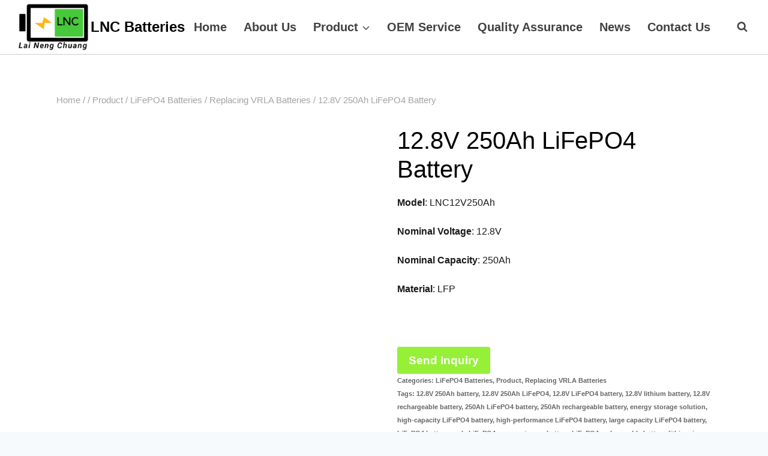

--- FILE ---
content_type: text/html; charset=UTF-8
request_url: https://lnclibattery.com/product/12-8v-250ah-lifepo4-battery/
body_size: 113221
content:
<!doctype html><html lang="en-US" class="no-js" itemtype="https://schema.org/IndividualProduct" itemscope><head><script data-no-optimize="1">var litespeed_docref=sessionStorage.getItem("litespeed_docref");litespeed_docref&&(Object.defineProperty(document,"referrer",{get:function(){return litespeed_docref}}),sessionStorage.removeItem("litespeed_docref"));</script> <meta charset="UTF-8"><meta name="viewport" content="width=device-width, initial-scale=1, minimum-scale=1"><meta name='robots' content='index, follow, max-image-preview:large, max-snippet:-1, max-video-preview:-1' /><title>12.8V 250Ah LiFePO4 Battery - LNC Batteries</title><meta name="description" content="12.8V 250Ah lithium iron phosphate LiFePO4 battery with stable performance and deep cycle durability." /><link rel="canonical" href="https://lnclibattery.com/product/12-8v-250ah-lifepo4-battery/" /><meta property="og:locale" content="en_US" /><meta property="og:type" content="article" /><meta property="og:title" content="12.8V 250Ah LiFePO4 Battery" /><meta property="og:description" content="12.8V 250Ah lithium iron phosphate LiFePO4 battery with stable performance and deep cycle durability." /><meta property="og:url" content="https://lnclibattery.com/product/12-8v-250ah-lifepo4-battery/" /><meta property="og:site_name" content="LNC Batteries" /><meta property="article:modified_time" content="2025-10-04T10:00:34+00:00" /><meta property="og:image" content="https://lnclibattery.com/wp-content/uploads/2023/09/12v250ah-lifepo4-battery.jpg" /><meta property="og:image:width" content="500" /><meta property="og:image:height" content="500" /><meta property="og:image:type" content="image/jpeg" /><meta name="twitter:card" content="summary_large_image" /><meta name="twitter:label1" content="Est. reading time" /><meta name="twitter:data1" content="3 minutes" /> <script type="application/ld+json" class="yoast-schema-graph">{"@context":"https://schema.org","@graph":[{"@type":"WebPage","@id":"https://lnclibattery.com/product/12-8v-250ah-lifepo4-battery/","url":"https://lnclibattery.com/product/12-8v-250ah-lifepo4-battery/","name":"12.8V 250Ah LiFePO4 Battery - LNC Batteries","isPartOf":{"@id":"https://lnclibattery.com/#website"},"primaryImageOfPage":{"@id":"https://lnclibattery.com/product/12-8v-250ah-lifepo4-battery/#primaryimage"},"image":{"@id":"https://lnclibattery.com/product/12-8v-250ah-lifepo4-battery/#primaryimage"},"thumbnailUrl":"https://lnclibattery.com/wp-content/uploads/2023/09/12v250ah-lifepo4-battery.jpg","datePublished":"2023-09-07T06:34:33+00:00","dateModified":"2025-10-04T10:00:34+00:00","description":"12.8V 250Ah lithium iron phosphate LiFePO4 battery with stable performance and deep cycle durability.","breadcrumb":{"@id":"https://lnclibattery.com/product/12-8v-250ah-lifepo4-battery/#breadcrumb"},"inLanguage":"en-US","potentialAction":[{"@type":"ReadAction","target":["https://lnclibattery.com/product/12-8v-250ah-lifepo4-battery/"]}]},{"@type":"ImageObject","inLanguage":"en-US","@id":"https://lnclibattery.com/product/12-8v-250ah-lifepo4-battery/#primaryimage","url":"https://lnclibattery.com/wp-content/uploads/2023/09/12v250ah-lifepo4-battery.jpg","contentUrl":"https://lnclibattery.com/wp-content/uploads/2023/09/12v250ah-lifepo4-battery.jpg","width":500,"height":500},{"@type":"BreadcrumbList","@id":"https://lnclibattery.com/product/12-8v-250ah-lifepo4-battery/#breadcrumb","itemListElement":[{"@type":"ListItem","position":1,"name":"首页","item":"https://lnclibattery.com/"},{"@type":"ListItem","position":2,"name":"Products","item":"https://lnclibattery.com/shop/"},{"@type":"ListItem","position":3,"name":"12.8V 250Ah LiFePO4 Battery"}]},{"@type":"WebSite","@id":"https://lnclibattery.com/#website","url":"https://lnclibattery.com/","name":"LNC Batteries","description":"lncbatteries","publisher":{"@id":"https://lnclibattery.com/#organization"},"potentialAction":[{"@type":"SearchAction","target":{"@type":"EntryPoint","urlTemplate":"https://lnclibattery.com/?s={search_term_string}"},"query-input":{"@type":"PropertyValueSpecification","valueRequired":true,"valueName":"search_term_string"}}],"inLanguage":"en-US"},{"@type":"Organization","@id":"https://lnclibattery.com/#organization","name":"LNC Batteries","url":"https://lnclibattery.com/","logo":{"@type":"ImageObject","inLanguage":"en-US","@id":"https://lnclibattery.com/#/schema/logo/image/","url":"https://lnclibattery.com/wp-content/uploads/2023/06/LNC-logo-1.png","contentUrl":"https://lnclibattery.com/wp-content/uploads/2023/06/LNC-logo-1.png","width":614,"height":396,"caption":"LNC Batteries"},"image":{"@id":"https://lnclibattery.com/#/schema/logo/image/"}}]}</script> <link rel='dns-prefetch' href='//www.googletagmanager.com' /> <script type="litespeed/javascript">document.documentElement.classList.remove('no-js')</script> <style id='wp-img-auto-sizes-contain-inline-css'>img:is([sizes=auto i],[sizes^="auto," i]){contain-intrinsic-size:3000px 1500px}
/*# sourceURL=wp-img-auto-sizes-contain-inline-css */</style><style id="litespeed-ccss">@keyframes joinchat_show{0%{transform:scale3d(0,0,0)}to{transform:scaleX(1)}}.site-branding a.brand img{display:block}@media (max-width:1199px) and (min-width:768px){.entry .entry-summary{margin:0!important;max-width:100%!important;padding:0 15px!important}}img,svg{vertical-align:middle}button.pswp__button{box-shadow:none!important;background-image:url(/wp-content/plugins/woocommerce/assets/css/photoswipe/default-skin/default-skin.png)!important}button.pswp__button,button.pswp__button--arrow--left::before,button.pswp__button--arrow--right::before{background-color:transparent!important}button.pswp__button--arrow--left,button.pswp__button--arrow--right{background-image:none!important}.pswp{display:none;position:absolute;width:100%;height:100%;left:0;top:0;overflow:hidden;-ms-touch-action:none;touch-action:none;z-index:1500;-webkit-text-size-adjust:100%;-webkit-backface-visibility:hidden;outline:0}.pswp *{-webkit-box-sizing:border-box;box-sizing:border-box}.pswp__bg,.pswp__scroll-wrap{position:absolute;left:0;top:0;width:100%;height:100%}.pswp__bg{background:#000;opacity:0;-webkit-transform:translateZ(0);transform:translateZ(0);-webkit-backface-visibility:hidden}.pswp__scroll-wrap{overflow:hidden}.pswp__container{-ms-touch-action:none;touch-action:none;position:absolute;left:0;right:0;top:0;bottom:0;-webkit-touch-callout:none}.pswp__bg{will-change:opacity}.pswp__container{-webkit-backface-visibility:hidden}.pswp__item{position:absolute;left:0;right:0;top:0;bottom:0;overflow:hidden}.pswp__button{position:relative;background:0 0;overflow:visible;-webkit-appearance:none;display:block;border:0;padding:0;margin:0;float:left;opacity:.75;-webkit-box-shadow:none;box-shadow:none}.pswp__button::-moz-focus-inner{padding:0;border:0}.pswp__button,.pswp__button--arrow--left:before,.pswp__button--arrow--right:before{background:url(/wp-content/plugins/woocommerce/assets/css/photoswipe/default-skin/default-skin.png)0 0 no-repeat;background-size:264px 88px;width:44px;height:44px}.pswp__button--arrow--left:before,.pswp__button--arrow--right:before{content:"";top:35px;background-color:rgb(0 0 0/.3);height:30px;width:32px;position:absolute}.pswp__button--close{background-position:0-44px}.pswp__button--share{background-position:-44px -44px}.pswp__button--fs{display:none}.pswp__button--zoom{display:none;background-position:-88px 0}.pswp__button--arrow--left,.pswp__button--arrow--right{background:0 0;top:50%;margin-top:-50px;width:70px;height:100px;position:absolute}.pswp__button--arrow--left{left:0}.pswp__button--arrow--right{right:0}.pswp__button--arrow--left:before{left:6px;background-position:-138px -44px}.pswp__button--arrow--right:before{right:6px;background-position:-94px -44px}.pswp__share-modal{display:block;background:rgb(0 0 0/.5);width:100%;height:100%;top:0;left:0;padding:10px;position:absolute;z-index:1600;opacity:0;-webkit-backface-visibility:hidden;will-change:opacity}.pswp__share-modal--hidden{display:none}.pswp__share-tooltip{z-index:1620;position:absolute;background:#fff;top:56px;border-radius:2px;display:block;width:auto;right:44px;-webkit-box-shadow:0 2px 5px rgb(0 0 0/.25);box-shadow:0 2px 5px rgb(0 0 0/.25);-webkit-transform:translateY(6px);-ms-transform:translateY(6px);transform:translateY(6px);-webkit-backface-visibility:hidden;will-change:transform}.pswp__counter{position:relative;left:0;top:0;height:44px;font-size:13px;line-height:44px;color:#fff;opacity:.75;padding:0 10px;margin-inline-end:auto}.pswp__caption{position:absolute;left:0;bottom:0;width:100%;min-height:44px}.pswp__caption__center{text-align:left;max-width:420px;margin:0 auto;font-size:13px;padding:10px;line-height:20px;color:#ccc}.pswp__preloader{width:44px;height:44px;position:absolute;top:0;left:50%;margin-left:-22px;opacity:0;will-change:opacity;direction:ltr}.pswp__preloader__icn{width:20px;height:20px;margin:12px}@media screen and (max-width:1024px){.pswp__preloader{position:relative;left:auto;top:auto;margin:0;float:right}}.pswp__ui{-webkit-font-smoothing:auto;visibility:visible;opacity:1;z-index:1550}.pswp__top-bar{position:absolute;left:0;top:0;height:44px;width:100%;display:flex;justify-content:flex-end}.pswp__caption,.pswp__top-bar{-webkit-backface-visibility:hidden;will-change:opacity;background-color:rgb(0 0 0/.5)}.pswp__ui--hidden .pswp__button--arrow--left,.pswp__ui--hidden .pswp__button--arrow--right,.pswp__ui--hidden .pswp__caption,.pswp__ui--hidden .pswp__top-bar{opacity:.001}:root{--direction-multiplier:1}.screen-reader-text{top:-10000em}.elementor *{box-sizing:border-box}:root{--page-title-display:block}h1.entry-title{display:var(--page-title-display)}@media (prefers-reduced-motion:no-preference){html{scroll-behavior:smooth}}.elementor-kit-61{--e-global-color-primary:#000000;--e-global-color-secondary:#54595F;--e-global-color-text:#7A7A7A;--e-global-color-accent:#61CE70;--e-global-color-kadence1:#76D673;--e-global-color-kadence2:#06BB00;--e-global-color-kadence3:#000000;--e-global-color-kadence4:#2d3e50;--e-global-color-kadence5:#414141;--e-global-color-kadence6:#656565;--e-global-color-kadence7:#f2eee2;--e-global-color-kadence8:#f7fafc;--e-global-color-kadence9:#ffffff;--e-global-typography-primary-font-family:"Arial";--e-global-typography-primary-font-weight:600;--e-global-typography-secondary-font-family:"Arial";--e-global-typography-secondary-font-weight:400;--e-global-typography-text-font-family:"Arial";--e-global-typography-text-font-weight:400;--e-global-typography-accent-font-family:"Arial";--e-global-typography-accent-font-weight:500;--e-global-typography-0fd47f7-font-family:"Arial";--e-global-typography-0fd47f7-font-size:20px;color:#1b1b1b}.fluentform *{box-sizing:border-box}.fluentform textarea{max-width:100%}.ff-errors-in-stack{display:none;margin-top:15px}:root{--fluentform-primary:#1a7efb;--fluentform-secondary:#606266;--fluentform-danger:#f56c6c;--fluentform-border-color:#dadbdd;--fluentform-border-radius:7px;--fluentform-input-select-height:auto}.ff-default textarea{min-height:90px}.ajax-loading,.woocommerce-page div.product .woocommerce-tabs ul.tabs li{display:inline-block}.yith-ywraq-add-to-quote a{font-size:1.2rem!important;font-weight:600;margin:0 auto}a:visited{text-decoration:underline}a{text-decoration:none;-webkit-text-decoration-skip:objects;background-color:#fff0;color:var(--global-palette-highlight);text-underline-offset:.1em}input,textarea{outline:0}html{line-height:1.15;-webkit-text-size-adjust:100%;box-sizing:border-box}body{margin:0}main{min-width:0}h1{font-size:2em}strong{font-weight:700}img{max-width:100%}img,main{display:block}img{border-style:none;height:auto}button,input,textarea{font-size:100%;margin:0}button,input{overflow:visible}button{text-transform:none}[type=submit],button{-webkit-appearance:button}textarea{overflow:auto;width:100%}[type=search]{-webkit-appearance:textfield;outline-offset:-2px}[type=search]::-webkit-search-decoration{-webkit-appearance:none}::-webkit-file-upload-button{-webkit-appearance:button;font:inherit}[hidden]{display:none}:root{--global-gray-400:#CBD5E0;--global-gray-500:#A0AEC0;--global-xs-spacing:1em;--global-sm-spacing:1.5rem;--global-md-spacing:2rem;--global-lg-spacing:2.5em;--global-xl-spacing:3.5em;--global-xxl-spacing:5rem;--global-edge-spacing:1.5rem;--global-boxed-spacing:2rem;--global-font-size-small:clamp(0.8rem, 0.73rem + 0.217vw, 0.9rem);--global-font-size-medium:clamp(1.1rem, 0.995rem + 0.326vw, 1.25rem);--global-font-size-large:clamp(1.75rem, 1.576rem + 0.543vw, 2rem);--global-font-size-larger:clamp(2rem, 1.6rem + 1vw, 2.5rem);--global-font-size-xxlarge:clamp(2.25rem, 1.728rem + 1.63vw, 3rem)}h1,ul{padding:0;margin:0}*,::after,::before{box-sizing:inherit}ul{margin:0 0 1.5em 1.5em;list-style:disc}li>ul{margin-bottom:0;margin-left:1.5em}input[type=search],textarea{-webkit-appearance:none;color:var(--global-palette5);border:1px solid var(--global-gray-400);border-radius:3px;padding:.4em .5em;max-width:100%;background:var(--global-palette9);box-shadow:0 0 0-7px #fff0}::-webkit-input-placeholder{color:var(--global-palette6)}::-moz-placeholder{color:var(--global-palette6);opacity:1}:-ms-input-placeholder{color:var(--global-palette6)}:-moz-placeholder{color:var(--global-palette6)}::placeholder{color:var(--global-palette6)}.header-navigation[class*=header-navigation-style-underline] .header-menu-container>ul>li>a,.nav--toggle-sub li.menu-item-has-children,.search-form{position:relative}.search-form input.search-field,.search-form input[type=search]{padding-right:60px;width:100%}.search-form .search-submit[type=submit]{top:0;right:0;bottom:0;position:absolute;color:#fff0;background:0 0;z-index:2;width:50px;border:0;padding:8px 12px 7px;border-radius:0;box-shadow:none;overflow:hidden}.search-form .kadence-search-icon-wrap{position:absolute;right:0;top:0;height:100%;width:50px;padding:0;text-align:center;background:0 0;z-index:3;color:var(--global-palette6);text-shadow:none;display:flex;align-items:center;justify-content:center}.button,button,input[type=submit]{border-radius:3px;padding:.4em 1em;border:0;font-size:1.125rem;line-height:1.6;display:inline-block;font-family:inherit;text-decoration:none;box-shadow:0 0 0-7px #fff0}.button,.button:visited,button,button:visited,input[type=submit],input[type=submit]:visited{background:var(--global-palette-btn-bg);color:var(--global-palette-btn)}.kadence-svg-iconset{display:inline-flex;align-self:center}.kadence-svg-iconset svg{height:1em;width:1em}.kadence-svg-iconset.svg-baseline svg{top:.125em;position:relative}.kt-clear,.woocommerce div.product .woocommerce-tabs ul.tabs,.woocommerce-page div.product .woocommerce-tabs ul.tabs{*zoom:1}.kt-clear::after,.kt-clear::before,.woocommerce div.product .woocommerce-tabs ul.tabs::after{content:" ";display:table}.woocommerce div.product .woocommerce-tabs ul.tabs::before{display:table}.woocommerce-page div.product .woocommerce-tabs ul.tabs::after,.woocommerce-page div.product .woocommerce-tabs ul.tabs::before{content:" ";display:table}.kt-clear::after,.woocommerce div.product .woocommerce-tabs,.woocommerce div.product .woocommerce-tabs ul.tabs::after,.woocommerce-page div.product .woocommerce-tabs,.woocommerce-page div.product .woocommerce-tabs ul.tabs::after{clear:both}.content-area{margin:var(--global-xxl-spacing)0}.site-container{margin:0 auto;padding:0 var(--global-content-edge-padding)}.content-bg{background:#fff}.content-style-unboxed .content-bg:not(.loop-entry){background:0 0}.content-style-unboxed .entry:not(.loop-entry){box-shadow:none;border-radius:0}#kt-scroll-up,#kt-scroll-up-reader{position:fixed;opacity:0;z-index:1000;display:flex}#kt-scroll-up{transform:translateY(40px)}.scroll-up-style-filled{background:var(--global-palette4)}.scroll-up-style-filled{color:var(--global-palette9)}#kt-scroll-up-reader{transform:translateY(0)}#kt-scroll-up-reader:not(:focus){clip:rect(1px,1px,1px,1px);height:1px;width:1px;overflow:hidden;word-wrap:normal!important}@media screen and (max-width:719px){.vs-sm-false{display:none!important}}#wrapper{overflow:hidden;overflow:clip}body.footer-on-bottom #wrapper{min-height:100vh;display:flex;flex-direction:column}body.footer-on-bottom #inner-wrap{flex:1 0 auto}.site-branding{max-height:inherit}.site-branding a.brand{display:flex;gap:1em;flex-direction:row;align-items:center;text-decoration:none;color:inherit;max-height:inherit}.site-branding .site-title{margin:0}@media screen and (max-width:719px){.site-branding.branding-mobile-layout-standard:not(.site-brand-logo-only) a.brand{flex-direction:row}}.header-navigation ul ul.sub-menu{display:none;position:absolute;top:100%;flex-direction:column;background:#fff;margin-left:0;box-shadow:0 2px 13px rgb(0 0 0/.1);z-index:1000}.header-navigation ul ul.sub-menu>li:last-child{border-bottom:0}.nav--toggle-sub .dropdown-nav-toggle{display:block;background:0 0;position:absolute;right:0;top:50%;width:.9em;height:.9em;font-size:.9em;display:inline-flex;line-height:inherit;margin:0;padding:0;border:0;border-radius:0;transform:translateY(-50%);overflow:visible}.nav--toggle-sub ul ul .dropdown-nav-toggle{right:.2em}.nav--toggle-sub ul ul .dropdown-nav-toggle .kadence-svg-iconset{transform:rotate(-90deg)}.nav-drop-title-wrap{position:relative;padding-right:1em;display:block}.header-navigation-style-underline-fullheight,.header-navigation-style-underline-fullheight .header-menu-container,.header-navigation-style-underline-fullheight .header-menu-container>ul{height:100%;align-items:center}.header-navigation-style-underline-fullheight .header-menu-container>ul>li,.header-navigation-style-underline-fullheight .header-menu-container>ul>li>a{display:flex;height:100%;align-items:center}.header-navigation[class*=header-navigation-style-underline] .header-menu-container>ul>li>a:after{content:"";width:100%;position:absolute;bottom:0;height:2px;right:50%;background:currentColor;transform:scale(0,0) translate(-50%,0)}.header-menu-container,.header-navigation{display:flex}.header-navigation li.menu-item>a{display:block;width:100%;text-decoration:none;color:var(--global-palette4);transform:translate3d(0,0,0)}.header-navigation ul.sub-menu,.mobile-navigation ul{display:block;list-style:none;margin:0;padding:0}.header-navigation ul li.menu-item>a{padding:.6em .5em}.header-navigation ul ul li.menu-item>a{padding:1em;outline-offset:-2px;width:200px}.header-navigation ul ul ul.sub-menu{top:0;left:100%;right:auto;min-height:100%}.header-navigation .menu{display:flex;flex-wrap:wrap;justify-content:center;align-items:center;list-style:none;margin:0;padding:0}.menu-toggle-open{display:flex;background:0 0;align-items:center;box-shadow:none}.menu-toggle-open .menu-toggle-icon{display:flex}.menu-toggle-open.menu-toggle-style-default{border:0}.wp-site-blocks .menu-toggle-open{box-shadow:none}.mobile-navigation{width:100%}.mobile-navigation a{display:block;width:100%;text-decoration:none;padding:.6em .5em}.drawer-nav-drop-wrap{display:flex;position:relative}.drawer-nav-drop-wrap a{color:inherit}.drawer-nav-drop-wrap .drawer-sub-toggle,.popup-drawer .drawer-header .drawer-toggle{background:0 0;color:inherit;padding:.5em .7em;display:flex;border:0;border-radius:0;box-shadow:none;line-height:normal}.mobile-navigation ul ul{padding-left:1em}#main-header,.mobile-navigation ul.has-collapse-sub-nav ul.sub-menu,.woocommerce ul.products li.product .button .kadence-check-svg,.woocommerce ul.products li.product .button .kadence-spinner-svg{display:none}.popup-drawer{position:fixed;display:none;top:0;bottom:0;left:-99999rem;right:99999rem;z-index:100000}.popup-drawer .drawer-overlay{background-color:rgb(0 0 0/.4);position:fixed;top:0;right:0;bottom:0;left:0;opacity:0}.popup-drawer .drawer-inner{width:100%;transform:translateX(100%);max-width:90%;right:0;top:0;overflow:auto;background:#090c10;color:#fff;bottom:0;opacity:0;position:fixed;box-shadow:0 0 2rem 0 rgb(0 0 0/.1);display:flex;flex-direction:column}.popup-drawer .drawer-header{padding:0 1.5em;display:flex;justify-content:flex-end;min-height:calc(1.2em + 24px)}.popup-drawer .drawer-header .drawer-toggle{line-height:1;padding:.6em .15em;width:1em;position:relative;height:1em;box-sizing:content-box;font-size:24px}.popup-drawer .drawer-content{padding:0 1.5em 1.5em}.drawer-toggle .toggle-close-bar{width:.75em;height:.08em;background:currentColor;transform-origin:center center;position:absolute;margin-top:-.04em;opacity:0;border-radius:.08em;left:50%;margin-left:-.375em;top:50%;transform:rotate(45deg) translateX(-50%)}.drawer-toggle .toggle-close-bar:last-child{transform:rotate(-45deg) translateX(50%)}#masthead{position:relative;z-index:11}@media screen and (min-width:1025px){#main-header{display:block}#mobile-header{display:none}}.site-header-row{display:grid;grid-template-columns:auto auto}.site-header-row-layout-fullwidth>.site-header-row-container-inner>.site-container{max-width:none}.site-header-item,.site-header-section{display:flex;max-height:inherit}.site-header-item{align-items:center;margin-right:10px}.site-header-section>.site-header-item:last-child{margin-right:0}.drawer-content .site-header-item{margin-right:0;margin-bottom:10px}.drawer-content .site-header-item:last-child{margin-bottom:0}.site-header-section-right{justify-content:flex-end}.header-navigation-layout-stretch-true,.header-navigation-layout-stretch-true .header-navigation,.header-navigation-layout-stretch-true .header-navigation .header-menu-container{flex-grow:1}.header-navigation-layout-stretch-true .header-navigation .header-menu-container .menu{flex-grow:1;justify-content:space-between}.element-social-inner-wrap{display:flex;flex-wrap:wrap;align-items:center;gap:.3em}.search-toggle-open{display:flex;background:0 0;align-items:center;padding:.5em;box-shadow:none}.search-toggle-open .search-toggle-icon{display:flex}.search-toggle-open .search-toggle-icon svg.kadence-svg-icon{top:-.05em;position:relative}.popup-drawer-layout-fullwidth .drawer-inner{max-width:none;background:rgb(9 12 16/.97)}#search-drawer .drawer-inner .drawer-header{position:relative;z-index:100}#search-drawer .drawer-inner .drawer-content{display:flex;justify-content:center;align-items:center;position:absolute;top:0;bottom:0;left:0;right:0;padding:2em}#search-drawer .drawer-inner form{max-width:800px;width:100%;margin:0 auto;display:flex}#search-drawer .drawer-inner form label{flex-grow:2}#search-drawer .drawer-inner form ::-webkit-input-placeholder{color:currentColor;opacity:.5}#search-drawer .drawer-inner form ::-moz-placeholder{color:currentColor;opacity:.5}#search-drawer .drawer-inner form :-ms-input-placeholder{color:currentColor;opacity:.5}#search-drawer .drawer-inner form :-moz-placeholder{color:currentColor;opacity:.5}#search-drawer .drawer-inner input.search-field{width:100%;background:0 0;color:var(--global-palette6);padding:.8em 80px .8em .8em;font-size:20px;border:1px solid currentColor}#search-drawer .drawer-inner .search-submit[type=submit]{width:70px}#search-drawer .drawer-inner .kadence-search-icon-wrap{color:var(--global-palette6);width:70px}.kadence-sticky-header{position:relative;z-index:1}#mobile-drawer{z-index:99999}.entry{box-shadow:0 15px 25px -10px rgb(0 0 0/.05);border-radius:.25rem}.site-main{min-width:0}.kadence-breadcrumbs{margin:1em 0;font-size:85%;color:var(--global-palette5)}.kadence-breadcrumbs a,.woocommerce div.product .product_meta>span a{color:inherit}.entry-summary{margin:var(--global-xs-spacing)0 0}.entry-title{word-wrap:break-word}.woocommerce ul.products li.product .button .kadence-svg-iconset svg{margin-left:.5em}.woocommerce img,.woocommerce-page img{height:auto;max-width:100%}.woocommerce div.product div.images,.woocommerce-page div.product div.images{float:left;width:48%}.woocommerce div.product div.summary,.woocommerce-page div.product div.summary{float:right;width:48%;clear:none}.clear{clear:both}.woocommerce div.product div.images.woocommerce-product-gallery{position:relative}.woocommerce div.product div.images .woocommerce-product-gallery__wrapper:after,.woocommerce div.product:after{clear:both;display:table;content:""}.woocommerce .woocommerce-product-details__short-description{margin-bottom:2em}.woocommerce div.product{margin-bottom:0;position:relative}.woocommerce div.product .product_title{clear:none;margin-top:0;padding:0}.woocommerce div.product div.images{margin-bottom:1em;padding-bottom:1em}.woocommerce div.product div.images img{display:block;height:auto;margin-right:auto;margin-left:auto;box-shadow:none}.woocommerce div.product div.images .woocommerce-product-gallery__wrapper{margin:0;padding:0}.woocommerce div.product div.images .woocommerce-product-gallery__image:nth-child(n+2){display:none}.woocommerce div.product div.summary{margin-bottom:2em}.woocommerce div.product div.summary p{margin:1em 0}.woocommerce div.product .product_meta>span{display:block;font-size:70%;font-weight:700;color:var(--global-palette6)}.woocommerce div.product .woocommerce-tabs ul.tabs{list-style:none;padding:0 0 0 .5em;margin:0 0 1.618em;overflow:hidden;position:relative}.woocommerce div.product .woocommerce-tabs ul.tabs li{border:1px solid var(--global-gray-400);background-color:var(--global-palette8);display:inline-block;position:relative;z-index:0;border-radius:3px 3px 0 0;margin:0 2px;padding:0}.woocommerce div.product .woocommerce-tabs ul.tabs li a{display:inline-block;padding:.5em 1em;font-weight:700;color:var(--global-palette5);text-decoration:none;font-size:90%}.woocommerce div.product .woocommerce-tabs ul.tabs::before{position:absolute;content:" ";width:100%;bottom:0;left:0;border-bottom:1px solid var(--global-gray-400);z-index:1}.single-product .kadence-breadcrumbs{margin-top:-1rem}.content-style-unboxed .entry-content-wrap.product:not(.loop-entry){padding:0}.woocommerce div.product div.images .woocommerce-product-gallery__wrapper .woocommerce-product-gallery__image:nth-child(n+2){display:inline-block;height:65px;width:33%;margin-top:-31px}.woocommerce div.product div.images .woocommerce-product-gallery__wrapper .woocommerce-product-gallery__image:nth-child(n+2) img{height:65px}@media screen and (max-width:719px){.woocommerce div.product .woocommerce-tabs{border:1px solid var(--global-gray-400);margin-bottom:2em}.woocommerce div.product .woocommerce-tabs ul.tabs{padding:0;margin-bottom:1em}.woocommerce div.product .woocommerce-tabs ul.tabs::before{border:0}.woocommerce div.product .woocommerce-tabs ul.tabs li{display:block;margin:0;border-radius:0;border:0;border-bottom:1px solid var(--global-gray-400)}.woocommerce div.product .woocommerce-tabs ul.tabs li a{display:block;opacity:.7}.woocommerce div.product div.images,.woocommerce div.product div.summary,.woocommerce-page div.product div.images,.woocommerce-page div.product div.summary{float:none;width:100%}}.screen-reader-text{clip:rect(1px,1px,1px,1px);word-wrap:normal!important;border:0;clip-path:inset(50%);height:1px;margin:-1px;overflow:hidden;overflow-wrap:normal!important;padding:0;position:absolute!important;width:1px}:root{--animate-duration:1s;--animate-delay:1s;--animate-repeat:1}:host,:root{--fa-style-family-brands:"Font Awesome 6 Brands";--fa-font-brands:normal 400 1em/1 "Font Awesome 6 Brands";--fa-font-regular:normal 400 1em/1 "Font Awesome 6 Free";--fa-style-family-classic:"Font Awesome 6 Free";--fa-font-solid:normal 900 1em/1 "Font Awesome 6 Free"}:root{--joinchat-ico:url("data:image/svg+xml;charset=utf-8,%3Csvg xmlns='http://www.w3.org/2000/svg' viewBox='0 0 24 24'%3E%3Cpath fill='%23fff' d='M3.516 3.516c4.686-4.686 12.284-4.686 16.97 0s4.686 12.283 0 16.97a12 12 0 0 1-13.754 2.299l-5.814.735a.392.392 0 0 1-.438-.44l.748-5.788A12 12 0 0 1 3.517 3.517zm3.61 17.043.3.158a9.85 9.85 0 0 0 11.534-1.758c3.843-3.843 3.843-10.074 0-13.918s-10.075-3.843-13.918 0a9.85 9.85 0 0 0-1.747 11.554l.16.303-.51 3.942a.196.196 0 0 0 .219.22zm6.534-7.003-.933 1.164a9.84 9.84 0 0 1-3.497-3.495l1.166-.933a.79.79 0 0 0 .23-.94L9.561 6.96a.79.79 0 0 0-.924-.445l-2.023.524a.797.797 0 0 0-.588.88 11.754 11.754 0 0 0 10.005 10.005.797.797 0 0 0 .88-.587l.525-2.023a.79.79 0 0 0-.445-.923L14.6 13.327a.79.79 0 0 0-.94.23z'/%3E%3C/svg%3E");--joinchat-font:-apple-system,blinkmacsystemfont,"Segoe UI",roboto,oxygen-sans,ubuntu,cantarell,"Helvetica Neue",sans-serif}.joinchat{--sep:20px;--bottom:var(--sep);--s:60px;--h:calc(var(--s)/2);--ch:142;--cs:70%;--cl:49%;--bw:1;--text:hsl(0deg 0% clamp(0%,var(--bw)*1000%,100%)/clamp(70%,var(--bw)*1000%,100%));--hover:hsl(var(--ch) var(--cs) calc(var(--cl) + 20%));--color:hsl(var(--ch) var(--cs) var(--cl));display:none;position:fixed;z-index:9000;right:var(--sep);bottom:var(--bottom);font:16px/1.625em var(--joinchat-font);letter-spacing:0;animation:joinchat_show .5s cubic-bezier(.18,.89,.32,1.28) 10ms both;transform:scale3d(0,0,0);transform-origin:calc(var(--s)/-2) calc(var(--s)/-4);touch-action:manipulation;-webkit-font-smoothing:antialiased}.joinchat *,.joinchat :after,.joinchat :before{box-sizing:border-box}.joinchat__button{position:absolute;z-index:2;bottom:8px;right:8px;height:var(--s);width:var(--s);background:#25d366 var(--joinchat-ico) 50%/60%no-repeat;color:inherit;border-radius:50%;box-shadow:1px 6px 24px 0 rgb(7 94 84/.24)}@media (prefers-reduced-motion){.joinchat{animation:none}}:root{--wp--preset--aspect-ratio--square:1;--wp--preset--aspect-ratio--4-3:4/3;--wp--preset--aspect-ratio--3-4:3/4;--wp--preset--aspect-ratio--3-2:3/2;--wp--preset--aspect-ratio--2-3:2/3;--wp--preset--aspect-ratio--16-9:16/9;--wp--preset--aspect-ratio--9-16:9/16;--wp--preset--color--black:#000000;--wp--preset--color--cyan-bluish-gray:#abb8c3;--wp--preset--color--white:#ffffff;--wp--preset--color--pale-pink:#f78da7;--wp--preset--color--vivid-red:#cf2e2e;--wp--preset--color--luminous-vivid-orange:#ff6900;--wp--preset--color--luminous-vivid-amber:#fcb900;--wp--preset--color--light-green-cyan:#7bdcb5;--wp--preset--color--vivid-green-cyan:#00d084;--wp--preset--color--pale-cyan-blue:#8ed1fc;--wp--preset--color--vivid-cyan-blue:#0693e3;--wp--preset--color--vivid-purple:#9b51e0;--wp--preset--color--theme-palette-1:var(--global-palette1);--wp--preset--color--theme-palette-2:var(--global-palette2);--wp--preset--color--theme-palette-3:var(--global-palette3);--wp--preset--color--theme-palette-4:var(--global-palette4);--wp--preset--color--theme-palette-5:var(--global-palette5);--wp--preset--color--theme-palette-6:var(--global-palette6);--wp--preset--color--theme-palette-7:var(--global-palette7);--wp--preset--color--theme-palette-8:var(--global-palette8);--wp--preset--color--theme-palette-9:var(--global-palette9);--wp--preset--gradient--vivid-cyan-blue-to-vivid-purple:linear-gradient(135deg,rgba(6,147,227,1) 0%,rgb(155,81,224) 100%);--wp--preset--gradient--light-green-cyan-to-vivid-green-cyan:linear-gradient(135deg,rgb(122,220,180) 0%,rgb(0,208,130) 100%);--wp--preset--gradient--luminous-vivid-amber-to-luminous-vivid-orange:linear-gradient(135deg,rgba(252,185,0,1) 0%,rgba(255,105,0,1) 100%);--wp--preset--gradient--luminous-vivid-orange-to-vivid-red:linear-gradient(135deg,rgba(255,105,0,1) 0%,rgb(207,46,46) 100%);--wp--preset--gradient--very-light-gray-to-cyan-bluish-gray:linear-gradient(135deg,rgb(238,238,238) 0%,rgb(169,184,195) 100%);--wp--preset--gradient--cool-to-warm-spectrum:linear-gradient(135deg,rgb(74,234,220) 0%,rgb(151,120,209) 20%,rgb(207,42,186) 40%,rgb(238,44,130) 60%,rgb(251,105,98) 80%,rgb(254,248,76) 100%);--wp--preset--gradient--blush-light-purple:linear-gradient(135deg,rgb(255,206,236) 0%,rgb(152,150,240) 100%);--wp--preset--gradient--blush-bordeaux:linear-gradient(135deg,rgb(254,205,165) 0%,rgb(254,45,45) 50%,rgb(107,0,62) 100%);--wp--preset--gradient--luminous-dusk:linear-gradient(135deg,rgb(255,203,112) 0%,rgb(199,81,192) 50%,rgb(65,88,208) 100%);--wp--preset--gradient--pale-ocean:linear-gradient(135deg,rgb(255,245,203) 0%,rgb(182,227,212) 50%,rgb(51,167,181) 100%);--wp--preset--gradient--electric-grass:linear-gradient(135deg,rgb(202,248,128) 0%,rgb(113,206,126) 100%);--wp--preset--gradient--midnight:linear-gradient(135deg,rgb(2,3,129) 0%,rgb(40,116,252) 100%);--wp--preset--font-size--small:var(--global-font-size-small);--wp--preset--font-size--medium:var(--global-font-size-medium);--wp--preset--font-size--large:var(--global-font-size-large);--wp--preset--font-size--x-large:42px;--wp--preset--font-size--larger:var(--global-font-size-larger);--wp--preset--font-size--xxlarge:var(--global-font-size-xxlarge);--wp--preset--spacing--20:0.44rem;--wp--preset--spacing--30:0.67rem;--wp--preset--spacing--40:1rem;--wp--preset--spacing--50:1.5rem;--wp--preset--spacing--60:2.25rem;--wp--preset--spacing--70:3.38rem;--wp--preset--spacing--80:5.06rem;--wp--preset--shadow--natural:6px 6px 9px rgba(0, 0, 0, 0.2);--wp--preset--shadow--deep:12px 12px 50px rgba(0, 0, 0, 0.4);--wp--preset--shadow--sharp:6px 6px 0px rgba(0, 0, 0, 0.2);--wp--preset--shadow--outlined:6px 6px 0px -3px rgba(255, 255, 255, 1), 6px 6px rgba(0, 0, 0, 1);--wp--preset--shadow--crisp:6px 6px 0px rgba(0, 0, 0, 1)}.woocommerce .add-request-quote-button.button{background-color:#96f037!important;color:#ffffff!important}:root{--global-palette1:#76D673;--global-palette2:#06BB00;--global-palette3:#000000;--global-palette4:#2d3e50;--global-palette5:#414141;--global-palette6:#656565;--global-palette7:#f2eee2;--global-palette8:#f7fafc;--global-palette9:#ffffff;--global-palette9rgb:255, 255, 255;--global-palette-highlight:var(--global-palette1);--global-palette-highlight-alt:var(--global-palette2);--global-palette-highlight-alt2:var(--global-palette9);--global-palette-btn-bg:var(--global-palette1);--global-palette-btn-bg-hover:var(--global-palette2);--global-palette-btn:var(--global-palette9);--global-palette-btn-hover:var(--global-palette9);--global-body-font-family:'Open Sans', var(--global-fallback-font);--global-heading-font-family:Montserrat, var(--global-fallback-font);--global-primary-nav-font-family:Arial, Helvetica, sans-serif;--global-fallback-font:sans-serif;--global-display-fallback-font:sans-serif;--global-content-width:1140px;--global-content-wide-width:calc(1140px + 230px);--global-content-narrow-width:842px;--global-content-edge-padding:1.5rem;--global-content-boxed-padding:2rem;--global-calc-content-width:calc(1140px - var(--global-content-edge-padding) - var(--global-content-edge-padding) );--wp--style--global--content-size:var(--global-calc-content-width)}.wp-site-blocks{--global-vw:calc( 100vw - ( 0.5 * var(--scrollbar-offset)))}:root body.kadence-elementor-colors{--e-global-color-kadence1:var(--global-palette1);--e-global-color-kadence2:var(--global-palette2);--e-global-color-kadence3:var(--global-palette3);--e-global-color-kadence4:var(--global-palette4);--e-global-color-kadence5:var(--global-palette5);--e-global-color-kadence6:var(--global-palette6);--e-global-color-kadence7:var(--global-palette7);--e-global-color-kadence8:var(--global-palette8);--e-global-color-kadence9:var(--global-palette9)}body{background:var(--global-palette8)}body,input,textarea{font-style:normal;font-weight:400;font-size:16px;line-height:2;font-family:var(--global-body-font-family);color:var(--global-palette5)}.content-bg,body.content-style-unboxed .site{background:var(--global-palette9)}h1{font-family:var(--global-heading-font-family)}h1{font-style:normal;font-weight:800;font-size:60px;line-height:1.2;color:var(--global-palette3)}@media all and (max-width:767px){h1{font-size:50px;line-height:1.2}}.site-container{max-width:var(--global-content-width)}.content-area{margin-top:5rem;margin-bottom:5rem}@media all and (max-width:1024px){.content-area{margin-top:3rem;margin-bottom:3rem}}@media all and (max-width:767px){.content-area{margin-top:2rem;margin-bottom:2rem}}@media all and (max-width:1024px){:root{--global-content-boxed-padding:2rem}}@media all and (max-width:767px){:root{--global-content-boxed-padding:1.5rem}}.entry-content-wrap{padding:2rem}@media all and (max-width:1024px){.entry-content-wrap{padding:2rem}}@media all and (max-width:767px){.entry-content-wrap{padding:1.5rem}}button,.button,input[type="submit"]{box-shadow:0 0 0-7px #fff0}#kt-scroll-up-reader,#kt-scroll-up{border:0 none currentColor;border-radius:49px 49px 49px 49px;color:var(--global-palette9);background:var(--global-palette2);border-color:var(--global-palette2);bottom:30px;font-size:1.2em;padding:.55em .55em .55em .55em}#kt-scroll-up-reader.scroll-up-side-right,#kt-scroll-up.scroll-up-side-right{right:30px}.site-branding a.brand img{max-width:127px}@media all and (max-width:1024px){.site-branding a.brand img{max-width:50px}}@media all and (max-width:767px){.site-branding a.brand img{max-width:40px}}.site-branding{padding:0 0 0 0}.site-branding .site-title{font-style:normal;font-weight:800;font-size:24px;line-height:1;font-family:Montserrat,var(--global-fallback-font);color:var(--global-palette3)}@media all and (max-width:1024px){.site-branding .site-title{font-size:20px}}@media all and (max-width:767px){.site-branding .site-title{font-size:18px}}#masthead{background:var(--global-palette9)}@media all and (max-width:1024px){#masthead{background:var(--global-palette9)}}.site-main-header-wrap .site-header-row-container-inner{border-bottom:1px solid rgb(45 62 80/.25)}.site-main-header-inner-wrap{min-height:90px}.header-navigation[class*="header-navigation-style-underline"] .header-menu-container.primary-menu-container>ul>li>a:after{width:calc(100% - 1.39em)}.main-navigation .primary-menu-container>ul>li.menu-item>a{padding-left:calc(1.39em/2);padding-right:calc(1.39em/2);color:var(--global-palette5)}.main-navigation .primary-menu-container>ul li.menu-item>a{font-style:normal;font-weight:700;font-size:20px;line-height:1;letter-spacing:0em;font-family:var(--global-primary-nav-font-family)}.header-navigation .header-menu-container ul ul.sub-menu{background:var(--global-palette8);box-shadow:0 20px 20px -15px rgb(0 0 0/.35)}.header-navigation .header-menu-container ul ul li.menu-item{border-bottom:2px solid var(--global-palette8)}.header-navigation .header-menu-container ul ul li.menu-item>a{width:250px;padding-top:1em;padding-bottom:1em;color:var(--global-palette5);font-style:normal;font-weight:400;font-size:16px;line-height:1;font-family:Arial,Helvetica,sans-serif}.mobile-toggle-open-container .menu-toggle-open{color:var(--global-palette5);padding:.4em .6em .4em .6em;font-size:14px}.mobile-toggle-open-container .menu-toggle-open .menu-toggle-icon{font-size:20px}.mobile-navigation ul li{font-style:normal;font-size:18px;line-height:1}.mobile-navigation ul li a{padding-top:1em;padding-bottom:1em}.mobile-navigation ul li>a,.mobile-navigation ul li.menu-item-has-children>.drawer-nav-drop-wrap{color:var(--global-palette3)}.mobile-navigation ul li.menu-item-has-children .drawer-nav-drop-wrap,.mobile-navigation ul li:not(.menu-item-has-children) a{border-bottom:1px solid rgb(101 101 101/.2)}.mobile-navigation:not(.drawer-navigation-parent-toggle-true) ul li.menu-item-has-children .drawer-nav-drop-wrap button{border-left:1px solid rgb(101 101 101/.2)}#mobile-drawer .drawer-inner{background:var(--global-palette7)}#mobile-drawer .drawer-header .drawer-toggle{padding:.6em .15em .6em .15em;font-size:24px}#mobile-drawer .drawer-header .drawer-toggle{color:var(--global-palette1)}.header-social-wrap .header-social-inner-wrap{font-size:.96em;gap:.3em}.search-toggle-open-container .search-toggle-open{color:var(--global-palette5);padding:0 0 0 20px;margin:0 0 0 0}.search-toggle-open-container .search-toggle-open.search-toggle-style-bordered{border:0 solid currentColor}.search-toggle-open-container .search-toggle-open .search-toggle-icon{font-size:1.02em}#search-drawer .drawer-inner .drawer-content form input.search-field,#search-drawer .drawer-inner .drawer-content form .kadence-search-icon-wrap,#search-drawer .drawer-header{color:var(--global-palette9)}#search-drawer .drawer-inner{background:rgb(0 0 0/.9)}.product-title .kadence-breadcrumbs{font-style:normal;font-weight:regular;font-size:15px;line-height:1.65;font-family:-apple-system,BlinkMacSystemFont,"Segoe UI",Roboto,Oxygen-Sans,Ubuntu,Cantarell,"Helvetica Neue",sans-serif,"Apple Color Emoji","Segoe UI Emoji","Segoe UI Symbol";color:rgb(101 101 101/.6)}.woocommerce div.product .product_title{font-style:normal;font-weight:300;font-size:40px;color:var(--global-palette3)}:root{--eb-global-primary-color:#101828;--eb-global-secondary-color:#475467;--eb-global-tertiary-color:#98A2B3;--eb-global-text-color:#475467;--eb-global-heading-color:#1D2939;--eb-global-link-color:#444CE7;--eb-global-background-color:#F9FAFB;--eb-global-button-text-color:#FFFFFF;--eb-global-button-background-color:#101828;--eb-gradient-primary-color:linear-gradient(90deg, hsla(259, 84%, 78%, 1) 0%, hsla(206, 67%, 75%, 1) 100%);--eb-gradient-secondary-color:linear-gradient(90deg, hsla(18, 76%, 85%, 1) 0%, hsla(203, 69%, 84%, 1) 100%);--eb-gradient-tertiary-color:linear-gradient(90deg, hsla(248, 21%, 15%, 1) 0%, hsla(250, 14%, 61%, 1) 100%);--eb-gradient-background-color:linear-gradient(90deg, rgb(250, 250, 250) 0%, rgb(233, 233, 233) 49%, rgb(244, 243, 243) 100%);--eb-tablet-breakpoint:1024px;--eb-mobile-breakpoint:767px}:root{--tpg-primary-color:#0d6efd;--tpg-secondary-color:#0654c4;--tpg-primary-light:#c4d0ff}body{font-family:Arial,sans-serif}.joinchat{--ch:142;--cs:70%;--cl:49%;--bw:1}:host,:root{--fa-style-family-brands:"Font Awesome 6 Brands";--fa-font-brands:normal 400 1em/1 "Font Awesome 6 Brands"}:host,:root{--fa-font-regular:normal 400 1em/1 "Font Awesome 6 Free"}:host,:root{--fa-style-family-classic:"Font Awesome 6 Free";--fa-font-solid:normal 900 1em/1 "Font Awesome 6 Free"}@media (max-width:1199px) and (min-width:768px){.entry .entry-summary{margin:0!important;max-width:100%!important;padding:0 15px!important}}img,svg{vertical-align:middle}button.pswp__button{box-shadow:none!important;background-image:url(/wp-content/plugins/woocommerce/assets/css/photoswipe/default-skin/default-skin.png)!important}button.pswp__button,button.pswp__button--arrow--left::before,button.pswp__button--arrow--right::before{background-color:transparent!important}button.pswp__button--arrow--left,button.pswp__button--arrow--right{background-image:none!important}.pswp{display:none;position:absolute;width:100%;height:100%;left:0;top:0;overflow:hidden;-ms-touch-action:none;touch-action:none;z-index:1500;-webkit-text-size-adjust:100%;-webkit-backface-visibility:hidden;outline:0}.pswp *{-webkit-box-sizing:border-box;box-sizing:border-box}.pswp__bg{position:absolute;left:0;top:0;width:100%;height:100%;background:#000;opacity:0;-webkit-transform:translateZ(0);transform:translateZ(0);-webkit-backface-visibility:hidden;will-change:opacity}.pswp__scroll-wrap{position:absolute;left:0;top:0;width:100%;height:100%;overflow:hidden}.pswp__container{-ms-touch-action:none;touch-action:none;position:absolute;left:0;right:0;top:0;bottom:0}.pswp__container{-webkit-touch-callout:none}.pswp__bg{will-change:opacity}.pswp__container{-webkit-backface-visibility:hidden}.pswp__item{position:absolute;left:0;right:0;top:0;bottom:0;overflow:hidden}.pswp__button{width:44px;height:44px;position:relative;background:0 0;overflow:visible;-webkit-appearance:none;display:block;border:0;padding:0;margin:0;float:left;opacity:.75;-webkit-box-shadow:none;box-shadow:none}.pswp__button::-moz-focus-inner{padding:0;border:0}.pswp__button,.pswp__button--arrow--left:before,.pswp__button--arrow--right:before{background:url(/wp-content/plugins/woocommerce/assets/css/photoswipe/default-skin/default-skin.png)0 0 no-repeat;background-size:264px 88px;width:44px;height:44px}.pswp__button--close{background-position:0-44px}.pswp__button--share{background-position:-44px -44px}.pswp__button--fs{display:none}.pswp__button--zoom{display:none;background-position:-88px 0}.pswp__button--arrow--left,.pswp__button--arrow--right{background:0 0;top:50%;margin-top:-50px;width:70px;height:100px;position:absolute}.pswp__button--arrow--left{left:0}.pswp__button--arrow--right{right:0}.pswp__button--arrow--left:before,.pswp__button--arrow--right:before{content:"";top:35px;background-color:rgb(0 0 0/.3);height:30px;width:32px;position:absolute}.pswp__button--arrow--left:before{left:6px;background-position:-138px -44px}.pswp__button--arrow--right:before{right:6px;background-position:-94px -44px}.pswp__share-modal{display:block;background:rgb(0 0 0/.5);width:100%;height:100%;top:0;left:0;padding:10px;position:absolute;z-index:1600;opacity:0;-webkit-backface-visibility:hidden;will-change:opacity}.pswp__share-modal--hidden{display:none}.pswp__share-tooltip{z-index:1620;position:absolute;background:#fff;top:56px;border-radius:2px;display:block;width:auto;right:44px;-webkit-box-shadow:0 2px 5px rgb(0 0 0/.25);box-shadow:0 2px 5px rgb(0 0 0/.25);-webkit-transform:translateY(6px);-ms-transform:translateY(6px);transform:translateY(6px);-webkit-backface-visibility:hidden;will-change:transform}.pswp__counter{position:relative;left:0;top:0;height:44px;font-size:13px;line-height:44px;color:#fff;opacity:.75;padding:0 10px;margin-inline-end:auto}.pswp__caption{position:absolute;left:0;bottom:0;width:100%;min-height:44px}.pswp__caption__center{text-align:left;max-width:420px;margin:0 auto;font-size:13px;padding:10px;line-height:20px;color:#ccc}.pswp__preloader{width:44px;height:44px;position:absolute;top:0;left:50%;margin-left:-22px;opacity:0;will-change:opacity;direction:ltr}.pswp__preloader__icn{width:20px;height:20px;margin:12px}@media screen and (max-width:1024px){.pswp__preloader{position:relative;left:auto;top:auto;margin:0;float:right}}.pswp__ui{-webkit-font-smoothing:auto;visibility:visible;opacity:1;z-index:1550}.pswp__top-bar{position:absolute;left:0;top:0;height:44px;width:100%;display:flex;justify-content:flex-end}.pswp__caption,.pswp__top-bar{-webkit-backface-visibility:hidden;will-change:opacity}.pswp__caption,.pswp__top-bar{background-color:rgb(0 0 0/.5)}.pswp__ui--hidden .pswp__button--arrow--left,.pswp__ui--hidden .pswp__button--arrow--right,.pswp__ui--hidden .pswp__caption,.pswp__ui--hidden .pswp__top-bar{opacity:.001}:root{--direction-multiplier:1}.screen-reader-text{height:1px;margin:-1px;overflow:hidden;padding:0;position:absolute;top:-10000em;width:1px;clip:rect(0,0,0,0);border:0}.elementor *{box-sizing:border-box}:root{--page-title-display:block}h1.entry-title{display:var(--page-title-display)}@media (prefers-reduced-motion:no-preference){html{scroll-behavior:smooth}}.elementor-kit-61{--e-global-color-primary:#000000;--e-global-color-secondary:#54595F;--e-global-color-text:#7A7A7A;--e-global-color-accent:#61CE70;--e-global-color-kadence1:#76D673;--e-global-color-kadence2:#06BB00;--e-global-color-kadence3:#000000;--e-global-color-kadence4:#2d3e50;--e-global-color-kadence5:#414141;--e-global-color-kadence6:#656565;--e-global-color-kadence7:#f2eee2;--e-global-color-kadence8:#f7fafc;--e-global-color-kadence9:#ffffff;--e-global-typography-primary-font-family:"Arial";--e-global-typography-primary-font-weight:600;--e-global-typography-secondary-font-family:"Arial";--e-global-typography-secondary-font-weight:400;--e-global-typography-text-font-family:"Arial";--e-global-typography-text-font-weight:400;--e-global-typography-accent-font-family:"Arial";--e-global-typography-accent-font-weight:500;--e-global-typography-0fd47f7-font-family:"Arial";--e-global-typography-0fd47f7-font-size:20px;color:#1B1B1B}h1.entry-title{display:var(--page-title-display)}.fluentform *{box-sizing:border-box}.fluentform textarea{max-width:100%}.ff-errors-in-stack{display:none;margin-top:15px}:root{--fluentform-primary:#1a7efb;--fluentform-secondary:#606266;--fluentform-danger:#f56c6c;--fluentform-border-color:#dadbdd;--fluentform-border-radius:7px;--fluentform-input-select-height:auto}.ff-default textarea{min-height:90px}.ajax-loading{display:inline-block}.yith-ywraq-add-to-quote a{font-size:1.2rem!important;font-weight:600;margin:0 auto}a,a:visited{text-decoration:underline}*,::after,::before{box-sizing:border-box}a{text-decoration:none;background-color:#fff0;-webkit-text-decoration-skip:objects}input,textarea{outline:none}html{line-height:1.15;-webkit-text-size-adjust:100%}body{margin:0}main{display:block;min-width:0}h1{font-size:2em;margin:.67em 0}a{background-color:#fff0}strong{font-weight:700}img{border-style:none}button,input,textarea{font-size:100%;margin:0}button,input{overflow:visible}button{text-transform:none}button,[type=submit]{-webkit-appearance:button}textarea{overflow:auto}[type=search]{-webkit-appearance:textfield;outline-offset:-2px}[type=search]::-webkit-search-decoration{-webkit-appearance:none}::-webkit-file-upload-button{-webkit-appearance:button;font:inherit}[hidden]{display:none}:root{--global-gray-400:#CBD5E0;--global-gray-500:#A0AEC0;--global-xs-spacing:1em;--global-sm-spacing:1.5rem;--global-md-spacing:2rem;--global-lg-spacing:2.5em;--global-xl-spacing:3.5em;--global-xxl-spacing:5rem;--global-edge-spacing:1.5rem;--global-boxed-spacing:2rem;--global-font-size-small:clamp(0.8rem, 0.73rem + 0.217vw, 0.9rem);--global-font-size-medium:clamp(1.1rem, 0.995rem + 0.326vw, 1.25rem);--global-font-size-large:clamp(1.75rem, 1.576rem + 0.543vw, 2rem);--global-font-size-larger:clamp(2rem, 1.6rem + 1vw, 2.5rem);--global-font-size-xxlarge:clamp(2.25rem, 1.728rem + 1.63vw, 3rem)}h1{padding:0;margin:0}html{box-sizing:border-box}*,*::before,*::after{box-sizing:inherit}ul{margin:0 0 1.5em 1.5em;padding:0}ul{list-style:disc}li>ul{margin-bottom:0;margin-left:1.5em}img{display:block;height:auto;max-width:100%}a{color:var(--global-palette-highlight);text-underline-offset:.1em}.screen-reader-text{clip:rect(1px,1px,1px,1px);position:absolute!important;height:1px;width:1px;overflow:hidden;word-wrap:normal!important}textarea{width:100%}input[type=search],textarea{-webkit-appearance:none;color:var(--global-palette5);border:1px solid var(--global-gray-400);border-radius:3px;padding:.4em .5em;max-width:100%;background:var(--global-palette9);box-shadow:0 0 0-7px #fff0}::-webkit-input-placeholder{color:var(--global-palette6)}::-moz-placeholder{color:var(--global-palette6);opacity:1}:-ms-input-placeholder{color:var(--global-palette6)}:-moz-placeholder{color:var(--global-palette6)}::placeholder{color:var(--global-palette6)}.search-form{position:relative}.search-form input[type=search],.search-form input.search-field{padding-right:60px;width:100%}.search-form .search-submit[type=submit]{top:0;right:0;bottom:0;position:absolute;color:#fff0;background:#fff0;z-index:2;width:50px;border:0;padding:8px 12px 7px;border-radius:0;box-shadow:none;overflow:hidden}.search-form .kadence-search-icon-wrap{position:absolute;right:0;top:0;height:100%;width:50px;padding:0;text-align:center;background:0 0;z-index:3;color:var(--global-palette6);text-shadow:none;display:flex;align-items:center;justify-content:center}button,.button,input[type=submit]{border-radius:3px;background:var(--global-palette-btn-bg);color:var(--global-palette-btn);padding:.4em 1em;border:0;font-size:1.125rem;line-height:1.6;display:inline-block;font-family:inherit;text-decoration:none;box-shadow:0 0 0-7px #fff0}button:visited,.button:visited,input[type=submit]:visited{background:var(--global-palette-btn-bg);color:var(--global-palette-btn)}.kadence-svg-iconset{display:inline-flex;align-self:center}.kadence-svg-iconset svg{height:1em;width:1em}.kadence-svg-iconset.svg-baseline svg{top:.125em;position:relative}.kt-clear{*zoom:1}.kt-clear::before,.kt-clear::after{content:" ";display:table}.kt-clear::after{clear:both}.content-area{margin:var(--global-xxl-spacing)0}.content-width-fullwidth .content-container.site-container{max-width:none;padding:0}.content-width-fullwidth .content-area,.content-vertical-padding-hide .content-area{margin-top:0;margin-bottom:0}.site-container{margin:0 auto;padding:0 var(--global-content-edge-padding)}.content-bg{background:#fff}.content-style-unboxed .content-bg:not(.loop-entry){background:#fff0}.content-style-unboxed .entry:not(.loop-entry){box-shadow:none;border-radius:0}#kt-scroll-up-reader,#kt-scroll-up{position:fixed;transform:translateY(40px);opacity:0;z-index:1000;display:flex}.scroll-up-style-filled{color:var(--global-palette9);background:var(--global-palette4)}#kt-scroll-up-reader{transform:translateY(0)}#kt-scroll-up-reader:not(:focus){clip:rect(1px,1px,1px,1px);height:1px;width:1px;overflow:hidden;word-wrap:normal!important}@media screen and (max-width:719px){.vs-sm-false{display:none!important}}#wrapper{overflow:hidden;overflow:clip}body.footer-on-bottom #wrapper{min-height:100vh;display:flex;flex-direction:column}body.footer-on-bottom #inner-wrap{flex:1 0 auto}.site-branding{max-height:inherit}.site-branding a.brand{display:flex;gap:1em;flex-direction:row;align-items:center;text-decoration:none;color:inherit;max-height:inherit}.site-branding a.brand img{display:block}.site-branding .site-title{margin:0}@media screen and (max-width:719px){.site-branding.branding-mobile-layout-standard:not(.site-brand-logo-only) a.brand{flex-direction:row}}.header-navigation ul ul.sub-menu{display:none;position:absolute;top:100%;flex-direction:column;background:#fff;margin-left:0;box-shadow:0 2px 13px rgb(0 0 0/.1);z-index:1000}.header-navigation ul ul.sub-menu>li:last-child{border-bottom:0}.nav--toggle-sub .dropdown-nav-toggle{display:block;background:#fff0;position:absolute;right:0;top:50%;width:.7em;height:.7em;font-size:inherit;width:.9em;height:.9em;font-size:.9em;display:inline-flex;line-height:inherit;margin:0;padding:0;border:none;border-radius:0;transform:translateY(-50%);overflow:visible}.nav--toggle-sub ul ul .dropdown-nav-toggle{right:.2em}.nav--toggle-sub ul ul .dropdown-nav-toggle .kadence-svg-iconset{transform:rotate(-90deg)}.nav--toggle-sub li.menu-item-has-children{position:relative}.nav-drop-title-wrap{position:relative;padding-right:1em;display:block}.header-navigation-style-underline-fullheight{height:100%;align-items:center}.header-navigation-style-underline-fullheight .header-menu-container{height:100%;align-items:center}.header-navigation-style-underline-fullheight .header-menu-container>ul{height:100%;align-items:center}.header-navigation-style-underline-fullheight .header-menu-container>ul>li{display:flex;height:100%;align-items:center}.header-navigation-style-underline-fullheight .header-menu-container>ul>li>a{display:flex;height:100%;align-items:center}.header-navigation[class*=header-navigation-style-underline] .header-menu-container>ul>li>a{position:relative}.header-navigation[class*=header-navigation-style-underline] .header-menu-container>ul>li>a:after{content:"";width:100%;position:absolute;bottom:0;height:2px;right:50%;background:currentColor;transform:scale(0,0) translate(-50%,0)}.header-navigation,.header-menu-container{display:flex}.header-navigation li.menu-item>a{display:block;width:100%;text-decoration:none;color:var(--global-palette4);transform:translate3d(0,0,0)}.header-navigation ul.sub-menu{display:block;list-style:none;margin:0;padding:0}.header-navigation ul li.menu-item>a{padding:.6em .5em}.header-navigation ul ul li.menu-item>a{padding:1em;outline-offset:-2px}.header-navigation ul ul li.menu-item>a{width:200px}.header-navigation ul ul ul.sub-menu{top:0;left:100%;right:auto;min-height:100%}.header-navigation .menu{display:flex;flex-wrap:wrap;justify-content:center;align-items:center;list-style:none;margin:0;padding:0}.menu-toggle-open{display:flex;background:#fff0;align-items:center;box-shadow:none}.menu-toggle-open .menu-toggle-icon{display:flex}.menu-toggle-open.menu-toggle-style-default{border:0}.wp-site-blocks .menu-toggle-open{box-shadow:none}.mobile-navigation{width:100%}.mobile-navigation a{display:block;width:100%;text-decoration:none;padding:.6em .5em}.mobile-navigation ul{display:block;list-style:none;margin:0;padding:0}.drawer-nav-drop-wrap{display:flex;position:relative}.drawer-nav-drop-wrap a{color:inherit}.drawer-nav-drop-wrap .drawer-sub-toggle{background:#fff0;color:inherit;padding:.5em .7em;display:flex;border:0;border-radius:0;box-shadow:none;line-height:normal}.mobile-navigation ul ul{padding-left:1em}.mobile-navigation ul.has-collapse-sub-nav ul.sub-menu{display:none}.popup-drawer{position:fixed;display:none;top:0;bottom:0;left:-99999rem;right:99999rem;z-index:100000}.popup-drawer .drawer-overlay{background-color:rgb(0 0 0/.4);position:fixed;top:0;right:0;bottom:0;left:0;opacity:0}.popup-drawer .drawer-inner{width:100%;transform:translateX(100%);max-width:90%;right:0;top:0;overflow:auto;background:#090c10;color:#fff;bottom:0;opacity:0;position:fixed;box-shadow:0 0 2rem 0 rgb(0 0 0/.1);display:flex;flex-direction:column}.popup-drawer .drawer-header{padding:0 1.5em;display:flex;justify-content:flex-end;min-height:calc(1.2em + 24px)}.popup-drawer .drawer-header .drawer-toggle{background:#fff0;border:0;font-size:24px;line-height:1;padding:.6em .15em;color:inherit;display:flex;box-shadow:none;border-radius:0}.popup-drawer .drawer-content{padding:0 1.5em 1.5em}.popup-drawer .drawer-header .drawer-toggle{width:1em;position:relative;height:1em;box-sizing:content-box;font-size:24px}.drawer-toggle .toggle-close-bar{width:.75em;height:.08em;background:currentColor;transform-origin:center center;position:absolute;margin-top:-.04em;opacity:0;border-radius:.08em;left:50%;margin-left:-.375em;top:50%;transform:rotate(45deg) translateX(-50%)}.drawer-toggle .toggle-close-bar:last-child{transform:rotate(-45deg) translateX(50%)}#main-header{display:none}#masthead{position:relative;z-index:11}@media screen and (min-width:1025px){#main-header{display:block}#mobile-header{display:none}}.site-header-row{display:grid;grid-template-columns:auto auto}.site-header-row-layout-fullwidth>.site-header-row-container-inner>.site-container{max-width:none}.site-header-section{display:flex;max-height:inherit}.site-header-item{display:flex;align-items:center;margin-right:10px;max-height:inherit}.site-header-section>.site-header-item:last-child{margin-right:0}.drawer-content .site-header-item{margin-right:0;margin-bottom:10px}.drawer-content .site-header-item:last-child{margin-bottom:0}.site-header-section-right{justify-content:flex-end}.header-navigation-layout-stretch-true{flex-grow:1}.header-navigation-layout-stretch-true .header-navigation{flex-grow:1}.header-navigation-layout-stretch-true .header-navigation .header-menu-container{flex-grow:1}.header-navigation-layout-stretch-true .header-navigation .header-menu-container .menu{flex-grow:1;justify-content:space-between}.element-social-inner-wrap{display:flex;flex-wrap:wrap;align-items:center;gap:.3em}.search-toggle-open{display:flex;background:#fff0;align-items:center;padding:.5em;box-shadow:none}.search-toggle-open .search-toggle-icon{display:flex}.search-toggle-open .search-toggle-icon svg.kadence-svg-icon{top:-.05em;position:relative}.popup-drawer-layout-fullwidth .drawer-inner{max-width:none;background:rgb(9 12 16/.97)}#search-drawer .drawer-inner .drawer-header{position:relative;z-index:100}#search-drawer .drawer-inner .drawer-content{display:flex;justify-content:center;align-items:center;position:absolute;top:0;bottom:0;left:0;right:0;padding:2em}#search-drawer .drawer-inner form{max-width:800px;width:100%;margin:0 auto;display:flex}#search-drawer .drawer-inner form label{flex-grow:2}#search-drawer .drawer-inner form ::-webkit-input-placeholder{color:currentColor;opacity:.5}#search-drawer .drawer-inner form ::-moz-placeholder{color:currentColor;opacity:.5}#search-drawer .drawer-inner form :-ms-input-placeholder{color:currentColor;opacity:.5}#search-drawer .drawer-inner form :-moz-placeholder{color:currentColor;opacity:.5}#search-drawer .drawer-inner input.search-field{width:100%;background:#fff0;color:var(--global-palette6);padding:.8em 80px .8em .8em;font-size:20px;border:1px solid currentColor}#search-drawer .drawer-inner .search-submit[type=submit]{width:70px}#search-drawer .drawer-inner .kadence-search-icon-wrap{color:var(--global-palette6);width:70px}.kadence-sticky-header{position:relative;z-index:1}#mobile-drawer{z-index:99999}.entry{box-shadow:0 15px 25px -10px rgb(0 0 0/.05);border-radius:.25rem}.site-main{min-width:0}.kadence-breadcrumbs{margin:1em 0;font-size:85%;color:var(--global-palette5)}.kadence-breadcrumbs a{color:inherit}.entry-summary{margin:var(--global-xs-spacing)0 0}.entry-title{word-wrap:break-word}.woocommerce ul.products li.product .button .kadence-svg-iconset svg{margin-left:.5em}.woocommerce ul.products li.product .button .kadence-spinner-svg,.woocommerce ul.products li.product .button .kadence-check-svg{display:none}.woocommerce img,.woocommerce-page img{height:auto;max-width:100%}.woocommerce div.product div.images,.woocommerce-page div.product div.images{float:left;width:48%}.woocommerce div.product div.summary,.woocommerce-page div.product div.summary{float:right;width:48%;clear:none}.woocommerce div.product .woocommerce-tabs,.woocommerce-page div.product .woocommerce-tabs{clear:both}.woocommerce div.product .woocommerce-tabs ul.tabs,.woocommerce-page div.product .woocommerce-tabs ul.tabs{*zoom:1}.woocommerce div.product .woocommerce-tabs ul.tabs::before,.woocommerce div.product .woocommerce-tabs ul.tabs::after,.woocommerce-page div.product .woocommerce-tabs ul.tabs::before,.woocommerce-page div.product .woocommerce-tabs ul.tabs::after{content:" ";display:table}.woocommerce div.product .woocommerce-tabs ul.tabs::after,.woocommerce-page div.product .woocommerce-tabs ul.tabs::after{clear:both}.woocommerce div.product .woocommerce-tabs ul.tabs li,.woocommerce-page div.product .woocommerce-tabs ul.tabs li{display:inline-block}.woocommerce div.product:after{clear:both;display:table;content:""}.woocommerce .woocommerce-product-details__short-description{margin-bottom:2em}.woocommerce div.product{margin-bottom:0;position:relative}.woocommerce div.product .product_title{clear:none;margin-top:0;padding:0}.woocommerce div.product div.images{margin-bottom:1em;padding-bottom:1em}.woocommerce div.product div.images img{display:block;height:auto;margin-right:auto;margin-left:auto;box-shadow:none}.woocommerce div.product div.images.woocommerce-product-gallery{position:relative}.woocommerce div.product div.images .woocommerce-product-gallery__wrapper{margin:0;padding:0}.woocommerce div.product div.images .woocommerce-product-gallery__image:nth-child(n+2){display:none}.woocommerce div.product div.summary{margin-bottom:2em}.woocommerce div.product div.summary p{margin:1em 0}.woocommerce div.product .product_meta>span{display:block;font-size:70%;font-weight:700;color:var(--global-palette6)}.woocommerce div.product .product_meta>span a{color:inherit}.woocommerce div.product .woocommerce-tabs ul.tabs{list-style:none;padding:0 0 0 .5em;margin:0 0 1.618em;overflow:hidden;position:relative}.woocommerce div.product .woocommerce-tabs ul.tabs li{border:1px solid var(--global-gray-400);background-color:var(--global-palette8);display:inline-block;position:relative;z-index:0;border-radius:3px 3px 0 0;margin:0 2px;padding:0}.woocommerce div.product .woocommerce-tabs ul.tabs li a{display:inline-block;padding:.5em 1em;font-weight:700;color:var(--global-palette5);text-decoration:none;font-size:90%}.woocommerce div.product .woocommerce-tabs ul.tabs::before{position:absolute;content:" ";width:100%;bottom:0;left:0;border-bottom:1px solid var(--global-gray-400);z-index:1}.single-product .kadence-breadcrumbs{margin-top:-1rem}.single-product.content-vertical-padding-hide .kadence-breadcrumbs{margin-top:.5em;margin-bottom:.5em}.content-style-unboxed .entry-content-wrap.product:not(.loop-entry){padding:0}.woocommerce div.product div.images .woocommerce-product-gallery__wrapper:after{clear:both;display:table;content:""}.woocommerce div.product div.images .woocommerce-product-gallery__wrapper .woocommerce-product-gallery__image:nth-child(n+2){display:inline-block;height:65px;width:33%;margin-top:-31px}.woocommerce div.product div.images .woocommerce-product-gallery__wrapper .woocommerce-product-gallery__image:nth-child(n+2) img{height:65px}.clear{clear:both}@media screen and (max-width:719px){.woocommerce div.product .woocommerce-tabs{border:1px solid var(--global-gray-400);margin-bottom:2em}.woocommerce div.product .woocommerce-tabs ul.tabs{padding:0;margin-bottom:1em}.woocommerce div.product .woocommerce-tabs ul.tabs::before{border:0}.woocommerce div.product .woocommerce-tabs ul.tabs li{display:block;margin:0;border-radius:0;border:0;border-bottom:1px solid var(--global-gray-400)}.woocommerce div.product .woocommerce-tabs ul.tabs li a{display:block;opacity:.7}.woocommerce div.product div.images,.woocommerce div.product div.summary,.woocommerce-page div.product div.images,.woocommerce-page div.product div.summary{float:none;width:100%}}.screen-reader-text{clip:rect(1px,1px,1px,1px);word-wrap:normal!important;border:0;clip-path:inset(50%);height:1px;margin:-1px;overflow:hidden;overflow-wrap:normal!important;padding:0;position:absolute!important;width:1px}:root{--animate-duration:1s;--animate-delay:1s;--animate-repeat:1}:host,:root{--fa-style-family-brands:"Font Awesome 6 Brands";--fa-font-brands:normal 400 1em/1 "Font Awesome 6 Brands"}:host,:root{--fa-font-regular:normal 400 1em/1 "Font Awesome 6 Free"}:host,:root{--fa-style-family-classic:"Font Awesome 6 Free";--fa-font-solid:normal 900 1em/1 "Font Awesome 6 Free"}:root{--joinchat-ico:url("data:image/svg+xml;charset=utf-8,%3Csvg xmlns='http://www.w3.org/2000/svg' viewBox='0 0 24 24'%3E%3Cpath fill='%23fff' d='M3.516 3.516c4.686-4.686 12.284-4.686 16.97 0s4.686 12.283 0 16.97a12 12 0 0 1-13.754 2.299l-5.814.735a.392.392 0 0 1-.438-.44l.748-5.788A12 12 0 0 1 3.517 3.517zm3.61 17.043.3.158a9.85 9.85 0 0 0 11.534-1.758c3.843-3.843 3.843-10.074 0-13.918s-10.075-3.843-13.918 0a9.85 9.85 0 0 0-1.747 11.554l.16.303-.51 3.942a.196.196 0 0 0 .219.22zm6.534-7.003-.933 1.164a9.84 9.84 0 0 1-3.497-3.495l1.166-.933a.79.79 0 0 0 .23-.94L9.561 6.96a.79.79 0 0 0-.924-.445l-2.023.524a.797.797 0 0 0-.588.88 11.754 11.754 0 0 0 10.005 10.005.797.797 0 0 0 .88-.587l.525-2.023a.79.79 0 0 0-.445-.923L14.6 13.327a.79.79 0 0 0-.94.23z'/%3E%3C/svg%3E");--joinchat-font:-apple-system,blinkmacsystemfont,"Segoe UI",roboto,oxygen-sans,ubuntu,cantarell,"Helvetica Neue",sans-serif}.joinchat{--sep:20px;--bottom:var(--sep);--s:60px;--h:calc(var(--s)/2);--ch:142;--cs:70%;--cl:49%;--bw:1;--text:hsl(0deg 0% clamp(0%,var(--bw)*1000%,100%)/clamp(70%,var(--bw)*1000%,100%));--hover:hsl(var(--ch) var(--cs) calc(var(--cl) + 20%));--color:hsl(var(--ch) var(--cs) var(--cl));display:none;position:fixed;z-index:9000;right:var(--sep);bottom:var(--bottom);font:normal normal normal 16px/1.625em var(--joinchat-font);letter-spacing:0;animation:joinchat_show .5s cubic-bezier(.18,.89,.32,1.28) 10ms both;transform:scale3d(0,0,0);transform-origin:calc(var(--s)/-2) calc(var(--s)/-4);touch-action:manipulation;-webkit-font-smoothing:antialiased}.joinchat *,.joinchat :after,.joinchat :before{box-sizing:border-box}.joinchat__button{position:absolute;z-index:2;bottom:8px;right:8px;height:var(--s);width:var(--s);background:#25d366 var(--joinchat-ico) 50%/60%no-repeat;color:inherit;border-radius:50%;box-shadow:1px 6px 24px 0 rgba(7,94,84,.24)}@keyframes joinchat_show{0%{transform:scale3d(0,0,0)}to{transform:scaleX(1)}}@media (orientation:landscape) and (height<=480px),(width<=480px){.joinchat{--sep:6px}}@media (prefers-reduced-motion){.joinchat{animation:none}}:root{--wp--preset--aspect-ratio--square:1;--wp--preset--aspect-ratio--4-3:4/3;--wp--preset--aspect-ratio--3-4:3/4;--wp--preset--aspect-ratio--3-2:3/2;--wp--preset--aspect-ratio--2-3:2/3;--wp--preset--aspect-ratio--16-9:16/9;--wp--preset--aspect-ratio--9-16:9/16;--wp--preset--color--black:#000000;--wp--preset--color--cyan-bluish-gray:#abb8c3;--wp--preset--color--white:#ffffff;--wp--preset--color--pale-pink:#f78da7;--wp--preset--color--vivid-red:#cf2e2e;--wp--preset--color--luminous-vivid-orange:#ff6900;--wp--preset--color--luminous-vivid-amber:#fcb900;--wp--preset--color--light-green-cyan:#7bdcb5;--wp--preset--color--vivid-green-cyan:#00d084;--wp--preset--color--pale-cyan-blue:#8ed1fc;--wp--preset--color--vivid-cyan-blue:#0693e3;--wp--preset--color--vivid-purple:#9b51e0;--wp--preset--color--theme-palette-1:var(--global-palette1);--wp--preset--color--theme-palette-2:var(--global-palette2);--wp--preset--color--theme-palette-3:var(--global-palette3);--wp--preset--color--theme-palette-4:var(--global-palette4);--wp--preset--color--theme-palette-5:var(--global-palette5);--wp--preset--color--theme-palette-6:var(--global-palette6);--wp--preset--color--theme-palette-7:var(--global-palette7);--wp--preset--color--theme-palette-8:var(--global-palette8);--wp--preset--color--theme-palette-9:var(--global-palette9);--wp--preset--gradient--vivid-cyan-blue-to-vivid-purple:linear-gradient(135deg,rgba(6,147,227,1) 0%,rgb(155,81,224) 100%);--wp--preset--gradient--light-green-cyan-to-vivid-green-cyan:linear-gradient(135deg,rgb(122,220,180) 0%,rgb(0,208,130) 100%);--wp--preset--gradient--luminous-vivid-amber-to-luminous-vivid-orange:linear-gradient(135deg,rgba(252,185,0,1) 0%,rgba(255,105,0,1) 100%);--wp--preset--gradient--luminous-vivid-orange-to-vivid-red:linear-gradient(135deg,rgba(255,105,0,1) 0%,rgb(207,46,46) 100%);--wp--preset--gradient--very-light-gray-to-cyan-bluish-gray:linear-gradient(135deg,rgb(238,238,238) 0%,rgb(169,184,195) 100%);--wp--preset--gradient--cool-to-warm-spectrum:linear-gradient(135deg,rgb(74,234,220) 0%,rgb(151,120,209) 20%,rgb(207,42,186) 40%,rgb(238,44,130) 60%,rgb(251,105,98) 80%,rgb(254,248,76) 100%);--wp--preset--gradient--blush-light-purple:linear-gradient(135deg,rgb(255,206,236) 0%,rgb(152,150,240) 100%);--wp--preset--gradient--blush-bordeaux:linear-gradient(135deg,rgb(254,205,165) 0%,rgb(254,45,45) 50%,rgb(107,0,62) 100%);--wp--preset--gradient--luminous-dusk:linear-gradient(135deg,rgb(255,203,112) 0%,rgb(199,81,192) 50%,rgb(65,88,208) 100%);--wp--preset--gradient--pale-ocean:linear-gradient(135deg,rgb(255,245,203) 0%,rgb(182,227,212) 50%,rgb(51,167,181) 100%);--wp--preset--gradient--electric-grass:linear-gradient(135deg,rgb(202,248,128) 0%,rgb(113,206,126) 100%);--wp--preset--gradient--midnight:linear-gradient(135deg,rgb(2,3,129) 0%,rgb(40,116,252) 100%);--wp--preset--font-size--small:var(--global-font-size-small);--wp--preset--font-size--medium:var(--global-font-size-medium);--wp--preset--font-size--large:var(--global-font-size-large);--wp--preset--font-size--x-large:42px;--wp--preset--font-size--larger:var(--global-font-size-larger);--wp--preset--font-size--xxlarge:var(--global-font-size-xxlarge);--wp--preset--spacing--20:0.44rem;--wp--preset--spacing--30:0.67rem;--wp--preset--spacing--40:1rem;--wp--preset--spacing--50:1.5rem;--wp--preset--spacing--60:2.25rem;--wp--preset--spacing--70:3.38rem;--wp--preset--spacing--80:5.06rem;--wp--preset--shadow--natural:6px 6px 9px rgba(0, 0, 0, 0.2);--wp--preset--shadow--deep:12px 12px 50px rgba(0, 0, 0, 0.4);--wp--preset--shadow--sharp:6px 6px 0px rgba(0, 0, 0, 0.2);--wp--preset--shadow--outlined:6px 6px 0px -3px rgba(255, 255, 255, 1), 6px 6px rgba(0, 0, 0, 1);--wp--preset--shadow--crisp:6px 6px 0px rgba(0, 0, 0, 1)}.woocommerce .add-request-quote-button.button{background-color:#96f037!important;color:#ffffff!important}:root{--global-palette1:#76D673;--global-palette2:#06BB00;--global-palette3:#000000;--global-palette4:#2d3e50;--global-palette5:#414141;--global-palette6:#656565;--global-palette7:#f2eee2;--global-palette8:#f7fafc;--global-palette9:#ffffff;--global-palette9rgb:255, 255, 255;--global-palette-highlight:var(--global-palette1);--global-palette-highlight-alt:var(--global-palette2);--global-palette-highlight-alt2:var(--global-palette9);--global-palette-btn-bg:var(--global-palette1);--global-palette-btn-bg-hover:var(--global-palette2);--global-palette-btn:var(--global-palette9);--global-palette-btn-hover:var(--global-palette9);--global-body-font-family:'Open Sans', var(--global-fallback-font);--global-heading-font-family:Montserrat, var(--global-fallback-font);--global-primary-nav-font-family:Arial, Helvetica, sans-serif;--global-fallback-font:sans-serif;--global-display-fallback-font:sans-serif;--global-content-width:1140px;--global-content-wide-width:calc(1140px + 230px);--global-content-narrow-width:842px;--global-content-edge-padding:1.5rem;--global-content-boxed-padding:2rem;--global-calc-content-width:calc(1140px - var(--global-content-edge-padding) - var(--global-content-edge-padding) );--wp--style--global--content-size:var(--global-calc-content-width)}.wp-site-blocks{--global-vw:calc( 100vw - ( 0.5 * var(--scrollbar-offset)))}:root body.kadence-elementor-colors{--e-global-color-kadence1:var(--global-palette1);--e-global-color-kadence2:var(--global-palette2);--e-global-color-kadence3:var(--global-palette3);--e-global-color-kadence4:var(--global-palette4);--e-global-color-kadence5:var(--global-palette5);--e-global-color-kadence6:var(--global-palette6);--e-global-color-kadence7:var(--global-palette7);--e-global-color-kadence8:var(--global-palette8);--e-global-color-kadence9:var(--global-palette9)}body{background:var(--global-palette8)}body,input,textarea{font-style:normal;font-weight:400;font-size:16px;line-height:2;font-family:var(--global-body-font-family);color:var(--global-palette5)}.content-bg,body.content-style-unboxed .site{background:var(--global-palette9)}h1{font-family:var(--global-heading-font-family)}h1{font-style:normal;font-weight:800;font-size:60px;line-height:1.2;color:var(--global-palette3)}@media all and (max-width:767px){h1{font-size:50px;line-height:1.2}}.site-container{max-width:var(--global-content-width)}.content-area{margin-top:5rem;margin-bottom:5rem}@media all and (max-width:1024px){.content-area{margin-top:3rem;margin-bottom:3rem}}@media all and (max-width:767px){.content-area{margin-top:2rem;margin-bottom:2rem}}@media all and (max-width:1024px){:root{--global-content-boxed-padding:2rem}}@media all and (max-width:767px){:root{--global-content-boxed-padding:1.5rem}}.entry-content-wrap{padding:2rem}@media all and (max-width:1024px){.entry-content-wrap{padding:2rem}}@media all and (max-width:767px){.entry-content-wrap{padding:1.5rem}}button,.button,input[type="submit"]{box-shadow:0 0 0-7px #fff0}#kt-scroll-up-reader,#kt-scroll-up{border:0 none currentColor;border-radius:49px 49px 49px 49px;color:var(--global-palette9);background:var(--global-palette2);border-color:var(--global-palette2);bottom:30px;font-size:1.2em;padding:.55em .55em .55em .55em}#kt-scroll-up-reader.scroll-up-side-right,#kt-scroll-up.scroll-up-side-right{right:30px}.site-branding a.brand img{max-width:127px}@media all and (max-width:1024px){.site-branding a.brand img{max-width:50px}}@media all and (max-width:767px){.site-branding a.brand img{max-width:40px}}.site-branding{padding:0 0 0 0}.site-branding .site-title{font-style:normal;font-weight:800;font-size:24px;line-height:1;font-family:Montserrat,var(--global-fallback-font);color:var(--global-palette3)}@media all and (max-width:1024px){.site-branding .site-title{font-size:20px}}@media all and (max-width:767px){.site-branding .site-title{font-size:18px}}#masthead{background:var(--global-palette9)}@media all and (max-width:1024px){#masthead{background:var(--global-palette9)}}.site-main-header-wrap .site-header-row-container-inner{border-bottom:1px solid rgb(45 62 80/.25)}.site-main-header-inner-wrap{min-height:90px}.header-navigation[class*="header-navigation-style-underline"] .header-menu-container.primary-menu-container>ul>li>a:after{width:calc(100% - 1.39em)}.main-navigation .primary-menu-container>ul>li.menu-item>a{padding-left:calc(1.39em/2);padding-right:calc(1.39em/2);color:var(--global-palette5)}.main-navigation .primary-menu-container>ul li.menu-item>a{font-style:normal;font-weight:700;font-size:20px;line-height:1;letter-spacing:0em;font-family:var(--global-primary-nav-font-family)}.header-navigation .header-menu-container ul ul.sub-menu{background:var(--global-palette8);box-shadow:0 20px 20px -15px rgb(0 0 0/.35)}.header-navigation .header-menu-container ul ul li.menu-item{border-bottom:2px solid var(--global-palette8)}.header-navigation .header-menu-container ul ul li.menu-item>a{width:250px;padding-top:1em;padding-bottom:1em;color:var(--global-palette5);font-style:normal;font-weight:400;font-size:16px;line-height:1;font-family:Arial,Helvetica,sans-serif}.mobile-toggle-open-container .menu-toggle-open{color:var(--global-palette5);padding:.4em .6em .4em .6em;font-size:14px}.mobile-toggle-open-container .menu-toggle-open .menu-toggle-icon{font-size:20px}.mobile-navigation ul li{font-style:normal;font-size:18px;line-height:1}.mobile-navigation ul li a{padding-top:1em;padding-bottom:1em}.mobile-navigation ul li>a,.mobile-navigation ul li.menu-item-has-children>.drawer-nav-drop-wrap{color:var(--global-palette3)}.mobile-navigation ul li.menu-item-has-children .drawer-nav-drop-wrap,.mobile-navigation ul li:not(.menu-item-has-children) a{border-bottom:1px solid rgb(101 101 101/.2)}.mobile-navigation:not(.drawer-navigation-parent-toggle-true) ul li.menu-item-has-children .drawer-nav-drop-wrap button{border-left:1px solid rgb(101 101 101/.2)}#mobile-drawer .drawer-inner{background:var(--global-palette7)}#mobile-drawer .drawer-header .drawer-toggle{padding:.6em .15em .6em .15em;font-size:24px}#mobile-drawer .drawer-header .drawer-toggle{color:var(--global-palette1)}.header-social-wrap .header-social-inner-wrap{font-size:.96em;gap:.3em}.search-toggle-open-container .search-toggle-open{color:var(--global-palette5);padding:0 0 0 20px;margin:0 0 0 0}.search-toggle-open-container .search-toggle-open.search-toggle-style-bordered{border:0 solid currentColor}.search-toggle-open-container .search-toggle-open .search-toggle-icon{font-size:1.02em}#search-drawer .drawer-inner .drawer-content form input.search-field,#search-drawer .drawer-inner .drawer-content form .kadence-search-icon-wrap,#search-drawer .drawer-header{color:var(--global-palette9)}#search-drawer .drawer-inner{background:rgb(0 0 0/.9)}.product-title .kadence-breadcrumbs{font-style:normal;font-weight:regular;font-size:15px;line-height:1.65;font-family:-apple-system,BlinkMacSystemFont,"Segoe UI",Roboto,Oxygen-Sans,Ubuntu,Cantarell,"Helvetica Neue",sans-serif,"Apple Color Emoji","Segoe UI Emoji","Segoe UI Symbol";color:rgb(101 101 101/.6)}.woocommerce div.product .product_title{font-style:normal;font-weight:300;font-size:40px;color:var(--global-palette3)}:root{--eb-global-primary-color:#101828;--eb-global-secondary-color:#475467;--eb-global-tertiary-color:#98A2B3;--eb-global-text-color:#475467;--eb-global-heading-color:#1D2939;--eb-global-link-color:#444CE7;--eb-global-background-color:#F9FAFB;--eb-global-button-text-color:#FFFFFF;--eb-global-button-background-color:#101828;--eb-gradient-primary-color:linear-gradient(90deg, hsla(259, 84%, 78%, 1) 0%, hsla(206, 67%, 75%, 1) 100%);--eb-gradient-secondary-color:linear-gradient(90deg, hsla(18, 76%, 85%, 1) 0%, hsla(203, 69%, 84%, 1) 100%);--eb-gradient-tertiary-color:linear-gradient(90deg, hsla(248, 21%, 15%, 1) 0%, hsla(250, 14%, 61%, 1) 100%);--eb-gradient-background-color:linear-gradient(90deg, rgb(250, 250, 250) 0%, rgb(233, 233, 233) 49%, rgb(244, 243, 243) 100%);--eb-tablet-breakpoint:1024px;--eb-mobile-breakpoint:767px}:root{--tpg-primary-color:#0d6efd;--tpg-secondary-color:#0654c4;--tpg-primary-light:#c4d0ff}body{font-family:Arial,sans-serif}.joinchat{--ch:142;--cs:70%;--cl:49%;--bw:1}</style><link rel="preload" data-asynced="1" data-optimized="2" as="style" onload="this.onload=null;this.rel='stylesheet'" href="https://lnclibattery.com/wp-content/litespeed/ucss/f6b02872085a2687aeb11361b9674fc5.css?ver=842b7" /><script data-optimized="1" type="litespeed/javascript" data-src="https://lnclibattery.com/wp-content/plugins/litespeed-cache/assets/js/css_async.min.js"></script> <style id='classic-theme-styles-inline-css'>/*! This file is auto-generated */
.wp-block-button__link{color:#fff;background-color:#32373c;border-radius:9999px;box-shadow:none;text-decoration:none;padding:calc(.667em + 2px) calc(1.333em + 2px);font-size:1.125em}.wp-block-file__button{background:#32373c;color:#fff;text-decoration:none}
/*# sourceURL=/wp-includes/css/classic-themes.min.css */</style><style id='joinchat-button-style-inline-css'>.wp-block-joinchat-button{border:none!important;text-align:center}.wp-block-joinchat-button figure{display:table;margin:0 auto;padding:0}.wp-block-joinchat-button figcaption{font:normal normal 400 .6em/2em var(--wp--preset--font-family--system-font,sans-serif);margin:0;padding:0}.wp-block-joinchat-button .joinchat-button__qr{background-color:#fff;border:6px solid #25d366;border-radius:30px;box-sizing:content-box;display:block;height:200px;margin:auto;overflow:hidden;padding:10px;width:200px}.wp-block-joinchat-button .joinchat-button__qr canvas,.wp-block-joinchat-button .joinchat-button__qr img{display:block;margin:auto}.wp-block-joinchat-button .joinchat-button__link{align-items:center;background-color:#25d366;border:6px solid #25d366;border-radius:30px;display:inline-flex;flex-flow:row nowrap;justify-content:center;line-height:1.25em;margin:0 auto;text-decoration:none}.wp-block-joinchat-button .joinchat-button__link:before{background:transparent var(--joinchat-ico) no-repeat center;background-size:100%;content:"";display:block;height:1.5em;margin:-.75em .75em -.75em 0;width:1.5em}.wp-block-joinchat-button figure+.joinchat-button__link{margin-top:10px}@media (orientation:landscape)and (min-height:481px),(orientation:portrait)and (min-width:481px){.wp-block-joinchat-button.joinchat-button--qr-only figure+.joinchat-button__link{display:none}}@media (max-width:480px),(orientation:landscape)and (max-height:480px){.wp-block-joinchat-button figure{display:none}}

/*# sourceURL=https://lnclibattery.com/wp-content/plugins/creame-whatsapp-me/gutenberg/build/style-index.css */</style><style id='global-styles-inline-css'>:root{--wp--preset--aspect-ratio--square: 1;--wp--preset--aspect-ratio--4-3: 4/3;--wp--preset--aspect-ratio--3-4: 3/4;--wp--preset--aspect-ratio--3-2: 3/2;--wp--preset--aspect-ratio--2-3: 2/3;--wp--preset--aspect-ratio--16-9: 16/9;--wp--preset--aspect-ratio--9-16: 9/16;--wp--preset--color--black: #000000;--wp--preset--color--cyan-bluish-gray: #abb8c3;--wp--preset--color--white: #ffffff;--wp--preset--color--pale-pink: #f78da7;--wp--preset--color--vivid-red: #cf2e2e;--wp--preset--color--luminous-vivid-orange: #ff6900;--wp--preset--color--luminous-vivid-amber: #fcb900;--wp--preset--color--light-green-cyan: #7bdcb5;--wp--preset--color--vivid-green-cyan: #00d084;--wp--preset--color--pale-cyan-blue: #8ed1fc;--wp--preset--color--vivid-cyan-blue: #0693e3;--wp--preset--color--vivid-purple: #9b51e0;--wp--preset--color--theme-palette-1: var(--global-palette1);--wp--preset--color--theme-palette-2: var(--global-palette2);--wp--preset--color--theme-palette-3: var(--global-palette3);--wp--preset--color--theme-palette-4: var(--global-palette4);--wp--preset--color--theme-palette-5: var(--global-palette5);--wp--preset--color--theme-palette-6: var(--global-palette6);--wp--preset--color--theme-palette-7: var(--global-palette7);--wp--preset--color--theme-palette-8: var(--global-palette8);--wp--preset--color--theme-palette-9: var(--global-palette9);--wp--preset--color--theme-palette-10: var(--global-palette10);--wp--preset--color--theme-palette-11: var(--global-palette11);--wp--preset--color--theme-palette-12: var(--global-palette12);--wp--preset--color--theme-palette-13: var(--global-palette13);--wp--preset--color--theme-palette-14: var(--global-palette14);--wp--preset--color--theme-palette-15: var(--global-palette15);--wp--preset--gradient--vivid-cyan-blue-to-vivid-purple: linear-gradient(135deg,rgb(6,147,227) 0%,rgb(155,81,224) 100%);--wp--preset--gradient--light-green-cyan-to-vivid-green-cyan: linear-gradient(135deg,rgb(122,220,180) 0%,rgb(0,208,130) 100%);--wp--preset--gradient--luminous-vivid-amber-to-luminous-vivid-orange: linear-gradient(135deg,rgb(252,185,0) 0%,rgb(255,105,0) 100%);--wp--preset--gradient--luminous-vivid-orange-to-vivid-red: linear-gradient(135deg,rgb(255,105,0) 0%,rgb(207,46,46) 100%);--wp--preset--gradient--very-light-gray-to-cyan-bluish-gray: linear-gradient(135deg,rgb(238,238,238) 0%,rgb(169,184,195) 100%);--wp--preset--gradient--cool-to-warm-spectrum: linear-gradient(135deg,rgb(74,234,220) 0%,rgb(151,120,209) 20%,rgb(207,42,186) 40%,rgb(238,44,130) 60%,rgb(251,105,98) 80%,rgb(254,248,76) 100%);--wp--preset--gradient--blush-light-purple: linear-gradient(135deg,rgb(255,206,236) 0%,rgb(152,150,240) 100%);--wp--preset--gradient--blush-bordeaux: linear-gradient(135deg,rgb(254,205,165) 0%,rgb(254,45,45) 50%,rgb(107,0,62) 100%);--wp--preset--gradient--luminous-dusk: linear-gradient(135deg,rgb(255,203,112) 0%,rgb(199,81,192) 50%,rgb(65,88,208) 100%);--wp--preset--gradient--pale-ocean: linear-gradient(135deg,rgb(255,245,203) 0%,rgb(182,227,212) 50%,rgb(51,167,181) 100%);--wp--preset--gradient--electric-grass: linear-gradient(135deg,rgb(202,248,128) 0%,rgb(113,206,126) 100%);--wp--preset--gradient--midnight: linear-gradient(135deg,rgb(2,3,129) 0%,rgb(40,116,252) 100%);--wp--preset--font-size--small: var(--global-font-size-small);--wp--preset--font-size--medium: var(--global-font-size-medium);--wp--preset--font-size--large: var(--global-font-size-large);--wp--preset--font-size--x-large: 42px;--wp--preset--font-size--larger: var(--global-font-size-larger);--wp--preset--font-size--xxlarge: var(--global-font-size-xxlarge);--wp--preset--spacing--20: 0.44rem;--wp--preset--spacing--30: 0.67rem;--wp--preset--spacing--40: 1rem;--wp--preset--spacing--50: 1.5rem;--wp--preset--spacing--60: 2.25rem;--wp--preset--spacing--70: 3.38rem;--wp--preset--spacing--80: 5.06rem;--wp--preset--shadow--natural: 6px 6px 9px rgba(0, 0, 0, 0.2);--wp--preset--shadow--deep: 12px 12px 50px rgba(0, 0, 0, 0.4);--wp--preset--shadow--sharp: 6px 6px 0px rgba(0, 0, 0, 0.2);--wp--preset--shadow--outlined: 6px 6px 0px -3px rgb(255, 255, 255), 6px 6px rgb(0, 0, 0);--wp--preset--shadow--crisp: 6px 6px 0px rgb(0, 0, 0);}:where(.is-layout-flex){gap: 0.5em;}:where(.is-layout-grid){gap: 0.5em;}body .is-layout-flex{display: flex;}.is-layout-flex{flex-wrap: wrap;align-items: center;}.is-layout-flex > :is(*, div){margin: 0;}body .is-layout-grid{display: grid;}.is-layout-grid > :is(*, div){margin: 0;}:where(.wp-block-columns.is-layout-flex){gap: 2em;}:where(.wp-block-columns.is-layout-grid){gap: 2em;}:where(.wp-block-post-template.is-layout-flex){gap: 1.25em;}:where(.wp-block-post-template.is-layout-grid){gap: 1.25em;}.has-black-color{color: var(--wp--preset--color--black) !important;}.has-cyan-bluish-gray-color{color: var(--wp--preset--color--cyan-bluish-gray) !important;}.has-white-color{color: var(--wp--preset--color--white) !important;}.has-pale-pink-color{color: var(--wp--preset--color--pale-pink) !important;}.has-vivid-red-color{color: var(--wp--preset--color--vivid-red) !important;}.has-luminous-vivid-orange-color{color: var(--wp--preset--color--luminous-vivid-orange) !important;}.has-luminous-vivid-amber-color{color: var(--wp--preset--color--luminous-vivid-amber) !important;}.has-light-green-cyan-color{color: var(--wp--preset--color--light-green-cyan) !important;}.has-vivid-green-cyan-color{color: var(--wp--preset--color--vivid-green-cyan) !important;}.has-pale-cyan-blue-color{color: var(--wp--preset--color--pale-cyan-blue) !important;}.has-vivid-cyan-blue-color{color: var(--wp--preset--color--vivid-cyan-blue) !important;}.has-vivid-purple-color{color: var(--wp--preset--color--vivid-purple) !important;}.has-black-background-color{background-color: var(--wp--preset--color--black) !important;}.has-cyan-bluish-gray-background-color{background-color: var(--wp--preset--color--cyan-bluish-gray) !important;}.has-white-background-color{background-color: var(--wp--preset--color--white) !important;}.has-pale-pink-background-color{background-color: var(--wp--preset--color--pale-pink) !important;}.has-vivid-red-background-color{background-color: var(--wp--preset--color--vivid-red) !important;}.has-luminous-vivid-orange-background-color{background-color: var(--wp--preset--color--luminous-vivid-orange) !important;}.has-luminous-vivid-amber-background-color{background-color: var(--wp--preset--color--luminous-vivid-amber) !important;}.has-light-green-cyan-background-color{background-color: var(--wp--preset--color--light-green-cyan) !important;}.has-vivid-green-cyan-background-color{background-color: var(--wp--preset--color--vivid-green-cyan) !important;}.has-pale-cyan-blue-background-color{background-color: var(--wp--preset--color--pale-cyan-blue) !important;}.has-vivid-cyan-blue-background-color{background-color: var(--wp--preset--color--vivid-cyan-blue) !important;}.has-vivid-purple-background-color{background-color: var(--wp--preset--color--vivid-purple) !important;}.has-black-border-color{border-color: var(--wp--preset--color--black) !important;}.has-cyan-bluish-gray-border-color{border-color: var(--wp--preset--color--cyan-bluish-gray) !important;}.has-white-border-color{border-color: var(--wp--preset--color--white) !important;}.has-pale-pink-border-color{border-color: var(--wp--preset--color--pale-pink) !important;}.has-vivid-red-border-color{border-color: var(--wp--preset--color--vivid-red) !important;}.has-luminous-vivid-orange-border-color{border-color: var(--wp--preset--color--luminous-vivid-orange) !important;}.has-luminous-vivid-amber-border-color{border-color: var(--wp--preset--color--luminous-vivid-amber) !important;}.has-light-green-cyan-border-color{border-color: var(--wp--preset--color--light-green-cyan) !important;}.has-vivid-green-cyan-border-color{border-color: var(--wp--preset--color--vivid-green-cyan) !important;}.has-pale-cyan-blue-border-color{border-color: var(--wp--preset--color--pale-cyan-blue) !important;}.has-vivid-cyan-blue-border-color{border-color: var(--wp--preset--color--vivid-cyan-blue) !important;}.has-vivid-purple-border-color{border-color: var(--wp--preset--color--vivid-purple) !important;}.has-vivid-cyan-blue-to-vivid-purple-gradient-background{background: var(--wp--preset--gradient--vivid-cyan-blue-to-vivid-purple) !important;}.has-light-green-cyan-to-vivid-green-cyan-gradient-background{background: var(--wp--preset--gradient--light-green-cyan-to-vivid-green-cyan) !important;}.has-luminous-vivid-amber-to-luminous-vivid-orange-gradient-background{background: var(--wp--preset--gradient--luminous-vivid-amber-to-luminous-vivid-orange) !important;}.has-luminous-vivid-orange-to-vivid-red-gradient-background{background: var(--wp--preset--gradient--luminous-vivid-orange-to-vivid-red) !important;}.has-very-light-gray-to-cyan-bluish-gray-gradient-background{background: var(--wp--preset--gradient--very-light-gray-to-cyan-bluish-gray) !important;}.has-cool-to-warm-spectrum-gradient-background{background: var(--wp--preset--gradient--cool-to-warm-spectrum) !important;}.has-blush-light-purple-gradient-background{background: var(--wp--preset--gradient--blush-light-purple) !important;}.has-blush-bordeaux-gradient-background{background: var(--wp--preset--gradient--blush-bordeaux) !important;}.has-luminous-dusk-gradient-background{background: var(--wp--preset--gradient--luminous-dusk) !important;}.has-pale-ocean-gradient-background{background: var(--wp--preset--gradient--pale-ocean) !important;}.has-electric-grass-gradient-background{background: var(--wp--preset--gradient--electric-grass) !important;}.has-midnight-gradient-background{background: var(--wp--preset--gradient--midnight) !important;}.has-small-font-size{font-size: var(--wp--preset--font-size--small) !important;}.has-medium-font-size{font-size: var(--wp--preset--font-size--medium) !important;}.has-large-font-size{font-size: var(--wp--preset--font-size--large) !important;}.has-x-large-font-size{font-size: var(--wp--preset--font-size--x-large) !important;}
:where(.wp-block-post-template.is-layout-flex){gap: 1.25em;}:where(.wp-block-post-template.is-layout-grid){gap: 1.25em;}
:where(.wp-block-term-template.is-layout-flex){gap: 1.25em;}:where(.wp-block-term-template.is-layout-grid){gap: 1.25em;}
:where(.wp-block-columns.is-layout-flex){gap: 2em;}:where(.wp-block-columns.is-layout-grid){gap: 2em;}
:root :where(.wp-block-pullquote){font-size: 1.5em;line-height: 1.6;}
/*# sourceURL=global-styles-inline-css */</style><link rel="preload" as="style" onload="this.rel='stylesheet';this.onload=null" id='depicter--front-common-css' href='https://lnclibattery.com/wp-content/plugins/depicter/resources/styles/player/depicter.css' media='all' /><style id='woocommerce-inline-inline-css'>.woocommerce form .form-row .required { visibility: visible; }
/*# sourceURL=woocommerce-inline-inline-css */</style><style id='yith_ywraq_frontend-inline-css'>.woocommerce .add-request-quote-button.button, .woocommerce .add-request-quote-button-addons.button, .yith-wceop-ywraq-button-wrapper .add-request-quote-button.button, .yith-wceop-ywraq-button-wrapper .add-request-quote-button-addons.button{
    background-color: rgb(150,240,55)!important;
    color: #ffffff!important;
}
.woocommerce .add-request-quote-button.button:hover,  .woocommerce .add-request-quote-button-addons.button:hover,.yith-wceop-ywraq-button-wrapper .add-request-quote-button.button:hover,  .yith-wceop-ywraq-button-wrapper .add-request-quote-button-addons.button:hover{
    background-color: rgb(148,241,89)!important;
    color: #ffffff!important;
}


/*# sourceURL=yith_ywraq_frontend-inline-css */</style><style id='font-awesome-inline-css'>[data-font="FontAwesome"]:before {font-family: 'FontAwesome' !important;content: attr(data-icon) !important;speak: none !important;font-weight: normal !important;font-variant: normal !important;text-transform: none !important;line-height: 1 !important;font-style: normal !important;-webkit-font-smoothing: antialiased !important;-moz-osx-font-smoothing: grayscale !important;}
/*# sourceURL=font-awesome-inline-css */</style><style id='kadence-global-inline-css'>/* Kadence Base CSS */
:root{--global-palette1:#76D673;--global-palette2:#06BB00;--global-palette3:#000000;--global-palette4:#2d3e50;--global-palette5:#414141;--global-palette6:#656565;--global-palette7:#f2eee2;--global-palette8:#f7fafc;--global-palette9:#ffffff;--global-palette10:oklch(from var(--global-palette1) calc(l + 0.10 * (1 - l)) calc(c * 1.00) calc(h + 180) / 100%);--global-palette11:#13612e;--global-palette12:#1159af;--global-palette13:#b82105;--global-palette14:#f7630c;--global-palette15:#f5a524;--global-palette9rgb:255, 255, 255;--global-palette-highlight:var(--global-palette1);--global-palette-highlight-alt:var(--global-palette2);--global-palette-highlight-alt2:var(--global-palette9);--global-palette-btn-bg:var(--global-palette1);--global-palette-btn-bg-hover:var(--global-palette2);--global-palette-btn:var(--global-palette9);--global-palette-btn-hover:var(--global-palette9);--global-palette-btn-sec-bg:var(--global-palette7);--global-palette-btn-sec-bg-hover:var(--global-palette2);--global-palette-btn-sec:var(--global-palette3);--global-palette-btn-sec-hover:var(--global-palette9);--global-body-font-family:'Open Sans', var(--global-fallback-font);--global-heading-font-family:Montserrat, var(--global-fallback-font);--global-primary-nav-font-family:Arial, Helvetica, sans-serif;--global-fallback-font:sans-serif;--global-display-fallback-font:sans-serif;--global-content-width:1140px;--global-content-wide-width:calc(1140px + 230px);--global-content-narrow-width:842px;--global-content-edge-padding:1.5rem;--global-content-boxed-padding:2rem;--global-calc-content-width:calc(1140px - var(--global-content-edge-padding) - var(--global-content-edge-padding) );--wp--style--global--content-size:var(--global-calc-content-width);}.wp-site-blocks{--global-vw:calc( 100vw - ( 0.5 * var(--scrollbar-offset)));}:root body.kadence-elementor-colors{--e-global-color-kadence1:var(--global-palette1);--e-global-color-kadence2:var(--global-palette2);--e-global-color-kadence3:var(--global-palette3);--e-global-color-kadence4:var(--global-palette4);--e-global-color-kadence5:var(--global-palette5);--e-global-color-kadence6:var(--global-palette6);--e-global-color-kadence7:var(--global-palette7);--e-global-color-kadence8:var(--global-palette8);--e-global-color-kadence9:var(--global-palette9);--e-global-color-kadence10:var(--global-palette10);--e-global-color-kadence11:var(--global-palette11);--e-global-color-kadence12:var(--global-palette12);--e-global-color-kadence13:var(--global-palette13);--e-global-color-kadence14:var(--global-palette14);--e-global-color-kadence15:var(--global-palette15);}body{background:var(--global-palette8);}body, input, select, optgroup, textarea{font-style:normal;font-weight:normal;font-size:16px;line-height:2;font-family:var(--global-body-font-family);color:var(--global-palette5);}.content-bg, body.content-style-unboxed .site{background:var(--global-palette9);}h1,h2,h3,h4,h5,h6{font-family:var(--global-heading-font-family);}h1{font-style:normal;font-weight:800;font-size:60px;line-height:1.2;color:var(--global-palette3);}h2{font-style:normal;font-weight:700;font-size:28px;line-height:1.2;color:var(--global-palette3);}h3{font-style:normal;font-weight:700;font-size:28px;line-height:1.2;color:var(--global-palette3);}h4{font-style:normal;font-weight:700;font-size:24px;color:var(--global-palette5);}h5{font-style:normal;font-weight:700;font-size:16px;line-height:1.5;color:var(--global-palette5);}h6{font-style:normal;font-weight:normal;font-size:12px;line-height:1.5;color:var(--global-palette5);}.entry-hero h1{font-style:normal;font-weight:800;font-size:60px;text-transform:none;}.entry-hero .kadence-breadcrumbs, .entry-hero .search-form{font-style:normal;}@media all and (max-width: 1024px){.wp-site-blocks .entry-hero h1{font-size:50px;}}@media all and (max-width: 767px){h1{font-size:50px;line-height:1.2;}.wp-site-blocks .entry-hero h1{font-size:40px;}}.entry-hero .kadence-breadcrumbs{max-width:1140px;}.site-container, .site-header-row-layout-contained, .site-footer-row-layout-contained, .entry-hero-layout-contained, .comments-area, .alignfull > .wp-block-cover__inner-container, .alignwide > .wp-block-cover__inner-container{max-width:var(--global-content-width);}.content-width-narrow .content-container.site-container, .content-width-narrow .hero-container.site-container{max-width:var(--global-content-narrow-width);}@media all and (min-width: 1370px){.wp-site-blocks .content-container  .alignwide{margin-left:-115px;margin-right:-115px;width:unset;max-width:unset;}}@media all and (min-width: 1102px){.content-width-narrow .wp-site-blocks .content-container .alignwide{margin-left:-130px;margin-right:-130px;width:unset;max-width:unset;}}.content-style-boxed .wp-site-blocks .entry-content .alignwide{margin-left:calc( -1 * var( --global-content-boxed-padding ) );margin-right:calc( -1 * var( --global-content-boxed-padding ) );}.content-area{margin-top:5rem;margin-bottom:5rem;}@media all and (max-width: 1024px){.content-area{margin-top:3rem;margin-bottom:3rem;}}@media all and (max-width: 767px){.content-area{margin-top:2rem;margin-bottom:2rem;}}@media all and (max-width: 1024px){:root{--global-content-boxed-padding:2rem;}}@media all and (max-width: 767px){:root{--global-content-boxed-padding:1.5rem;}}.entry-content-wrap{padding:2rem;}@media all and (max-width: 1024px){.entry-content-wrap{padding:2rem;}}@media all and (max-width: 767px){.entry-content-wrap{padding:1.5rem;}}.entry.single-entry{box-shadow:0px 15px 15px -10px rgba(0,0,0,0.05);}.entry.loop-entry{box-shadow:0px 15px 15px -10px rgba(0,0,0,0.05);}.loop-entry .entry-content-wrap{padding:2rem;}@media all and (max-width: 1024px){.loop-entry .entry-content-wrap{padding:2rem;}}@media all and (max-width: 767px){.loop-entry .entry-content-wrap{padding:1.5rem;}}.has-sidebar:not(.has-left-sidebar) .content-container{grid-template-columns:1fr 12%;}.has-sidebar.has-left-sidebar .content-container{grid-template-columns:12% 1fr;}button, .button, .wp-block-button__link, input[type="button"], input[type="reset"], input[type="submit"], .fl-button, .elementor-button-wrapper .elementor-button, .wc-block-components-checkout-place-order-button, .wc-block-cart__submit{box-shadow:0px 0px 0px -7px rgba(0,0,0,0);}button:hover, button:focus, button:active, .button:hover, .button:focus, .button:active, .wp-block-button__link:hover, .wp-block-button__link:focus, .wp-block-button__link:active, input[type="button"]:hover, input[type="button"]:focus, input[type="button"]:active, input[type="reset"]:hover, input[type="reset"]:focus, input[type="reset"]:active, input[type="submit"]:hover, input[type="submit"]:focus, input[type="submit"]:active, .elementor-button-wrapper .elementor-button:hover, .elementor-button-wrapper .elementor-button:focus, .elementor-button-wrapper .elementor-button:active, .wc-block-cart__submit:hover{box-shadow:0px 15px 25px -7px rgba(0,0,0,0.1);}.kb-button.kb-btn-global-outline.kb-btn-global-inherit{padding-top:calc(px - 2px);padding-right:calc(px - 2px);padding-bottom:calc(px - 2px);padding-left:calc(px - 2px);}.entry-content :where(.wp-block-image) img, .entry-content :where(.wp-block-kadence-image) img{border-radius:8px;}@media all and (min-width: 1025px){.transparent-header .entry-hero .entry-hero-container-inner{padding-top:90px;}}@media all and (max-width: 1024px){.mobile-transparent-header .entry-hero .entry-hero-container-inner{padding-top:90px;}}@media all and (max-width: 767px){.mobile-transparent-header .entry-hero .entry-hero-container-inner{padding-top:90px;}}#kt-scroll-up-reader, #kt-scroll-up{border:0px none currentColor;border-radius:49px 49px 49px 49px;color:var(--global-palette9);background:var(--global-palette2);border-color:var(--global-palette2);bottom:30px;font-size:1.2em;padding:0.55em 0.55em 0.55em 0.55em;}#kt-scroll-up-reader.scroll-up-side-right, #kt-scroll-up.scroll-up-side-right{right:30px;}#kt-scroll-up-reader.scroll-up-side-left, #kt-scroll-up.scroll-up-side-left{left:30px;}@media all and (hover: hover){#kt-scroll-up-reader:hover, #kt-scroll-up:hover{border-color:var(--global-palette9);}}body.social-brand-colors .social-show-brand-hover .social-link-linkedin:not(.ignore-brand):not(.skip):not(.ignore):hover, body.social-brand-colors .social-show-brand-until .social-link-linkedin:not(:hover):not(.skip):not(.ignore), body.social-brand-colors .social-show-brand-always .social-link-linkedin:not(.ignore-brand):not(.skip):not(.ignore){background:#4875B4;}body.social-brand-colors .social-show-brand-hover.social-style-outline .social-link-linkedin:not(.ignore-brand):not(.skip):not(.ignore):hover, body.social-brand-colors .social-show-brand-until.social-style-outline .social-link-linkedin:not(:hover):not(.skip):not(.ignore), body.social-brand-colors .social-show-brand-always.social-style-outline .social-link-linkedin:not(.ignore-brand):not(.skip):not(.ignore){color:#4875B4;}body.social-brand-colors .social-show-brand-hover .social-link-facebook:not(.ignore-brand):not(.skip):not(.ignore):hover, body.social-brand-colors .social-show-brand-until .social-link-facebook:not(:hover):not(.skip):not(.ignore), body.social-brand-colors .social-show-brand-always .social-link-facebook:not(.ignore-brand):not(.skip):not(.ignore){background:#3b5998;}body.social-brand-colors .social-show-brand-hover.social-style-outline .social-link-facebook:not(.ignore-brand):not(.skip):not(.ignore):hover, body.social-brand-colors .social-show-brand-until.social-style-outline .social-link-facebook:not(:hover):not(.skip):not(.ignore), body.social-brand-colors .social-show-brand-always.social-style-outline .social-link-facebook:not(.ignore-brand):not(.skip):not(.ignore){color:#3b5998;}body.social-brand-colors .social-show-brand-hover .social-link-instagram:not(.ignore-brand):not(.skip):not(.ignore):hover, body.social-brand-colors .social-show-brand-until .social-link-instagram:not(:hover):not(.skip):not(.ignore), body.social-brand-colors .social-show-brand-always .social-link-instagram:not(.ignore-brand):not(.skip):not(.ignore){background:#517fa4;}body.social-brand-colors .social-show-brand-hover.social-style-outline .social-link-instagram:not(.ignore-brand):not(.skip):not(.ignore):hover, body.social-brand-colors .social-show-brand-until.social-style-outline .social-link-instagram:not(:hover):not(.skip):not(.ignore), body.social-brand-colors .social-show-brand-always.social-style-outline .social-link-instagram:not(.ignore-brand):not(.skip):not(.ignore){color:#517fa4;}body.social-brand-colors .social-show-brand-hover .social-link-twitter:not(.ignore-brand):not(.skip):not(.ignore):hover, body.social-brand-colors .social-show-brand-until .social-link-twitter:not(:hover):not(.skip):not(.ignore), body.social-brand-colors .social-show-brand-always .social-link-twitter:not(.ignore-brand):not(.skip):not(.ignore){background:#1DA1F2;}body.social-brand-colors .social-show-brand-hover.social-style-outline .social-link-twitter:not(.ignore-brand):not(.skip):not(.ignore):hover, body.social-brand-colors .social-show-brand-until.social-style-outline .social-link-twitter:not(:hover):not(.skip):not(.ignore), body.social-brand-colors .social-show-brand-always.social-style-outline .social-link-twitter:not(.ignore-brand):not(.skip):not(.ignore){color:#1DA1F2;}body.social-brand-colors .social-show-brand-hover .social-link-whatsapp:not(.ignore-brand):not(.skip):not(.ignore):hover, body.social-brand-colors .social-show-brand-until .social-link-whatsapp:not(:hover):not(.skip):not(.ignore), body.social-brand-colors .social-show-brand-always .social-link-whatsapp:not(.ignore-brand):not(.skip):not(.ignore){background:#28cf54;}body.social-brand-colors .social-show-brand-hover.social-style-outline .social-link-whatsapp:not(.ignore-brand):not(.skip):not(.ignore):hover, body.social-brand-colors .social-show-brand-until.social-style-outline .social-link-whatsapp:not(:hover):not(.skip):not(.ignore), body.social-brand-colors .social-show-brand-always.social-style-outline .social-link-whatsapp:not(.ignore-brand):not(.skip):not(.ignore){color:#28cf54;}
/* Kadence Header CSS */
@media all and (max-width: 1024px){.mobile-transparent-header #masthead{position:absolute;left:0px;right:0px;z-index:100;}.kadence-scrollbar-fixer.mobile-transparent-header #masthead{right:var(--scrollbar-offset,0);}.mobile-transparent-header #masthead, .mobile-transparent-header .site-top-header-wrap .site-header-row-container-inner, .mobile-transparent-header .site-main-header-wrap .site-header-row-container-inner, .mobile-transparent-header .site-bottom-header-wrap .site-header-row-container-inner{background:transparent;}.site-header-row-tablet-layout-fullwidth, .site-header-row-tablet-layout-standard{padding:0px;}}@media all and (min-width: 1025px){.transparent-header #masthead{position:absolute;left:0px;right:0px;z-index:100;}.transparent-header.kadence-scrollbar-fixer #masthead{right:var(--scrollbar-offset,0);}.transparent-header #masthead, .transparent-header .site-top-header-wrap .site-header-row-container-inner, .transparent-header .site-main-header-wrap .site-header-row-container-inner, .transparent-header .site-bottom-header-wrap .site-header-row-container-inner{background:transparent;}}.site-branding a.brand img{max-width:127px;}.site-branding a.brand img.svg-logo-image{width:127px;}@media all and (max-width: 1024px){.site-branding a.brand img{max-width:50px;}.site-branding a.brand img.svg-logo-image{width:50px;}}@media all and (max-width: 767px){.site-branding a.brand img{max-width:40px;}.site-branding a.brand img.svg-logo-image{width:40px;}}.site-branding{padding:0px 0px 0px 0px;}.site-branding .site-title{font-style:normal;font-weight:800;font-size:24px;line-height:1;font-family:Montserrat, var(--global-fallback-font);color:var(--global-palette3);}@media all and (max-width: 1024px){.site-branding .site-title{font-size:20px;}}@media all and (max-width: 767px){.site-branding .site-title{font-size:18px;}}#masthead, #masthead .kadence-sticky-header.item-is-fixed:not(.item-at-start):not(.site-header-row-container):not(.site-main-header-wrap), #masthead .kadence-sticky-header.item-is-fixed:not(.item-at-start) > .site-header-row-container-inner{background:var(--global-palette9);}@media all and (max-width: 1024px){#masthead, #masthead .kadence-sticky-header.item-is-fixed:not(.item-at-start):not(.site-header-row-container):not(.site-main-header-wrap), #masthead .kadence-sticky-header.item-is-fixed:not(.item-at-start) > .site-header-row-container-inner{background:var(--global-palette9);}}.site-main-header-wrap .site-header-row-container-inner{border-bottom:1px solid rgba(45,62,80,0.25);}.site-main-header-inner-wrap{min-height:90px;}.site-main-header-wrap.site-header-row-container.site-header-focus-item.site-header-row-layout-standard.kadence-sticky-header.item-is-fixed.item-is-stuck, .site-header-upper-inner-wrap.kadence-sticky-header.item-is-fixed.item-is-stuck, .site-header-inner-wrap.kadence-sticky-header.item-is-fixed.item-is-stuck, .site-top-header-wrap.site-header-row-container.site-header-focus-item.site-header-row-layout-standard.kadence-sticky-header.item-is-fixed.item-is-stuck, .site-bottom-header-wrap.site-header-row-container.site-header-focus-item.site-header-row-layout-standard.kadence-sticky-header.item-is-fixed.item-is-stuck{box-shadow:0px 0px 0px 0px rgba(0,0,0,0);}.header-navigation[class*="header-navigation-style-underline"] .header-menu-container.primary-menu-container>ul>li>a:after{width:calc( 100% - 1.39em);}.main-navigation .primary-menu-container > ul > li.menu-item > a{padding-left:calc(1.39em / 2);padding-right:calc(1.39em / 2);color:var(--global-palette5);}.main-navigation .primary-menu-container > ul > li.menu-item .dropdown-nav-special-toggle{right:calc(1.39em / 2);}.main-navigation .primary-menu-container > ul li.menu-item > a{font-style:normal;font-weight:700;font-size:20px;line-height:1;letter-spacing:0em;font-family:var(--global-primary-nav-font-family);}.main-navigation .primary-menu-container > ul > li.menu-item > a:hover{color:var(--global-palette1);}.main-navigation .primary-menu-container > ul > li.menu-item.current-menu-item > a{color:var(--global-palette2);}.header-navigation .header-menu-container ul ul.sub-menu, .header-navigation .header-menu-container ul ul.submenu{background:var(--global-palette8);box-shadow:0px 20px 20px -15px rgba(0,0,0,0.35);}.header-navigation .header-menu-container ul ul li.menu-item, .header-menu-container ul.menu > li.kadence-menu-mega-enabled > ul > li.menu-item > a{border-bottom:2px solid var(--global-palette8);border-radius:0px 0px 0px 0px;}.header-navigation .header-menu-container ul ul li.menu-item > a{width:250px;padding-top:1em;padding-bottom:1em;color:var(--global-palette5);font-style:normal;font-weight:400;font-size:16px;line-height:1;font-family:Arial, Helvetica, sans-serif;}.header-navigation .header-menu-container ul ul li.menu-item > a:hover{color:var(--global-palette1);background:var(--global-palette9);border-radius:0px 0px 0px 0px;}.header-navigation .header-menu-container ul ul li.menu-item.current-menu-item > a{color:var(--global-palette2);background:var(--global-palette8);border-radius:0px 0px 0px 0px;}.mobile-toggle-open-container .menu-toggle-open, .mobile-toggle-open-container .menu-toggle-open:focus{color:var(--global-palette5);padding:0.4em 0.6em 0.4em 0.6em;font-size:14px;}.mobile-toggle-open-container .menu-toggle-open.menu-toggle-style-bordered{border:1px solid currentColor;}.mobile-toggle-open-container .menu-toggle-open .menu-toggle-icon{font-size:20px;}.mobile-toggle-open-container .menu-toggle-open:hover, .mobile-toggle-open-container .menu-toggle-open:focus-visible{color:var(--global-palette-highlight);}.mobile-navigation ul li{font-style:normal;font-size:18px;line-height:1;}.mobile-navigation ul li a{padding-top:1em;padding-bottom:1em;}.mobile-navigation ul li > a, .mobile-navigation ul li.menu-item-has-children > .drawer-nav-drop-wrap{color:var(--global-palette3);}.mobile-navigation ul li.current-menu-item > a, .mobile-navigation ul li.current-menu-item.menu-item-has-children > .drawer-nav-drop-wrap{color:var(--global-palette-highlight);}.mobile-navigation ul li.menu-item-has-children .drawer-nav-drop-wrap, .mobile-navigation ul li:not(.menu-item-has-children) a{border-bottom:1px solid rgba(101,101,101,0.2);}.mobile-navigation:not(.drawer-navigation-parent-toggle-true) ul li.menu-item-has-children .drawer-nav-drop-wrap button{border-left:1px solid rgba(101,101,101,0.2);}#mobile-drawer .drawer-inner, #mobile-drawer.popup-drawer-layout-fullwidth.popup-drawer-animation-slice .pop-portion-bg, #mobile-drawer.popup-drawer-layout-fullwidth.popup-drawer-animation-slice.pop-animated.show-drawer .drawer-inner{background:var(--global-palette7);}#mobile-drawer .drawer-header .drawer-toggle{padding:0.6em 0.15em 0.6em 0.15em;font-size:24px;}#mobile-drawer .drawer-header .drawer-toggle, #mobile-drawer .drawer-header .drawer-toggle:focus{color:var(--global-palette1);}.header-social-wrap .header-social-inner-wrap{font-size:0.96em;gap:0.3em;}.header-social-wrap .header-social-inner-wrap .social-button{color:#414141;border:2px none transparent;border-radius:3px;}.header-social-wrap .header-social-inner-wrap .social-button:hover{color:var(--global-palette1);}.search-toggle-open-container .search-toggle-open{color:var(--global-palette5);padding:0px 0px 0px 20px;margin:0px 0px 0px 0px;}.search-toggle-open-container .search-toggle-open.search-toggle-style-bordered{border:0px solid currentColor;}.search-toggle-open-container .search-toggle-open .search-toggle-icon{font-size:1.02em;}.search-toggle-open-container .search-toggle-open:hover, .search-toggle-open-container .search-toggle-open:focus{color:var(--global-palette-highlight);}#search-drawer .drawer-inner .drawer-content form input.search-field, #search-drawer .drawer-inner .drawer-content form .kadence-search-icon-wrap, #search-drawer .drawer-header{color:var(--global-palette9);}#search-drawer .drawer-inner .drawer-content form input.search-field:focus, #search-drawer .drawer-inner .drawer-content form input.search-submit:hover ~ .kadence-search-icon-wrap, #search-drawer .drawer-inner .drawer-content form button[type="submit"]:hover ~ .kadence-search-icon-wrap{color:var(--global-palette7);}#search-drawer .drawer-inner{background:rgba(0,0,0,0.9);}
/* Kadence Footer CSS */
#colophon{background:rgba(184,255,250,0.79);}.site-middle-footer-wrap .site-footer-row-container-inner{font-style:normal;color:var(--global-palette5);border-top:0px none transparent;}.site-footer .site-middle-footer-wrap a:where(:not(.button):not(.wp-block-button__link):not(.wp-element-button)){color:var(--global-palette5);}.site-footer .site-middle-footer-wrap a:where(:not(.button):not(.wp-block-button__link):not(.wp-element-button)):hover{color:var(--global-palette8);}.site-middle-footer-inner-wrap{min-height:10px;padding-top:20px;padding-bottom:0px;grid-column-gap:0px;grid-row-gap:0px;}.site-middle-footer-inner-wrap .widget{margin-bottom:0px;}.site-middle-footer-inner-wrap .widget-area .widget-title{font-style:normal;color:var(--global-palette5);}.site-middle-footer-inner-wrap .site-footer-section:not(:last-child):after{right:calc(-0px / 2);}.site-bottom-footer-wrap .site-footer-row-container-inner{font-style:normal;font-size:12px;color:rgba(255,255,255,0.5);border-top:1px solid rgba(237,242,247,0.15);}.site-footer .site-bottom-footer-wrap a:where(:not(.button):not(.wp-block-button__link):not(.wp-element-button)){color:var(--global-palette1);}.site-footer .site-bottom-footer-wrap a:where(:not(.button):not(.wp-block-button__link):not(.wp-element-button)):hover{color:var(--global-palette9);}.site-bottom-footer-inner-wrap{padding-top:30px;padding-bottom:30px;grid-column-gap:30px;}.site-bottom-footer-inner-wrap .widget{margin-bottom:30px;}.site-bottom-footer-inner-wrap .widget-area .widget-title{font-style:normal;color:var(--global-palette9);}.site-bottom-footer-inner-wrap .site-footer-section:not(:last-child):after{right:calc(-30px / 2);}.footer-social-wrap{margin:0px 0px 1px 0px;}.footer-social-wrap .footer-social-inner-wrap{font-size:1.5em;gap:1em;}.site-footer .site-footer-wrap .site-footer-section .footer-social-wrap .footer-social-inner-wrap .social-button{border:0px none currentColor;border-color:rgba(237,242,247,0);border-radius:12px;}.site-footer .site-footer-wrap .site-footer-section .footer-social-wrap .footer-social-inner-wrap .social-button:hover{border-color:rgba(0,0,0,0);}.footer-social-wrap .social-button .social-label{font-style:normal;font-size:15px;}#colophon .footer-html{font-style:normal;font-size:15px;letter-spacing:0em;color:#2e2d2d;margin:1em 1em 1em 1em;}#colophon .site-footer-row-container .site-footer-row .footer-html a{color:#313030;}
/* Kadence Woo CSS */
.woocommerce table.shop_table td.product-quantity{min-width:130px;}.entry-hero.product-hero-section .entry-header{min-height:200px;}.product-title .kadence-breadcrumbs{font-style:normal;font-weight:regular;font-size:15px;line-height:1.65;font-family:-apple-system,BlinkMacSystemFont,"Segoe UI",Roboto,Oxygen-Sans,Ubuntu,Cantarell,"Helvetica Neue",sans-serif, "Apple Color Emoji", "Segoe UI Emoji", "Segoe UI Symbol";color:rgba(101,101,101,0.6);}.product-title .single-category{font-weight:700;font-size:32px;line-height:1.5;color:var(--global-palette3);}.wp-site-blocks .product-hero-section .extra-title{font-weight:700;font-size:32px;line-height:1.5;}.woocommerce div.product .product_title{font-style:normal;font-weight:300;font-size:40px;color:var(--global-palette3);}.woocommerce div.product .product-single-category{font-style:normal;}@media all and (max-width: 767px){.woocommerce ul.products:not(.products-list-view), .wp-site-blocks .wc-block-grid:not(.has-2-columns):not(.has-1-columns) .wc-block-grid__products{grid-template-columns:repeat(2, minmax(0, 1fr));column-gap:0.5rem;grid-row-gap:0.5rem;}}.entry-hero.product-archive-hero-section .entry-header{min-height:250px;}.wp-site-blocks .product-archive-title h1{color:var(--global-palette3);}.product-archive-title .kadence-breadcrumbs{color:var(--global-palette4);}.product-archive-title .kadence-breadcrumbs a:hover{color:var(--global-palette5);}.woocommerce ul.products li.product h3, .woocommerce ul.products li.product .product-details .woocommerce-loop-product__title, .woocommerce ul.products li.product .product-details .woocommerce-loop-category__title, .wc-block-grid__products .wc-block-grid__product .wc-block-grid__product-title{font-style:normal;font-size:18px;}@media all and (max-width: 1024px){.woocommerce ul.products li.product h3, .woocommerce ul.products li.product .product-details .woocommerce-loop-product__title, .woocommerce ul.products li.product .product-details .woocommerce-loop-category__title, .wc-block-grid__products .wc-block-grid__product .wc-block-grid__product-title{font-size:18px;}}@media all and (max-width: 767px){.woocommerce ul.products li.product h3, .woocommerce ul.products li.product .product-details .woocommerce-loop-product__title, .woocommerce ul.products li.product .product-details .woocommerce-loop-category__title, .wc-block-grid__products .wc-block-grid__product .wc-block-grid__product-title{font-size:20px;}}.woocommerce ul.products li.product .product-details .price, .wc-block-grid__products .wc-block-grid__product .wc-block-grid__product-price{font-style:normal;font-weight:600;font-size:16px;}.woocommerce ul.products.woo-archive-btn-button .product-action-wrap .button:not(.kb-button), .woocommerce ul.products li.woo-archive-btn-button .button:not(.kb-button), .wc-block-grid__product.woo-archive-btn-button .product-details .wc-block-grid__product-add-to-cart .wp-block-button__link{border:2px none transparent;box-shadow:0px 0px 0px 0px rgba(0,0,0,0.0);}.woocommerce ul.products.woo-archive-btn-button .product-action-wrap .button:not(.kb-button):hover, .woocommerce ul.products li.woo-archive-btn-button .button:not(.kb-button):hover, .wc-block-grid__product.woo-archive-btn-button .product-details .wc-block-grid__product-add-to-cart .wp-block-button__link:hover{box-shadow:0px 0px 0px 0px rgba(0,0,0,0);}
/*# sourceURL=kadence-global-inline-css */</style><style id='dashicons-inline-css'>[data-font="Dashicons"]:before {font-family: 'Dashicons' !important;content: attr(data-icon) !important;speak: none !important;font-weight: normal !important;font-variant: normal !important;text-transform: none !important;line-height: 1 !important;font-style: normal !important;-webkit-font-smoothing: antialiased !important;-moz-osx-font-smoothing: grayscale !important;}
/*# sourceURL=dashicons-inline-css */</style> <script type="litespeed/javascript" data-src="https://lnclibattery.com/wp-includes/js/jquery/jquery.min.js" id="jquery-core-js"></script> <script id="jquery-js-after" type="litespeed/javascript">!function($){"use strict";$(document).ready(function(){$(this).scrollTop()>100&&$(".hfe-scroll-to-top-wrap").removeClass("hfe-scroll-to-top-hide"),$(window).scroll(function(){$(this).scrollTop()<100?$(".hfe-scroll-to-top-wrap").fadeOut(300):$(".hfe-scroll-to-top-wrap").fadeIn(300)}),$(".hfe-scroll-to-top-wrap").on("click",function(){$("html, body").animate({scrollTop:0},300);return!1})})}(jQuery);!function($){'use strict';$(document).ready(function(){var bar=$('.hfe-reading-progress-bar');if(!bar.length)return;$(window).on('scroll',function(){var s=$(window).scrollTop(),d=$(document).height()-$(window).height(),p=d?s/d*100:0;bar.css('width',p+'%')})})}(jQuery)</script> <script id="wc-add-to-cart-js-extra" type="litespeed/javascript">var wc_add_to_cart_params={"ajax_url":"/wp-admin/admin-ajax.php","wc_ajax_url":"/?wc-ajax=%%endpoint%%","i18n_view_cart":"View cart","cart_url":"https://lnclibattery.com","is_cart":"","cart_redirect_after_add":"yes"}</script> <script id="wc-single-product-js-extra" type="litespeed/javascript">var wc_single_product_params={"i18n_required_rating_text":"Please select a rating","i18n_rating_options":["1 of 5 stars","2 of 5 stars","3 of 5 stars","4 of 5 stars","5 of 5 stars"],"i18n_product_gallery_trigger_text":"View full-screen image gallery","review_rating_required":"yes","flexslider":{"rtl":!1,"animation":"slide","smoothHeight":!0,"directionNav":!1,"controlNav":"thumbnails","slideshow":!1,"animationSpeed":500,"animationLoop":!1,"allowOneSlide":!1},"zoom_enabled":"1","zoom_options":[],"photoswipe_enabled":"1","photoswipe_options":{"shareEl":!1,"closeOnScroll":!1,"history":!1,"hideAnimationDuration":0,"showAnimationDuration":0},"flexslider_enabled":"1"}</script> 
 <script type="litespeed/javascript" data-src="https://www.googletagmanager.com/gtag/js?id=GT-TQV8GPGW" id="google_gtagjs-js"></script> <script id="google_gtagjs-js-after" type="litespeed/javascript">window.dataLayer=window.dataLayer||[];function gtag(){dataLayer.push(arguments)}
gtag("set","linker",{"domains":["lnclibattery.com"]});gtag("js",new Date());gtag("set","developer_id.dZTNiMT",!0);gtag("config","GT-TQV8GPGW");window._googlesitekit=window._googlesitekit||{};window._googlesitekit.throttledEvents=[];window._googlesitekit.gtagEvent=(name,data)=>{var key=JSON.stringify({name,data});if(!!window._googlesitekit.throttledEvents[key]){return}window._googlesitekit.throttledEvents[key]=!0;setTimeout(()=>{delete window._googlesitekit.throttledEvents[key]},5);gtag("event",name,{...data,event_source:"site-kit"})}</script> <style id="essential-blocks-global-styles">:root {
                --eb-global-primary-color: #101828;
--eb-global-secondary-color: #475467;
--eb-global-tertiary-color: #98A2B3;
--eb-global-text-color: #475467;
--eb-global-heading-color: #1D2939;
--eb-global-link-color: #444CE7;
--eb-global-background-color: #F9FAFB;
--eb-global-button-text-color: #FFFFFF;
--eb-global-button-background-color: #101828;
--eb-gradient-primary-color: linear-gradient(90deg, hsla(259, 84%, 78%, 1) 0%, hsla(206, 67%, 75%, 1) 100%);
--eb-gradient-secondary-color: linear-gradient(90deg, hsla(18, 76%, 85%, 1) 0%, hsla(203, 69%, 84%, 1) 100%);
--eb-gradient-tertiary-color: linear-gradient(90deg, hsla(248, 21%, 15%, 1) 0%, hsla(250, 14%, 61%, 1) 100%);
--eb-gradient-background-color: linear-gradient(90deg, rgb(250, 250, 250) 0%, rgb(233, 233, 233) 49%, rgb(244, 243, 243) 100%);

                --eb-tablet-breakpoint: 1024px;
--eb-mobile-breakpoint: 767px;

            }</style><meta name="generator" content="Site Kit by Google 1.170.0" /><style>:root {
                --tpg-primary-color: #0d6efd;
                --tpg-secondary-color: #0654c4;
                --tpg-primary-light: #c4d0ff
            }

                        body .rt-tpg-container .rt-loading,
            body #bottom-script-loader .rt-ball-clip-rotate {
                color: #0367bf !important;
            }</style><noscript><style>.woocommerce-product-gallery{ opacity: 1 !important; }</style></noscript><meta name="generator" content="Elementor 3.34.2; features: additional_custom_breakpoints; settings: css_print_method-external, google_font-enabled, font_display-swap"><style>.e-con.e-parent:nth-of-type(n+4):not(.e-lazyloaded):not(.e-no-lazyload),
				.e-con.e-parent:nth-of-type(n+4):not(.e-lazyloaded):not(.e-no-lazyload) * {
					background-image: none !important;
				}
				@media screen and (max-height: 1024px) {
					.e-con.e-parent:nth-of-type(n+3):not(.e-lazyloaded):not(.e-no-lazyload),
					.e-con.e-parent:nth-of-type(n+3):not(.e-lazyloaded):not(.e-no-lazyload) * {
						background-image: none !important;
					}
				}
				@media screen and (max-height: 640px) {
					.e-con.e-parent:nth-of-type(n+2):not(.e-lazyloaded):not(.e-no-lazyload),
					.e-con.e-parent:nth-of-type(n+2):not(.e-lazyloaded):not(.e-no-lazyload) * {
						background-image: none !important;
					}
				}</style><link rel="icon" href="https://lnclibattery.com/wp-content/uploads/2023/06/cropped-130903-battery-android-green-charging-free-download-image-32x32.png" sizes="32x32" /><link rel="icon" href="https://lnclibattery.com/wp-content/uploads/2023/06/cropped-130903-battery-android-green-charging-free-download-image-192x192.png" sizes="192x192" /><link rel="apple-touch-icon" href="https://lnclibattery.com/wp-content/uploads/2023/06/cropped-130903-battery-android-green-charging-free-download-image-180x180.png" /><meta name="msapplication-TileImage" content="https://lnclibattery.com/wp-content/uploads/2023/06/cropped-130903-battery-android-green-charging-free-download-image-270x270.png" /><style id="wp-custom-css">body {
    font-family: Arial, sans-serif;
}
.product-title-class {
    font-family: Arial, sans-serif;
}
.product .tags {
    display: none !important;
}</style><style id="sccss">/* Enter Your Custom CSS Here */table,th,td{
border-collapse:collapse;
border:1px solid black;
}</style></head><body class="wp-singular product-template-default single single-product postid-3273 wp-custom-logo wp-embed-responsive wp-theme-kadence theme-kadence rttpg rttpg-7.8.8 radius-frontend rttpg-body-wrap woocommerce woocommerce-page woocommerce-no-js eio-default ehf-template-kadence ehf-stylesheet-kadence footer-on-bottom social-brand-colors hide-focus-outline link-style-standard content-title-style-normal content-width-normal content-style-unboxed content-vertical-padding-show non-transparent-header mobile-non-transparent-header kadence-elementor-colors product-tab-style-normal product-variation-style-horizontal kadence-cart-button-normal elementor-default elementor-kit-61 elementor-page elementor-page-3273"><div id="wrapper" class="site wp-site-blocks">
<a class="skip-link screen-reader-text scroll-ignore" href="#main">Skip to content</a><header id="masthead" class="site-header" role="banner" itemtype="https://schema.org/WPHeader" itemscope><div id="main-header" class="site-header-wrap"><div class="site-header-inner-wrap"><div class="site-header-upper-wrap"><div class="site-header-upper-inner-wrap"><div class="site-main-header-wrap site-header-row-container site-header-focus-item site-header-row-layout-fullwidth kadence-sticky-header" data-section="kadence_customizer_header_main" data-shrink="false" data-reveal-scroll-up="false"><div class="site-header-row-container-inner"><div class="site-container"><div class="site-main-header-inner-wrap site-header-row site-header-row-has-sides site-header-row-no-center"><div class="site-header-main-section-left site-header-section site-header-section-left"><div class="site-header-item site-header-focus-item" data-section="title_tagline"><div class="site-branding branding-layout-standard"><a class="brand has-logo-image" href="https://lnclibattery.com/" rel="home"><img data-lazyloaded="1" src="[data-uri]" fetchpriority="high" width="614" height="396" data-src="https://lnclibattery.com/wp-content/uploads/2023/06/LNC-logo-1.png" class="custom-logo" alt="LNC Batteries" decoding="async" data-srcset="https://lnclibattery.com/wp-content/uploads/2023/06/LNC-logo-1.png 614w, https://lnclibattery.com/wp-content/uploads/2023/06/LNC-logo-1-300x193.png 300w, https://lnclibattery.com/wp-content/uploads/2023/06/LNC-logo-1-600x387.png 600w, https://lnclibattery.com/wp-content/uploads/2023/06/LNC-logo-1-246x159.png 246w" data-sizes="(max-width: 614px) 100vw, 614px" /><div class="site-title-wrap"><p class="site-title">LNC Batteries</p></div></a></div></div></div><div class="site-header-main-section-right site-header-section site-header-section-right"><div class="site-header-item site-header-focus-item site-header-item-main-navigation header-navigation-layout-stretch-true header-navigation-layout-fill-stretch-false" data-section="kadence_customizer_primary_navigation"><nav id="site-navigation" class="main-navigation header-navigation hover-to-open nav--toggle-sub header-navigation-style-underline-fullheight header-navigation-dropdown-animation-none" role="navigation" aria-label="Primary"><div class="primary-menu-container header-menu-container"><ul id="primary-menu" class="menu"><li id="menu-item-1988" class="menu-item menu-item-type-post_type menu-item-object-page menu-item-home menu-item-1988"><a href="https://lnclibattery.com/">Home</a></li><li id="menu-item-1985" class="menu-item menu-item-type-post_type menu-item-object-page menu-item-1985"><a href="https://lnclibattery.com/about-us/">About Us</a></li><li id="menu-item-6875" class="menu-item menu-item-type-post_type menu-item-object-page menu-item-has-children menu-item-6875"><a href="https://lnclibattery.com/product/"><span class="nav-drop-title-wrap">Product<span class="dropdown-nav-toggle"><span class="kadence-svg-iconset svg-baseline"><svg aria-hidden="true" class="kadence-svg-icon kadence-arrow-down-svg" fill="currentColor" version="1.1" xmlns="http://www.w3.org/2000/svg" width="24" height="24" viewBox="0 0 24 24"><title>Expand</title><path d="M5.293 9.707l6 6c0.391 0.391 1.024 0.391 1.414 0l6-6c0.391-0.391 0.391-1.024 0-1.414s-1.024-0.391-1.414 0l-5.293 5.293-5.293-5.293c-0.391-0.391-1.024-0.391-1.414 0s-0.391 1.024 0 1.414z"></path>
</svg></span></span></span></a><ul class="sub-menu"><li id="menu-item-2868" class="menu-item menu-item-type-taxonomy menu-item-object-product_cat current-product-ancestor current-menu-parent current-product-parent menu-item-has-children menu-item-2868"><a href="https://lnclibattery.com/product-category/product/lifepo4-batteries/"><span class="nav-drop-title-wrap">LiFePO4 Batteries<span class="dropdown-nav-toggle"><span class="kadence-svg-iconset svg-baseline"><svg aria-hidden="true" class="kadence-svg-icon kadence-arrow-down-svg" fill="currentColor" version="1.1" xmlns="http://www.w3.org/2000/svg" width="24" height="24" viewBox="0 0 24 24"><title>Expand</title><path d="M5.293 9.707l6 6c0.391 0.391 1.024 0.391 1.414 0l6-6c0.391-0.391 0.391-1.024 0-1.414s-1.024-0.391-1.414 0l-5.293 5.293-5.293-5.293c-0.391-0.391-1.024-0.391-1.414 0s-0.391 1.024 0 1.414z"></path>
</svg></span></span></span></a><ul class="sub-menu"><li id="menu-item-7524" class="menu-item menu-item-type-taxonomy menu-item-object-product_cat menu-item-7524"><a href="https://lnclibattery.com/product-category/product/lifepo4-batteries/lifepo4-cells/">LiFePO4 Cells</a></li><li id="menu-item-3175" class="menu-item menu-item-type-taxonomy menu-item-object-product_cat menu-item-3175"><a href="https://lnclibattery.com/product-category/product/lifepo4-batteries/solar-lightings-batteries/">Solar Lighting Batteries</a></li><li id="menu-item-3174" class="menu-item menu-item-type-taxonomy menu-item-object-product_cat current-product-ancestor current-menu-parent current-product-parent menu-item-3174"><a href="https://lnclibattery.com/product-category/product/lifepo4-batteries/replacing-vrla-batteries/">Replacing VRLA Batteries</a></li><li id="menu-item-3171" class="menu-item menu-item-type-taxonomy menu-item-object-product_cat menu-item-3171"><a href="https://lnclibattery.com/product-category/product/lifepo4-batteries/23-wheel-electric-vehicle-batteries/">2&amp;3 Wheel Electric Vehicle Batteries</a></li><li id="menu-item-3172" class="menu-item menu-item-type-taxonomy menu-item-object-product_cat menu-item-3172"><a href="https://lnclibattery.com/product-category/product/lifepo4-batteries/backup-energy-storage-batteries/">Backup &amp; Energy Storage Batteries</a></li><li id="menu-item-3173" class="menu-item menu-item-type-taxonomy menu-item-object-product_cat menu-item-3173"><a href="https://lnclibattery.com/product-category/product/lifepo4-batteries/golf-cart-cleaning-machine-batteries/">Golf Cart &amp; Cleaning Machine Batteries</a></li></ul></li><li id="menu-item-2880" class="menu-item menu-item-type-taxonomy menu-item-object-product_cat menu-item-has-children menu-item-2880"><a href="https://lnclibattery.com/product-category/product/li-ion-batteries/"><span class="nav-drop-title-wrap">Li Ion Batteries<span class="dropdown-nav-toggle"><span class="kadence-svg-iconset svg-baseline"><svg aria-hidden="true" class="kadence-svg-icon kadence-arrow-down-svg" fill="currentColor" version="1.1" xmlns="http://www.w3.org/2000/svg" width="24" height="24" viewBox="0 0 24 24"><title>Expand</title><path d="M5.293 9.707l6 6c0.391 0.391 1.024 0.391 1.414 0l6-6c0.391-0.391 0.391-1.024 0-1.414s-1.024-0.391-1.414 0l-5.293 5.293-5.293-5.293c-0.391-0.391-1.024-0.391-1.414 0s-0.391 1.024 0 1.414z"></path>
</svg></span></span></span></a><ul class="sub-menu"><li id="menu-item-3053" class="menu-item menu-item-type-taxonomy menu-item-object-product_cat menu-item-has-children menu-item-3053"><a href="https://lnclibattery.com/product-category/product/li-ion-batteries/li-ion-cells/"><span class="nav-drop-title-wrap">Li Ion Cells<span class="dropdown-nav-toggle"><span class="kadence-svg-iconset svg-baseline"><svg aria-hidden="true" class="kadence-svg-icon kadence-arrow-down-svg" fill="currentColor" version="1.1" xmlns="http://www.w3.org/2000/svg" width="24" height="24" viewBox="0 0 24 24"><title>Expand</title><path d="M5.293 9.707l6 6c0.391 0.391 1.024 0.391 1.414 0l6-6c0.391-0.391 0.391-1.024 0-1.414s-1.024-0.391-1.414 0l-5.293 5.293-5.293-5.293c-0.391-0.391-1.024-0.391-1.414 0s-0.391 1.024 0 1.414z"></path>
</svg></span></span></span></a><ul class="sub-menu"><li id="menu-item-9579" class="menu-item menu-item-type-taxonomy menu-item-object-product_cat menu-item-9579"><a href="https://lnclibattery.com/product-category/product/li-ion-batteries/li-ion-cells/18650-li-ion-cells/">18650 Li Ion Cells</a></li><li id="menu-item-9578" class="menu-item menu-item-type-taxonomy menu-item-object-product_cat menu-item-9578"><a href="https://lnclibattery.com/product-category/product/li-ion-batteries/li-ion-cells/21700-li-ion-cells/">21700 Li Ion Cells</a></li><li id="menu-item-9580" class="menu-item menu-item-type-taxonomy menu-item-object-product_cat menu-item-has-children menu-item-9580"><a href="https://lnclibattery.com/product-category/product/li-ion-batteries/li-ion-cells/others/"><span class="nav-drop-title-wrap">Others<span class="dropdown-nav-toggle"><span class="kadence-svg-iconset svg-baseline"><svg aria-hidden="true" class="kadence-svg-icon kadence-arrow-down-svg" fill="currentColor" version="1.1" xmlns="http://www.w3.org/2000/svg" width="24" height="24" viewBox="0 0 24 24"><title>Expand</title><path d="M5.293 9.707l6 6c0.391 0.391 1.024 0.391 1.414 0l6-6c0.391-0.391 0.391-1.024 0-1.414s-1.024-0.391-1.414 0l-5.293 5.293-5.293-5.293c-0.391-0.391-1.024-0.391-1.414 0s-0.391 1.024 0 1.414z"></path>
</svg></span></span></span></a><ul class="sub-menu"><li id="menu-item-7534" class="menu-item menu-item-type-taxonomy menu-item-object-product_cat menu-item-7534"><a href="https://lnclibattery.com/product-category/product/li-ion-batteries/li-ion-cells/others/diameter-10-li-ion-cells/">Diameter 10 li ion cells</a></li><li id="menu-item-7540" class="menu-item menu-item-type-taxonomy menu-item-object-product_cat menu-item-7540"><a href="https://lnclibattery.com/product-category/product/li-ion-batteries/li-ion-cells/others/diameter-13-li-ion-cells/">Diameter 13 li ion cells</a></li><li id="menu-item-7542" class="menu-item menu-item-type-taxonomy menu-item-object-product_cat menu-item-7542"><a href="https://lnclibattery.com/product-category/product/li-ion-batteries/li-ion-cells/others/diameter-14-li-ion-cells/">Diameter 14 li ion cells</a></li><li id="menu-item-7535" class="menu-item menu-item-type-taxonomy menu-item-object-product_cat menu-item-7535"><a href="https://lnclibattery.com/product-category/product/li-ion-batteries/li-ion-cells/others/diamter-16-li-ion-cells/">Diamter 16 li ion cells</a></li><li id="menu-item-7543" class="menu-item menu-item-type-taxonomy menu-item-object-product_cat menu-item-7543"><a href="https://lnclibattery.com/product-category/product/li-ion-batteries/li-ion-cells/others/diameter-18-li-ion-cells/">Diameter 18 Li ion Cells</a></li><li id="menu-item-7538" class="menu-item menu-item-type-taxonomy menu-item-object-product_cat menu-item-7538"><a href="https://lnclibattery.com/product-category/product/li-ion-batteries/li-ion-cells/others/diameter-22-li-ion-cells/">Diameter 22 li ion cells</a></li><li id="menu-item-7536" class="menu-item menu-item-type-taxonomy menu-item-object-product_cat menu-item-7536"><a href="https://lnclibattery.com/product-category/product/li-ion-batteries/li-ion-cells/others/diameter-26-li-ion-cells/">Diameter 26 li ion cells</a></li><li id="menu-item-7537" class="menu-item menu-item-type-taxonomy menu-item-object-product_cat menu-item-7537"><a href="https://lnclibattery.com/product-category/product/li-ion-batteries/li-ion-cells/others/diameter-32-li-ion-cells/">Diameter 32 li ion cells</a></li><li id="menu-item-7539" class="menu-item menu-item-type-taxonomy menu-item-object-product_cat menu-item-7539"><a href="https://lnclibattery.com/product-category/product/li-ion-batteries/li-ion-cells/others/diameter-34-li-ion-cells/">Diameter 34 li ion cells</a></li></ul></li></ul></li><li id="menu-item-2869" class="menu-item menu-item-type-taxonomy menu-item-object-product_cat menu-item-has-children menu-item-2869"><a href="https://lnclibattery.com/product-category/product/li-ion-batteries/li-ion-battery-packs/"><span class="nav-drop-title-wrap">Li Ion Battery Packs<span class="dropdown-nav-toggle"><span class="kadence-svg-iconset svg-baseline"><svg aria-hidden="true" class="kadence-svg-icon kadence-arrow-down-svg" fill="currentColor" version="1.1" xmlns="http://www.w3.org/2000/svg" width="24" height="24" viewBox="0 0 24 24"><title>Expand</title><path d="M5.293 9.707l6 6c0.391 0.391 1.024 0.391 1.414 0l6-6c0.391-0.391 0.391-1.024 0-1.414s-1.024-0.391-1.414 0l-5.293 5.293-5.293-5.293c-0.391-0.391-1.024-0.391-1.414 0s-0.391 1.024 0 1.414z"></path>
</svg></span></span></span></a><ul class="sub-menu"><li id="menu-item-10077" class="menu-item menu-item-type-taxonomy menu-item-object-product_cat menu-item-10077"><a href="https://lnclibattery.com/product-category/product/li-ion-batteries/li-ion-battery-packs/3-7v-1s/">3.7V 1S</a></li><li id="menu-item-10080" class="menu-item menu-item-type-taxonomy menu-item-object-product_cat menu-item-10080"><a href="https://lnclibattery.com/product-category/product/li-ion-batteries/li-ion-battery-packs/7-4v-2s/">7.4V 2S</a></li><li id="menu-item-10072" class="menu-item menu-item-type-taxonomy menu-item-object-product_cat menu-item-10072"><a href="https://lnclibattery.com/product-category/product/li-ion-batteries/li-ion-battery-packs/11-1v-3s/">11.1V 3S</a></li><li id="menu-item-10073" class="menu-item menu-item-type-taxonomy menu-item-object-product_cat menu-item-10073"><a href="https://lnclibattery.com/product-category/product/li-ion-batteries/li-ion-battery-packs/14-8v-4s/">14.8V 4S</a></li><li id="menu-item-10074" class="menu-item menu-item-type-taxonomy menu-item-object-product_cat menu-item-10074"><a href="https://lnclibattery.com/product-category/product/li-ion-batteries/li-ion-battery-packs/18-5v-5s/">18.5V 5S</a></li><li id="menu-item-10075" class="menu-item menu-item-type-taxonomy menu-item-object-product_cat menu-item-10075"><a href="https://lnclibattery.com/product-category/product/li-ion-batteries/li-ion-battery-packs/22-2v-6s/">22.2V 6S</a></li><li id="menu-item-10076" class="menu-item menu-item-type-taxonomy menu-item-object-product_cat menu-item-10076"><a href="https://lnclibattery.com/product-category/product/li-ion-batteries/li-ion-battery-packs/25-9v-7s/">25.9V 7S</a></li><li id="menu-item-10078" class="menu-item menu-item-type-taxonomy menu-item-object-product_cat menu-item-10078"><a href="https://lnclibattery.com/product-category/product/li-ion-batteries/li-ion-battery-packs/36v-10s/">36V 10S</a></li><li id="menu-item-10079" class="menu-item menu-item-type-taxonomy menu-item-object-product_cat menu-item-10079"><a href="https://lnclibattery.com/product-category/product/li-ion-batteries/li-ion-battery-packs/48v-13s14s/">48V 13S~14S</a></li></ul></li></ul></li><li id="menu-item-3176" class="menu-item menu-item-type-taxonomy menu-item-object-product_cat menu-item-has-children menu-item-3176"><a href="https://lnclibattery.com/product-category/product/li-polymer-batteries/"><span class="nav-drop-title-wrap">Li Polymer Batteries<span class="dropdown-nav-toggle"><span class="kadence-svg-iconset svg-baseline"><svg aria-hidden="true" class="kadence-svg-icon kadence-arrow-down-svg" fill="currentColor" version="1.1" xmlns="http://www.w3.org/2000/svg" width="24" height="24" viewBox="0 0 24 24"><title>Expand</title><path d="M5.293 9.707l6 6c0.391 0.391 1.024 0.391 1.414 0l6-6c0.391-0.391 0.391-1.024 0-1.414s-1.024-0.391-1.414 0l-5.293 5.293-5.293-5.293c-0.391-0.391-1.024-0.391-1.414 0s-0.391 1.024 0 1.414z"></path>
</svg></span></span></span></a><ul class="sub-menu"><li id="menu-item-7533" class="menu-item menu-item-type-taxonomy menu-item-object-product_cat menu-item-7533"><a href="https://lnclibattery.com/product-category/product/li-polymer-batteries/50mah-1000mah-lipo/">50mAh ≤ capacity &lt;1000mAh</a></li><li id="menu-item-7532" class="menu-item menu-item-type-taxonomy menu-item-object-product_cat menu-item-7532"><a href="https://lnclibattery.com/product-category/product/li-polymer-batteries/1000mah-3000mah-lipo/">1000mAh≤ capacity &lt;3000mAh</a></li><li id="menu-item-7530" class="menu-item menu-item-type-taxonomy menu-item-object-product_cat menu-item-7530"><a href="https://lnclibattery.com/product-category/product/li-polymer-batteries/3000mah-5000mah-lipo/">3000mAh≤ capacity &lt;5000mAh</a></li><li id="menu-item-7531" class="menu-item menu-item-type-taxonomy menu-item-object-product_cat menu-item-7531"><a href="https://lnclibattery.com/product-category/product/li-polymer-batteries/over-5000mah-lipo/">capacity ≥5000mAh</a></li><li id="menu-item-7527" class="menu-item menu-item-type-taxonomy menu-item-object-product_cat menu-item-7527"><a href="https://lnclibattery.com/product-category/product/li-polymer-batteries/3-7-v-lipo/">3.7V Lipo</a></li><li id="menu-item-7528" class="menu-item menu-item-type-taxonomy menu-item-object-product_cat menu-item-7528"><a href="https://lnclibattery.com/product-category/product/li-polymer-batteries/7-2v-2s-lipo/">7.2V 2S Lipo</a></li><li id="menu-item-7529" class="menu-item menu-item-type-taxonomy menu-item-object-product_cat menu-item-7529"><a href="https://lnclibattery.com/product-category/product/li-polymer-batteries/11-1-v-3-s-lipo/">11.1V 3S Lipo</a></li></ul></li><li id="menu-item-3177" class="menu-item menu-item-type-taxonomy menu-item-object-product_cat menu-item-3177"><a href="https://lnclibattery.com/product-category/product/lisocl2-limno2-batteries/">LiSOCl2 &amp; LiMnO2 Batteries</a></li><li id="menu-item-7302" class="menu-item menu-item-type-post_type menu-item-object-product menu-item-7302"><a href="https://lnclibattery.com/product/ni-mh-battery/">Ni-MH Battery</a></li><li id="menu-item-4875" class="menu-item menu-item-type-taxonomy menu-item-object-product_cat menu-item-has-children menu-item-4875"><a href="https://lnclibattery.com/product-category/product/na-ion-batteries/"><span class="nav-drop-title-wrap">Na ion Batteries<span class="dropdown-nav-toggle"><span class="kadence-svg-iconset svg-baseline"><svg aria-hidden="true" class="kadence-svg-icon kadence-arrow-down-svg" fill="currentColor" version="1.1" xmlns="http://www.w3.org/2000/svg" width="24" height="24" viewBox="0 0 24 24"><title>Expand</title><path d="M5.293 9.707l6 6c0.391 0.391 1.024 0.391 1.414 0l6-6c0.391-0.391 0.391-1.024 0-1.414s-1.024-0.391-1.414 0l-5.293 5.293-5.293-5.293c-0.391-0.391-1.024-0.391-1.414 0s-0.391 1.024 0 1.414z"></path>
</svg></span></span></span></a><ul class="sub-menu"><li id="menu-item-4876" class="menu-item menu-item-type-taxonomy menu-item-object-product_cat menu-item-4876"><a href="https://lnclibattery.com/product-category/product/na-ion-batteries/na-ion-cells/">Na-ion cells</a></li></ul></li></ul></li><li id="menu-item-1981" class="menu-item menu-item-type-post_type menu-item-object-page menu-item-1981"><a href="https://lnclibattery.com/oem-service/">OEM Service</a></li><li id="menu-item-1984" class="menu-item menu-item-type-post_type menu-item-object-page menu-item-1984"><a href="https://lnclibattery.com/quality-assurance/">Quality Assurance</a></li><li id="menu-item-6397" class="menu-item menu-item-type-post_type menu-item-object-page menu-item-6397"><a href="https://lnclibattery.com/news-2/">News</a></li><li id="menu-item-1986" class="menu-item menu-item-type-post_type menu-item-object-page menu-item-1986"><a href="https://lnclibattery.com/contact-us/">Contact Us</a></li></ul></div></nav></div><div class="site-header-item site-header-focus-item" data-section="kadence_customizer_header_search"><div class="search-toggle-open-container">
<button class="search-toggle-open drawer-toggle search-toggle-style-bordered" aria-label="View Search Form" aria-haspopup="dialog" aria-controls="search-drawer" data-toggle-target="#search-drawer" data-toggle-body-class="showing-popup-drawer-from-full" aria-expanded="false" data-set-focus="#search-drawer .search-field"
>
<span class="search-toggle-icon"><span class="kadence-svg-iconset"><svg aria-hidden="true" class="kadence-svg-icon kadence-search-svg" fill="currentColor" version="1.1" xmlns="http://www.w3.org/2000/svg" width="26" height="28" viewBox="0 0 26 28"><title>Search</title><path d="M18 13c0-3.859-3.141-7-7-7s-7 3.141-7 7 3.141 7 7 7 7-3.141 7-7zM26 26c0 1.094-0.906 2-2 2-0.531 0-1.047-0.219-1.406-0.594l-5.359-5.344c-1.828 1.266-4.016 1.937-6.234 1.937-6.078 0-11-4.922-11-11s4.922-11 11-11 11 4.922 11 11c0 2.219-0.672 4.406-1.937 6.234l5.359 5.359c0.359 0.359 0.578 0.875 0.578 1.406z"></path>
</svg></span></span>
</button></div></div><div class="site-header-item site-header-focus-item" data-section="kadence_customizer_header_social"><div class="header-social-wrap"><div class="header-social-inner-wrap element-social-inner-wrap social-show-label-false social-style-outline"></div></div></div></div></div></div></div></div></div></div></div></div><div id="mobile-header" class="site-mobile-header-wrap"><div class="site-header-inner-wrap"><div class="site-header-upper-wrap"><div class="site-header-upper-inner-wrap"><div class="site-main-header-wrap site-header-focus-item site-header-row-layout-fullwidth site-header-row-tablet-layout-default site-header-row-mobile-layout-default  kadence-sticky-header" data-shrink="false" data-reveal-scroll-up="false"><div class="site-header-row-container-inner"><div class="site-container"><div class="site-main-header-inner-wrap site-header-row site-header-row-has-sides site-header-row-no-center"><div class="site-header-main-section-left site-header-section site-header-section-left"><div class="site-header-item site-header-focus-item" data-section="title_tagline"><div class="site-branding mobile-site-branding branding-layout-standard branding-tablet-layout-standard branding-mobile-layout-standard"><a class="brand has-logo-image" href="https://lnclibattery.com/" rel="home"><img data-lazyloaded="1" src="[data-uri]" fetchpriority="high" width="614" height="396" data-src="https://lnclibattery.com/wp-content/uploads/2023/06/LNC-logo-1.png" class="custom-logo" alt="LNC Batteries" decoding="async" data-srcset="https://lnclibattery.com/wp-content/uploads/2023/06/LNC-logo-1.png 614w, https://lnclibattery.com/wp-content/uploads/2023/06/LNC-logo-1-300x193.png 300w, https://lnclibattery.com/wp-content/uploads/2023/06/LNC-logo-1-600x387.png 600w, https://lnclibattery.com/wp-content/uploads/2023/06/LNC-logo-1-246x159.png 246w" data-sizes="(max-width: 614px) 100vw, 614px" /><div class="site-title-wrap"><div class="site-title">LNC Batteries</div></div></a></div></div></div><div class="site-header-main-section-right site-header-section site-header-section-right"><div class="site-header-item site-header-focus-item site-header-item-navgation-popup-toggle" data-section="kadence_customizer_mobile_trigger"><div class="mobile-toggle-open-container">
<button id="mobile-toggle" class="menu-toggle-open drawer-toggle menu-toggle-style-default" aria-label="Open menu" data-toggle-target="#mobile-drawer" data-toggle-body-class="showing-popup-drawer-from-right" aria-expanded="false" data-set-focus=".menu-toggle-close"
>
<span class="menu-toggle-icon"><span class="kadence-svg-iconset"><svg aria-hidden="true" class="kadence-svg-icon kadence-menu-svg" fill="currentColor" version="1.1" xmlns="http://www.w3.org/2000/svg" width="24" height="24" viewBox="0 0 24 24"><title>Toggle Menu</title><path d="M3 13h18c0.552 0 1-0.448 1-1s-0.448-1-1-1h-18c-0.552 0-1 0.448-1 1s0.448 1 1 1zM3 7h18c0.552 0 1-0.448 1-1s-0.448-1-1-1h-18c-0.552 0-1 0.448-1 1s0.448 1 1 1zM3 19h18c0.552 0 1-0.448 1-1s-0.448-1-1-1h-18c-0.552 0-1 0.448-1 1s0.448 1 1 1z"></path>
</svg></span></span>
</button></div></div></div></div></div></div></div></div></div></div></div></header><main id="inner-wrap" class="wrap kt-clear" role="main"><div id="primary" class="content-area"><div class="content-container site-container"><main id="main" class="site-main" role="main"><div class="woocommerce-notices-wrapper"></div><div class="product-title product-above"><nav id="kadence-breadcrumbs" aria-label="Breadcrumbs"  class="kadence-breadcrumbs"><div class="kadence-breadcrumb-container"><span><a href="https://lnclibattery.com/" itemprop="url" class="kadence-bc-home" ><span>Home</span></a></span> <span class="bc-delimiter">/</span> <span><a href="https://lnclibattery.com/product/12-8v-250ah-lifepo4-battery/" itemprop="url" ><span></span></a></span> <span class="bc-delimiter">/</span> <span><a href="https://lnclibattery.com/product-category/product/" itemprop="url" ><span>Product</span></a></span> <span class="bc-delimiter">/</span> <span><a href="https://lnclibattery.com/product-category/product/lifepo4-batteries/" itemprop="url" ><span>LiFePO4 Batteries</span></a></span> <span class="bc-delimiter">/</span> <span><a href="https://lnclibattery.com/product-category/product/lifepo4-batteries/replacing-vrla-batteries/" itemprop="url" ><span>Replacing VRLA Batteries</span></a></span> <span class="bc-delimiter">/</span> <span class="kadence-bread-current">12.8V 250Ah LiFePO4 Battery</span></div></nav></div><div id="product-3273" class="entry content-bg entry-content-wrap product type-product post-3273 status-publish first instock product_cat-lifepo4-batteries product_cat-product product_cat-replacing-vrla-batteries product_tag-12-8v-250ah-battery product_tag-12-8v-250ah-lifepo4 product_tag-12-8v-lifepo4-battery product_tag-12-8v-lithium-battery product_tag-12-8v-rechargeable-battery product_tag-250ah-lifepo4-battery product_tag-250ah-rechargeable-battery product_tag-energy-storage-solution product_tag-high-capacity-lifepo4-battery product_tag-high-performance-lifepo4-battery product_tag-large-capacity-lifepo4-battery product_tag-lifepo4-battery-pack product_tag-lifepo4-energy-storage-battery product_tag-lifepo4-rechargeable-battery product_tag-lithium-iron-phosphate-battery product_tag-reliable-lifepo4-battery has-post-thumbnail shipping-taxable product-type-simple"><div class="woocommerce-product-gallery woocommerce-product-gallery--with-images woocommerce-product-gallery--columns-4 images gallery-has-thumbnails" data-columns="4" style="opacity: 0; transition: opacity .25s ease-in-out;"><div class="woocommerce-product-gallery__wrapper"><div data-thumb="https://lnclibattery.com/wp-content/uploads/2023/09/12v250ah-lifepo4-battery-100x100.jpg" data-thumb-alt="12.8V 250Ah LiFePO4 Battery" data-thumb-srcset="https://lnclibattery.com/wp-content/uploads/2023/09/12v250ah-lifepo4-battery-100x100.jpg 100w, https://lnclibattery.com/wp-content/uploads/2023/09/12v250ah-lifepo4-battery-300x300.jpg 300w, https://lnclibattery.com/wp-content/uploads/2023/09/12v250ah-lifepo4-battery-150x150.jpg 150w, https://lnclibattery.com/wp-content/uploads/2023/09/12v250ah-lifepo4-battery-200x200.jpg 200w, https://lnclibattery.com/wp-content/uploads/2023/09/12v250ah-lifepo4-battery.jpg 500w"  data-thumb-sizes="(max-width: 100px) 100vw, 100px" class="woocommerce-product-gallery__image"><a href="https://lnclibattery.com/wp-content/uploads/2023/09/12v250ah-lifepo4-battery.jpg"><img width="500" height="500" src="https://lnclibattery.com/wp-content/uploads/2023/09/12v250ah-lifepo4-battery.jpg" class="wp-post-image" alt="12.8V 250Ah LiFePO4 Battery" data-caption="" data-src="https://lnclibattery.com/wp-content/uploads/2023/09/12v250ah-lifepo4-battery.jpg" data-large_image="https://lnclibattery.com/wp-content/uploads/2023/09/12v250ah-lifepo4-battery.jpg" data-large_image_width="500" data-large_image_height="500" decoding="async" srcset="https://lnclibattery.com/wp-content/uploads/2023/09/12v250ah-lifepo4-battery.jpg 500w, https://lnclibattery.com/wp-content/uploads/2023/09/12v250ah-lifepo4-battery-300x300.jpg 300w, https://lnclibattery.com/wp-content/uploads/2023/09/12v250ah-lifepo4-battery-150x150.jpg 150w, https://lnclibattery.com/wp-content/uploads/2023/09/12v250ah-lifepo4-battery-200x200.jpg 200w, https://lnclibattery.com/wp-content/uploads/2023/09/12v250ah-lifepo4-battery-100x100.jpg 100w" sizes="(max-width: 500px) 100vw, 500px" /></a></div><div data-thumb="https://lnclibattery.com/wp-content/uploads/2024/02/12.8V-250Ah-LiFePO4-LFP-Battery-100x100.png" data-thumb-alt="12.8V 250Ah LiFePO4 Battery - Image 2" data-thumb-srcset="https://lnclibattery.com/wp-content/uploads/2024/02/12.8V-250Ah-LiFePO4-LFP-Battery-100x100.png 100w, https://lnclibattery.com/wp-content/uploads/2024/02/12.8V-250Ah-LiFePO4-LFP-Battery-300x300.png 300w, https://lnclibattery.com/wp-content/uploads/2024/02/12.8V-250Ah-LiFePO4-LFP-Battery-150x150.png 150w, https://lnclibattery.com/wp-content/uploads/2024/02/12.8V-250Ah-LiFePO4-LFP-Battery-768x768.png 768w, https://lnclibattery.com/wp-content/uploads/2024/02/12.8V-250Ah-LiFePO4-LFP-Battery-200x200.png 200w, https://lnclibattery.com/wp-content/uploads/2024/02/12.8V-250Ah-LiFePO4-LFP-Battery-800x800.png 800w, https://lnclibattery.com/wp-content/uploads/2024/02/12.8V-250Ah-LiFePO4-LFP-Battery-700x700.png 700w, https://lnclibattery.com/wp-content/uploads/2024/02/12.8V-250Ah-LiFePO4-LFP-Battery.png 1000w"  data-thumb-sizes="(max-width: 100px) 100vw, 100px" class="woocommerce-product-gallery__image"><a href="https://lnclibattery.com/wp-content/uploads/2024/02/12.8V-250Ah-LiFePO4-LFP-Battery.png"><img width="700" height="700" src="https://lnclibattery.com/wp-content/uploads/2024/02/12.8V-250Ah-LiFePO4-LFP-Battery-700x700.png" class="" alt="12.8V 250Ah LiFePO4 Battery - Image 2" data-caption="" data-src="https://lnclibattery.com/wp-content/uploads/2024/02/12.8V-250Ah-LiFePO4-LFP-Battery.png" data-large_image="https://lnclibattery.com/wp-content/uploads/2024/02/12.8V-250Ah-LiFePO4-LFP-Battery.png" data-large_image_width="1000" data-large_image_height="1000" decoding="async" srcset="https://lnclibattery.com/wp-content/uploads/2024/02/12.8V-250Ah-LiFePO4-LFP-Battery-700x700.png 700w, https://lnclibattery.com/wp-content/uploads/2024/02/12.8V-250Ah-LiFePO4-LFP-Battery-300x300.png 300w, https://lnclibattery.com/wp-content/uploads/2024/02/12.8V-250Ah-LiFePO4-LFP-Battery-150x150.png 150w, https://lnclibattery.com/wp-content/uploads/2024/02/12.8V-250Ah-LiFePO4-LFP-Battery-768x768.png 768w, https://lnclibattery.com/wp-content/uploads/2024/02/12.8V-250Ah-LiFePO4-LFP-Battery-200x200.png 200w, https://lnclibattery.com/wp-content/uploads/2024/02/12.8V-250Ah-LiFePO4-LFP-Battery-800x800.png 800w, https://lnclibattery.com/wp-content/uploads/2024/02/12.8V-250Ah-LiFePO4-LFP-Battery-100x100.png 100w, https://lnclibattery.com/wp-content/uploads/2024/02/12.8V-250Ah-LiFePO4-LFP-Battery.png 1000w" sizes="(max-width: 700px) 100vw, 700px" /></a></div><div data-thumb="https://lnclibattery.com/wp-content/uploads/2024/02/12.8V-250Ah-LiFePO4-Battery-100x100.png" data-thumb-alt="12.8V 250Ah LiFePO4 Battery - Image 3" data-thumb-srcset="https://lnclibattery.com/wp-content/uploads/2024/02/12.8V-250Ah-LiFePO4-Battery-100x100.png 100w, https://lnclibattery.com/wp-content/uploads/2024/02/12.8V-250Ah-LiFePO4-Battery-300x300.png 300w, https://lnclibattery.com/wp-content/uploads/2024/02/12.8V-250Ah-LiFePO4-Battery-150x150.png 150w, https://lnclibattery.com/wp-content/uploads/2024/02/12.8V-250Ah-LiFePO4-Battery-768x768.png 768w, https://lnclibattery.com/wp-content/uploads/2024/02/12.8V-250Ah-LiFePO4-Battery-200x200.png 200w, https://lnclibattery.com/wp-content/uploads/2024/02/12.8V-250Ah-LiFePO4-Battery-800x800.png 800w, https://lnclibattery.com/wp-content/uploads/2024/02/12.8V-250Ah-LiFePO4-Battery-700x700.png 700w, https://lnclibattery.com/wp-content/uploads/2024/02/12.8V-250Ah-LiFePO4-Battery.png 1000w"  data-thumb-sizes="(max-width: 100px) 100vw, 100px" class="woocommerce-product-gallery__image"><a href="https://lnclibattery.com/wp-content/uploads/2024/02/12.8V-250Ah-LiFePO4-Battery.png"><img loading="lazy" width="700" height="700" src="https://lnclibattery.com/wp-content/uploads/2024/02/12.8V-250Ah-LiFePO4-Battery-700x700.png" class="" alt="12.8V 250Ah LiFePO4 Battery - Image 3" data-caption="" data-src="https://lnclibattery.com/wp-content/uploads/2024/02/12.8V-250Ah-LiFePO4-Battery.png" data-large_image="https://lnclibattery.com/wp-content/uploads/2024/02/12.8V-250Ah-LiFePO4-Battery.png" data-large_image_width="1000" data-large_image_height="1000" decoding="async" srcset="https://lnclibattery.com/wp-content/uploads/2024/02/12.8V-250Ah-LiFePO4-Battery-700x700.png 700w, https://lnclibattery.com/wp-content/uploads/2024/02/12.8V-250Ah-LiFePO4-Battery-300x300.png 300w, https://lnclibattery.com/wp-content/uploads/2024/02/12.8V-250Ah-LiFePO4-Battery-150x150.png 150w, https://lnclibattery.com/wp-content/uploads/2024/02/12.8V-250Ah-LiFePO4-Battery-768x768.png 768w, https://lnclibattery.com/wp-content/uploads/2024/02/12.8V-250Ah-LiFePO4-Battery-200x200.png 200w, https://lnclibattery.com/wp-content/uploads/2024/02/12.8V-250Ah-LiFePO4-Battery-800x800.png 800w, https://lnclibattery.com/wp-content/uploads/2024/02/12.8V-250Ah-LiFePO4-Battery-100x100.png 100w, https://lnclibattery.com/wp-content/uploads/2024/02/12.8V-250Ah-LiFePO4-Battery.png 1000w" sizes="(max-width: 700px) 100vw, 700px" /></a></div></div></div><div class="summary entry-summary"><h1 class="product_title entry-title">12.8V 250Ah LiFePO4 Battery</h1><div class="woocommerce-product-details__short-description"><p><strong>Model</strong>: LNC12V250Ah</p><p><strong>Nominal Voltage</strong>: 12.8V</p><p><strong>Nominal Capacity</strong>: 250Ah</p><p><strong>Material</strong>: LFP</p><p>&nbsp;</p></div><div class="yith-ywraq-add-to-quote add-to-quote-3273"><div class="yith-ywraq-add-button show" style="display:block"><a href="#" class="add-request-quote-button button" data-product_id="3273" data-wp_nonce="fd1b64a04f">Send Inquiry</a>
<img data-lazyloaded="1" src="[data-uri]" loading="lazy" data-src="https://lnclibattery.com/wp-content/plugins/yith-woocommerce-request-a-quote/assets/images/wpspin_light.gif" class="ajax-loading" alt="loading" width="16" height="16" style="visibility:hidden" /></div></div><div class="clear"></div><div class="product_meta">
<span class="posted_in">Categories: <a href="https://lnclibattery.com/product-category/product/lifepo4-batteries/" rel="tag">LiFePO4 Batteries</a>, <a href="https://lnclibattery.com/product-category/product/" rel="tag">Product</a>, <a href="https://lnclibattery.com/product-category/product/lifepo4-batteries/replacing-vrla-batteries/" rel="tag">Replacing VRLA Batteries</a></span>
<span class="tagged_as">Tags: <a href="https://lnclibattery.com/product-tag/12-8v-250ah-battery/" rel="tag">12.8V 250Ah battery</a>, <a href="https://lnclibattery.com/product-tag/12-8v-250ah-lifepo4/" rel="tag">12.8V 250Ah LiFePO4</a>, <a href="https://lnclibattery.com/product-tag/12-8v-lifepo4-battery/" rel="tag">12.8V LiFePO4 battery</a>, <a href="https://lnclibattery.com/product-tag/12-8v-lithium-battery/" rel="tag">12.8V lithium battery</a>, <a href="https://lnclibattery.com/product-tag/12-8v-rechargeable-battery/" rel="tag">12.8V rechargeable battery</a>, <a href="https://lnclibattery.com/product-tag/250ah-lifepo4-battery/" rel="tag">250Ah LiFePO4 battery</a>, <a href="https://lnclibattery.com/product-tag/250ah-rechargeable-battery/" rel="tag">250Ah rechargeable battery</a>, <a href="https://lnclibattery.com/product-tag/energy-storage-solution/" rel="tag">energy storage solution</a>, <a href="https://lnclibattery.com/product-tag/high-capacity-lifepo4-battery/" rel="tag">high-capacity LiFePO4 battery</a>, <a href="https://lnclibattery.com/product-tag/high-performance-lifepo4-battery/" rel="tag">high-performance LiFePO4 battery</a>, <a href="https://lnclibattery.com/product-tag/large-capacity-lifepo4-battery/" rel="tag">large capacity LiFePO4 battery</a>, <a href="https://lnclibattery.com/product-tag/lifepo4-battery-pack/" rel="tag">LiFePO4 battery pack</a>, <a href="https://lnclibattery.com/product-tag/lifepo4-energy-storage-battery/" rel="tag">LiFePO4 energy storage battery</a>, <a href="https://lnclibattery.com/product-tag/lifepo4-rechargeable-battery/" rel="tag">LiFePO4 rechargeable battery</a>, <a href="https://lnclibattery.com/product-tag/lithium-iron-phosphate-battery/" rel="tag">lithium iron phosphate battery</a>, <a href="https://lnclibattery.com/product-tag/reliable-lifepo4-battery/" rel="tag">reliable LiFePO4 battery</a></span></div></div><div class="woocommerce-tabs wc-tabs-wrapper"><ul class="tabs wc-tabs" role="tablist"><li role="presentation" class="description_tab" id="tab-title-description">
<a href="#tab-description" role="tab" aria-controls="tab-description">
Description					</a></li></ul><div class="woocommerce-Tabs-panel woocommerce-Tabs-panel--description panel entry-content wc-tab" id="tab-description" role="tabpanel" aria-labelledby="tab-title-description"><div data-elementor-type="wp-post" data-elementor-id="3273" class="elementor elementor-3273"><section class="elementor-section elementor-top-section elementor-element elementor-element-4cee058 elementor-section-boxed elementor-section-height-default elementor-section-height-default" data-id="4cee058" data-element_type="section"><div class="elementor-container elementor-column-gap-default"><div class="elementor-column elementor-col-100 elementor-top-column elementor-element elementor-element-ef74fff" data-id="ef74fff" data-element_type="column"><div class="elementor-widget-wrap elementor-element-populated"><div class="elementor-element elementor-element-2696130 section-title-style-style4 elementor-widget elementor-widget-tpg-section-title" data-id="2696130" data-element_type="widget" data-widget_type="tpg-section-title.default"><div class="elementor-widget-container"><div class="rt-container-fluid rt-tpg-container tpg-el-main-wrapper clearfix  section-title-style-style4"><div class='tpg-header-wrapper'><div class="tpg-widget-heading-wrapper rt-clear heading-style4 ">
<span class="tpg-widget-heading-line line-left"></span><h2 class='tpg-widget-heading'>
<span>
Product Specification					</span></h2>            <span class="tpg-widget-heading-line line-right"></span></div></div></div></div></div></div></div></div></section><section class="elementor-section elementor-top-section elementor-element elementor-element-b46ebdd elementor-section-boxed elementor-section-height-default elementor-section-height-default" data-id="b46ebdd" data-element_type="section"><div class="elementor-container elementor-column-gap-default"><div class="elementor-column elementor-col-100 elementor-top-column elementor-element elementor-element-41ae009" data-id="41ae009" data-element_type="column"><div class="elementor-widget-wrap elementor-element-populated"><div class="elementor-element elementor-element-f209b55 elementor-widget elementor-widget-heading" data-id="f209b55" data-element_type="widget" data-widget_type="heading.default"><div class="elementor-widget-container"><h3 class="elementor-heading-title elementor-size-default">12.8V 250Ah LiFePO4 Battery</h3></div></div></div></div></div></section><section class="elementor-section elementor-top-section elementor-element elementor-element-8364461 elementor-section-boxed elementor-section-height-default elementor-section-height-default" data-id="8364461" data-element_type="section"><div class="elementor-container elementor-column-gap-default"><div class="elementor-column elementor-col-100 elementor-top-column elementor-element elementor-element-8f4ef0a" data-id="8f4ef0a" data-element_type="column"><div class="elementor-widget-wrap elementor-element-populated"><div class="elementor-element elementor-element-6cdc7d9 elementor-widget elementor-widget-text-editor" data-id="6cdc7d9" data-element_type="widget" data-widget_type="text-editor.default"><div class="elementor-widget-container"><div class="wpdt-c row wpDataTableContainerSimpleTable wpDataTables wpDataTablesWrapper
"
><table id="wpdtSimpleTable-50"
style="border-collapse:collapse;
border-spacing:0px;"
class="wpdtSimpleTable wpDataTable"
data-column="3"
data-rows="15"
data-wpID="50"
data-responsive="0"
data-has-header="1"><thead><tr class="wpdt-cell-row " ><th class="wpdt-cell wpdt-align-left wpdt-ff-000004 wpdt-fs-000016 wpdt-bold"
data-cell-id="A1"
data-col-index="0"
data-row-index="0"
style=" width:33.333333333333%;                    padding:10px;
"
>
Item</th><th class="wpdt-cell wpdt-bold wpdt-align-left wpdt-ff-000004 wpdt-fs-000016"
data-cell-id="B1"
data-col-index="1"
data-row-index="0"
style=" width:33.333333333333%;                    padding:10px;
"
>
Specification</th><th class="wpdt-cell wpdt-bold wpdt-align-left wpdt-ff-000004 wpdt-fs-000016"
data-cell-id="C1"
data-col-index="2"
data-row-index="0"
style=" width:33.333333333333%;                    padding:10px;
"
>
Remark</th></tr><tbody><tr class="wpdt-cell-row odd" ><td class="wpdt-cell wpdt-fs-000016 wpdt-align-left wpdt-ff-000004"
data-cell-id="A2"
data-col-index="0"
data-row-index="1"
style="                    padding:10px;
"
>
Nominal Voltage</td><td class="wpdt-cell wpdt-fs-000016 wpdt-align-left wpdt-ff-000004"
data-cell-id="B2"
data-col-index="1"
data-row-index="1"
style="                    padding:10px;
"
>
12.8V</td><td class="wpdt-cell wpdt-fs-000016 wpdt-align-left wpdt-ff-000004 wpdt-empty-cell "
data-cell-id="C2"
data-col-index="2"
data-row-index="1"
style="                    padding:10px;
"
></td></tr><tr class="wpdt-cell-row even" ><td class="wpdt-cell wpdt-fs-000016 wpdt-align-left wpdt-ff-000004"
data-cell-id="A3"
data-col-index="0"
data-row-index="2"
style="                    padding:10px;
"
>
Voltage Range</td><td class="wpdt-cell wpdt-fs-000016 wpdt-align-left wpdt-ff-000004"
data-cell-id="B3"
data-col-index="1"
data-row-index="2"
style="                    padding:10px;
"
>
10~14.6V</td><td class="wpdt-cell wpdt-fs-000016 wpdt-align-left wpdt-ff-000004 wpdt-empty-cell "
data-cell-id="C3"
data-col-index="2"
data-row-index="2"
style="                    padding:10px;
"
></td></tr><tr class="wpdt-cell-row odd" ><td class="wpdt-cell wpdt-fs-000016 wpdt-align-left wpdt-ff-000004"
data-cell-id="A4"
data-col-index="0"
data-row-index="3"
style="                    padding:10px;
"
>
Nominal Capacity</td><td class="wpdt-cell wpdt-fs-000016 wpdt-align-left wpdt-ff-000004"
data-cell-id="B4"
data-col-index="1"
data-row-index="3"
style="                    padding:10px;
"
>
250Ah</td><td class="wpdt-cell wpdt-fs-000016 wpdt-align-left wpdt-ff-000004 wpdt-empty-cell "
data-cell-id="C4"
data-col-index="2"
data-row-index="3"
style="                    padding:10px;
"
></td></tr><tr class="wpdt-cell-row even" ><td class="wpdt-cell wpdt-fs-000016 wpdt-align-left wpdt-ff-000004"
data-cell-id="A5"
data-col-index="0"
data-row-index="4"
style="                    padding:10px;
"
>
Nominal Energy Capacity</td><td class="wpdt-cell wpdt-fs-000016 wpdt-align-left wpdt-ff-000004"
data-cell-id="B5"
data-col-index="1"
data-row-index="4"
style="                    padding:10px;
"
>
3200Wh</td><td class="wpdt-cell wpdt-fs-000016 wpdt-align-left wpdt-ff-000004 wpdt-empty-cell "
data-cell-id="C5"
data-col-index="2"
data-row-index="4"
style="                    padding:10px;
"
></td></tr><tr class="wpdt-cell-row odd" ><td class="wpdt-cell wpdt-fs-000016 wpdt-align-left wpdt-ff-000004"
data-cell-id="A6"
data-col-index="0"
data-row-index="5"
style="                    padding:10px;
"
>
Max. Charge Current</td><td class="wpdt-cell wpdt-fs-000016 wpdt-align-left wpdt-ff-000004"
data-cell-id="B6"
data-col-index="1"
data-row-index="5"
style="                    padding:10px;
"
>
150A</td><td class="wpdt-cell wpdt-fs-000016 wpdt-align-left wpdt-ff-000004 wpdt-empty-cell "
data-cell-id="C6"
data-col-index="2"
data-row-index="5"
style="                    padding:10px;
"
></td></tr><tr class="wpdt-cell-row even" ><td class="wpdt-cell wpdt-fs-000016 wpdt-align-left wpdt-ff-000004"
data-cell-id="A7"
data-col-index="0"
data-row-index="6"
style="                    padding:10px;
"
>
Max. Continuous Discharge Current</td><td class="wpdt-cell wpdt-fs-000016 wpdt-align-left wpdt-ff-000004"
data-cell-id="B7"
data-col-index="1"
data-row-index="6"
style="                    padding:10px;
"
>
150A</td><td class="wpdt-cell wpdt-fs-000016 wpdt-align-left wpdt-ff-000004 wpdt-empty-cell "
data-cell-id="C7"
data-col-index="2"
data-row-index="6"
style="                    padding:10px;
"
></td></tr><tr class="wpdt-cell-row odd" ><td class="wpdt-cell wpdt-fs-000016 wpdt-align-left wpdt-ff-000004"
data-cell-id="A8"
data-col-index="0"
data-row-index="7"
style="                    padding:10px;
"
>
Peak Discharge Current</td><td class="wpdt-cell wpdt-fs-000016 wpdt-align-left wpdt-ff-000004"
data-cell-id="B8"
data-col-index="1"
data-row-index="7"
style="                    padding:10px;
"
>
300A</td><td class="wpdt-cell wpdt-fs-000016 wpdt-align-left wpdt-ff-000004 wpdt-empty-cell "
data-cell-id="C8"
data-col-index="2"
data-row-index="7"
style="                    padding:10px;
"
></td></tr><tr class="wpdt-cell-row even" ><td class="wpdt-cell wpdt-fs-000016 wpdt-align-left wpdt-ff-000004"
data-cell-id="A9"
data-col-index="0"
data-row-index="8"
style="                    padding:10px;
"
>
Cycle Life of Battery Pack</td><td class="wpdt-cell wpdt-fs-000016 wpdt-align-left wpdt-ff-000004"
data-cell-id="B9"
data-col-index="1"
data-row-index="8"
style="                    padding:10px;
"
>
Over 2000times</td><td class="wpdt-cell wpdt-fs-000016 wpdt-align-left wpdt-ff-000004"
data-cell-id="C9"
data-col-index="2"
data-row-index="8"
style="                    padding:10px;
"
>
at 25℃</td></tr><tr class="wpdt-cell-row odd" ><td class="wpdt-cell wpdt-fs-000016 wpdt-align-left wpdt-ff-000004"
data-cell-id="A10"
data-col-index="0"
data-row-index="9"
style="                    padding:10px;
"
>
Max Dimension:(L*W*H)</td><td class="wpdt-cell wpdt-fs-000016 wpdt-align-left wpdt-ff-000004"
data-cell-id="B10"
data-col-index="1"
data-row-index="9"
style="                    padding:10px;
"
>
520*270*220(mm)</td><td class="wpdt-cell wpdt-fs-000016 wpdt-align-left wpdt-ff-000004 wpdt-empty-cell "
data-cell-id="C10"
data-col-index="2"
data-row-index="9"
style="                    padding:10px;
"
></td></tr><tr class="wpdt-cell-row even" ><td class="wpdt-cell wpdt-fs-000016 wpdt-align-left wpdt-ff-000004"
data-cell-id="A11"
data-col-index="0"
data-row-index="10"
style="                    padding:10px;
"
>
Total Weight</td><td class="wpdt-cell wpdt-fs-000016 wpdt-align-left wpdt-ff-000004"
data-cell-id="B11"
data-col-index="1"
data-row-index="10"
style="                    padding:10px;
"
>
34kg</td><td class="wpdt-cell wpdt-fs-000016 wpdt-align-left wpdt-ff-000004 wpdt-empty-cell "
data-cell-id="C11"
data-col-index="2"
data-row-index="10"
style="                    padding:10px;
"
></td></tr><tr class="wpdt-cell-row odd" ><td class="wpdt-cell wpdt-fs-000016 wpdt-align-left wpdt-ff-000004"
data-cell-id="A12"
data-col-index="0"
data-row-index="11"
style="                    padding:10px;
"
>
Humidity</td><td class="wpdt-cell wpdt-fs-000016 wpdt-align-left wpdt-ff-000004"
data-cell-id="B12"
data-col-index="1"
data-row-index="11"
style="                    padding:10px;
"
>
10%-90%</td><td class="wpdt-cell wpdt-fs-000016 wpdt-align-left wpdt-ff-000004 wpdt-empty-cell "
data-cell-id="C12"
data-col-index="2"
data-row-index="11"
style="                    padding:10px;
"
></td></tr><tr class="wpdt-cell-row even" ><td class="wpdt-cell wpdt-fs-000016 wpdt-align-left wpdt-ff-000004"
data-cell-id="A13"
data-col-index="0"
data-row-index="12"
style="                    padding:10px;
"
>
Cooling Method</td><td class="wpdt-cell wpdt-fs-000016 wpdt-align-left wpdt-ff-000004"
data-cell-id="B13"
data-col-index="1"
data-row-index="12"
style="                    padding:10px;
"
>
Natural Cooling</td><td class="wpdt-cell wpdt-fs-000016 wpdt-align-left wpdt-ff-000004 wpdt-empty-cell "
data-cell-id="C13"
data-col-index="2"
data-row-index="12"
style="                    padding:10px;
"
></td></tr><tr class="wpdt-cell-row odd" ><td class="wpdt-cell wpdt-fs-000016 wpdt-align-left wpdt-ff-000004"
data-cell-id="A14"
data-col-index="0"
data-row-index="13"
style="                    padding:10px;
"
>
Working Temperature</td><td class="wpdt-cell wpdt-fs-000016 wpdt-align-left wpdt-ff-000004"
data-cell-id="B14"
data-col-index="1"
data-row-index="13"
style="                    padding:10px;
"
>
Charge: 0℃～45℃, Discharge: -20℃～60℃</td><td class="wpdt-cell wpdt-fs-000016 wpdt-align-left wpdt-ff-000004 wpdt-empty-cell "
data-cell-id="C14"
data-col-index="2"
data-row-index="13"
style="                    padding:10px;
"
></td></tr><tr class="wpdt-cell-row even" ><td class="wpdt-cell wpdt-fs-000016 wpdt-align-left wpdt-ff-000004"
data-cell-id="A15"
data-col-index="0"
data-row-index="14"
style="                    padding:10px;
"
>
Option</td><td class="wpdt-cell wpdt-fs-000016 wpdt-align-left wpdt-ff-000004"
data-cell-id="B15"
data-col-index="1"
data-row-index="14"
style="                    padding:10px;
"
>
Can be customized if other extra requests</td><td class="wpdt-cell wpdt-fs-000016 wpdt-align-left wpdt-ff-000004 wpdt-empty-cell "
data-cell-id="C15"
data-col-index="2"
data-row-index="14"
style="                    padding:10px;
"
></td></tr></table></div><style id='wpdt-custom-style-50'>.wpdt-ff-000004 { font-family: Arial, Helvetica, sans-serif !important;}
.wpdt-fs-000016 { font-size: 16px !important;}</style><style>/* th background color */
    .wpdt-c.wpDataTablesWrapper table.wpdtSimpleTable.bt[data-has-header='1'] td.wpdt-header-classes,
    .wpdt-c.wpDataTablesWrapper table.wpdtSimpleTable thead th,
    .wpdt-c .wpDataTablesWrapper table.wpDataTable thead th,
    .wpdt-c .wpDataTablesWrapper table.wpDataTable thead th.sorting {
        background-color: #35BA31 !important;
        background-image: none !important;
    }
                /* th font color */
    .wpdt-c.wpDataTablesWrapper table.wpdtSimpleTable.bt[data-has-header='1'] td.wpdt-header-classes,
    .wpdt-c.wpDataTablesWrapper table.wpdtSimpleTable thead th,
    .wpdt-c .wpDataTablesWrapper table.wpDataTable thead th {
        color: #FFFFFF !important;
    }
    .wpdt-c .wpDataTablesWrapper table.wpDataTable thead th.sorting:after,
    .wpdt-c .wpDataTablesWrapper table.wpDataTable thead th.sorting_asc:after {
        border-bottom-color: #FFFFFF !important;
    }
    .wpdt-c .wpDataTablesWrapper table.wpDataTable thead th.sorting_desc:after {
        border-top-color: #FFFFFF !important;
    }</style></div></div></div></div></div></section><section class="elementor-section elementor-top-section elementor-element elementor-element-19b5ad1 elementor-section-boxed elementor-section-height-default elementor-section-height-default" data-id="19b5ad1" data-element_type="section"><div class="elementor-container elementor-column-gap-default"><div class="elementor-column elementor-col-100 elementor-top-column elementor-element elementor-element-fbce60b" data-id="fbce60b" data-element_type="column"><div class="elementor-widget-wrap elementor-element-populated"><div class="elementor-element elementor-element-ddd6a47 elementor-widget elementor-widget-heading" data-id="ddd6a47" data-element_type="widget" data-widget_type="heading.default"><div class="elementor-widget-container"><h2 class="elementor-heading-title elementor-size-default">More, pls contact us to get detailed specifications</h2></div></div></div></div></div></section><section class="elementor-section elementor-top-section elementor-element elementor-element-f7f172c elementor-section-boxed elementor-section-height-default elementor-section-height-default" data-id="f7f172c" data-element_type="section"><div class="elementor-container elementor-column-gap-default"><div class="elementor-column elementor-col-100 elementor-top-column elementor-element elementor-element-7843f84" data-id="7843f84" data-element_type="column"><div class="elementor-widget-wrap elementor-element-populated"><div class="elementor-element elementor-element-7714f77 elementor-widget-divider--view-line elementor-widget elementor-widget-divider" data-id="7714f77" data-element_type="widget" data-widget_type="divider.default"><div class="elementor-widget-container"><div class="elementor-divider">
<span class="elementor-divider-separator">
</span></div></div></div></div></div></div></section><section class="elementor-section elementor-top-section elementor-element elementor-element-e25e924 elementor-section-boxed elementor-section-height-default elementor-section-height-default" data-id="e25e924" data-element_type="section"><div class="elementor-container elementor-column-gap-default"><div class="elementor-column elementor-col-100 elementor-top-column elementor-element elementor-element-0d279a4" data-id="0d279a4" data-element_type="column"><div class="elementor-widget-wrap elementor-element-populated"><div class="elementor-element elementor-element-8e5f98c section-title-style-style4 elementor-widget elementor-widget-tpg-section-title" data-id="8e5f98c" data-element_type="widget" data-widget_type="tpg-section-title.default"><div class="elementor-widget-container"><div class="rt-container-fluid rt-tpg-container tpg-el-main-wrapper clearfix  section-title-style-style4"><div class='tpg-header-wrapper'><div class="tpg-widget-heading-wrapper rt-clear heading-style4 ">
<span class="tpg-widget-heading-line line-left"></span><h2 class='tpg-widget-heading'>
<span>
Product Advantages					</span></h2>            <span class="tpg-widget-heading-line line-right"></span></div></div></div></div></div></div></div></div></section><section class="elementor-section elementor-top-section elementor-element elementor-element-6ba449c elementor-section-boxed elementor-section-height-default elementor-section-height-default" data-id="6ba449c" data-element_type="section"><div class="elementor-container elementor-column-gap-default"><div class="elementor-column elementor-col-100 elementor-top-column elementor-element elementor-element-0129175" data-id="0129175" data-element_type="column"><div class="elementor-widget-wrap elementor-element-populated"><div class="elementor-element elementor-element-c813c74 elementor-widget elementor-widget-text-editor" data-id="c813c74" data-element_type="widget" data-widget_type="text-editor.default"><div class="elementor-widget-container"><p data-start="101" data-end="166">LiFePO4 batteries are popular because they offer many advantages:</p><ol data-start="168" data-end="888"><li data-start="168" data-end="268"><strong data-start="171" data-end="182">Safety:</strong> They’re safer than other lithium batteries, with a lower risk of fire or overheating.</li><li data-start="269" data-end="364"><strong data-start="272" data-end="286">Long Life:</strong> They last for many charge cycles—usually over 2,000—making them very durable.</li><li data-start="365" data-end="446"><strong data-start="368" data-end="382">Stability:</strong> They perform reliably and consistently in different conditions.</li><li data-start="447" data-end="535"><strong data-start="450" data-end="472">High Power Output:</strong> They can quickly release energy without a drop in performance.</li><li data-start="536" data-end="616"><strong data-start="539" data-end="566">Wide Temperature Range:</strong> They work well in both hot and cold environments.</li><li data-start="617" data-end="689"><strong data-start="620" data-end="643">Low Self-Discharge:</strong> They lose very little charge when not in use.</li><li data-start="690" data-end="784"><strong data-start="693" data-end="722">Environmentally Friendly:</strong> They’re safer for the environment, with no harmful chemicals.</li><li data-start="785" data-end="888"><strong data-start="788" data-end="802">No Cobalt:</strong> Unlike some other batteries, they don’t contain cobalt, making them more sustainable.</li></ol></div></div></div></div></div></section><section class="elementor-section elementor-top-section elementor-element elementor-element-ceb74a5 elementor-section-boxed elementor-section-height-default elementor-section-height-default" data-id="ceb74a5" data-element_type="section"><div class="elementor-container elementor-column-gap-default"><div class="elementor-column elementor-col-100 elementor-top-column elementor-element elementor-element-d8774a1" data-id="d8774a1" data-element_type="column"><div class="elementor-widget-wrap elementor-element-populated"><div class="elementor-element elementor-element-9354f30 elementor-widget-divider--view-line elementor-widget elementor-widget-divider" data-id="9354f30" data-element_type="widget" data-widget_type="divider.default"><div class="elementor-widget-container"><div class="elementor-divider">
<span class="elementor-divider-separator">
</span></div></div></div></div></div></div></section><section class="elementor-section elementor-top-section elementor-element elementor-element-79fb43b elementor-section-boxed elementor-section-height-default elementor-section-height-default" data-id="79fb43b" data-element_type="section"><div class="elementor-container elementor-column-gap-default"><div class="elementor-column elementor-col-100 elementor-top-column elementor-element elementor-element-9313147" data-id="9313147" data-element_type="column"><div class="elementor-widget-wrap elementor-element-populated"><div class="elementor-element elementor-element-f4cf763 section-title-style-style4 elementor-widget elementor-widget-tpg-section-title" data-id="f4cf763" data-element_type="widget" data-widget_type="tpg-section-title.default"><div class="elementor-widget-container"><div class="rt-container-fluid rt-tpg-container tpg-el-main-wrapper clearfix  section-title-style-style4"><div class='tpg-header-wrapper'><div class="tpg-widget-heading-wrapper rt-clear heading-style4 ">
<span class="tpg-widget-heading-line line-left"></span><h2 class='tpg-widget-heading'>
<span>
Applications					</span></h2>            <span class="tpg-widget-heading-line line-right"></span></div></div></div></div></div></div></div></div></section><section class="elementor-section elementor-top-section elementor-element elementor-element-40588be elementor-section-boxed elementor-section-height-default elementor-section-height-default" data-id="40588be" data-element_type="section"><div class="elementor-container elementor-column-gap-default"><div class="elementor-column elementor-col-100 elementor-top-column elementor-element elementor-element-45541c1" data-id="45541c1" data-element_type="column"><div class="elementor-widget-wrap elementor-element-populated"><div class="elementor-element elementor-element-7975d6f elementor-widget elementor-widget-text-editor" data-id="7975d6f" data-element_type="widget" data-widget_type="text-editor.default"><div class="elementor-widget-container"><p data-start="89" data-end="194">LiFePO4 batteries are used in many industries because of their great benefits. Here are some common uses:</p><ol data-start="196" data-end="1209"><li data-start="196" data-end="339"><p data-start="199" data-end="339"><strong data-start="199" data-end="227">Electric Vehicles (EVs):</strong> They power electric cars, buses, bikes, and scooters, thanks to their long life, safety, and energy efficiency.</p></li><li data-start="341" data-end="464"><p data-start="344" data-end="464"><strong data-start="344" data-end="373">Renewable Energy Storage:</strong> These batteries store energy from solar and wind power, saving extra energy for later use.</p></li><li data-start="466" data-end="562"><p data-start="469" data-end="562"><strong data-start="469" data-end="484">Marine Use:</strong> They’re used in boats and yachts to power engines, lights, and other systems.</p></li><li data-start="564" data-end="690"><p data-start="567" data-end="690"><strong data-start="567" data-end="590">Telecommunications:</strong> LiFePO4 batteries provide backup power for cell towers and communication equipment in remote areas.</p></li><li data-start="692" data-end="820"><p data-start="695" data-end="820"><strong data-start="695" data-end="720">Portable Electronics:</strong> They’re found in laptops, power banks, and cordless tools, offering lightweight and reliable power.</p></li><li data-start="822" data-end="961"><p data-start="825" data-end="961"><strong data-start="825" data-end="845">Medical Devices:</strong> These batteries power portable medical equipment and provide backup power for hospitals and clinics during outages.</p></li><li data-start="963" data-end="1099"><p data-start="966" data-end="1099"><strong data-start="966" data-end="998">Electric Bicycles (E-bikes):</strong> LiFePO4 batteries are common in electric bikes, giving them high power and long-lasting performance.</p></li><li data-start="1101" data-end="1209"><p data-start="1104" data-end="1209"><strong data-start="1104" data-end="1128">Grid Energy Storage:</strong> They help store excess energy from the grid, releasing it when demand is higher.</p></li></ol></div></div></div></div></div></section><section class="elementor-section elementor-top-section elementor-element elementor-element-6f2b2fc elementor-section-boxed elementor-section-height-default elementor-section-height-default" data-id="6f2b2fc" data-element_type="section"><div class="elementor-container elementor-column-gap-default"><div class="elementor-column elementor-col-16 elementor-top-column elementor-element elementor-element-a8f59a6" data-id="a8f59a6" data-element_type="column"><div class="elementor-widget-wrap elementor-element-populated"><div class="elementor-element elementor-element-5616fb2 elementor-widget elementor-widget-image" data-id="5616fb2" data-element_type="widget" data-widget_type="image.default"><div class="elementor-widget-container">
<img data-lazyloaded="1" src="[data-uri]" loading="lazy" decoding="async" width="300" height="300" data-src="https://lnclibattery.com/wp-content/uploads/2023/09/motorhome-RV-battery.png" class="attachment-large size-large wp-image-4660" alt="" data-srcset="https://lnclibattery.com/wp-content/uploads/2023/09/motorhome-RV-battery.png 300w, https://lnclibattery.com/wp-content/uploads/2023/09/motorhome-RV-battery-150x150.png 150w, https://lnclibattery.com/wp-content/uploads/2023/09/motorhome-RV-battery-200x200.png 200w, https://lnclibattery.com/wp-content/uploads/2023/09/motorhome-RV-battery-100x100.png 100w" data-sizes="(max-width: 300px) 100vw, 300px" /></div></div></div></div><div class="elementor-column elementor-col-16 elementor-top-column elementor-element elementor-element-2456bbb" data-id="2456bbb" data-element_type="column"><div class="elementor-widget-wrap elementor-element-populated"><div class="elementor-element elementor-element-81cb09e elementor-widget elementor-widget-image" data-id="81cb09e" data-element_type="widget" data-widget_type="image.default"><div class="elementor-widget-container">
<img data-lazyloaded="1" src="[data-uri]" loading="lazy" decoding="async" width="300" height="300" data-src="https://lnclibattery.com/wp-content/uploads/2023/09/golf-cart-battery.png" class="attachment-large size-large wp-image-4658" alt="" data-srcset="https://lnclibattery.com/wp-content/uploads/2023/09/golf-cart-battery.png 300w, https://lnclibattery.com/wp-content/uploads/2023/09/golf-cart-battery-150x150.png 150w, https://lnclibattery.com/wp-content/uploads/2023/09/golf-cart-battery-200x200.png 200w, https://lnclibattery.com/wp-content/uploads/2023/09/golf-cart-battery-100x100.png 100w" data-sizes="(max-width: 300px) 100vw, 300px" /></div></div></div></div><div class="elementor-column elementor-col-16 elementor-top-column elementor-element elementor-element-198c3b7" data-id="198c3b7" data-element_type="column"><div class="elementor-widget-wrap elementor-element-populated"><div class="elementor-element elementor-element-e19d7cf elementor-widget elementor-widget-image" data-id="e19d7cf" data-element_type="widget" data-widget_type="image.default"><div class="elementor-widget-container">
<img data-lazyloaded="1" src="[data-uri]" loading="lazy" decoding="async" width="300" height="300" data-src="https://lnclibattery.com/wp-content/uploads/2023/09/EV-battery.png" class="attachment-large size-large wp-image-4657" alt="" data-srcset="https://lnclibattery.com/wp-content/uploads/2023/09/EV-battery.png 300w, https://lnclibattery.com/wp-content/uploads/2023/09/EV-battery-150x150.png 150w, https://lnclibattery.com/wp-content/uploads/2023/09/EV-battery-200x200.png 200w, https://lnclibattery.com/wp-content/uploads/2023/09/EV-battery-100x100.png 100w" data-sizes="(max-width: 300px) 100vw, 300px" /></div></div></div></div><div class="elementor-column elementor-col-16 elementor-top-column elementor-element elementor-element-41fa237" data-id="41fa237" data-element_type="column"><div class="elementor-widget-wrap elementor-element-populated"><div class="elementor-element elementor-element-750979a elementor-widget elementor-widget-image" data-id="750979a" data-element_type="widget" data-widget_type="image.default"><div class="elementor-widget-container">
<img data-lazyloaded="1" src="[data-uri]" loading="lazy" decoding="async" width="300" height="300" data-src="https://lnclibattery.com/wp-content/uploads/2023/09/solar-battery-.png" class="attachment-large size-large wp-image-4661" alt="" data-srcset="https://lnclibattery.com/wp-content/uploads/2023/09/solar-battery-.png 300w, https://lnclibattery.com/wp-content/uploads/2023/09/solar-battery--150x150.png 150w, https://lnclibattery.com/wp-content/uploads/2023/09/solar-battery--200x200.png 200w, https://lnclibattery.com/wp-content/uploads/2023/09/solar-battery--100x100.png 100w" data-sizes="(max-width: 300px) 100vw, 300px" /></div></div></div></div><div class="elementor-column elementor-col-16 elementor-top-column elementor-element elementor-element-2d4f2e3" data-id="2d4f2e3" data-element_type="column"><div class="elementor-widget-wrap elementor-element-populated"><div class="elementor-element elementor-element-193b6a8 elementor-widget elementor-widget-image" data-id="193b6a8" data-element_type="widget" data-widget_type="image.default"><div class="elementor-widget-container">
<img data-lazyloaded="1" src="[data-uri]" loading="lazy" decoding="async" width="300" height="300" data-src="https://lnclibattery.com/wp-content/uploads/2023/09/home-solar-battery.png" class="attachment-large size-large wp-image-4659" alt="" data-srcset="https://lnclibattery.com/wp-content/uploads/2023/09/home-solar-battery.png 300w, https://lnclibattery.com/wp-content/uploads/2023/09/home-solar-battery-150x150.png 150w, https://lnclibattery.com/wp-content/uploads/2023/09/home-solar-battery-200x200.png 200w, https://lnclibattery.com/wp-content/uploads/2023/09/home-solar-battery-100x100.png 100w" data-sizes="(max-width: 300px) 100vw, 300px" /></div></div></div></div><div class="elementor-column elementor-col-16 elementor-top-column elementor-element elementor-element-b8162f1" data-id="b8162f1" data-element_type="column"><div class="elementor-widget-wrap elementor-element-populated"><div class="elementor-element elementor-element-c4c938c elementor-widget elementor-widget-image" data-id="c4c938c" data-element_type="widget" data-widget_type="image.default"><div class="elementor-widget-container">
<img data-lazyloaded="1" src="[data-uri]" loading="lazy" decoding="async" width="300" height="300" data-src="https://lnclibattery.com/wp-content/uploads/2023/09/telecom-battery.png" class="attachment-large size-large wp-image-4662" alt="" data-srcset="https://lnclibattery.com/wp-content/uploads/2023/09/telecom-battery.png 300w, https://lnclibattery.com/wp-content/uploads/2023/09/telecom-battery-150x150.png 150w, https://lnclibattery.com/wp-content/uploads/2023/09/telecom-battery-200x200.png 200w, https://lnclibattery.com/wp-content/uploads/2023/09/telecom-battery-100x100.png 100w" data-sizes="(max-width: 300px) 100vw, 300px" /></div></div></div></div></div></section><section class="elementor-section elementor-top-section elementor-element elementor-element-ad09d20 elementor-section-boxed elementor-section-height-default elementor-section-height-default" data-id="ad09d20" data-element_type="section"><div class="elementor-container elementor-column-gap-default"><div class="elementor-column elementor-col-100 elementor-top-column elementor-element elementor-element-aa1b27f" data-id="aa1b27f" data-element_type="column"><div class="elementor-widget-wrap elementor-element-populated"><div class="elementor-element elementor-element-0aa0e86 elementor-widget-divider--view-line elementor-widget elementor-widget-divider" data-id="0aa0e86" data-element_type="widget" data-widget_type="divider.default"><div class="elementor-widget-container"><div class="elementor-divider">
<span class="elementor-divider-separator">
</span></div></div></div></div></div></div></section><section class="elementor-section elementor-top-section elementor-element elementor-element-70d594d elementor-section-boxed elementor-section-height-default elementor-section-height-default" data-id="70d594d" data-element_type="section"><div class="elementor-container elementor-column-gap-default"><div class="elementor-column elementor-col-100 elementor-top-column elementor-element elementor-element-711bce3" data-id="711bce3" data-element_type="column"><div class="elementor-widget-wrap elementor-element-populated"><div class="elementor-element elementor-element-1ef94e3 section-title-style-style4 elementor-widget elementor-widget-tpg-section-title" data-id="1ef94e3" data-element_type="widget" data-widget_type="tpg-section-title.default"><div class="elementor-widget-container"><div class="rt-container-fluid rt-tpg-container tpg-el-main-wrapper clearfix  section-title-style-style4 has-external-link"><div class='tpg-header-wrapper'><div class="tpg-widget-heading-wrapper rt-clear heading-style4 ">
<span class="tpg-widget-heading-line line-left"></span><h2 class='tpg-widget-heading'>
<span>
Related LiFePO4 Batteries					</span></h2>            <span class="tpg-widget-heading-line line-right"></span><a class='external-link' href=''  >
<span class="external-lable">See More</span>
<i class='left-icon fas fa-angle-right left-icon'></i>                </a></div></div></div></div></div></div></div></div></section><section class="elementor-section elementor-top-section elementor-element elementor-element-bd59b6c elementor-section-boxed elementor-section-height-default elementor-section-height-default" data-id="bd59b6c" data-element_type="section"><div class="elementor-container elementor-column-gap-default"><div class="elementor-column elementor-col-100 elementor-top-column elementor-element elementor-element-47d2717" data-id="47d2717" data-element_type="column"><div class="elementor-widget-wrap elementor-element-populated"><div class="elementor-element elementor-element-2bad45a elementor-widget elementor-widget-text-editor" data-id="2bad45a" data-element_type="widget" data-widget_type="text-editor.default"><div class="elementor-widget-container"><div class="wpdt-c row wpDataTableContainerSimpleTable wpDataTables wpDataTablesWrapper
wdtscroll wdtVerticalScroll"
><table id="wpdtSimpleTable-54"
style="border-collapse:collapse;
border-spacing:0px;"
class="wpdtSimpleTable wpDataTable"
data-column="12"
data-rows="241"
data-wpID="54"
data-responsive="0"
data-has-header="1"><thead><tr class="wpdt-cell-row " ><th class="wpdt-cell wpdt-bold wpdt-ff-000004 wpdt-fs-000016"
data-cell-id="A1"
data-col-index="0"
data-row-index="0"
style=" width:65px;                    padding:10px;
"
>
Model</th><th class="wpdt-cell wpdt-bold wpdt-ff-000004 wpdt-fs-000016"
data-cell-id="B1"
data-col-index="1"
data-row-index="0"
style=" width:59px;                    padding:10px;
"
>
Voltage</th><th class="wpdt-cell wpdt-bold wpdt-ff-000004 wpdt-fs-000016"
data-cell-id="C1"
data-col-index="2"
data-row-index="0"
style=" width:65px;                    padding:10px;
"
>
Capacity</th><th class="wpdt-cell wpdt-bold wpdt-ff-000004 wpdt-fs-000016"
data-cell-id="D1"
data-col-index="3"
data-row-index="0"
style=" width:74px;                    padding:10px;
"
>
Energy</th><th class="wpdt-cell wpdt-bold wpdt-ff-000004 wpdt-fs-000016"
data-cell-id="E1"
data-col-index="4"
data-row-index="0"
style=" width:81px;                    padding:10px;
"
>
Max charge current</th><th class="wpdt-cell wpdt-bold wpdt-ff-000004 wpdt-fs-000016"
data-cell-id="F1"
data-col-index="5"
data-row-index="0"
style=" width:94px;                    padding:10px;
"
>
Max discharge current</th><th class="wpdt-cell wpdt-bold wpdt-ff-000004 wpdt-fs-000016"
data-cell-id="G1"
data-col-index="6"
data-row-index="0"
style=" width:90px;                    padding:10px;
"
>
Discharge cut off voltage</th><th class="wpdt-cell wpdt-bold wpdt-ff-000004 wpdt-fs-000016"
data-cell-id="H1"
data-col-index="7"
data-row-index="0"
style=" width:98px;                    padding:10px;
"
>
Combinations</th><th class="wpdt-cell wpdt-bold wpdt-ff-000004 wpdt-fs-000016"
data-cell-id="I1"
data-col-index="8"
data-row-index="0"
style=" width:119px;                    padding:10px;
"
>
Cell type</th><th class="wpdt-cell wpdt-bold wpdt-ff-000004 wpdt-fs-000016"
data-cell-id="J1"
data-col-index="9"
data-row-index="0"
style=" width:112px;                    padding:10px;
"
>
Dimension: L*W*H(±2MM))</th><th class="wpdt-cell wpdt-bold wpdt-ff-000004 wpdt-fs-000016"
data-cell-id="K1"
data-col-index="10"
data-row-index="0"
style=" width:88px;                    padding:10px;
"
>
Weight(±3%)</th><th class="wpdt-cell wpdt-bold wpdt-ff-000004 wpdt-fs-000016"
data-cell-id="L1"
data-col-index="11"
data-row-index="0"
style=" width:76px;                    padding:10px;
"
>
Terminal</th></tr><tbody><tr class="wpdt-cell-row odd" ><td class="wpdt-cell wpdt-ff-000004 wpdt-fs-000016 wpdt-merged-cell "
colspan="1"  rowspan="4"                     data-cell-id="A2"
data-col-index="0"
data-row-index="1"
style="                    padding:10px;
"
>
LNC-0604</td><td class="wpdt-cell wpdt-ff-000004 wpdt-fs-000016"
data-cell-id="B2"
data-col-index="1"
data-row-index="1"
style="                    padding:10px;
"
>
6.4V</td><td class="wpdt-cell wpdt-ff-000004 wpdt-fs-000016"
data-cell-id="C2"
data-col-index="2"
data-row-index="1"
style="                    padding:10px;
"
>
3.5AH</td><td class="wpdt-cell wpdt-ff-000004 wpdt-fs-000016"
data-cell-id="D2"
data-col-index="3"
data-row-index="1"
style="                    padding:10px;
"
>
22.4WH</td><td class="wpdt-cell wpdt-ff-000004 wpdt-fs-000016"
data-cell-id="E2"
data-col-index="4"
data-row-index="1"
style="                    padding:10px;
"
>
3.5A</td><td class="wpdt-cell wpdt-ff-000004 wpdt-fs-000016"
data-cell-id="F2"
data-col-index="5"
data-row-index="1"
style="                    padding:10px;
"
>
5A</td><td class="wpdt-cell wpdt-ff-000004 wpdt-fs-000016"
data-cell-id="G2"
data-col-index="6"
data-row-index="1"
style="                    padding:10px;
"
>
5V</td><td class="wpdt-cell wpdt-ff-000004 wpdt-fs-000016"
data-cell-id="H2"
data-col-index="7"
data-row-index="1"
style="                    padding:10px;
"
>
2S1P</td><td class="wpdt-cell wpdt-ff-000004 wpdt-fs-000016"
data-cell-id="I2"
data-col-index="8"
data-row-index="1"
style="                    padding:10px;
"
>
26650-3.5AH</td><td class="wpdt-cell wpdt-ff-000004 wpdt-fs-000016"
data-cell-id="J2"
data-col-index="9"
data-row-index="1"
style="                    padding:10px;
"
>
70*47*H101</td><td class="wpdt-cell wpdt-ff-000004 wpdt-fs-000016"
data-cell-id="K2"
data-col-index="10"
data-row-index="1"
style="                    padding:10px;
"
>
0.38Kg</td><td class="wpdt-cell wpdt-ff-000004 wpdt-fs-000016"
data-cell-id="L2"
data-col-index="11"
data-row-index="1"
style="                    padding:10px;
"
>
F1/F2</td></tr><tr class="wpdt-cell-row even" ><td class="wpdt-cell wpdt-ff-000004 wpdt-fs-000016"
data-cell-id="B3"
data-col-index="1"
data-row-index="2"
style="                    padding:10px;
"
>
6.4V</td><td class="wpdt-cell wpdt-ff-000004 wpdt-fs-000016"
data-cell-id="C3"
data-col-index="2"
data-row-index="2"
style="                    padding:10px;
"
>
4AH</td><td class="wpdt-cell wpdt-ff-000004 wpdt-fs-000016"
data-cell-id="D3"
data-col-index="3"
data-row-index="2"
style="                    padding:10px;
"
>
25.6WH</td><td class="wpdt-cell wpdt-ff-000004 wpdt-fs-000016"
data-cell-id="E3"
data-col-index="4"
data-row-index="2"
style="                    padding:10px;
"
>
4A</td><td class="wpdt-cell wpdt-ff-000004 wpdt-fs-000016"
data-cell-id="F3"
data-col-index="5"
data-row-index="2"
style="                    padding:10px;
"
>
5A</td><td class="wpdt-cell wpdt-ff-000004 wpdt-fs-000016"
data-cell-id="G3"
data-col-index="6"
data-row-index="2"
style="                    padding:10px;
"
>
5V</td><td class="wpdt-cell wpdt-ff-000004 wpdt-fs-000016"
data-cell-id="H3"
data-col-index="7"
data-row-index="2"
style="                    padding:10px;
"
>
2S1P</td><td class="wpdt-cell wpdt-ff-000004 wpdt-fs-000016"
data-cell-id="I3"
data-col-index="8"
data-row-index="2"
style="                    padding:10px;
"
>
26700-4.0AH</td><td class="wpdt-cell wpdt-ff-000004 wpdt-fs-000016"
data-cell-id="J3"
data-col-index="9"
data-row-index="2"
style="                    padding:10px;
"
>
70*47*H101</td><td class="wpdt-cell wpdt-ff-000004 wpdt-fs-000016"
data-cell-id="K3"
data-col-index="10"
data-row-index="2"
style="                    padding:10px;
"
>
0.39Kg</td><td class="wpdt-cell wpdt-ff-000004 wpdt-fs-000016"
data-cell-id="L3"
data-col-index="11"
data-row-index="2"
style="                    padding:10px;
"
>
F1/F2</td></tr><tr class="wpdt-cell-row odd" ><td class="wpdt-cell wpdt-ff-000004 wpdt-fs-000016"
data-cell-id="B4"
data-col-index="1"
data-row-index="3"
style="                    padding:10px;
"
>
6.4V</td><td class="wpdt-cell wpdt-ff-000004 wpdt-fs-000016"
data-cell-id="C4"
data-col-index="2"
data-row-index="3"
style="                    padding:10px;
"
>
4.5AH</td><td class="wpdt-cell wpdt-ff-000004 wpdt-fs-000016"
data-cell-id="D4"
data-col-index="3"
data-row-index="3"
style="                    padding:10px;
"
>
28.8WH</td><td class="wpdt-cell wpdt-ff-000004 wpdt-fs-000016"
data-cell-id="E4"
data-col-index="4"
data-row-index="3"
style="                    padding:10px;
"
>
4.5A</td><td class="wpdt-cell wpdt-ff-000004 wpdt-fs-000016"
data-cell-id="F4"
data-col-index="5"
data-row-index="3"
style="                    padding:10px;
"
>
5A</td><td class="wpdt-cell wpdt-ff-000004 wpdt-fs-000016"
data-cell-id="G4"
data-col-index="6"
data-row-index="3"
style="                    padding:10px;
"
>
5V</td><td class="wpdt-cell wpdt-ff-000004 wpdt-fs-000016"
data-cell-id="H4"
data-col-index="7"
data-row-index="3"
style="                    padding:10px;
"
>
2S1P</td><td class="wpdt-cell wpdt-ff-000004 wpdt-fs-000016"
data-cell-id="I4"
data-col-index="8"
data-row-index="3"
style="                    padding:10px;
"
>
26700-4.5AH</td><td class="wpdt-cell wpdt-ff-000004 wpdt-fs-000016"
data-cell-id="J4"
data-col-index="9"
data-row-index="3"
style="                    padding:10px;
"
>
70*47*H101</td><td class="wpdt-cell wpdt-ff-000004 wpdt-fs-000016"
data-cell-id="K4"
data-col-index="10"
data-row-index="3"
style="                    padding:10px;
"
>
0.39Kg</td><td class="wpdt-cell wpdt-ff-000004 wpdt-fs-000016"
data-cell-id="L4"
data-col-index="11"
data-row-index="3"
style="                    padding:10px;
"
>
F1/F2</td></tr><tr class="wpdt-cell-row even" ><td class="wpdt-cell wpdt-ff-000004 wpdt-fs-000016"
data-cell-id="B5"
data-col-index="1"
data-row-index="4"
style="                    padding:10px;
"
>
6.4V</td><td class="wpdt-cell wpdt-ff-000004 wpdt-fs-000016"
data-cell-id="C5"
data-col-index="2"
data-row-index="4"
style="                    padding:10px;
"
>
5AH</td><td class="wpdt-cell wpdt-ff-000004 wpdt-fs-000016"
data-cell-id="D5"
data-col-index="3"
data-row-index="4"
style="                    padding:10px;
"
>
32WH</td><td class="wpdt-cell wpdt-ff-000004 wpdt-fs-000016"
data-cell-id="E5"
data-col-index="4"
data-row-index="4"
style="                    padding:10px;
"
>
5A</td><td class="wpdt-cell wpdt-ff-000004 wpdt-fs-000016"
data-cell-id="F5"
data-col-index="5"
data-row-index="4"
style="                    padding:10px;
"
>
5A</td><td class="wpdt-cell wpdt-ff-000004 wpdt-fs-000016"
data-cell-id="G5"
data-col-index="6"
data-row-index="4"
style="                    padding:10px;
"
>
5V</td><td class="wpdt-cell wpdt-ff-000004 wpdt-fs-000016"
data-cell-id="H5"
data-col-index="7"
data-row-index="4"
style="                    padding:10px;
"
>
2S1P</td><td class="wpdt-cell wpdt-ff-000004 wpdt-fs-000016"
data-cell-id="I5"
data-col-index="8"
data-row-index="4"
style="                    padding:10px;
"
>
26700-5 0AH</td><td class="wpdt-cell wpdt-ff-000004 wpdt-fs-000016"
data-cell-id="J5"
data-col-index="9"
data-row-index="4"
style="                    padding:10px;
"
>
70*47*H101</td><td class="wpdt-cell wpdt-ff-000004 wpdt-fs-000016"
data-cell-id="K5"
data-col-index="10"
data-row-index="4"
style="                    padding:10px;
"
>
0.40Kg</td><td class="wpdt-cell wpdt-ff-000004 wpdt-fs-000016"
data-cell-id="L5"
data-col-index="11"
data-row-index="4"
style="                    padding:10px;
"
>
F1/F2</td></tr><tr class="wpdt-cell-row odd" ><td class="wpdt-cell wpdt-ff-000004 wpdt-fs-000016 wpdt-merged-cell "
colspan="1"  rowspan="4"                     data-cell-id="A6"
data-col-index="0"
data-row-index="5"
style="                    padding:10px;
"
>
LNC-0607</td><td class="wpdt-cell wpdt-ff-000004 wpdt-fs-000016"
data-cell-id="B6"
data-col-index="1"
data-row-index="5"
style="                    padding:10px;
"
>
6.4V</td><td class="wpdt-cell wpdt-ff-000004 wpdt-fs-000016"
data-cell-id="C6"
data-col-index="2"
data-row-index="5"
style="                    padding:10px;
"
>
7AH</td><td class="wpdt-cell wpdt-ff-000004 wpdt-fs-000016"
data-cell-id="D6"
data-col-index="3"
data-row-index="5"
style="                    padding:10px;
"
>
44.8WH</td><td class="wpdt-cell wpdt-ff-000004 wpdt-fs-000016"
data-cell-id="E6"
data-col-index="4"
data-row-index="5"
style="                    padding:10px;
"
>
7A</td><td class="wpdt-cell wpdt-ff-000004 wpdt-fs-000016"
data-cell-id="F6"
data-col-index="5"
data-row-index="5"
style="                    padding:10px;
"
>
10A</td><td class="wpdt-cell wpdt-ff-000004 wpdt-fs-000016"
data-cell-id="G6"
data-col-index="6"
data-row-index="5"
style="                    padding:10px;
"
>
5V</td><td class="wpdt-cell wpdt-ff-000004 wpdt-fs-000016"
data-cell-id="H6"
data-col-index="7"
data-row-index="5"
style="                    padding:10px;
"
>
2S2P</td><td class="wpdt-cell wpdt-ff-000004 wpdt-fs-000016"
data-cell-id="I6"
data-col-index="8"
data-row-index="5"
style="                    padding:10px;
"
>
26650-3.5AH</td><td class="wpdt-cell wpdt-ff-000004 wpdt-fs-000016"
data-cell-id="J6"
data-col-index="9"
data-row-index="5"
style="                    padding:10px;
"
>
151*35*H93</td><td class="wpdt-cell wpdt-ff-000004 wpdt-fs-000016"
data-cell-id="K6"
data-col-index="10"
data-row-index="5"
style="                    padding:10px;
"
>
0.51kg</td><td class="wpdt-cell wpdt-ff-000004 wpdt-fs-000016"
data-cell-id="L6"
data-col-index="11"
data-row-index="5"
style="                    padding:10px;
"
>
F1/F2</td></tr><tr class="wpdt-cell-row even" ><td class="wpdt-cell wpdt-ff-000004 wpdt-fs-000016"
data-cell-id="B7"
data-col-index="1"
data-row-index="6"
style="                    padding:10px;
"
>
6.4V</td><td class="wpdt-cell wpdt-ff-000004 wpdt-fs-000016"
data-cell-id="C7"
data-col-index="2"
data-row-index="6"
style="                    padding:10px;
"
>
8AH</td><td class="wpdt-cell wpdt-ff-000004 wpdt-fs-000016"
data-cell-id="D7"
data-col-index="3"
data-row-index="6"
style="                    padding:10px;
"
>
51.2WH</td><td class="wpdt-cell wpdt-ff-000004 wpdt-fs-000016"
data-cell-id="E7"
data-col-index="4"
data-row-index="6"
style="                    padding:10px;
"
>
8A</td><td class="wpdt-cell wpdt-ff-000004 wpdt-fs-000016"
data-cell-id="F7"
data-col-index="5"
data-row-index="6"
style="                    padding:10px;
"
>
10A</td><td class="wpdt-cell wpdt-ff-000004 wpdt-fs-000016"
data-cell-id="G7"
data-col-index="6"
data-row-index="6"
style="                    padding:10px;
"
>
5V</td><td class="wpdt-cell wpdt-ff-000004 wpdt-fs-000016"
data-cell-id="H7"
data-col-index="7"
data-row-index="6"
style="                    padding:10px;
"
>
2S2P</td><td class="wpdt-cell wpdt-ff-000004 wpdt-fs-000016"
data-cell-id="I7"
data-col-index="8"
data-row-index="6"
style="                    padding:10px;
"
>
26700-4.0AH</td><td class="wpdt-cell wpdt-ff-000004 wpdt-fs-000016"
data-cell-id="J7"
data-col-index="9"
data-row-index="6"
style="                    padding:10px;
"
>
151*35*H93</td><td class="wpdt-cell wpdt-ff-000004 wpdt-fs-000016"
data-cell-id="K7"
data-col-index="10"
data-row-index="6"
style="                    padding:10px;
"
>
0.53kg</td><td class="wpdt-cell wpdt-ff-000004 wpdt-fs-000016"
data-cell-id="L7"
data-col-index="11"
data-row-index="6"
style="                    padding:10px;
"
>
F1/F2</td></tr><tr class="wpdt-cell-row odd" ><td class="wpdt-cell wpdt-ff-000004 wpdt-fs-000016"
data-cell-id="B8"
data-col-index="1"
data-row-index="7"
style="                    padding:10px;
"
>
6.4V</td><td class="wpdt-cell wpdt-ff-000004 wpdt-fs-000016"
data-cell-id="C8"
data-col-index="2"
data-row-index="7"
style="                    padding:10px;
"
>
9AH</td><td class="wpdt-cell wpdt-ff-000004 wpdt-fs-000016"
data-cell-id="D8"
data-col-index="3"
data-row-index="7"
style="                    padding:10px;
"
>
57.6WH</td><td class="wpdt-cell wpdt-ff-000004 wpdt-fs-000016"
data-cell-id="E8"
data-col-index="4"
data-row-index="7"
style="                    padding:10px;
"
>
9A</td><td class="wpdt-cell wpdt-ff-000004 wpdt-fs-000016"
data-cell-id="F8"
data-col-index="5"
data-row-index="7"
style="                    padding:10px;
"
>
10A</td><td class="wpdt-cell wpdt-ff-000004 wpdt-fs-000016"
data-cell-id="G8"
data-col-index="6"
data-row-index="7"
style="                    padding:10px;
"
>
5V</td><td class="wpdt-cell wpdt-ff-000004 wpdt-fs-000016"
data-cell-id="H8"
data-col-index="7"
data-row-index="7"
style="                    padding:10px;
"
>
252P</td><td class="wpdt-cell wpdt-ff-000004 wpdt-fs-000016"
data-cell-id="I8"
data-col-index="8"
data-row-index="7"
style="                    padding:10px;
"
>
26700-4.5AH</td><td class="wpdt-cell wpdt-ff-000004 wpdt-fs-000016"
data-cell-id="J8"
data-col-index="9"
data-row-index="7"
style="                    padding:10px;
"
>
151*35*H93</td><td class="wpdt-cell wpdt-ff-000004 wpdt-fs-000016"
data-cell-id="K8"
data-col-index="10"
data-row-index="7"
style="                    padding:10px;
"
>
0.53Kg</td><td class="wpdt-cell wpdt-ff-000004 wpdt-fs-000016"
data-cell-id="L8"
data-col-index="11"
data-row-index="7"
style="                    padding:10px;
"
>
F1/F2</td></tr><tr class="wpdt-cell-row even" ><td class="wpdt-cell wpdt-ff-000004 wpdt-fs-000016"
data-cell-id="B9"
data-col-index="1"
data-row-index="8"
style="                    padding:10px;
"
>
6.4V</td><td class="wpdt-cell wpdt-ff-000004 wpdt-fs-000016"
data-cell-id="C9"
data-col-index="2"
data-row-index="8"
style="                    padding:10px;
"
>
10AH</td><td class="wpdt-cell wpdt-ff-000004 wpdt-fs-000016"
data-cell-id="D9"
data-col-index="3"
data-row-index="8"
style="                    padding:10px;
"
>
64WH</td><td class="wpdt-cell wpdt-ff-000004 wpdt-fs-000016"
data-cell-id="E9"
data-col-index="4"
data-row-index="8"
style="                    padding:10px;
"
>
10A</td><td class="wpdt-cell wpdt-ff-000004 wpdt-fs-000016"
data-cell-id="F9"
data-col-index="5"
data-row-index="8"
style="                    padding:10px;
"
>
10A</td><td class="wpdt-cell wpdt-ff-000004 wpdt-fs-000016"
data-cell-id="G9"
data-col-index="6"
data-row-index="8"
style="                    padding:10px;
"
>
5V</td><td class="wpdt-cell wpdt-ff-000004 wpdt-fs-000016"
data-cell-id="H9"
data-col-index="7"
data-row-index="8"
style="                    padding:10px;
"
>
2S2P</td><td class="wpdt-cell wpdt-ff-000004 wpdt-fs-000016"
data-cell-id="I9"
data-col-index="8"
data-row-index="8"
style="                    padding:10px;
"
>
26700-5.0AH</td><td class="wpdt-cell wpdt-ff-000004 wpdt-fs-000016"
data-cell-id="J9"
data-col-index="9"
data-row-index="8"
style="                    padding:10px;
"
>
151*35*H93</td><td class="wpdt-cell wpdt-ff-000004 wpdt-fs-000016"
data-cell-id="K9"
data-col-index="10"
data-row-index="8"
style="                    padding:10px;
"
>
0.55Kg</td><td class="wpdt-cell wpdt-ff-000004 wpdt-fs-000016"
data-cell-id="L9"
data-col-index="11"
data-row-index="8"
style="                    padding:10px;
"
>
F1/F2</td></tr><tr class="wpdt-cell-row odd" ><td class="wpdt-cell wpdt-ff-000004 wpdt-fs-000016 wpdt-merged-cell "
colspan="1"  rowspan="8"                     data-cell-id="A10"
data-col-index="0"
data-row-index="9"
style="                    padding:10px;
"
>
LNC-1204</td><td class="wpdt-cell wpdt-ff-000004 wpdt-fs-000016"
data-cell-id="B10"
data-col-index="1"
data-row-index="9"
style="                    padding:10px;
"
>
12.8V</td><td class="wpdt-cell wpdt-ff-000004 wpdt-fs-000016"
data-cell-id="C10"
data-col-index="2"
data-row-index="9"
style="                    padding:10px;
"
>
3.5AH</td><td class="wpdt-cell wpdt-ff-000004 wpdt-fs-000016"
data-cell-id="D10"
data-col-index="3"
data-row-index="9"
style="                    padding:10px;
"
>
44.8WH</td><td class="wpdt-cell wpdt-ff-000004 wpdt-fs-000016"
data-cell-id="E10"
data-col-index="4"
data-row-index="9"
style="                    padding:10px;
"
>
3.5A</td><td class="wpdt-cell wpdt-ff-000004 wpdt-fs-000016"
data-cell-id="F10"
data-col-index="5"
data-row-index="9"
style="                    padding:10px;
"
>
5A</td><td class="wpdt-cell wpdt-ff-000004 wpdt-fs-000016"
data-cell-id="G10"
data-col-index="6"
data-row-index="9"
style="                    padding:10px;
"
>
10V</td><td class="wpdt-cell wpdt-ff-000004 wpdt-fs-000016"
data-cell-id="H10"
data-col-index="7"
data-row-index="9"
style="                    padding:10px;
"
>
4S1P</td><td class="wpdt-cell wpdt-ff-000004 wpdt-fs-000016"
data-cell-id="I10"
data-col-index="8"
data-row-index="9"
style="                    padding:10px;
"
>
26650-3.5AH</td><td class="wpdt-cell wpdt-ff-000004 wpdt-fs-000016"
data-cell-id="J10"
data-col-index="9"
data-row-index="9"
style="                    padding:10px;
"
>
90*70*H101</td><td class="wpdt-cell wpdt-ff-000004 wpdt-fs-000016"
data-cell-id="K10"
data-col-index="10"
data-row-index="9"
style="                    padding:10px;
"
>
0.6Kg</td><td class="wpdt-cell wpdt-ff-000004 wpdt-fs-000016"
data-cell-id="L10"
data-col-index="11"
data-row-index="9"
style="                    padding:10px;
"
>
F1/F2</td></tr><tr class="wpdt-cell-row even" ><td class="wpdt-cell wpdt-ff-000004 wpdt-fs-000016"
data-cell-id="B11"
data-col-index="1"
data-row-index="10"
style="                    padding:10px;
"
>
12.8V</td><td class="wpdt-cell wpdt-ff-000004 wpdt-fs-000016"
data-cell-id="C11"
data-col-index="2"
data-row-index="10"
style="                    padding:10px;
"
>
4AH</td><td class="wpdt-cell wpdt-ff-000004 wpdt-fs-000016"
data-cell-id="D11"
data-col-index="3"
data-row-index="10"
style="                    padding:10px;
"
>
51.2WH</td><td class="wpdt-cell wpdt-ff-000004 wpdt-fs-000016"
data-cell-id="E11"
data-col-index="4"
data-row-index="10"
style="                    padding:10px;
"
>
4A</td><td class="wpdt-cell wpdt-ff-000004 wpdt-fs-000016"
data-cell-id="F11"
data-col-index="5"
data-row-index="10"
style="                    padding:10px;
"
>
5A</td><td class="wpdt-cell wpdt-ff-000004 wpdt-fs-000016"
data-cell-id="G11"
data-col-index="6"
data-row-index="10"
style="                    padding:10px;
"
>
10V</td><td class="wpdt-cell wpdt-ff-000004 wpdt-fs-000016"
data-cell-id="H11"
data-col-index="7"
data-row-index="10"
style="                    padding:10px;
"
>
4S1P</td><td class="wpdt-cell wpdt-ff-000004 wpdt-fs-000016"
data-cell-id="I11"
data-col-index="8"
data-row-index="10"
style="                    padding:10px;
"
>
26700-4.0AH</td><td class="wpdt-cell wpdt-ff-000004 wpdt-fs-000016"
data-cell-id="J11"
data-col-index="9"
data-row-index="10"
style="                    padding:10px;
"
>
90*70*H101</td><td class="wpdt-cell wpdt-ff-000004 wpdt-fs-000016"
data-cell-id="K11"
data-col-index="10"
data-row-index="10"
style="                    padding:10px;
"
>
0.62Kg</td><td class="wpdt-cell wpdt-ff-000004 wpdt-fs-000016"
data-cell-id="L11"
data-col-index="11"
data-row-index="10"
style="                    padding:10px;
"
>
F1/F2</td></tr><tr class="wpdt-cell-row odd" ><td class="wpdt-cell wpdt-ff-000004 wpdt-fs-000016"
data-cell-id="B12"
data-col-index="1"
data-row-index="11"
style="                    padding:10px;
"
>
12.8V</td><td class="wpdt-cell wpdt-ff-000004 wpdt-fs-000016"
data-cell-id="C12"
data-col-index="2"
data-row-index="11"
style="                    padding:10px;
"
>
4.5AH</td><td class="wpdt-cell wpdt-ff-000004 wpdt-fs-000016"
data-cell-id="D12"
data-col-index="3"
data-row-index="11"
style="                    padding:10px;
"
>
57.6WH</td><td class="wpdt-cell wpdt-ff-000004 wpdt-fs-000016"
data-cell-id="E12"
data-col-index="4"
data-row-index="11"
style="                    padding:10px;
"
>
4.5A</td><td class="wpdt-cell wpdt-ff-000004 wpdt-fs-000016"
data-cell-id="F12"
data-col-index="5"
data-row-index="11"
style="                    padding:10px;
"
>
5A</td><td class="wpdt-cell wpdt-ff-000004 wpdt-fs-000016"
data-cell-id="G12"
data-col-index="6"
data-row-index="11"
style="                    padding:10px;
"
>
10V</td><td class="wpdt-cell wpdt-ff-000004 wpdt-fs-000016"
data-cell-id="H12"
data-col-index="7"
data-row-index="11"
style="                    padding:10px;
"
>
4S1P</td><td class="wpdt-cell wpdt-ff-000004 wpdt-fs-000016"
data-cell-id="I12"
data-col-index="8"
data-row-index="11"
style="                    padding:10px;
"
>
26700-4.5AH</td><td class="wpdt-cell wpdt-ff-000004 wpdt-fs-000016"
data-cell-id="J12"
data-col-index="9"
data-row-index="11"
style="                    padding:10px;
"
>
90*70*H101</td><td class="wpdt-cell wpdt-ff-000004 wpdt-fs-000016"
data-cell-id="K12"
data-col-index="10"
data-row-index="11"
style="                    padding:10px;
"
>
0.62Kg</td><td class="wpdt-cell wpdt-ff-000004 wpdt-fs-000016"
data-cell-id="L12"
data-col-index="11"
data-row-index="11"
style="                    padding:10px;
"
>
F1/F2</td></tr><tr class="wpdt-cell-row even" ><td class="wpdt-cell wpdt-ff-000004 wpdt-fs-000016"
data-cell-id="B13"
data-col-index="1"
data-row-index="12"
style="                    padding:10px;
"
>
12.8V</td><td class="wpdt-cell wpdt-ff-000004 wpdt-fs-000016"
data-cell-id="C13"
data-col-index="2"
data-row-index="12"
style="                    padding:10px;
"
>
5AH</td><td class="wpdt-cell wpdt-ff-000004 wpdt-fs-000016"
data-cell-id="D13"
data-col-index="3"
data-row-index="12"
style="                    padding:10px;
"
>
64WH</td><td class="wpdt-cell wpdt-ff-000004 wpdt-fs-000016"
data-cell-id="E13"
data-col-index="4"
data-row-index="12"
style="                    padding:10px;
"
>
5A</td><td class="wpdt-cell wpdt-ff-000004 wpdt-fs-000016"
data-cell-id="F13"
data-col-index="5"
data-row-index="12"
style="                    padding:10px;
"
>
5A</td><td class="wpdt-cell wpdt-ff-000004 wpdt-fs-000016"
data-cell-id="G13"
data-col-index="6"
data-row-index="12"
style="                    padding:10px;
"
>
1OV</td><td class="wpdt-cell wpdt-ff-000004 wpdt-fs-000016"
data-cell-id="H13"
data-col-index="7"
data-row-index="12"
style="                    padding:10px;
"
>
4S1P</td><td class="wpdt-cell wpdt-ff-000004 wpdt-fs-000016"
data-cell-id="I13"
data-col-index="8"
data-row-index="12"
style="                    padding:10px;
"
>
26700-5.0AH</td><td class="wpdt-cell wpdt-ff-000004 wpdt-fs-000016"
data-cell-id="J13"
data-col-index="9"
data-row-index="12"
style="                    padding:10px;
"
>
90*70*H101</td><td class="wpdt-cell wpdt-ff-000004 wpdt-fs-000016"
data-cell-id="K13"
data-col-index="10"
data-row-index="12"
style="                    padding:10px;
"
>
0.64Kg</td><td class="wpdt-cell wpdt-ff-000004 wpdt-fs-000016"
data-cell-id="L13"
data-col-index="11"
data-row-index="12"
style="                    padding:10px;
"
>
F1/F2</td></tr><tr class="wpdt-cell-row odd" ><td class="wpdt-cell wpdt-ff-000004 wpdt-fs-000016"
data-cell-id="B14"
data-col-index="1"
data-row-index="13"
style="                    padding:10px;
"
>
12.8V</td><td class="wpdt-cell wpdt-ff-000004 wpdt-fs-000016"
data-cell-id="C14"
data-col-index="2"
data-row-index="13"
style="                    padding:10px;
"
>
6AH</td><td class="wpdt-cell wpdt-ff-000004 wpdt-fs-000016"
data-cell-id="D14"
data-col-index="3"
data-row-index="13"
style="                    padding:10px;
"
>
76.8WH</td><td class="wpdt-cell wpdt-ff-000004 wpdt-fs-000016"
data-cell-id="E14"
data-col-index="4"
data-row-index="13"
style="                    padding:10px;
"
>
6A</td><td class="wpdt-cell wpdt-ff-000004 wpdt-fs-000016"
data-cell-id="F14"
data-col-index="5"
data-row-index="13"
style="                    padding:10px;
"
>
10A</td><td class="wpdt-cell wpdt-ff-000004 wpdt-fs-000016"
data-cell-id="G14"
data-col-index="6"
data-row-index="13"
style="                    padding:10px;
"
>
10V</td><td class="wpdt-cell wpdt-ff-000004 wpdt-fs-000016"
data-cell-id="H14"
data-col-index="7"
data-row-index="13"
style="                    padding:10px;
"
>
4S1P</td><td class="wpdt-cell wpdt-ff-000004 wpdt-fs-000016"
data-cell-id="I14"
data-col-index="8"
data-row-index="13"
style="                    padding:10px;
"
>
32700-6.0AH</td><td class="wpdt-cell wpdt-ff-000004 wpdt-fs-000016"
data-cell-id="J14"
data-col-index="9"
data-row-index="13"
style="                    padding:10px;
"
>
90*70*H101</td><td class="wpdt-cell wpdt-ff-000004 wpdt-fs-000016"
data-cell-id="K14"
data-col-index="10"
data-row-index="13"
style="                    padding:10px;
"
>
0.8Kg</td><td class="wpdt-cell wpdt-ff-000004 wpdt-fs-000016"
data-cell-id="L14"
data-col-index="11"
data-row-index="13"
style="                    padding:10px;
"
>
F1/F2</td></tr><tr class="wpdt-cell-row even" ><td class="wpdt-cell wpdt-ff-000004 wpdt-fs-000016"
data-cell-id="B15"
data-col-index="1"
data-row-index="14"
style="                    padding:10px;
"
>
12.8V</td><td class="wpdt-cell wpdt-ff-000004 wpdt-fs-000016"
data-cell-id="C15"
data-col-index="2"
data-row-index="14"
style="                    padding:10px;
"
>
6.5AH</td><td class="wpdt-cell wpdt-ff-000004 wpdt-fs-000016"
data-cell-id="D15"
data-col-index="3"
data-row-index="14"
style="                    padding:10px;
"
>
83.2WH</td><td class="wpdt-cell wpdt-ff-000004 wpdt-fs-000016"
data-cell-id="E15"
data-col-index="4"
data-row-index="14"
style="                    padding:10px;
"
>
6.5A</td><td class="wpdt-cell wpdt-ff-000004 wpdt-fs-000016"
data-cell-id="F15"
data-col-index="5"
data-row-index="14"
style="                    padding:10px;
"
>
10A</td><td class="wpdt-cell wpdt-ff-000004 wpdt-fs-000016"
data-cell-id="G15"
data-col-index="6"
data-row-index="14"
style="                    padding:10px;
"
>
10V</td><td class="wpdt-cell wpdt-ff-000004 wpdt-fs-000016"
data-cell-id="H15"
data-col-index="7"
data-row-index="14"
style="                    padding:10px;
"
>
4S1P</td><td class="wpdt-cell wpdt-ff-000004 wpdt-fs-000016"
data-cell-id="I15"
data-col-index="8"
data-row-index="14"
style="                    padding:10px;
"
>
32700-6.5AH</td><td class="wpdt-cell wpdt-ff-000004 wpdt-fs-000016"
data-cell-id="J15"
data-col-index="9"
data-row-index="14"
style="                    padding:10px;
"
>
90*70*H101</td><td class="wpdt-cell wpdt-ff-000004 wpdt-fs-000016"
data-cell-id="K15"
data-col-index="10"
data-row-index="14"
style="                    padding:10px;
"
>
0.84Kg</td><td class="wpdt-cell wpdt-ff-000004 wpdt-fs-000016"
data-cell-id="L15"
data-col-index="11"
data-row-index="14"
style="                    padding:10px;
"
>
F1/F2</td></tr><tr class="wpdt-cell-row odd" ><td class="wpdt-cell wpdt-ff-000004 wpdt-fs-000016"
data-cell-id="B16"
data-col-index="1"
data-row-index="15"
style="                    padding:10px;
"
>
12.8V</td><td class="wpdt-cell wpdt-ff-000004 wpdt-fs-000016"
data-cell-id="C16"
data-col-index="2"
data-row-index="15"
style="                    padding:10px;
"
>
7AH</td><td class="wpdt-cell wpdt-ff-000004 wpdt-fs-000016"
data-cell-id="D16"
data-col-index="3"
data-row-index="15"
style="                    padding:10px;
"
>
89.6WH</td><td class="wpdt-cell wpdt-ff-000004 wpdt-fs-000016"
data-cell-id="E16"
data-col-index="4"
data-row-index="15"
style="                    padding:10px;
"
>
7A</td><td class="wpdt-cell wpdt-ff-000004 wpdt-fs-000016"
data-cell-id="F16"
data-col-index="5"
data-row-index="15"
style="                    padding:10px;
"
>
10A</td><td class="wpdt-cell wpdt-ff-000004 wpdt-fs-000016"
data-cell-id="G16"
data-col-index="6"
data-row-index="15"
style="                    padding:10px;
"
>
10V</td><td class="wpdt-cell wpdt-ff-000004 wpdt-fs-000016"
data-cell-id="H16"
data-col-index="7"
data-row-index="15"
style="                    padding:10px;
"
>
4S1P</td><td class="wpdt-cell wpdt-ff-000004 wpdt-fs-000016"
data-cell-id="I16"
data-col-index="8"
data-row-index="15"
style="                    padding:10px;
"
>
32800-7.0AH</td><td class="wpdt-cell wpdt-ff-000004 wpdt-fs-000016"
data-cell-id="J16"
data-col-index="9"
data-row-index="15"
style="                    padding:10px;
"
>
90*70*H101</td><td class="wpdt-cell wpdt-ff-000004 wpdt-fs-000016"
data-cell-id="K16"
data-col-index="10"
data-row-index="15"
style="                    padding:10px;
"
>
0.88Kg</td><td class="wpdt-cell wpdt-ff-000004 wpdt-fs-000016"
data-cell-id="L16"
data-col-index="11"
data-row-index="15"
style="                    padding:10px;
"
>
F1/F2</td></tr><tr class="wpdt-cell-row even" ><td class="wpdt-cell wpdt-ff-000004 wpdt-fs-000016"
data-cell-id="B17"
data-col-index="1"
data-row-index="16"
style="                    padding:10px;
"
>
12.8V</td><td class="wpdt-cell wpdt-ff-000004 wpdt-fs-000016"
data-cell-id="C17"
data-col-index="2"
data-row-index="16"
style="                    padding:10px;
"
>
7.2AH</td><td class="wpdt-cell wpdt-ff-000004 wpdt-fs-000016"
data-cell-id="D17"
data-col-index="3"
data-row-index="16"
style="                    padding:10px;
"
>
92.16WH</td><td class="wpdt-cell wpdt-ff-000004 wpdt-fs-000016"
data-cell-id="E17"
data-col-index="4"
data-row-index="16"
style="                    padding:10px;
"
>
7.2A</td><td class="wpdt-cell wpdt-ff-000004 wpdt-fs-000016"
data-cell-id="F17"
data-col-index="5"
data-row-index="16"
style="                    padding:10px;
"
>
10A</td><td class="wpdt-cell wpdt-ff-000004 wpdt-fs-000016"
data-cell-id="G17"
data-col-index="6"
data-row-index="16"
style="                    padding:10px;
"
>
10V</td><td class="wpdt-cell wpdt-ff-000004 wpdt-fs-000016"
data-cell-id="H17"
data-col-index="7"
data-row-index="16"
style="                    padding:10px;
"
>
4S1P</td><td class="wpdt-cell wpdt-ff-000004 wpdt-fs-000016"
data-cell-id="I17"
data-col-index="8"
data-row-index="16"
style="                    padding:10px;
"
>
32800-7.2AH</td><td class="wpdt-cell wpdt-ff-000004 wpdt-fs-000016"
data-cell-id="J17"
data-col-index="9"
data-row-index="16"
style="                    padding:10px;
"
>
90*70*H101</td><td class="wpdt-cell wpdt-ff-000004 wpdt-fs-000016"
data-cell-id="K17"
data-col-index="10"
data-row-index="16"
style="                    padding:10px;
"
>
0.9Kg</td><td class="wpdt-cell wpdt-ff-000004 wpdt-fs-000016"
data-cell-id="L17"
data-col-index="11"
data-row-index="16"
style="                    padding:10px;
"
>
F1/F2</td></tr><tr class="wpdt-cell-row odd" ><td class="wpdt-cell wpdt-ff-000004 wpdt-fs-000016 wpdt-merged-cell "
colspan="1"  rowspan="8"                     data-cell-id="A18"
data-col-index="0"
data-row-index="17"
style="                    padding:10px;
"
>
LNC-1207</td><td class="wpdt-cell wpdt-ff-000004 wpdt-fs-000016"
data-cell-id="B18"
data-col-index="1"
data-row-index="17"
style="                    padding:10px;
"
>
12.8V</td><td class="wpdt-cell wpdt-ff-000004 wpdt-fs-000016"
data-cell-id="C18"
data-col-index="2"
data-row-index="17"
style="                    padding:10px;
"
>
6AH</td><td class="wpdt-cell wpdt-ff-000004 wpdt-fs-000016"
data-cell-id="D18"
data-col-index="3"
data-row-index="17"
style="                    padding:10px;
"
>
76.8WH</td><td class="wpdt-cell wpdt-ff-000004 wpdt-fs-000016"
data-cell-id="E18"
data-col-index="4"
data-row-index="17"
style="                    padding:10px;
"
>
5A</td><td class="wpdt-cell wpdt-ff-000004 wpdt-fs-000016"
data-cell-id="F18"
data-col-index="5"
data-row-index="17"
style="                    padding:10px;
"
>
10A</td><td class="wpdt-cell wpdt-ff-000004 wpdt-fs-000016"
data-cell-id="G18"
data-col-index="6"
data-row-index="17"
style="                    padding:10px;
"
>
10V</td><td class="wpdt-cell wpdt-ff-000004 wpdt-fs-000016"
data-cell-id="H18"
data-col-index="7"
data-row-index="17"
style="                    padding:10px;
"
>
4S1P</td><td class="wpdt-cell wpdt-ff-000004 wpdt-fs-000016"
data-cell-id="I18"
data-col-index="8"
data-row-index="17"
style="                    padding:10px;
"
>
32700-6.0AH</td><td class="wpdt-cell wpdt-ff-000004 wpdt-fs-000016"
data-cell-id="J18"
data-col-index="9"
data-row-index="17"
style="                    padding:10px;
"
>
150*65*H95</td><td class="wpdt-cell wpdt-ff-000004 wpdt-fs-000016"
data-cell-id="K18"
data-col-index="10"
data-row-index="17"
style="                    padding:10px;
"
>
0.8Kg</td><td class="wpdt-cell wpdt-ff-000004 wpdt-fs-000016"
data-cell-id="L18"
data-col-index="11"
data-row-index="17"
style="                    padding:10px;
"
>
F1/F2</td></tr><tr class="wpdt-cell-row even" ><td class="wpdt-cell wpdt-ff-000004 wpdt-fs-000016"
data-cell-id="B19"
data-col-index="1"
data-row-index="18"
style="                    padding:10px;
"
>
12.8V</td><td class="wpdt-cell wpdt-ff-000004 wpdt-fs-000016"
data-cell-id="C19"
data-col-index="2"
data-row-index="18"
style="                    padding:10px;
"
>
6.5AH</td><td class="wpdt-cell wpdt-ff-000004 wpdt-fs-000016"
data-cell-id="D19"
data-col-index="3"
data-row-index="18"
style="                    padding:10px;
"
>
83.2WH</td><td class="wpdt-cell wpdt-ff-000004 wpdt-fs-000016"
data-cell-id="E19"
data-col-index="4"
data-row-index="18"
style="                    padding:10px;
"
>
6.5A</td><td class="wpdt-cell wpdt-ff-000004 wpdt-fs-000016"
data-cell-id="F19"
data-col-index="5"
data-row-index="18"
style="                    padding:10px;
"
>
10A</td><td class="wpdt-cell wpdt-ff-000004 wpdt-fs-000016"
data-cell-id="G19"
data-col-index="6"
data-row-index="18"
style="                    padding:10px;
"
>
10V</td><td class="wpdt-cell wpdt-ff-000004 wpdt-fs-000016"
data-cell-id="H19"
data-col-index="7"
data-row-index="18"
style="                    padding:10px;
"
>
4S1P</td><td class="wpdt-cell wpdt-ff-000004 wpdt-fs-000016"
data-cell-id="I19"
data-col-index="8"
data-row-index="18"
style="                    padding:10px;
"
>
32700-6.5AH</td><td class="wpdt-cell wpdt-ff-000004 wpdt-fs-000016"
data-cell-id="J19"
data-col-index="9"
data-row-index="18"
style="                    padding:10px;
"
>
150*65*H95</td><td class="wpdt-cell wpdt-ff-000004 wpdt-fs-000016"
data-cell-id="K19"
data-col-index="10"
data-row-index="18"
style="                    padding:10px;
"
>
0.84Kg</td><td class="wpdt-cell wpdt-ff-000004 wpdt-fs-000016"
data-cell-id="L19"
data-col-index="11"
data-row-index="18"
style="                    padding:10px;
"
>
F1/F2</td></tr><tr class="wpdt-cell-row odd" ><td class="wpdt-cell wpdt-ff-000004 wpdt-fs-000016"
data-cell-id="B20"
data-col-index="1"
data-row-index="19"
style="                    padding:10px;
"
>
12.8V</td><td class="wpdt-cell wpdt-ff-000004 wpdt-fs-000016"
data-cell-id="C20"
data-col-index="2"
data-row-index="19"
style="                    padding:10px;
"
>
7AH</td><td class="wpdt-cell wpdt-ff-000004 wpdt-fs-000016"
data-cell-id="D20"
data-col-index="3"
data-row-index="19"
style="                    padding:10px;
"
>
89.6WH</td><td class="wpdt-cell wpdt-ff-000004 wpdt-fs-000016"
data-cell-id="E20"
data-col-index="4"
data-row-index="19"
style="                    padding:10px;
"
>
7A</td><td class="wpdt-cell wpdt-ff-000004 wpdt-fs-000016"
data-cell-id="F20"
data-col-index="5"
data-row-index="19"
style="                    padding:10px;
"
>
10A</td><td class="wpdt-cell wpdt-ff-000004 wpdt-fs-000016"
data-cell-id="G20"
data-col-index="6"
data-row-index="19"
style="                    padding:10px;
"
>
10V</td><td class="wpdt-cell wpdt-ff-000004 wpdt-fs-000016"
data-cell-id="H20"
data-col-index="7"
data-row-index="19"
style="                    padding:10px;
"
>
4S2P</td><td class="wpdt-cell wpdt-ff-000004 wpdt-fs-000016"
data-cell-id="I20"
data-col-index="8"
data-row-index="19"
style="                    padding:10px;
"
>
26650-3.5AH</td><td class="wpdt-cell wpdt-ff-000004 wpdt-fs-000016"
data-cell-id="J20"
data-col-index="9"
data-row-index="19"
style="                    padding:10px;
"
>
150*65*H95</td><td class="wpdt-cell wpdt-ff-000004 wpdt-fs-000016"
data-cell-id="K20"
data-col-index="10"
data-row-index="19"
style="                    padding:10px;
"
>
0.95Kg</td><td class="wpdt-cell wpdt-ff-000004 wpdt-fs-000016"
data-cell-id="L20"
data-col-index="11"
data-row-index="19"
style="                    padding:10px;
"
>
F1/F2</td></tr><tr class="wpdt-cell-row even" ><td class="wpdt-cell wpdt-ff-000004 wpdt-fs-000016"
data-cell-id="B21"
data-col-index="1"
data-row-index="20"
style="                    padding:10px;
"
>
12.8V</td><td class="wpdt-cell wpdt-ff-000004 wpdt-fs-000016"
data-cell-id="C21"
data-col-index="2"
data-row-index="20"
style="                    padding:10px;
"
>
8AH</td><td class="wpdt-cell wpdt-ff-000004 wpdt-fs-000016"
data-cell-id="D21"
data-col-index="3"
data-row-index="20"
style="                    padding:10px;
"
>
102.4WH</td><td class="wpdt-cell wpdt-ff-000004 wpdt-fs-000016"
data-cell-id="E21"
data-col-index="4"
data-row-index="20"
style="                    padding:10px;
"
>
8A</td><td class="wpdt-cell wpdt-ff-000004 wpdt-fs-000016"
data-cell-id="F21"
data-col-index="5"
data-row-index="20"
style="                    padding:10px;
"
>
10A</td><td class="wpdt-cell wpdt-ff-000004 wpdt-fs-000016"
data-cell-id="G21"
data-col-index="6"
data-row-index="20"
style="                    padding:10px;
"
>
10V</td><td class="wpdt-cell wpdt-ff-000004 wpdt-fs-000016"
data-cell-id="H21"
data-col-index="7"
data-row-index="20"
style="                    padding:10px;
"
>
4S2P</td><td class="wpdt-cell wpdt-ff-000004 wpdt-fs-000016"
data-cell-id="I21"
data-col-index="8"
data-row-index="20"
style="                    padding:10px;
"
>
26700-4.0AH</td><td class="wpdt-cell wpdt-ff-000004 wpdt-fs-000016"
data-cell-id="J21"
data-col-index="9"
data-row-index="20"
style="                    padding:10px;
"
>
150*65*H95</td><td class="wpdt-cell wpdt-ff-000004 wpdt-fs-000016"
data-cell-id="K21"
data-col-index="10"
data-row-index="20"
style="                    padding:10px;
"
>
0.96Kg</td><td class="wpdt-cell wpdt-ff-000004 wpdt-fs-000016"
data-cell-id="L21"
data-col-index="11"
data-row-index="20"
style="                    padding:10px;
"
>
F1/F2</td></tr><tr class="wpdt-cell-row odd" ><td class="wpdt-cell wpdt-ff-000004 wpdt-fs-000016"
data-cell-id="B22"
data-col-index="1"
data-row-index="21"
style="                    padding:10px;
"
>
12.8V</td><td class="wpdt-cell wpdt-ff-000004 wpdt-fs-000016"
data-cell-id="C22"
data-col-index="2"
data-row-index="21"
style="                    padding:10px;
"
>
9AH</td><td class="wpdt-cell wpdt-ff-000004 wpdt-fs-000016"
data-cell-id="D22"
data-col-index="3"
data-row-index="21"
style="                    padding:10px;
"
>
115.2WH</td><td class="wpdt-cell wpdt-ff-000004 wpdt-fs-000016"
data-cell-id="E22"
data-col-index="4"
data-row-index="21"
style="                    padding:10px;
"
>
9A</td><td class="wpdt-cell wpdt-ff-000004 wpdt-fs-000016"
data-cell-id="F22"
data-col-index="5"
data-row-index="21"
style="                    padding:10px;
"
>
10A</td><td class="wpdt-cell wpdt-ff-000004 wpdt-fs-000016"
data-cell-id="G22"
data-col-index="6"
data-row-index="21"
style="                    padding:10px;
"
>
10V</td><td class="wpdt-cell wpdt-ff-000004 wpdt-fs-000016"
data-cell-id="H22"
data-col-index="7"
data-row-index="21"
style="                    padding:10px;
"
>
4S2P</td><td class="wpdt-cell wpdt-ff-000004 wpdt-fs-000016"
data-cell-id="I22"
data-col-index="8"
data-row-index="21"
style="                    padding:10px;
"
>
26700-4.5AH</td><td class="wpdt-cell wpdt-ff-000004 wpdt-fs-000016"
data-cell-id="J22"
data-col-index="9"
data-row-index="21"
style="                    padding:10px;
"
>
150*65*H95</td><td class="wpdt-cell wpdt-ff-000004 wpdt-fs-000016"
data-cell-id="K22"
data-col-index="10"
data-row-index="21"
style="                    padding:10px;
"
>
0.96Kg</td><td class="wpdt-cell wpdt-ff-000004 wpdt-fs-000016"
data-cell-id="L22"
data-col-index="11"
data-row-index="21"
style="                    padding:10px;
"
>
F1/F2</td></tr><tr class="wpdt-cell-row even" ><td class="wpdt-cell wpdt-ff-000004 wpdt-fs-000016"
data-cell-id="B23"
data-col-index="1"
data-row-index="22"
style="                    padding:10px;
"
>
12.8V</td><td class="wpdt-cell wpdt-ff-000004 wpdt-fs-000016"
data-cell-id="C23"
data-col-index="2"
data-row-index="22"
style="                    padding:10px;
"
>
10AH</td><td class="wpdt-cell wpdt-ff-000004 wpdt-fs-000016"
data-cell-id="D23"
data-col-index="3"
data-row-index="22"
style="                    padding:10px;
"
>
128WH</td><td class="wpdt-cell wpdt-ff-000004 wpdt-fs-000016"
data-cell-id="E23"
data-col-index="4"
data-row-index="22"
style="                    padding:10px;
"
>
10A</td><td class="wpdt-cell wpdt-ff-000004 wpdt-fs-000016"
data-cell-id="F23"
data-col-index="5"
data-row-index="22"
style="                    padding:10px;
"
>
10A</td><td class="wpdt-cell wpdt-ff-000004 wpdt-fs-000016"
data-cell-id="G23"
data-col-index="6"
data-row-index="22"
style="                    padding:10px;
"
>
10V</td><td class="wpdt-cell wpdt-ff-000004 wpdt-fs-000016"
data-cell-id="H23"
data-col-index="7"
data-row-index="22"
style="                    padding:10px;
"
>
4S2P</td><td class="wpdt-cell wpdt-ff-000004 wpdt-fs-000016"
data-cell-id="I23"
data-col-index="8"
data-row-index="22"
style="                    padding:10px;
"
>
26700-5.0AH</td><td class="wpdt-cell wpdt-ff-000004 wpdt-fs-000016"
data-cell-id="J23"
data-col-index="9"
data-row-index="22"
style="                    padding:10px;
"
>
150*65*H95</td><td class="wpdt-cell wpdt-ff-000004 wpdt-fs-000016"
data-cell-id="K23"
data-col-index="10"
data-row-index="22"
style="                    padding:10px;
"
>
1.05Kg</td><td class="wpdt-cell wpdt-ff-000004 wpdt-fs-000016"
data-cell-id="L23"
data-col-index="11"
data-row-index="22"
style="                    padding:10px;
"
>
F1/F2</td></tr><tr class="wpdt-cell-row odd" ><td class="wpdt-cell wpdt-ff-000004 wpdt-fs-000016"
data-cell-id="B24"
data-col-index="1"
data-row-index="23"
style="                    padding:10px;
"
>
12.8V</td><td class="wpdt-cell wpdt-ff-000004 wpdt-fs-000016"
data-cell-id="C24"
data-col-index="2"
data-row-index="23"
style="                    padding:10px;
"
>
12AH</td><td class="wpdt-cell wpdt-ff-000004 wpdt-fs-000016"
data-cell-id="D24"
data-col-index="3"
data-row-index="23"
style="                    padding:10px;
"
>
153.6WH</td><td class="wpdt-cell wpdt-ff-000004 wpdt-fs-000016"
data-cell-id="E24"
data-col-index="4"
data-row-index="23"
style="                    padding:10px;
"
>
12A</td><td class="wpdt-cell wpdt-ff-000004 wpdt-fs-000016"
data-cell-id="F24"
data-col-index="5"
data-row-index="23"
style="                    padding:10px;
"
>
15A</td><td class="wpdt-cell wpdt-ff-000004 wpdt-fs-000016"
data-cell-id="G24"
data-col-index="6"
data-row-index="23"
style="                    padding:10px;
"
>
10V</td><td class="wpdt-cell wpdt-ff-000004 wpdt-fs-000016"
data-cell-id="H24"
data-col-index="7"
data-row-index="23"
style="                    padding:10px;
"
>
4S3P</td><td class="wpdt-cell wpdt-ff-000004 wpdt-fs-000016"
data-cell-id="I24"
data-col-index="8"
data-row-index="23"
style="                    padding:10px;
"
>
26700-4.0AH</td><td class="wpdt-cell wpdt-ff-000004 wpdt-fs-000016"
data-cell-id="J24"
data-col-index="9"
data-row-index="23"
style="                    padding:10px;
"
>
150*65*H95</td><td class="wpdt-cell wpdt-ff-000004 wpdt-fs-000016"
data-cell-id="K24"
data-col-index="10"
data-row-index="23"
style="                    padding:10px;
"
>
1.33Kg</td><td class="wpdt-cell wpdt-ff-000004 wpdt-fs-000016"
data-cell-id="L24"
data-col-index="11"
data-row-index="23"
style="                    padding:10px;
"
>
F1/F2</td></tr><tr class="wpdt-cell-row even" ><td class="wpdt-cell wpdt-ff-000004 wpdt-fs-000016"
data-cell-id="B25"
data-col-index="1"
data-row-index="24"
style="                    padding:10px;
"
>
12.8V</td><td class="wpdt-cell wpdt-ff-000004 wpdt-fs-000016"
data-cell-id="C25"
data-col-index="2"
data-row-index="24"
style="                    padding:10px;
"
>
15AH</td><td class="wpdt-cell wpdt-ff-000004 wpdt-fs-000016"
data-cell-id="D25"
data-col-index="3"
data-row-index="24"
style="                    padding:10px;
"
>
192WH</td><td class="wpdt-cell wpdt-ff-000004 wpdt-fs-000016"
data-cell-id="E25"
data-col-index="4"
data-row-index="24"
style="                    padding:10px;
"
>
15A</td><td class="wpdt-cell wpdt-ff-000004 wpdt-fs-000016"
data-cell-id="F25"
data-col-index="5"
data-row-index="24"
style="                    padding:10px;
"
>
15A</td><td class="wpdt-cell wpdt-ff-000004 wpdt-fs-000016"
data-cell-id="G25"
data-col-index="6"
data-row-index="24"
style="                    padding:10px;
"
>
10V</td><td class="wpdt-cell wpdt-ff-000004 wpdt-fs-000016"
data-cell-id="H25"
data-col-index="7"
data-row-index="24"
style="                    padding:10px;
"
>
4S3P</td><td class="wpdt-cell wpdt-ff-000004 wpdt-fs-000016"
data-cell-id="I25"
data-col-index="8"
data-row-index="24"
style="                    padding:10px;
"
>
26700-5.0AH</td><td class="wpdt-cell wpdt-ff-000004 wpdt-fs-000016"
data-cell-id="J25"
data-col-index="9"
data-row-index="24"
style="                    padding:10px;
"
>
150*65*H95</td><td class="wpdt-cell wpdt-ff-000004 wpdt-fs-000016"
data-cell-id="K25"
data-col-index="10"
data-row-index="24"
style="                    padding:10px;
"
>
1.45Kg</td><td class="wpdt-cell wpdt-ff-000004 wpdt-fs-000016"
data-cell-id="L25"
data-col-index="11"
data-row-index="24"
style="                    padding:10px;
"
>
F1/F2</td></tr><tr class="wpdt-cell-row odd" ><td class="wpdt-cell wpdt-ff-000004 wpdt-fs-000016 wpdt-merged-cell "
colspan="1"  rowspan="4"                     data-cell-id="A26"
data-col-index="0"
data-row-index="25"
style="                    padding:10px;
"
>
LNC-1212</td><td class="wpdt-cell wpdt-ff-000004 wpdt-fs-000016"
data-cell-id="B26"
data-col-index="1"
data-row-index="25"
style="                    padding:10px;
"
>
12.8V</td><td class="wpdt-cell wpdt-ff-000004 wpdt-fs-000016"
data-cell-id="C26"
data-col-index="2"
data-row-index="25"
style="                    padding:10px;
"
>
12AH</td><td class="wpdt-cell wpdt-ff-000004 wpdt-fs-000016"
data-cell-id="D26"
data-col-index="3"
data-row-index="25"
style="                    padding:10px;
"
>
153.6WH</td><td class="wpdt-cell wpdt-ff-000004 wpdt-fs-000016"
data-cell-id="E26"
data-col-index="4"
data-row-index="25"
style="                    padding:10px;
"
>
12A</td><td class="wpdt-cell wpdt-ff-000004 wpdt-fs-000016"
data-cell-id="F26"
data-col-index="5"
data-row-index="25"
style="                    padding:10px;
"
>
15A</td><td class="wpdt-cell wpdt-ff-000004 wpdt-fs-000016"
data-cell-id="G26"
data-col-index="6"
data-row-index="25"
style="                    padding:10px;
"
>
10V</td><td class="wpdt-cell wpdt-ff-000004 wpdt-fs-000016"
data-cell-id="H26"
data-col-index="7"
data-row-index="25"
style="                    padding:10px;
"
>
4S2P</td><td class="wpdt-cell wpdt-ff-000004 wpdt-fs-000016"
data-cell-id="I26"
data-col-index="8"
data-row-index="25"
style="                    padding:10px;
"
>
32700-6.0AH</td><td class="wpdt-cell wpdt-ff-000004 wpdt-fs-000016"
data-cell-id="J26"
data-col-index="9"
data-row-index="25"
style="                    padding:10px;
"
>
151*99*H99</td><td class="wpdt-cell wpdt-ff-000004 wpdt-fs-000016"
data-cell-id="K26"
data-col-index="10"
data-row-index="25"
style="                    padding:10px;
"
>
1.5Kg</td><td class="wpdt-cell wpdt-ff-000004 wpdt-fs-000016"
data-cell-id="L26"
data-col-index="11"
data-row-index="25"
style="                    padding:10px;
"
>
F1/F2</td></tr><tr class="wpdt-cell-row even" ><td class="wpdt-cell wpdt-ff-000004 wpdt-fs-000016"
data-cell-id="B27"
data-col-index="1"
data-row-index="26"
style="                    padding:10px;
"
>
12.8V</td><td class="wpdt-cell wpdt-ff-000004 wpdt-fs-000016"
data-cell-id="C27"
data-col-index="2"
data-row-index="26"
style="                    padding:10px;
"
>
16AH</td><td class="wpdt-cell wpdt-ff-000004 wpdt-fs-000016"
data-cell-id="D27"
data-col-index="3"
data-row-index="26"
style="                    padding:10px;
"
>
204.8WH</td><td class="wpdt-cell wpdt-ff-000004 wpdt-fs-000016"
data-cell-id="E27"
data-col-index="4"
data-row-index="26"
style="                    padding:10px;
"
>
16A</td><td class="wpdt-cell wpdt-ff-000004 wpdt-fs-000016"
data-cell-id="F27"
data-col-index="5"
data-row-index="26"
style="                    padding:10px;
"
>
20A</td><td class="wpdt-cell wpdt-ff-000004 wpdt-fs-000016"
data-cell-id="G27"
data-col-index="6"
data-row-index="26"
style="                    padding:10px;
"
>
10V</td><td class="wpdt-cell wpdt-ff-000004 wpdt-fs-000016"
data-cell-id="H27"
data-col-index="7"
data-row-index="26"
style="                    padding:10px;
"
>
4S4P</td><td class="wpdt-cell wpdt-ff-000004 wpdt-fs-000016"
data-cell-id="I27"
data-col-index="8"
data-row-index="26"
style="                    padding:10px;
"
>
26700-4.0AH</td><td class="wpdt-cell wpdt-ff-000004 wpdt-fs-000016"
data-cell-id="J27"
data-col-index="9"
data-row-index="26"
style="                    padding:10px;
"
>
151*99*H99</td><td class="wpdt-cell wpdt-ff-000004 wpdt-fs-000016"
data-cell-id="K27"
data-col-index="10"
data-row-index="26"
style="                    padding:10px;
"
>
1.9Kg</td><td class="wpdt-cell wpdt-ff-000004 wpdt-fs-000016"
data-cell-id="L27"
data-col-index="11"
data-row-index="26"
style="                    padding:10px;
"
>
F1/F2</td></tr><tr class="wpdt-cell-row odd" ><td class="wpdt-cell wpdt-ff-000004 wpdt-fs-000016"
data-cell-id="B28"
data-col-index="1"
data-row-index="27"
style="                    padding:10px;
"
>
12.8V</td><td class="wpdt-cell wpdt-ff-000004 wpdt-fs-000016"
data-cell-id="C28"
data-col-index="2"
data-row-index="27"
style="                    padding:10px;
"
>
18AH</td><td class="wpdt-cell wpdt-ff-000004 wpdt-fs-000016"
data-cell-id="D28"
data-col-index="3"
data-row-index="27"
style="                    padding:10px;
"
>
230.4WH</td><td class="wpdt-cell wpdt-ff-000004 wpdt-fs-000016"
data-cell-id="E28"
data-col-index="4"
data-row-index="27"
style="                    padding:10px;
"
>
18A</td><td class="wpdt-cell wpdt-ff-000004 wpdt-fs-000016"
data-cell-id="F28"
data-col-index="5"
data-row-index="27"
style="                    padding:10px;
"
>
20A</td><td class="wpdt-cell wpdt-ff-000004 wpdt-fs-000016"
data-cell-id="G28"
data-col-index="6"
data-row-index="27"
style="                    padding:10px;
"
>
10V</td><td class="wpdt-cell wpdt-ff-000004 wpdt-fs-000016"
data-cell-id="H28"
data-col-index="7"
data-row-index="27"
style="                    padding:10px;
"
>
4S3P</td><td class="wpdt-cell wpdt-ff-000004 wpdt-fs-000016"
data-cell-id="I28"
data-col-index="8"
data-row-index="27"
style="                    padding:10px;
"
>
32700-6.0AH</td><td class="wpdt-cell wpdt-ff-000004 wpdt-fs-000016"
data-cell-id="J28"
data-col-index="9"
data-row-index="27"
style="                    padding:10px;
"
>
151*99*H99</td><td class="wpdt-cell wpdt-ff-000004 wpdt-fs-000016"
data-cell-id="K28"
data-col-index="10"
data-row-index="27"
style="                    padding:10px;
"
>
2.1Kg</td><td class="wpdt-cell wpdt-ff-000004 wpdt-fs-000016"
data-cell-id="L28"
data-col-index="11"
data-row-index="27"
style="                    padding:10px;
"
>
F1/F2</td></tr><tr class="wpdt-cell-row even" ><td class="wpdt-cell wpdt-ff-000004 wpdt-fs-000016"
data-cell-id="B29"
data-col-index="1"
data-row-index="28"
style="                    padding:10px;
"
>
12.8V</td><td class="wpdt-cell wpdt-ff-000004 wpdt-fs-000016"
data-cell-id="C29"
data-col-index="2"
data-row-index="28"
style="                    padding:10px;
"
>
20AH</td><td class="wpdt-cell wpdt-ff-000004 wpdt-fs-000016"
data-cell-id="D29"
data-col-index="3"
data-row-index="28"
style="                    padding:10px;
"
>
256WH</td><td class="wpdt-cell wpdt-ff-000004 wpdt-fs-000016"
data-cell-id="E29"
data-col-index="4"
data-row-index="28"
style="                    padding:10px;
"
>
20A</td><td class="wpdt-cell wpdt-ff-000004 wpdt-fs-000016"
data-cell-id="F29"
data-col-index="5"
data-row-index="28"
style="                    padding:10px;
"
>
20A</td><td class="wpdt-cell wpdt-ff-000004 wpdt-fs-000016"
data-cell-id="G29"
data-col-index="6"
data-row-index="28"
style="                    padding:10px;
"
>
10V</td><td class="wpdt-cell wpdt-ff-000004 wpdt-fs-000016"
data-cell-id="H29"
data-col-index="7"
data-row-index="28"
style="                    padding:10px;
"
>
4S4P</td><td class="wpdt-cell wpdt-ff-000004 wpdt-fs-000016"
data-cell-id="I29"
data-col-index="8"
data-row-index="28"
style="                    padding:10px;
"
>
26700-5.0AH</td><td class="wpdt-cell wpdt-ff-000004 wpdt-fs-000016"
data-cell-id="J29"
data-col-index="9"
data-row-index="28"
style="                    padding:10px;
"
>
151*99*H99</td><td class="wpdt-cell wpdt-ff-000004 wpdt-fs-000016"
data-cell-id="K29"
data-col-index="10"
data-row-index="28"
style="                    padding:10px;
"
>
2.1Kg</td><td class="wpdt-cell wpdt-ff-000004 wpdt-fs-000016"
data-cell-id="L29"
data-col-index="11"
data-row-index="28"
style="                    padding:10px;
"
>
F1/F2</td></tr><tr class="wpdt-cell-row odd" ><td class="wpdt-cell wpdt-ff-000004 wpdt-fs-000016 wpdt-merged-cell "
colspan="1"  rowspan="4"                     data-cell-id="A30"
data-col-index="0"
data-row-index="29"
style="                    padding:10px;
"
>
LNC-2435</td><td class="wpdt-cell wpdt-ff-000004 wpdt-fs-000016"
data-cell-id="B30"
data-col-index="1"
data-row-index="29"
style="                    padding:10px;
"
>
25.6V</td><td class="wpdt-cell wpdt-ff-000004 wpdt-fs-000016"
data-cell-id="C30"
data-col-index="2"
data-row-index="29"
style="                    padding:10px;
"
>
3.5AH</td><td class="wpdt-cell wpdt-ff-000004 wpdt-fs-000016"
data-cell-id="D30"
data-col-index="3"
data-row-index="29"
style="                    padding:10px;
"
>
89.6WH</td><td class="wpdt-cell wpdt-ff-000004 wpdt-fs-000016"
data-cell-id="E30"
data-col-index="4"
data-row-index="29"
style="                    padding:10px;
"
>
3.5A</td><td class="wpdt-cell wpdt-ff-000004 wpdt-fs-000016"
data-cell-id="F30"
data-col-index="5"
data-row-index="29"
style="                    padding:10px;
"
>
5A</td><td class="wpdt-cell wpdt-ff-000004 wpdt-fs-000016"
data-cell-id="G30"
data-col-index="6"
data-row-index="29"
style="                    padding:10px;
"
>
20V</td><td class="wpdt-cell wpdt-ff-000004 wpdt-fs-000016"
data-cell-id="H30"
data-col-index="7"
data-row-index="29"
style="                    padding:10px;
"
>
8S1P</td><td class="wpdt-cell wpdt-ff-000004 wpdt-fs-000016"
data-cell-id="I30"
data-col-index="8"
data-row-index="29"
style="                    padding:10px;
"
>
26650-3.5AH</td><td class="wpdt-cell wpdt-ff-000004 wpdt-fs-000016"
data-cell-id="J30"
data-col-index="9"
data-row-index="29"
style="                    padding:10px;
"
>
180*74*H70</td><td class="wpdt-cell wpdt-ff-000004 wpdt-fs-000016"
data-cell-id="K30"
data-col-index="10"
data-row-index="29"
style="                    padding:10px;
"
>
0.92kg</td><td class="wpdt-cell wpdt-ff-000004 wpdt-fs-000016"
data-cell-id="L30"
data-col-index="11"
data-row-index="29"
style="                    padding:10px;
"
>
F1</td></tr><tr class="wpdt-cell-row even" ><td class="wpdt-cell wpdt-ff-000004 wpdt-fs-000016"
data-cell-id="B31"
data-col-index="1"
data-row-index="30"
style="                    padding:10px;
"
>
25.6V</td><td class="wpdt-cell wpdt-ff-000004 wpdt-fs-000016"
data-cell-id="C31"
data-col-index="2"
data-row-index="30"
style="                    padding:10px;
"
>
4AH</td><td class="wpdt-cell wpdt-ff-000004 wpdt-fs-000016"
data-cell-id="D31"
data-col-index="3"
data-row-index="30"
style="                    padding:10px;
"
>
102.4WH</td><td class="wpdt-cell wpdt-ff-000004 wpdt-fs-000016"
data-cell-id="E31"
data-col-index="4"
data-row-index="30"
style="                    padding:10px;
"
>
4A</td><td class="wpdt-cell wpdt-ff-000004 wpdt-fs-000016"
data-cell-id="F31"
data-col-index="5"
data-row-index="30"
style="                    padding:10px;
"
>
5A</td><td class="wpdt-cell wpdt-ff-000004 wpdt-fs-000016"
data-cell-id="G31"
data-col-index="6"
data-row-index="30"
style="                    padding:10px;
"
>
20V</td><td class="wpdt-cell wpdt-ff-000004 wpdt-fs-000016"
data-cell-id="H31"
data-col-index="7"
data-row-index="30"
style="                    padding:10px;
"
>
8S1P</td><td class="wpdt-cell wpdt-ff-000004 wpdt-fs-000016"
data-cell-id="I31"
data-col-index="8"
data-row-index="30"
style="                    padding:10px;
"
>
26700-4.0AH</td><td class="wpdt-cell wpdt-ff-000004 wpdt-fs-000016"
data-cell-id="J31"
data-col-index="9"
data-row-index="30"
style="                    padding:10px;
"
>
180*74*H70</td><td class="wpdt-cell wpdt-ff-000004 wpdt-fs-000016"
data-cell-id="K31"
data-col-index="10"
data-row-index="30"
style="                    padding:10px;
"
>
0.96kg</td><td class="wpdt-cell wpdt-ff-000004 wpdt-fs-000016"
data-cell-id="L31"
data-col-index="11"
data-row-index="30"
style="                    padding:10px;
"
>
F1</td></tr><tr class="wpdt-cell-row odd" ><td class="wpdt-cell wpdt-ff-000004 wpdt-fs-000016"
data-cell-id="B32"
data-col-index="1"
data-row-index="31"
style="                    padding:10px;
"
>
25.6V</td><td class="wpdt-cell wpdt-ff-000004 wpdt-fs-000016"
data-cell-id="C32"
data-col-index="2"
data-row-index="31"
style="                    padding:10px;
"
>
4.5AH</td><td class="wpdt-cell wpdt-ff-000004 wpdt-fs-000016"
data-cell-id="D32"
data-col-index="3"
data-row-index="31"
style="                    padding:10px;
"
>
115.2WH</td><td class="wpdt-cell wpdt-ff-000004 wpdt-fs-000016"
data-cell-id="E32"
data-col-index="4"
data-row-index="31"
style="                    padding:10px;
"
>
4.5A</td><td class="wpdt-cell wpdt-ff-000004 wpdt-fs-000016"
data-cell-id="F32"
data-col-index="5"
data-row-index="31"
style="                    padding:10px;
"
>
5A</td><td class="wpdt-cell wpdt-ff-000004 wpdt-fs-000016"
data-cell-id="G32"
data-col-index="6"
data-row-index="31"
style="                    padding:10px;
"
>
20V</td><td class="wpdt-cell wpdt-ff-000004 wpdt-fs-000016"
data-cell-id="H32"
data-col-index="7"
data-row-index="31"
style="                    padding:10px;
"
>
8S1P</td><td class="wpdt-cell wpdt-ff-000004 wpdt-fs-000016"
data-cell-id="I32"
data-col-index="8"
data-row-index="31"
style="                    padding:10px;
"
>
26700-4.5AH</td><td class="wpdt-cell wpdt-ff-000004 wpdt-fs-000016"
data-cell-id="J32"
data-col-index="9"
data-row-index="31"
style="                    padding:10px;
"
>
180*74*H70</td><td class="wpdt-cell wpdt-ff-000004 wpdt-fs-000016"
data-cell-id="K32"
data-col-index="10"
data-row-index="31"
style="                    padding:10px;
"
>
0.96Kg</td><td class="wpdt-cell wpdt-ff-000004 wpdt-fs-000016"
data-cell-id="L32"
data-col-index="11"
data-row-index="31"
style="                    padding:10px;
"
>
F1</td></tr><tr class="wpdt-cell-row even" ><td class="wpdt-cell wpdt-ff-000004 wpdt-fs-000016"
data-cell-id="B33"
data-col-index="1"
data-row-index="32"
style="                    padding:10px;
"
>
25.6V</td><td class="wpdt-cell wpdt-ff-000004 wpdt-fs-000016"
data-cell-id="C33"
data-col-index="2"
data-row-index="32"
style="                    padding:10px;
"
>
5AH</td><td class="wpdt-cell wpdt-ff-000004 wpdt-fs-000016"
data-cell-id="D33"
data-col-index="3"
data-row-index="32"
style="                    padding:10px;
"
>
128WH</td><td class="wpdt-cell wpdt-ff-000004 wpdt-fs-000016"
data-cell-id="E33"
data-col-index="4"
data-row-index="32"
style="                    padding:10px;
"
>
5A</td><td class="wpdt-cell wpdt-ff-000004 wpdt-fs-000016"
data-cell-id="F33"
data-col-index="5"
data-row-index="32"
style="                    padding:10px;
"
>
5A</td><td class="wpdt-cell wpdt-ff-000004 wpdt-fs-000016"
data-cell-id="G33"
data-col-index="6"
data-row-index="32"
style="                    padding:10px;
"
>
20V</td><td class="wpdt-cell wpdt-ff-000004 wpdt-fs-000016"
data-cell-id="H33"
data-col-index="7"
data-row-index="32"
style="                    padding:10px;
"
>
8S1P</td><td class="wpdt-cell wpdt-ff-000004 wpdt-fs-000016"
data-cell-id="I33"
data-col-index="8"
data-row-index="32"
style="                    padding:10px;
"
>
26700-5.0AH</td><td class="wpdt-cell wpdt-ff-000004 wpdt-fs-000016"
data-cell-id="J33"
data-col-index="9"
data-row-index="32"
style="                    padding:10px;
"
>
180*74*H70</td><td class="wpdt-cell wpdt-ff-000004 wpdt-fs-000016"
data-cell-id="K33"
data-col-index="10"
data-row-index="32"
style="                    padding:10px;
"
>
1Kg</td><td class="wpdt-cell wpdt-ff-000004 wpdt-fs-000016"
data-cell-id="L33"
data-col-index="11"
data-row-index="32"
style="                    padding:10px;
"
>
F1</td></tr><tr class="wpdt-cell-row odd" ><td class="wpdt-cell wpdt-ff-000004 wpdt-fs-000016 wpdt-merged-cell "
colspan="1"  rowspan="4"                     data-cell-id="A34"
data-col-index="0"
data-row-index="33"
style="                    padding:10px;
"
>
LNC-1222A</td><td class="wpdt-cell wpdt-ff-000004 wpdt-fs-000016"
data-cell-id="B34"
data-col-index="1"
data-row-index="33"
style="                    padding:10px;
"
>
12.8V</td><td class="wpdt-cell wpdt-ff-000004 wpdt-fs-000016"
data-cell-id="C34"
data-col-index="2"
data-row-index="33"
style="                    padding:10px;
"
>
24AH</td><td class="wpdt-cell wpdt-ff-000004 wpdt-fs-000016"
data-cell-id="D34"
data-col-index="3"
data-row-index="33"
style="                    padding:10px;
"
>
307.2WH</td><td class="wpdt-cell wpdt-ff-000004 wpdt-fs-000016"
data-cell-id="E34"
data-col-index="4"
data-row-index="33"
style="                    padding:10px;
"
>
24A</td><td class="wpdt-cell wpdt-ff-000004 wpdt-fs-000016"
data-cell-id="F34"
data-col-index="5"
data-row-index="33"
style="                    padding:10px;
"
>
25A</td><td class="wpdt-cell wpdt-ff-000004 wpdt-fs-000016"
data-cell-id="G34"
data-col-index="6"
data-row-index="33"
style="                    padding:10px;
"
>
10V</td><td class="wpdt-cell wpdt-ff-000004 wpdt-fs-000016"
data-cell-id="H34"
data-col-index="7"
data-row-index="33"
style="                    padding:10px;
"
>
4S4P</td><td class="wpdt-cell wpdt-ff-000004 wpdt-fs-000016"
data-cell-id="I34"
data-col-index="8"
data-row-index="33"
style="                    padding:10px;
"
>
32700-6.0AH</td><td class="wpdt-cell wpdt-ff-000004 wpdt-fs-000016"
data-cell-id="J34"
data-col-index="9"
data-row-index="33"
style="                    padding:10px;
"
>
174*165*H125</td><td class="wpdt-cell wpdt-ff-000004 wpdt-fs-000016"
data-cell-id="K34"
data-col-index="10"
data-row-index="33"
style="                    padding:10px;
"
>
3.1Kg</td><td class="wpdt-cell wpdt-ff-000004 wpdt-fs-000016"
data-cell-id="L34"
data-col-index="11"
data-row-index="33"
style="                    padding:10px;
"
>
M5</td></tr><tr class="wpdt-cell-row even" ><td class="wpdt-cell wpdt-ff-000004 wpdt-fs-000016"
data-cell-id="B35"
data-col-index="1"
data-row-index="34"
style="                    padding:10px;
"
>
12.8V</td><td class="wpdt-cell wpdt-ff-000004 wpdt-fs-000016"
data-cell-id="C35"
data-col-index="2"
data-row-index="34"
style="                    padding:10px;
"
>
30AH</td><td class="wpdt-cell wpdt-ff-000004 wpdt-fs-000016"
data-cell-id="D35"
data-col-index="3"
data-row-index="34"
style="                    padding:10px;
"
>
384WH</td><td class="wpdt-cell wpdt-ff-000004 wpdt-fs-000016"
data-cell-id="E35"
data-col-index="4"
data-row-index="34"
style="                    padding:10px;
"
>
30A</td><td class="wpdt-cell wpdt-ff-000004 wpdt-fs-000016"
data-cell-id="F35"
data-col-index="5"
data-row-index="34"
style="                    padding:10px;
"
>
30A</td><td class="wpdt-cell wpdt-ff-000004 wpdt-fs-000016"
data-cell-id="G35"
data-col-index="6"
data-row-index="34"
style="                    padding:10px;
"
>
10V</td><td class="wpdt-cell wpdt-ff-000004 wpdt-fs-000016"
data-cell-id="H35"
data-col-index="7"
data-row-index="34"
style="                    padding:10px;
"
>
4S5P</td><td class="wpdt-cell wpdt-ff-000004 wpdt-fs-000016"
data-cell-id="I35"
data-col-index="8"
data-row-index="34"
style="                    padding:10px;
"
>
32700-6.0AH</td><td class="wpdt-cell wpdt-ff-000004 wpdt-fs-000016"
data-cell-id="J35"
data-col-index="9"
data-row-index="34"
style="                    padding:10px;
"
>
174*165*H125</td><td class="wpdt-cell wpdt-ff-000004 wpdt-fs-000016"
data-cell-id="K35"
data-col-index="10"
data-row-index="34"
style="                    padding:10px;
"
>
3.7Kg</td><td class="wpdt-cell wpdt-ff-000004 wpdt-fs-000016"
data-cell-id="L35"
data-col-index="11"
data-row-index="34"
style="                    padding:10px;
"
>
M5</td></tr><tr class="wpdt-cell-row odd" ><td class="wpdt-cell wpdt-ff-000004 wpdt-fs-000016"
data-cell-id="B36"
data-col-index="1"
data-row-index="35"
style="                    padding:10px;
"
>
12.8V</td><td class="wpdt-cell wpdt-ff-000004 wpdt-fs-000016"
data-cell-id="C36"
data-col-index="2"
data-row-index="35"
style="                    padding:10px;
"
>
33AH</td><td class="wpdt-cell wpdt-ff-000004 wpdt-fs-000016"
data-cell-id="D36"
data-col-index="3"
data-row-index="35"
style="                    padding:10px;
"
>
422.4WH</td><td class="wpdt-cell wpdt-ff-000004 wpdt-fs-000016"
data-cell-id="E36"
data-col-index="4"
data-row-index="35"
style="                    padding:10px;
"
>
30A</td><td class="wpdt-cell wpdt-ff-000004 wpdt-fs-000016"
data-cell-id="F36"
data-col-index="5"
data-row-index="35"
style="                    padding:10px;
"
>
30A</td><td class="wpdt-cell wpdt-ff-000004 wpdt-fs-000016"
data-cell-id="G36"
data-col-index="6"
data-row-index="35"
style="                    padding:10px;
"
>
10V</td><td class="wpdt-cell wpdt-ff-000004 wpdt-fs-000016"
data-cell-id="H36"
data-col-index="7"
data-row-index="35"
style="                    padding:10px;
"
>
4S6P</td><td class="wpdt-cell wpdt-ff-000004 wpdt-fs-000016"
data-cell-id="I36"
data-col-index="8"
data-row-index="35"
style="                    padding:10px;
"
>
32700-5.5AH</td><td class="wpdt-cell wpdt-ff-000004 wpdt-fs-000016"
data-cell-id="J36"
data-col-index="9"
data-row-index="35"
style="                    padding:10px;
"
>
174*165*H125</td><td class="wpdt-cell wpdt-ff-000004 wpdt-fs-000016"
data-cell-id="K36"
data-col-index="10"
data-row-index="35"
style="                    padding:10px;
"
>
4.3Kg</td><td class="wpdt-cell wpdt-ff-000004 wpdt-fs-000016"
data-cell-id="L36"
data-col-index="11"
data-row-index="35"
style="                    padding:10px;
"
>
M5</td></tr><tr class="wpdt-cell-row even" ><td class="wpdt-cell wpdt-ff-000004 wpdt-fs-000016"
data-cell-id="B37"
data-col-index="1"
data-row-index="36"
style="                    padding:10px;
"
>
12.8V</td><td class="wpdt-cell wpdt-ff-000004 wpdt-fs-000016"
data-cell-id="C37"
data-col-index="2"
data-row-index="36"
style="                    padding:10px;
"
>
36AH</td><td class="wpdt-cell wpdt-ff-000004 wpdt-fs-000016"
data-cell-id="D37"
data-col-index="3"
data-row-index="36"
style="                    padding:10px;
"
>
460.8WH</td><td class="wpdt-cell wpdt-ff-000004 wpdt-fs-000016"
data-cell-id="E37"
data-col-index="4"
data-row-index="36"
style="                    padding:10px;
"
>
36A</td><td class="wpdt-cell wpdt-ff-000004 wpdt-fs-000016"
data-cell-id="F37"
data-col-index="5"
data-row-index="36"
style="                    padding:10px;
"
>
40A</td><td class="wpdt-cell wpdt-ff-000004 wpdt-fs-000016"
data-cell-id="G37"
data-col-index="6"
data-row-index="36"
style="                    padding:10px;
"
>
10V</td><td class="wpdt-cell wpdt-ff-000004 wpdt-fs-000016"
data-cell-id="H37"
data-col-index="7"
data-row-index="36"
style="                    padding:10px;
"
>
4S6P</td><td class="wpdt-cell wpdt-ff-000004 wpdt-fs-000016"
data-cell-id="I37"
data-col-index="8"
data-row-index="36"
style="                    padding:10px;
"
>
32700-6.0AH</td><td class="wpdt-cell wpdt-ff-000004 wpdt-fs-000016"
data-cell-id="J37"
data-col-index="9"
data-row-index="36"
style="                    padding:10px;
"
>
174*165*H125</td><td class="wpdt-cell wpdt-ff-000004 wpdt-fs-000016"
data-cell-id="K37"
data-col-index="10"
data-row-index="36"
style="                    padding:10px;
"
>
4.5Kg</td><td class="wpdt-cell wpdt-ff-000004 wpdt-fs-000016"
data-cell-id="L37"
data-col-index="11"
data-row-index="36"
style="                    padding:10px;
"
>
M5</td></tr><tr class="wpdt-cell-row odd" ><td class="wpdt-cell wpdt-ff-000004 wpdt-fs-000016 wpdt-merged-cell "
colspan="1"  rowspan="4"                     data-cell-id="A38"
data-col-index="0"
data-row-index="37"
style="                    padding:10px;
"
>
LNC-1222B</td><td class="wpdt-cell wpdt-ff-000004 wpdt-fs-000016"
data-cell-id="B38"
data-col-index="1"
data-row-index="37"
style="                    padding:10px;
"
>
12.8V</td><td class="wpdt-cell wpdt-ff-000004 wpdt-fs-000016"
data-cell-id="C38"
data-col-index="2"
data-row-index="37"
style="                    padding:10px;
"
>
24AH</td><td class="wpdt-cell wpdt-ff-000004 wpdt-fs-000016"
data-cell-id="D38"
data-col-index="3"
data-row-index="37"
style="                    padding:10px;
"
>
307.2WH</td><td class="wpdt-cell wpdt-ff-000004 wpdt-fs-000016"
data-cell-id="E38"
data-col-index="4"
data-row-index="37"
style="                    padding:10px;
"
>
24A</td><td class="wpdt-cell wpdt-ff-000004 wpdt-fs-000016"
data-cell-id="F38"
data-col-index="5"
data-row-index="37"
style="                    padding:10px;
"
>
25A</td><td class="wpdt-cell wpdt-ff-000004 wpdt-fs-000016"
data-cell-id="G38"
data-col-index="6"
data-row-index="37"
style="                    padding:10px;
"
>
10V</td><td class="wpdt-cell wpdt-ff-000004 wpdt-fs-000016"
data-cell-id="H38"
data-col-index="7"
data-row-index="37"
style="                    padding:10px;
"
>
4S4P</td><td class="wpdt-cell wpdt-ff-000004 wpdt-fs-000016"
data-cell-id="I38"
data-col-index="8"
data-row-index="37"
style="                    padding:10px;
"
>
32700-6.0AH</td><td class="wpdt-cell wpdt-ff-000004 wpdt-fs-000016"
data-cell-id="J38"
data-col-index="9"
data-row-index="37"
style="                    padding:10px;
"
>
176*166*H125</td><td class="wpdt-cell wpdt-ff-000004 wpdt-fs-000016"
data-cell-id="K38"
data-col-index="10"
data-row-index="37"
style="                    padding:10px;
"
>
3.1Kg</td><td class="wpdt-cell wpdt-ff-000004 wpdt-fs-000016"
data-cell-id="L38"
data-col-index="11"
data-row-index="37"
style="                    padding:10px;
"
>
M5</td></tr><tr class="wpdt-cell-row even" ><td class="wpdt-cell wpdt-ff-000004 wpdt-fs-000016"
data-cell-id="B39"
data-col-index="1"
data-row-index="38"
style="                    padding:10px;
"
>
12.8V</td><td class="wpdt-cell wpdt-ff-000004 wpdt-fs-000016"
data-cell-id="C39"
data-col-index="2"
data-row-index="38"
style="                    padding:10px;
"
>
30AH</td><td class="wpdt-cell wpdt-ff-000004 wpdt-fs-000016"
data-cell-id="D39"
data-col-index="3"
data-row-index="38"
style="                    padding:10px;
"
>
384WH</td><td class="wpdt-cell wpdt-ff-000004 wpdt-fs-000016"
data-cell-id="E39"
data-col-index="4"
data-row-index="38"
style="                    padding:10px;
"
>
30A</td><td class="wpdt-cell wpdt-ff-000004 wpdt-fs-000016"
data-cell-id="F39"
data-col-index="5"
data-row-index="38"
style="                    padding:10px;
"
>
30A</td><td class="wpdt-cell wpdt-ff-000004 wpdt-fs-000016"
data-cell-id="G39"
data-col-index="6"
data-row-index="38"
style="                    padding:10px;
"
>
10V</td><td class="wpdt-cell wpdt-ff-000004 wpdt-fs-000016"
data-cell-id="H39"
data-col-index="7"
data-row-index="38"
style="                    padding:10px;
"
>
4S5P</td><td class="wpdt-cell wpdt-ff-000004 wpdt-fs-000016"
data-cell-id="I39"
data-col-index="8"
data-row-index="38"
style="                    padding:10px;
"
>
32700-6.0AH</td><td class="wpdt-cell wpdt-ff-000004 wpdt-fs-000016"
data-cell-id="J39"
data-col-index="9"
data-row-index="38"
style="                    padding:10px;
"
>
176*166*H125</td><td class="wpdt-cell wpdt-ff-000004 wpdt-fs-000016"
data-cell-id="K39"
data-col-index="10"
data-row-index="38"
style="                    padding:10px;
"
>
3.7Kg</td><td class="wpdt-cell wpdt-ff-000004 wpdt-fs-000016"
data-cell-id="L39"
data-col-index="11"
data-row-index="38"
style="                    padding:10px;
"
>
M5</td></tr><tr class="wpdt-cell-row odd" ><td class="wpdt-cell wpdt-ff-000004 wpdt-fs-000016"
data-cell-id="B40"
data-col-index="1"
data-row-index="39"
style="                    padding:10px;
"
>
12.8V</td><td class="wpdt-cell wpdt-ff-000004 wpdt-fs-000016"
data-cell-id="C40"
data-col-index="2"
data-row-index="39"
style="                    padding:10px;
"
>
38AH</td><td class="wpdt-cell wpdt-ff-000004 wpdt-fs-000016"
data-cell-id="D40"
data-col-index="3"
data-row-index="39"
style="                    padding:10px;
"
>
486.4WH</td><td class="wpdt-cell wpdt-ff-000004 wpdt-fs-000016"
data-cell-id="E40"
data-col-index="4"
data-row-index="39"
style="                    padding:10px;
"
>
38A</td><td class="wpdt-cell wpdt-ff-000004 wpdt-fs-000016"
data-cell-id="F40"
data-col-index="5"
data-row-index="39"
style="                    padding:10px;
"
>
40A</td><td class="wpdt-cell wpdt-ff-000004 wpdt-fs-000016"
data-cell-id="G40"
data-col-index="6"
data-row-index="39"
style="                    padding:10px;
"
>
10V</td><td class="wpdt-cell wpdt-ff-000004 wpdt-fs-000016"
data-cell-id="H40"
data-col-index="7"
data-row-index="39"
style="                    padding:10px;
"
>
4S3P</td><td class="wpdt-cell wpdt-ff-000004 wpdt-fs-000016"
data-cell-id="I40"
data-col-index="8"
data-row-index="39"
style="                    padding:10px;
"
>
32140-12.5AH</td><td class="wpdt-cell wpdt-ff-000004 wpdt-fs-000016"
data-cell-id="J40"
data-col-index="9"
data-row-index="39"
style="                    padding:10px;
"
>
176*166*H125</td><td class="wpdt-cell wpdt-ff-000004 wpdt-fs-000016"
data-cell-id="K40"
data-col-index="10"
data-row-index="39"
style="                    padding:10px;
"
>
4.3Kg</td><td class="wpdt-cell wpdt-ff-000004 wpdt-fs-000016"
data-cell-id="L40"
data-col-index="11"
data-row-index="39"
style="                    padding:10px;
"
>
M5</td></tr><tr class="wpdt-cell-row even" ><td class="wpdt-cell wpdt-ff-000004 wpdt-fs-000016"
data-cell-id="B41"
data-col-index="1"
data-row-index="40"
style="                    padding:10px;
"
>
12.8V</td><td class="wpdt-cell wpdt-ff-000004 wpdt-fs-000016"
data-cell-id="C41"
data-col-index="2"
data-row-index="40"
style="                    padding:10px;
"
>
45AH</td><td class="wpdt-cell wpdt-ff-000004 wpdt-fs-000016"
data-cell-id="D41"
data-col-index="3"
data-row-index="40"
style="                    padding:10px;
"
>
576WH</td><td class="wpdt-cell wpdt-ff-000004 wpdt-fs-000016"
data-cell-id="E41"
data-col-index="4"
data-row-index="40"
style="                    padding:10px;
"
>
45A</td><td class="wpdt-cell wpdt-ff-000004 wpdt-fs-000016"
data-cell-id="F41"
data-col-index="5"
data-row-index="40"
style="                    padding:10px;
"
>
50A</td><td class="wpdt-cell wpdt-ff-000004 wpdt-fs-000016"
data-cell-id="G41"
data-col-index="6"
data-row-index="40"
style="                    padding:10px;
"
>
10V</td><td class="wpdt-cell wpdt-ff-000004 wpdt-fs-000016"
data-cell-id="H41"
data-col-index="7"
data-row-index="40"
style="                    padding:10px;
"
>
4S3P</td><td class="wpdt-cell wpdt-ff-000004 wpdt-fs-000016"
data-cell-id="I41"
data-col-index="8"
data-row-index="40"
style="                    padding:10px;
"
>
32140-15.0AH</td><td class="wpdt-cell wpdt-ff-000004 wpdt-fs-000016"
data-cell-id="J41"
data-col-index="9"
data-row-index="40"
style="                    padding:10px;
"
>
176*166*H125</td><td class="wpdt-cell wpdt-ff-000004 wpdt-fs-000016"
data-cell-id="K41"
data-col-index="10"
data-row-index="40"
style="                    padding:10px;
"
>
4.5Kg</td><td class="wpdt-cell wpdt-ff-000004 wpdt-fs-000016"
data-cell-id="L41"
data-col-index="11"
data-row-index="40"
style="                    padding:10px;
"
>
M5</td></tr><tr class="wpdt-cell-row odd" ><td class="wpdt-cell wpdt-ff-000004 wpdt-fs-000016 wpdt-merged-cell "
colspan="1"  rowspan="4"                     data-cell-id="A42"
data-col-index="0"
data-row-index="41"
style="                    padding:10px;
"
>
LNC-1224A</td><td class="wpdt-cell wpdt-ff-000004 wpdt-fs-000016"
data-cell-id="B42"
data-col-index="1"
data-row-index="41"
style="                    padding:10px;
"
>
12.8V</td><td class="wpdt-cell wpdt-ff-000004 wpdt-fs-000016"
data-cell-id="C42"
data-col-index="2"
data-row-index="41"
style="                    padding:10px;
"
>
24AH</td><td class="wpdt-cell wpdt-ff-000004 wpdt-fs-000016"
data-cell-id="D42"
data-col-index="3"
data-row-index="41"
style="                    padding:10px;
"
>
307.2WH</td><td class="wpdt-cell wpdt-ff-000004 wpdt-fs-000016"
data-cell-id="E42"
data-col-index="4"
data-row-index="41"
style="                    padding:10px;
"
>
24A</td><td class="wpdt-cell wpdt-ff-000004 wpdt-fs-000016"
data-cell-id="F42"
data-col-index="5"
data-row-index="41"
style="                    padding:10px;
"
>
25A</td><td class="wpdt-cell wpdt-ff-000004 wpdt-fs-000016"
data-cell-id="G42"
data-col-index="6"
data-row-index="41"
style="                    padding:10px;
"
>
10V</td><td class="wpdt-cell wpdt-ff-000004 wpdt-fs-000016"
data-cell-id="H42"
data-col-index="7"
data-row-index="41"
style="                    padding:10px;
"
>
4S4P</td><td class="wpdt-cell wpdt-ff-000004 wpdt-fs-000016"
data-cell-id="I42"
data-col-index="8"
data-row-index="41"
style="                    padding:10px;
"
>
32700-6.0AH</td><td class="wpdt-cell wpdt-ff-000004 wpdt-fs-000016"
data-cell-id="J42"
data-col-index="9"
data-row-index="41"
style="                    padding:10px;
"
>
165*125*H175</td><td class="wpdt-cell wpdt-ff-000004 wpdt-fs-000016"
data-cell-id="K42"
data-col-index="10"
data-row-index="41"
style="                    padding:10px;
"
>
3.1Kg</td><td class="wpdt-cell wpdt-ff-000004 wpdt-fs-000016"
data-cell-id="L42"
data-col-index="11"
data-row-index="41"
style="                    padding:10px;
"
>
M6</td></tr><tr class="wpdt-cell-row even" ><td class="wpdt-cell wpdt-ff-000004 wpdt-fs-000016"
data-cell-id="B43"
data-col-index="1"
data-row-index="42"
style="                    padding:10px;
"
>
12.8V</td><td class="wpdt-cell wpdt-ff-000004 wpdt-fs-000016"
data-cell-id="C43"
data-col-index="2"
data-row-index="42"
style="                    padding:10px;
"
>
30AH</td><td class="wpdt-cell wpdt-ff-000004 wpdt-fs-000016"
data-cell-id="D43"
data-col-index="3"
data-row-index="42"
style="                    padding:10px;
"
>
384WH</td><td class="wpdt-cell wpdt-ff-000004 wpdt-fs-000016"
data-cell-id="E43"
data-col-index="4"
data-row-index="42"
style="                    padding:10px;
"
>
30A</td><td class="wpdt-cell wpdt-ff-000004 wpdt-fs-000016"
data-cell-id="F43"
data-col-index="5"
data-row-index="42"
style="                    padding:10px;
"
>
30A</td><td class="wpdt-cell wpdt-ff-000004 wpdt-fs-000016"
data-cell-id="G43"
data-col-index="6"
data-row-index="42"
style="                    padding:10px;
"
>
10V</td><td class="wpdt-cell wpdt-ff-000004 wpdt-fs-000016"
data-cell-id="H43"
data-col-index="7"
data-row-index="42"
style="                    padding:10px;
"
>
4S5P</td><td class="wpdt-cell wpdt-ff-000004 wpdt-fs-000016"
data-cell-id="I43"
data-col-index="8"
data-row-index="42"
style="                    padding:10px;
"
>
32700-6.0AH</td><td class="wpdt-cell wpdt-ff-000004 wpdt-fs-000016"
data-cell-id="J43"
data-col-index="9"
data-row-index="42"
style="                    padding:10px;
"
>
165*125*H175</td><td class="wpdt-cell wpdt-ff-000004 wpdt-fs-000016"
data-cell-id="K43"
data-col-index="10"
data-row-index="42"
style="                    padding:10px;
"
>
3.7Kg</td><td class="wpdt-cell wpdt-ff-000004 wpdt-fs-000016"
data-cell-id="L43"
data-col-index="11"
data-row-index="42"
style="                    padding:10px;
"
>
M6</td></tr><tr class="wpdt-cell-row odd" ><td class="wpdt-cell wpdt-ff-000004 wpdt-fs-000016"
data-cell-id="B44"
data-col-index="1"
data-row-index="43"
style="                    padding:10px;
"
>
12.8V</td><td class="wpdt-cell wpdt-ff-000004 wpdt-fs-000016"
data-cell-id="C44"
data-col-index="2"
data-row-index="43"
style="                    padding:10px;
"
>
36AH</td><td class="wpdt-cell wpdt-ff-000004 wpdt-fs-000016"
data-cell-id="D44"
data-col-index="3"
data-row-index="43"
style="                    padding:10px;
"
>
460.8WH</td><td class="wpdt-cell wpdt-ff-000004 wpdt-fs-000016"
data-cell-id="E44"
data-col-index="4"
data-row-index="43"
style="                    padding:10px;
"
>
36A</td><td class="wpdt-cell wpdt-ff-000004 wpdt-fs-000016"
data-cell-id="F44"
data-col-index="5"
data-row-index="43"
style="                    padding:10px;
"
>
40A</td><td class="wpdt-cell wpdt-ff-000004 wpdt-fs-000016"
data-cell-id="G44"
data-col-index="6"
data-row-index="43"
style="                    padding:10px;
"
>
10V</td><td class="wpdt-cell wpdt-ff-000004 wpdt-fs-000016"
data-cell-id="H44"
data-col-index="7"
data-row-index="43"
style="                    padding:10px;
"
>
4S6P</td><td class="wpdt-cell wpdt-ff-000004 wpdt-fs-000016"
data-cell-id="I44"
data-col-index="8"
data-row-index="43"
style="                    padding:10px;
"
>
32700-6.0AH</td><td class="wpdt-cell wpdt-ff-000004 wpdt-fs-000016"
data-cell-id="J44"
data-col-index="9"
data-row-index="43"
style="                    padding:10px;
"
>
165*125*H175</td><td class="wpdt-cell wpdt-ff-000004 wpdt-fs-000016"
data-cell-id="K44"
data-col-index="10"
data-row-index="43"
style="                    padding:10px;
"
>
4.3Kg</td><td class="wpdt-cell wpdt-ff-000004 wpdt-fs-000016"
data-cell-id="L44"
data-col-index="11"
data-row-index="43"
style="                    padding:10px;
"
>
M6</td></tr><tr class="wpdt-cell-row even" ><td class="wpdt-cell wpdt-ff-000004 wpdt-fs-000016"
data-cell-id="B45"
data-col-index="1"
data-row-index="44"
style="                    padding:10px;
"
>
12.8V</td><td class="wpdt-cell wpdt-ff-000004 wpdt-fs-000016"
data-cell-id="C45"
data-col-index="2"
data-row-index="44"
style="                    padding:10px;
"
>
45AH</td><td class="wpdt-cell wpdt-ff-000004 wpdt-fs-000016"
data-cell-id="D45"
data-col-index="3"
data-row-index="44"
style="                    padding:10px;
"
>
576WH</td><td class="wpdt-cell wpdt-ff-000004 wpdt-fs-000016"
data-cell-id="E45"
data-col-index="4"
data-row-index="44"
style="                    padding:10px;
"
>
45A</td><td class="wpdt-cell wpdt-ff-000004 wpdt-fs-000016"
data-cell-id="F45"
data-col-index="5"
data-row-index="44"
style="                    padding:10px;
"
>
50A</td><td class="wpdt-cell wpdt-ff-000004 wpdt-fs-000016"
data-cell-id="G45"
data-col-index="6"
data-row-index="44"
style="                    padding:10px;
"
>
10V</td><td class="wpdt-cell wpdt-ff-000004 wpdt-fs-000016"
data-cell-id="H45"
data-col-index="7"
data-row-index="44"
style="                    padding:10px;
"
>
4S3P</td><td class="wpdt-cell wpdt-ff-000004 wpdt-fs-000016"
data-cell-id="I45"
data-col-index="8"
data-row-index="44"
style="                    padding:10px;
"
>
32140-15.0AH</td><td class="wpdt-cell wpdt-ff-000004 wpdt-fs-000016"
data-cell-id="J45"
data-col-index="9"
data-row-index="44"
style="                    padding:10px;
"
>
165*125*H175</td><td class="wpdt-cell wpdt-ff-000004 wpdt-fs-000016"
data-cell-id="K45"
data-col-index="10"
data-row-index="44"
style="                    padding:10px;
"
>
4.5Kg</td><td class="wpdt-cell wpdt-ff-000004 wpdt-fs-000016"
data-cell-id="L45"
data-col-index="11"
data-row-index="44"
style="                    padding:10px;
"
>
M6</td></tr><tr class="wpdt-cell-row odd" ><td class="wpdt-cell wpdt-ff-000004 wpdt-fs-000016 wpdt-merged-cell "
colspan="1"  rowspan="4"                     data-cell-id="A46"
data-col-index="0"
data-row-index="45"
style="                    padding:10px;
"
>
LNC-1228A</td><td class="wpdt-cell wpdt-ff-000004 wpdt-fs-000016"
data-cell-id="B46"
data-col-index="1"
data-row-index="45"
style="                    padding:10px;
"
>
12.8V</td><td class="wpdt-cell wpdt-ff-000004 wpdt-fs-000016"
data-cell-id="C46"
data-col-index="2"
data-row-index="45"
style="                    padding:10px;
"
>
28AH</td><td class="wpdt-cell wpdt-ff-000004 wpdt-fs-000016"
data-cell-id="D46"
data-col-index="3"
data-row-index="45"
style="                    padding:10px;
"
>
358.4WH</td><td class="wpdt-cell wpdt-ff-000004 wpdt-fs-000016"
data-cell-id="E46"
data-col-index="4"
data-row-index="45"
style="                    padding:10px;
"
>
28A</td><td class="wpdt-cell wpdt-ff-000004 wpdt-fs-000016"
data-cell-id="F46"
data-col-index="5"
data-row-index="45"
style="                    padding:10px;
"
>
30A</td><td class="wpdt-cell wpdt-ff-000004 wpdt-fs-000016"
data-cell-id="G46"
data-col-index="6"
data-row-index="45"
style="                    padding:10px;
"
>
10V</td><td class="wpdt-cell wpdt-ff-000004 wpdt-fs-000016"
data-cell-id="H46"
data-col-index="7"
data-row-index="45"
style="                    padding:10px;
"
>
4S7P</td><td class="wpdt-cell wpdt-ff-000004 wpdt-fs-000016"
data-cell-id="I46"
data-col-index="8"
data-row-index="45"
style="                    padding:10px;
"
>
26700-4.0AH</td><td class="wpdt-cell wpdt-ff-000004 wpdt-fs-000016"
data-cell-id="J46"
data-col-index="9"
data-row-index="45"
style="                    padding:10px;
"
>
190*125*H170</td><td class="wpdt-cell wpdt-ff-000004 wpdt-fs-000016"
data-cell-id="K46"
data-col-index="10"
data-row-index="45"
style="                    padding:10px;
"
>
3.5Kg</td><td class="wpdt-cell wpdt-ff-000004 wpdt-fs-000016"
data-cell-id="L46"
data-col-index="11"
data-row-index="45"
style="                    padding:10px;
"
>
M6</td></tr><tr class="wpdt-cell-row even" ><td class="wpdt-cell wpdt-ff-000004 wpdt-fs-000016"
data-cell-id="B47"
data-col-index="1"
data-row-index="46"
style="                    padding:10px;
"
>
12.8V</td><td class="wpdt-cell wpdt-ff-000004 wpdt-fs-000016"
data-cell-id="C47"
data-col-index="2"
data-row-index="46"
style="                    padding:10px;
"
>
30Ah</td><td class="wpdt-cell wpdt-ff-000004 wpdt-fs-000016"
data-cell-id="D47"
data-col-index="3"
data-row-index="46"
style="                    padding:10px;
"
>
384WH</td><td class="wpdt-cell wpdt-ff-000004 wpdt-fs-000016"
data-cell-id="E47"
data-col-index="4"
data-row-index="46"
style="                    padding:10px;
"
>
30A</td><td class="wpdt-cell wpdt-ff-000004 wpdt-fs-000016"
data-cell-id="F47"
data-col-index="5"
data-row-index="46"
style="                    padding:10px;
"
>
30A</td><td class="wpdt-cell wpdt-ff-000004 wpdt-fs-000016"
data-cell-id="G47"
data-col-index="6"
data-row-index="46"
style="                    padding:10px;
"
>
10V</td><td class="wpdt-cell wpdt-ff-000004 wpdt-fs-000016"
data-cell-id="H47"
data-col-index="7"
data-row-index="46"
style="                    padding:10px;
"
>
4S2P</td><td class="wpdt-cell wpdt-ff-000004 wpdt-fs-000016"
data-cell-id="I47"
data-col-index="8"
data-row-index="46"
style="                    padding:10px;
"
>
32140-15.0AH</td><td class="wpdt-cell wpdt-ff-000004 wpdt-fs-000016"
data-cell-id="J47"
data-col-index="9"
data-row-index="46"
style="                    padding:10px;
"
>
190*125*H170</td><td class="wpdt-cell wpdt-ff-000004 wpdt-fs-000016"
data-cell-id="K47"
data-col-index="10"
data-row-index="46"
style="                    padding:10px;
"
>
3.2Kg</td><td class="wpdt-cell wpdt-ff-000004 wpdt-fs-000016"
data-cell-id="L47"
data-col-index="11"
data-row-index="46"
style="                    padding:10px;
"
>
M6</td></tr><tr class="wpdt-cell-row odd" ><td class="wpdt-cell wpdt-ff-000004 wpdt-fs-000016"
data-cell-id="B48"
data-col-index="1"
data-row-index="47"
style="                    padding:10px;
"
>
25.6V</td><td class="wpdt-cell wpdt-ff-000004 wpdt-fs-000016"
data-cell-id="C48"
data-col-index="2"
data-row-index="47"
style="                    padding:10px;
"
>
12AH</td><td class="wpdt-cell wpdt-ff-000004 wpdt-fs-000016"
data-cell-id="D48"
data-col-index="3"
data-row-index="47"
style="                    padding:10px;
"
>
307.2WH</td><td class="wpdt-cell wpdt-ff-000004 wpdt-fs-000016"
data-cell-id="E48"
data-col-index="4"
data-row-index="47"
style="                    padding:10px;
"
>
12A</td><td class="wpdt-cell wpdt-ff-000004 wpdt-fs-000016"
data-cell-id="F48"
data-col-index="5"
data-row-index="47"
style="                    padding:10px;
"
>
15A</td><td class="wpdt-cell wpdt-ff-000004 wpdt-fs-000016"
data-cell-id="G48"
data-col-index="6"
data-row-index="47"
style="                    padding:10px;
"
>
20V</td><td class="wpdt-cell wpdt-ff-000004 wpdt-fs-000016"
data-cell-id="H48"
data-col-index="7"
data-row-index="47"
style="                    padding:10px;
"
>
8S1P</td><td class="wpdt-cell wpdt-ff-000004 wpdt-fs-000016"
data-cell-id="I48"
data-col-index="8"
data-row-index="47"
style="                    padding:10px;
"
>
32140-12.5AH</td><td class="wpdt-cell wpdt-ff-000004 wpdt-fs-000016"
data-cell-id="J48"
data-col-index="9"
data-row-index="47"
style="                    padding:10px;
"
>
190*125*H170</td><td class="wpdt-cell wpdt-ff-000004 wpdt-fs-000016"
data-cell-id="K48"
data-col-index="10"
data-row-index="47"
style="                    padding:10px;
"
>
3.0Kg</td><td class="wpdt-cell wpdt-ff-000004 wpdt-fs-000016"
data-cell-id="L48"
data-col-index="11"
data-row-index="47"
style="                    padding:10px;
"
>
M6</td></tr><tr class="wpdt-cell-row even" ><td class="wpdt-cell wpdt-ff-000004 wpdt-fs-000016"
data-cell-id="B49"
data-col-index="1"
data-row-index="48"
style="                    padding:10px;
"
>
25.6V</td><td class="wpdt-cell wpdt-ff-000004 wpdt-fs-000016"
data-cell-id="C49"
data-col-index="2"
data-row-index="48"
style="                    padding:10px;
"
>
15AH</td><td class="wpdt-cell wpdt-ff-000004 wpdt-fs-000016"
data-cell-id="D49"
data-col-index="3"
data-row-index="48"
style="                    padding:10px;
"
>
384WH</td><td class="wpdt-cell wpdt-ff-000004 wpdt-fs-000016"
data-cell-id="E49"
data-col-index="4"
data-row-index="48"
style="                    padding:10px;
"
>
15A</td><td class="wpdt-cell wpdt-ff-000004 wpdt-fs-000016"
data-cell-id="F49"
data-col-index="5"
data-row-index="48"
style="                    padding:10px;
"
>
15A</td><td class="wpdt-cell wpdt-ff-000004 wpdt-fs-000016"
data-cell-id="G49"
data-col-index="6"
data-row-index="48"
style="                    padding:10px;
"
>
20V</td><td class="wpdt-cell wpdt-ff-000004 wpdt-fs-000016"
data-cell-id="H49"
data-col-index="7"
data-row-index="48"
style="                    padding:10px;
"
>
8S1P</td><td class="wpdt-cell wpdt-ff-000004 wpdt-fs-000016"
data-cell-id="I49"
data-col-index="8"
data-row-index="48"
style="                    padding:10px;
"
>
32140-15.0AH</td><td class="wpdt-cell wpdt-ff-000004 wpdt-fs-000016"
data-cell-id="J49"
data-col-index="9"
data-row-index="48"
style="                    padding:10px;
"
>
190*125*8179</td><td class="wpdt-cell wpdt-ff-000004 wpdt-fs-000016"
data-cell-id="K49"
data-col-index="10"
data-row-index="48"
style="                    padding:10px;
"
>
3.2Kg</td><td class="wpdt-cell wpdt-ff-000004 wpdt-fs-000016"
data-cell-id="L49"
data-col-index="11"
data-row-index="48"
style="                    padding:10px;
"
>
M6</td></tr><tr class="wpdt-cell-row odd" ><td class="wpdt-cell wpdt-ff-000004 wpdt-fs-000016 wpdt-merged-cell "
colspan="1"  rowspan="8"                     data-cell-id="A50"
data-col-index="0"
data-row-index="49"
style="                    padding:10px;
"
>
LNC-1230A</td><td class="wpdt-cell wpdt-ff-000004 wpdt-fs-000016"
data-cell-id="B50"
data-col-index="1"
data-row-index="49"
style="                    padding:10px;
"
>
12.8V</td><td class="wpdt-cell wpdt-ff-000004 wpdt-fs-000016"
data-cell-id="C50"
data-col-index="2"
data-row-index="49"
style="                    padding:10px;
"
>
30AH</td><td class="wpdt-cell wpdt-ff-000004 wpdt-fs-000016"
data-cell-id="D50"
data-col-index="3"
data-row-index="49"
style="                    padding:10px;
"
>
384WH</td><td class="wpdt-cell wpdt-ff-000004 wpdt-fs-000016"
data-cell-id="E50"
data-col-index="4"
data-row-index="49"
style="                    padding:10px;
"
>
30A</td><td class="wpdt-cell wpdt-ff-000004 wpdt-fs-000016"
data-cell-id="F50"
data-col-index="5"
data-row-index="49"
style="                    padding:10px;
"
>
30A</td><td class="wpdt-cell wpdt-ff-000004 wpdt-fs-000016"
data-cell-id="G50"
data-col-index="6"
data-row-index="49"
style="                    padding:10px;
"
>
10V</td><td class="wpdt-cell wpdt-ff-000004 wpdt-fs-000016"
data-cell-id="H50"
data-col-index="7"
data-row-index="49"
style="                    padding:10px;
"
>
4S5P</td><td class="wpdt-cell wpdt-ff-000004 wpdt-fs-000016"
data-cell-id="I50"
data-col-index="8"
data-row-index="49"
style="                    padding:10px;
"
>
32700-6.0AH</td><td class="wpdt-cell wpdt-ff-000004 wpdt-fs-000016"
data-cell-id="J50"
data-col-index="9"
data-row-index="49"
style="                    padding:10px;
"
>
223*95*H175</td><td class="wpdt-cell wpdt-ff-000004 wpdt-fs-000016"
data-cell-id="K50"
data-col-index="10"
data-row-index="49"
style="                    padding:10px;
"
>
3.6Kg</td><td class="wpdt-cell wpdt-ff-000004 wpdt-fs-000016"
data-cell-id="L50"
data-col-index="11"
data-row-index="49"
style="                    padding:10px;
"
>
M6</td></tr><tr class="wpdt-cell-row even" ><td class="wpdt-cell wpdt-ff-000004 wpdt-fs-000016"
data-cell-id="B51"
data-col-index="1"
data-row-index="50"
style="                    padding:10px;
"
>
12.8V</td><td class="wpdt-cell wpdt-ff-000004 wpdt-fs-000016"
data-cell-id="C51"
data-col-index="2"
data-row-index="50"
style="                    padding:10px;
"
>
33AH</td><td class="wpdt-cell wpdt-ff-000004 wpdt-fs-000016"
data-cell-id="D51"
data-col-index="3"
data-row-index="50"
style="                    padding:10px;
"
>
422.4WH</td><td class="wpdt-cell wpdt-ff-000004 wpdt-fs-000016"
data-cell-id="E51"
data-col-index="4"
data-row-index="50"
style="                    padding:10px;
"
>
30A</td><td class="wpdt-cell wpdt-ff-000004 wpdt-fs-000016"
data-cell-id="F51"
data-col-index="5"
data-row-index="50"
style="                    padding:10px;
"
>
30A</td><td class="wpdt-cell wpdt-ff-000004 wpdt-fs-000016"
data-cell-id="G51"
data-col-index="6"
data-row-index="50"
style="                    padding:10px;
"
>
10V</td><td class="wpdt-cell wpdt-ff-000004 wpdt-fs-000016"
data-cell-id="H51"
data-col-index="7"
data-row-index="50"
style="                    padding:10px;
"
>
4S6P</td><td class="wpdt-cell wpdt-ff-000004 wpdt-fs-000016"
data-cell-id="I51"
data-col-index="8"
data-row-index="50"
style="                    padding:10px;
"
>
32700-5.5AH</td><td class="wpdt-cell wpdt-ff-000004 wpdt-fs-000016"
data-cell-id="J51"
data-col-index="9"
data-row-index="50"
style="                    padding:10px;
"
>
223*95*H175</td><td class="wpdt-cell wpdt-ff-000004 wpdt-fs-000016"
data-cell-id="K51"
data-col-index="10"
data-row-index="50"
style="                    padding:10px;
"
>
3.9kg</td><td class="wpdt-cell wpdt-ff-000004 wpdt-fs-000016"
data-cell-id="L51"
data-col-index="11"
data-row-index="50"
style="                    padding:10px;
"
>
M6</td></tr><tr class="wpdt-cell-row odd" ><td class="wpdt-cell wpdt-ff-000004 wpdt-fs-000016"
data-cell-id="B52"
data-col-index="1"
data-row-index="51"
style="                    padding:10px;
"
>
12.8V</td><td class="wpdt-cell wpdt-ff-000004 wpdt-fs-000016"
data-cell-id="C52"
data-col-index="2"
data-row-index="51"
style="                    padding:10px;
"
>
36AH</td><td class="wpdt-cell wpdt-ff-000004 wpdt-fs-000016"
data-cell-id="D52"
data-col-index="3"
data-row-index="51"
style="                    padding:10px;
"
>
460.8WH</td><td class="wpdt-cell wpdt-ff-000004 wpdt-fs-000016"
data-cell-id="E52"
data-col-index="4"
data-row-index="51"
style="                    padding:10px;
"
>
36A</td><td class="wpdt-cell wpdt-ff-000004 wpdt-fs-000016"
data-cell-id="F52"
data-col-index="5"
data-row-index="51"
style="                    padding:10px;
"
>
40A</td><td class="wpdt-cell wpdt-ff-000004 wpdt-fs-000016"
data-cell-id="G52"
data-col-index="6"
data-row-index="51"
style="                    padding:10px;
"
>
10V</td><td class="wpdt-cell wpdt-ff-000004 wpdt-fs-000016"
data-cell-id="H52"
data-col-index="7"
data-row-index="51"
style="                    padding:10px;
"
>
4S6P</td><td class="wpdt-cell wpdt-ff-000004 wpdt-fs-000016"
data-cell-id="I52"
data-col-index="8"
data-row-index="51"
style="                    padding:10px;
"
>
32700-6.0AH</td><td class="wpdt-cell wpdt-ff-000004 wpdt-fs-000016"
data-cell-id="J52"
data-col-index="9"
data-row-index="51"
style="                    padding:10px;
"
>
223*95*H175</td><td class="wpdt-cell wpdt-ff-000004 wpdt-fs-000016"
data-cell-id="K52"
data-col-index="10"
data-row-index="51"
style="                    padding:10px;
"
>
4.0Kg</td><td class="wpdt-cell wpdt-ff-000004 wpdt-fs-000016"
data-cell-id="L52"
data-col-index="11"
data-row-index="51"
style="                    padding:10px;
"
>
M6</td></tr><tr class="wpdt-cell-row even" ><td class="wpdt-cell wpdt-ff-000004 wpdt-fs-000016"
data-cell-id="B53"
data-col-index="1"
data-row-index="52"
style="                    padding:10px;
"
>
12.8V</td><td class="wpdt-cell wpdt-ff-000004 wpdt-fs-000016"
data-cell-id="C53"
data-col-index="2"
data-row-index="52"
style="                    padding:10px;
"
>
45AH</td><td class="wpdt-cell wpdt-ff-000004 wpdt-fs-000016"
data-cell-id="D53"
data-col-index="3"
data-row-index="52"
style="                    padding:10px;
"
>
576WH</td><td class="wpdt-cell wpdt-ff-000004 wpdt-fs-000016"
data-cell-id="E53"
data-col-index="4"
data-row-index="52"
style="                    padding:10px;
"
>
45A</td><td class="wpdt-cell wpdt-ff-000004 wpdt-fs-000016"
data-cell-id="F53"
data-col-index="5"
data-row-index="52"
style="                    padding:10px;
"
>
50A</td><td class="wpdt-cell wpdt-ff-000004 wpdt-fs-000016"
data-cell-id="G53"
data-col-index="6"
data-row-index="52"
style="                    padding:10px;
"
>
10V</td><td class="wpdt-cell wpdt-ff-000004 wpdt-fs-000016"
data-cell-id="H53"
data-col-index="7"
data-row-index="52"
style="                    padding:10px;
"
>
4S3P</td><td class="wpdt-cell wpdt-ff-000004 wpdt-fs-000016"
data-cell-id="I53"
data-col-index="8"
data-row-index="52"
style="                    padding:10px;
"
>
32140-15.0AH</td><td class="wpdt-cell wpdt-ff-000004 wpdt-fs-000016"
data-cell-id="J53"
data-col-index="9"
data-row-index="52"
style="                    padding:10px;
"
>
223*95*H175</td><td class="wpdt-cell wpdt-ff-000004 wpdt-fs-000016"
data-cell-id="K53"
data-col-index="10"
data-row-index="52"
style="                    padding:10px;
"
>
4.3Kg</td><td class="wpdt-cell wpdt-ff-000004 wpdt-fs-000016"
data-cell-id="L53"
data-col-index="11"
data-row-index="52"
style="                    padding:10px;
"
>
M6</td></tr><tr class="wpdt-cell-row odd" ><td class="wpdt-cell wpdt-ff-000004 wpdt-fs-000016"
data-cell-id="B54"
data-col-index="1"
data-row-index="53"
style="                    padding:10px;
"
>
25.6V</td><td class="wpdt-cell wpdt-ff-000004 wpdt-fs-000016"
data-cell-id="C54"
data-col-index="2"
data-row-index="53"
style="                    padding:10px;
"
>
15AH</td><td class="wpdt-cell wpdt-ff-000004 wpdt-fs-000016"
data-cell-id="D54"
data-col-index="3"
data-row-index="53"
style="                    padding:10px;
"
>
384WH</td><td class="wpdt-cell wpdt-ff-000004 wpdt-fs-000016"
data-cell-id="E54"
data-col-index="4"
data-row-index="53"
style="                    padding:10px;
"
>
15A</td><td class="wpdt-cell wpdt-ff-000004 wpdt-fs-000016"
data-cell-id="F54"
data-col-index="5"
data-row-index="53"
style="                    padding:10px;
"
>
15A</td><td class="wpdt-cell wpdt-ff-000004 wpdt-fs-000016"
data-cell-id="G54"
data-col-index="6"
data-row-index="53"
style="                    padding:10px;
"
>
20V</td><td class="wpdt-cell wpdt-ff-000004 wpdt-fs-000016"
data-cell-id="H54"
data-col-index="7"
data-row-index="53"
style="                    padding:10px;
"
>
8S1P</td><td class="wpdt-cell wpdt-ff-000004 wpdt-fs-000016"
data-cell-id="I54"
data-col-index="8"
data-row-index="53"
style="                    padding:10px;
"
>
32140-15.0AH</td><td class="wpdt-cell wpdt-ff-000004 wpdt-fs-000016"
data-cell-id="J54"
data-col-index="9"
data-row-index="53"
style="                    padding:10px;
"
>
223*95*H175</td><td class="wpdt-cell wpdt-ff-000004 wpdt-fs-000016"
data-cell-id="K54"
data-col-index="10"
data-row-index="53"
style="                    padding:10px;
"
>
3.2Kg</td><td class="wpdt-cell wpdt-ff-000004 wpdt-fs-000016"
data-cell-id="L54"
data-col-index="11"
data-row-index="53"
style="                    padding:10px;
"
>
M6</td></tr><tr class="wpdt-cell-row even" ><td class="wpdt-cell wpdt-ff-000004 wpdt-fs-000016"
data-cell-id="B55"
data-col-index="1"
data-row-index="54"
style="                    padding:10px;
"
>
25.6V</td><td class="wpdt-cell wpdt-ff-000004 wpdt-fs-000016"
data-cell-id="C55"
data-col-index="2"
data-row-index="54"
style="                    padding:10px;
"
>
18AH</td><td class="wpdt-cell wpdt-ff-000004 wpdt-fs-000016"
data-cell-id="D55"
data-col-index="3"
data-row-index="54"
style="                    padding:10px;
"
>
460.8WH</td><td class="wpdt-cell wpdt-ff-000004 wpdt-fs-000016"
data-cell-id="E55"
data-col-index="4"
data-row-index="54"
style="                    padding:10px;
"
>
18A</td><td class="wpdt-cell wpdt-ff-000004 wpdt-fs-000016"
data-cell-id="F55"
data-col-index="5"
data-row-index="54"
style="                    padding:10px;
"
>
20A</td><td class="wpdt-cell wpdt-ff-000004 wpdt-fs-000016"
data-cell-id="G55"
data-col-index="6"
data-row-index="54"
style="                    padding:10px;
"
>
20V</td><td class="wpdt-cell wpdt-ff-000004 wpdt-fs-000016"
data-cell-id="H55"
data-col-index="7"
data-row-index="54"
style="                    padding:10px;
"
>
8S3P</td><td class="wpdt-cell wpdt-ff-000004 wpdt-fs-000016"
data-cell-id="I55"
data-col-index="8"
data-row-index="54"
style="                    padding:10px;
"
>
32700-6.0AH</td><td class="wpdt-cell wpdt-ff-000004 wpdt-fs-000016"
data-cell-id="J55"
data-col-index="9"
data-row-index="54"
style="                    padding:10px;
"
>
223*95*H175</td><td class="wpdt-cell wpdt-ff-000004 wpdt-fs-000016"
data-cell-id="K55"
data-col-index="10"
data-row-index="54"
style="                    padding:10px;
"
>
4.0Kg</td><td class="wpdt-cell wpdt-ff-000004 wpdt-fs-000016"
data-cell-id="L55"
data-col-index="11"
data-row-index="54"
style="                    padding:10px;
"
>
M6</td></tr><tr class="wpdt-cell-row odd" ><td class="wpdt-cell wpdt-ff-000004 wpdt-fs-000016"
data-cell-id="B56"
data-col-index="1"
data-row-index="55"
style="                    padding:10px;
"
>
38.4V</td><td class="wpdt-cell wpdt-ff-000004 wpdt-fs-000016"
data-cell-id="C56"
data-col-index="2"
data-row-index="55"
style="                    padding:10px;
"
>
12AH</td><td class="wpdt-cell wpdt-ff-000004 wpdt-fs-000016"
data-cell-id="D56"
data-col-index="3"
data-row-index="55"
style="                    padding:10px;
"
>
460.8WH</td><td class="wpdt-cell wpdt-ff-000004 wpdt-fs-000016"
data-cell-id="E56"
data-col-index="4"
data-row-index="55"
style="                    padding:10px;
"
>
12A</td><td class="wpdt-cell wpdt-ff-000004 wpdt-fs-000016"
data-cell-id="F56"
data-col-index="5"
data-row-index="55"
style="                    padding:10px;
"
>
15A</td><td class="wpdt-cell wpdt-ff-000004 wpdt-fs-000016"
data-cell-id="G56"
data-col-index="6"
data-row-index="55"
style="                    padding:10px;
"
>
30V</td><td class="wpdt-cell wpdt-ff-000004 wpdt-fs-000016"
data-cell-id="H56"
data-col-index="7"
data-row-index="55"
style="                    padding:10px;
"
>
12S1P</td><td class="wpdt-cell wpdt-ff-000004 wpdt-fs-000016"
data-cell-id="I56"
data-col-index="8"
data-row-index="55"
style="                    padding:10px;
"
>
32140-12.5AH</td><td class="wpdt-cell wpdt-ff-000004 wpdt-fs-000016"
data-cell-id="J56"
data-col-index="9"
data-row-index="55"
style="                    padding:10px;
"
>
223*95*H175</td><td class="wpdt-cell wpdt-ff-000004 wpdt-fs-000016"
data-cell-id="K56"
data-col-index="10"
data-row-index="55"
style="                    padding:10px;
"
>
4.0Kg</td><td class="wpdt-cell wpdt-ff-000004 wpdt-fs-000016"
data-cell-id="L56"
data-col-index="11"
data-row-index="55"
style="                    padding:10px;
"
>
M6</td></tr><tr class="wpdt-cell-row even" ><td class="wpdt-cell wpdt-ff-000004 wpdt-fs-000016"
data-cell-id="B57"
data-col-index="1"
data-row-index="56"
style="                    padding:10px;
"
>
38.4V</td><td class="wpdt-cell wpdt-ff-000004 wpdt-fs-000016"
data-cell-id="C57"
data-col-index="2"
data-row-index="56"
style="                    padding:10px;
"
>
15AH</td><td class="wpdt-cell wpdt-ff-000004 wpdt-fs-000016"
data-cell-id="D57"
data-col-index="3"
data-row-index="56"
style="                    padding:10px;
"
>
576WH</td><td class="wpdt-cell wpdt-ff-000004 wpdt-fs-000016"
data-cell-id="E57"
data-col-index="4"
data-row-index="56"
style="                    padding:10px;
"
>
12A</td><td class="wpdt-cell wpdt-ff-000004 wpdt-fs-000016"
data-cell-id="F57"
data-col-index="5"
data-row-index="56"
style="                    padding:10px;
"
>
15A</td><td class="wpdt-cell wpdt-ff-000004 wpdt-fs-000016"
data-cell-id="G57"
data-col-index="6"
data-row-index="56"
style="                    padding:10px;
"
>
30V</td><td class="wpdt-cell wpdt-ff-000004 wpdt-fs-000016"
data-cell-id="H57"
data-col-index="7"
data-row-index="56"
style="                    padding:10px;
"
>
12S1P</td><td class="wpdt-cell wpdt-ff-000004 wpdt-fs-000016"
data-cell-id="I57"
data-col-index="8"
data-row-index="56"
style="                    padding:10px;
"
>
32140-15.0AH</td><td class="wpdt-cell wpdt-ff-000004 wpdt-fs-000016"
data-cell-id="J57"
data-col-index="9"
data-row-index="56"
style="                    padding:10px;
"
>
223*95*H175</td><td class="wpdt-cell wpdt-ff-000004 wpdt-fs-000016"
data-cell-id="K57"
data-col-index="10"
data-row-index="56"
style="                    padding:10px;
"
>
4.3Kg</td><td class="wpdt-cell wpdt-ff-000004 wpdt-fs-000016"
data-cell-id="L57"
data-col-index="11"
data-row-index="56"
style="                    padding:10px;
"
>
M6</td></tr><tr class="wpdt-cell-row odd" ><td class="wpdt-cell wpdt-ff-000004 wpdt-fs-000016 wpdt-merged-cell "
colspan="1"  rowspan="8"                     data-cell-id="A58"
data-col-index="0"
data-row-index="57"
style="                    padding:10px;
"
>
LNC-1233A</td><td class="wpdt-cell wpdt-ff-000004 wpdt-fs-000016"
data-cell-id="B58"
data-col-index="1"
data-row-index="57"
style="                    padding:10px;
"
>
12.8V</td><td class="wpdt-cell wpdt-ff-000004 wpdt-fs-000016"
data-cell-id="C58"
data-col-index="2"
data-row-index="57"
style="                    padding:10px;
"
>
40AH</td><td class="wpdt-cell wpdt-ff-000004 wpdt-fs-000016"
data-cell-id="D58"
data-col-index="3"
data-row-index="57"
style="                    padding:10px;
"
>
512WH</td><td class="wpdt-cell wpdt-ff-000004 wpdt-fs-000016"
data-cell-id="E58"
data-col-index="4"
data-row-index="57"
style="                    padding:10px;
"
>
40A</td><td class="wpdt-cell wpdt-ff-000004 wpdt-fs-000016"
data-cell-id="F58"
data-col-index="5"
data-row-index="57"
style="                    padding:10px;
"
>
40A</td><td class="wpdt-cell wpdt-ff-000004 wpdt-fs-000016"
data-cell-id="G58"
data-col-index="6"
data-row-index="57"
style="                    padding:10px;
"
>
10V</td><td class="wpdt-cell wpdt-ff-000004 wpdt-fs-000016"
data-cell-id="H58"
data-col-index="7"
data-row-index="57"
style="                    padding:10px;
"
>
4S10P</td><td class="wpdt-cell wpdt-ff-000004 wpdt-fs-000016"
data-cell-id="I58"
data-col-index="8"
data-row-index="57"
style="                    padding:10px;
"
>
26700-4.0AH</td><td class="wpdt-cell wpdt-ff-000004 wpdt-fs-000016"
data-cell-id="J58"
data-col-index="9"
data-row-index="57"
style="                    padding:10px;
"
>
195*133*H171</td><td class="wpdt-cell wpdt-ff-000004 wpdt-fs-000016"
data-cell-id="K58"
data-col-index="10"
data-row-index="57"
style="                    padding:10px;
"
>
4.9Kg</td><td class="wpdt-cell wpdt-ff-000004 wpdt-fs-000016"
data-cell-id="L58"
data-col-index="11"
data-row-index="57"
style="                    padding:10px;
"
>
M6</td></tr><tr class="wpdt-cell-row even" ><td class="wpdt-cell wpdt-ff-000004 wpdt-fs-000016"
data-cell-id="B59"
data-col-index="1"
data-row-index="58"
style="                    padding:10px;
"
>
12.8V</td><td class="wpdt-cell wpdt-ff-000004 wpdt-fs-000016"
data-cell-id="C59"
data-col-index="2"
data-row-index="58"
style="                    padding:10px;
"
>
45AH</td><td class="wpdt-cell wpdt-ff-000004 wpdt-fs-000016"
data-cell-id="D59"
data-col-index="3"
data-row-index="58"
style="                    padding:10px;
"
>
576WH</td><td class="wpdt-cell wpdt-ff-000004 wpdt-fs-000016"
data-cell-id="E59"
data-col-index="4"
data-row-index="58"
style="                    padding:10px;
"
>
45A</td><td class="wpdt-cell wpdt-ff-000004 wpdt-fs-000016"
data-cell-id="F59"
data-col-index="5"
data-row-index="58"
style="                    padding:10px;
"
>
50A</td><td class="wpdt-cell wpdt-ff-000004 wpdt-fs-000016"
data-cell-id="G59"
data-col-index="6"
data-row-index="58"
style="                    padding:10px;
"
>
10V</td><td class="wpdt-cell wpdt-ff-000004 wpdt-fs-000016"
data-cell-id="H59"
data-col-index="7"
data-row-index="58"
style="                    padding:10px;
"
>
4S10P</td><td class="wpdt-cell wpdt-ff-000004 wpdt-fs-000016"
data-cell-id="I59"
data-col-index="8"
data-row-index="58"
style="                    padding:10px;
"
>
26700-4.5AH</td><td class="wpdt-cell wpdt-ff-000004 wpdt-fs-000016"
data-cell-id="J59"
data-col-index="9"
data-row-index="58"
style="                    padding:10px;
"
>
195*133*H171</td><td class="wpdt-cell wpdt-ff-000004 wpdt-fs-000016"
data-cell-id="K59"
data-col-index="10"
data-row-index="58"
style="                    padding:10px;
"
>
5.1Kg</td><td class="wpdt-cell wpdt-ff-000004 wpdt-fs-000016"
data-cell-id="L59"
data-col-index="11"
data-row-index="58"
style="                    padding:10px;
"
>
M6</td></tr><tr class="wpdt-cell-row odd" ><td class="wpdt-cell wpdt-ff-000004 wpdt-fs-000016"
data-cell-id="B60"
data-col-index="1"
data-row-index="59"
style="                    padding:10px;
"
>
12.8V</td><td class="wpdt-cell wpdt-ff-000004 wpdt-fs-000016"
data-cell-id="C60"
data-col-index="2"
data-row-index="59"
style="                    padding:10px;
"
>
50AH</td><td class="wpdt-cell wpdt-ff-000004 wpdt-fs-000016"
data-cell-id="D60"
data-col-index="3"
data-row-index="59"
style="                    padding:10px;
"
>
640WH</td><td class="wpdt-cell wpdt-ff-000004 wpdt-fs-000016"
data-cell-id="E60"
data-col-index="4"
data-row-index="59"
style="                    padding:10px;
"
>
50A</td><td class="wpdt-cell wpdt-ff-000004 wpdt-fs-000016"
data-cell-id="F60"
data-col-index="5"
data-row-index="59"
style="                    padding:10px;
"
>
50A</td><td class="wpdt-cell wpdt-ff-000004 wpdt-fs-000016"
data-cell-id="G60"
data-col-index="6"
data-row-index="59"
style="                    padding:10px;
"
>
10V</td><td class="wpdt-cell wpdt-ff-000004 wpdt-fs-000016"
data-cell-id="H60"
data-col-index="7"
data-row-index="59"
style="                    padding:10px;
"
>
4S10P</td><td class="wpdt-cell wpdt-ff-000004 wpdt-fs-000016"
data-cell-id="I60"
data-col-index="8"
data-row-index="59"
style="                    padding:10px;
"
>
26700-5.0AH</td><td class="wpdt-cell wpdt-ff-000004 wpdt-fs-000016"
data-cell-id="J60"
data-col-index="9"
data-row-index="59"
style="                    padding:10px;
"
>
195*133*H171</td><td class="wpdt-cell wpdt-ff-000004 wpdt-fs-000016"
data-cell-id="K60"
data-col-index="10"
data-row-index="59"
style="                    padding:10px;
"
>
5.3Kg</td><td class="wpdt-cell wpdt-ff-000004 wpdt-fs-000016"
data-cell-id="L60"
data-col-index="11"
data-row-index="59"
style="                    padding:10px;
"
>
M6</td></tr><tr class="wpdt-cell-row even" ><td class="wpdt-cell wpdt-ff-000004 wpdt-fs-000016"
data-cell-id="B61"
data-col-index="1"
data-row-index="60"
style="                    padding:10px;
"
>
12.8V</td><td class="wpdt-cell wpdt-ff-000004 wpdt-fs-000016"
data-cell-id="C61"
data-col-index="2"
data-row-index="60"
style="                    padding:10px;
"
>
54AH</td><td class="wpdt-cell wpdt-ff-000004 wpdt-fs-000016"
data-cell-id="D61"
data-col-index="3"
data-row-index="60"
style="                    padding:10px;
"
>
691.2WH</td><td class="wpdt-cell wpdt-ff-000004 wpdt-fs-000016"
data-cell-id="E61"
data-col-index="4"
data-row-index="60"
style="                    padding:10px;
"
>
50A</td><td class="wpdt-cell wpdt-ff-000004 wpdt-fs-000016"
data-cell-id="F61"
data-col-index="5"
data-row-index="60"
style="                    padding:10px;
"
>
50A</td><td class="wpdt-cell wpdt-ff-000004 wpdt-fs-000016"
data-cell-id="G61"
data-col-index="6"
data-row-index="60"
style="                    padding:10px;
"
>
10V</td><td class="wpdt-cell wpdt-ff-000004 wpdt-fs-000016"
data-cell-id="H61"
data-col-index="7"
data-row-index="60"
style="                    padding:10px;
"
>
4S12P</td><td class="wpdt-cell wpdt-ff-000004 wpdt-fs-000016"
data-cell-id="I61"
data-col-index="8"
data-row-index="60"
style="                    padding:10px;
"
>
26700-4.5AH</td><td class="wpdt-cell wpdt-ff-000004 wpdt-fs-000016"
data-cell-id="J61"
data-col-index="9"
data-row-index="60"
style="                    padding:10px;
"
>
195*133*H171</td><td class="wpdt-cell wpdt-ff-000004 wpdt-fs-000016"
data-cell-id="K61"
data-col-index="10"
data-row-index="60"
style="                    padding:10px;
"
>
5.9Kg</td><td class="wpdt-cell wpdt-ff-000004 wpdt-fs-000016"
data-cell-id="L61"
data-col-index="11"
data-row-index="60"
style="                    padding:10px;
"
>
M6</td></tr><tr class="wpdt-cell-row odd" ><td class="wpdt-cell wpdt-ff-000004 wpdt-fs-000016"
data-cell-id="B62"
data-col-index="1"
data-row-index="61"
style="                    padding:10px;
"
>
12.8V</td><td class="wpdt-cell wpdt-ff-000004 wpdt-fs-000016"
data-cell-id="C62"
data-col-index="2"
data-row-index="61"
style="                    padding:10px;
"
>
60AH</td><td class="wpdt-cell wpdt-ff-000004 wpdt-fs-000016"
data-cell-id="D62"
data-col-index="3"
data-row-index="61"
style="                    padding:10px;
"
>
768WH</td><td class="wpdt-cell wpdt-ff-000004 wpdt-fs-000016"
data-cell-id="E62"
data-col-index="4"
data-row-index="61"
style="                    padding:10px;
"
>
60A</td><td class="wpdt-cell wpdt-ff-000004 wpdt-fs-000016"
data-cell-id="F62"
data-col-index="5"
data-row-index="61"
style="                    padding:10px;
"
>
60A</td><td class="wpdt-cell wpdt-ff-000004 wpdt-fs-000016"
data-cell-id="G62"
data-col-index="6"
data-row-index="61"
style="                    padding:10px;
"
>
10V</td><td class="wpdt-cell wpdt-ff-000004 wpdt-fs-000016"
data-cell-id="H62"
data-col-index="7"
data-row-index="61"
style="                    padding:10px;
"
>
4S12P</td><td class="wpdt-cell wpdt-ff-000004 wpdt-fs-000016"
data-cell-id="I62"
data-col-index="8"
data-row-index="61"
style="                    padding:10px;
"
>
26700-5.0AH</td><td class="wpdt-cell wpdt-ff-000004 wpdt-fs-000016"
data-cell-id="J62"
data-col-index="9"
data-row-index="61"
style="                    padding:10px;
"
>
195*133*H171</td><td class="wpdt-cell wpdt-ff-000004 wpdt-fs-000016"
data-cell-id="K62"
data-col-index="10"
data-row-index="61"
style="                    padding:10px;
"
>
6.1Kg</td><td class="wpdt-cell wpdt-ff-000004 wpdt-fs-000016"
data-cell-id="L62"
data-col-index="11"
data-row-index="61"
style="                    padding:10px;
"
>
M6</td></tr><tr class="wpdt-cell-row even" ><td class="wpdt-cell wpdt-ff-000004 wpdt-fs-000016"
data-cell-id="B63"
data-col-index="1"
data-row-index="62"
style="                    padding:10px;
"
>
25.6V</td><td class="wpdt-cell wpdt-ff-000004 wpdt-fs-000016"
data-cell-id="C63"
data-col-index="2"
data-row-index="62"
style="                    padding:10px;
"
>
24AH</td><td class="wpdt-cell wpdt-ff-000004 wpdt-fs-000016"
data-cell-id="D63"
data-col-index="3"
data-row-index="62"
style="                    padding:10px;
"
>
614.4WH</td><td class="wpdt-cell wpdt-ff-000004 wpdt-fs-000016"
data-cell-id="E63"
data-col-index="4"
data-row-index="62"
style="                    padding:10px;
"
>
24A</td><td class="wpdt-cell wpdt-ff-000004 wpdt-fs-000016"
data-cell-id="F63"
data-col-index="5"
data-row-index="62"
style="                    padding:10px;
"
>
25A</td><td class="wpdt-cell wpdt-ff-000004 wpdt-fs-000016"
data-cell-id="G63"
data-col-index="6"
data-row-index="62"
style="                    padding:10px;
"
>
20V</td><td class="wpdt-cell wpdt-ff-000004 wpdt-fs-000016"
data-cell-id="H63"
data-col-index="7"
data-row-index="62"
style="                    padding:10px;
"
>
8S6P</td><td class="wpdt-cell wpdt-ff-000004 wpdt-fs-000016"
data-cell-id="I63"
data-col-index="8"
data-row-index="62"
style="                    padding:10px;
"
>
26700-4.0AH</td><td class="wpdt-cell wpdt-ff-000004 wpdt-fs-000016"
data-cell-id="J63"
data-col-index="9"
data-row-index="62"
style="                    padding:10px;
"
>
195*133*H171</td><td class="wpdt-cell wpdt-ff-000004 wpdt-fs-000016"
data-cell-id="K63"
data-col-index="10"
data-row-index="62"
style="                    padding:10px;
"
>
5.6Kg</td><td class="wpdt-cell wpdt-ff-000004 wpdt-fs-000016"
data-cell-id="L63"
data-col-index="11"
data-row-index="62"
style="                    padding:10px;
"
>
M6</td></tr><tr class="wpdt-cell-row odd" ><td class="wpdt-cell wpdt-ff-000004 wpdt-fs-000016"
data-cell-id="B64"
data-col-index="1"
data-row-index="63"
style="                    padding:10px;
"
>
25.6V</td><td class="wpdt-cell wpdt-ff-000004 wpdt-fs-000016"
data-cell-id="C64"
data-col-index="2"
data-row-index="63"
style="                    padding:10px;
"
>
30AH</td><td class="wpdt-cell wpdt-ff-000004 wpdt-fs-000016"
data-cell-id="D64"
data-col-index="3"
data-row-index="63"
style="                    padding:10px;
"
>
768WH</td><td class="wpdt-cell wpdt-ff-000004 wpdt-fs-000016"
data-cell-id="E64"
data-col-index="4"
data-row-index="63"
style="                    padding:10px;
"
>
30A</td><td class="wpdt-cell wpdt-ff-000004 wpdt-fs-000016"
data-cell-id="F64"
data-col-index="5"
data-row-index="63"
style="                    padding:10px;
"
>
30A</td><td class="wpdt-cell wpdt-ff-000004 wpdt-fs-000016"
data-cell-id="G64"
data-col-index="6"
data-row-index="63"
style="                    padding:10px;
"
>
20V</td><td class="wpdt-cell wpdt-ff-000004 wpdt-fs-000016"
data-cell-id="H64"
data-col-index="7"
data-row-index="63"
style="                    padding:10px;
"
>
8S6P</td><td class="wpdt-cell wpdt-ff-000004 wpdt-fs-000016"
data-cell-id="I64"
data-col-index="8"
data-row-index="63"
style="                    padding:10px;
"
>
26700-5.0AH</td><td class="wpdt-cell wpdt-ff-000004 wpdt-fs-000016"
data-cell-id="J64"
data-col-index="9"
data-row-index="63"
style="                    padding:10px;
"
>
195*133*H171</td><td class="wpdt-cell wpdt-ff-000004 wpdt-fs-000016"
data-cell-id="K64"
data-col-index="10"
data-row-index="63"
style="                    padding:10px;
"
>
6.1Kg</td><td class="wpdt-cell wpdt-ff-000004 wpdt-fs-000016"
data-cell-id="L64"
data-col-index="11"
data-row-index="63"
style="                    padding:10px;
"
>
M6</td></tr><tr class="wpdt-cell-row even" ><td class="wpdt-cell wpdt-ff-000004 wpdt-fs-000016"
data-cell-id="B65"
data-col-index="1"
data-row-index="64"
style="                    padding:10px;
"
>
38.4V</td><td class="wpdt-cell wpdt-ff-000004 wpdt-fs-000016"
data-cell-id="C65"
data-col-index="2"
data-row-index="64"
style="                    padding:10px;
"
>
20AH</td><td class="wpdt-cell wpdt-ff-000004 wpdt-fs-000016"
data-cell-id="D65"
data-col-index="3"
data-row-index="64"
style="                    padding:10px;
"
>
768WH</td><td class="wpdt-cell wpdt-ff-000004 wpdt-fs-000016"
data-cell-id="E65"
data-col-index="4"
data-row-index="64"
style="                    padding:10px;
"
>
20A</td><td class="wpdt-cell wpdt-ff-000004 wpdt-fs-000016"
data-cell-id="F65"
data-col-index="5"
data-row-index="64"
style="                    padding:10px;
"
>
20A</td><td class="wpdt-cell wpdt-ff-000004 wpdt-fs-000016"
data-cell-id="G65"
data-col-index="6"
data-row-index="64"
style="                    padding:10px;
"
>
30V</td><td class="wpdt-cell wpdt-ff-000004 wpdt-fs-000016"
data-cell-id="H65"
data-col-index="7"
data-row-index="64"
style="                    padding:10px;
"
>
12S4P</td><td class="wpdt-cell wpdt-ff-000004 wpdt-fs-000016"
data-cell-id="I65"
data-col-index="8"
data-row-index="64"
style="                    padding:10px;
"
>
26700-5.0AH</td><td class="wpdt-cell wpdt-ff-000004 wpdt-fs-000016"
data-cell-id="J65"
data-col-index="9"
data-row-index="64"
style="                    padding:10px;
"
>
195*133*H171</td><td class="wpdt-cell wpdt-ff-000004 wpdt-fs-000016"
data-cell-id="K65"
data-col-index="10"
data-row-index="64"
style="                    padding:10px;
"
>
6.1Kg</td><td class="wpdt-cell wpdt-ff-000004 wpdt-fs-000016"
data-cell-id="L65"
data-col-index="11"
data-row-index="64"
style="                    padding:10px;
"
>
M6</td></tr><tr class="wpdt-cell-row odd" ><td class="wpdt-cell wpdt-ff-000004 wpdt-fs-000016 wpdt-merged-cell "
colspan="1"  rowspan="8"                     data-cell-id="A66"
data-col-index="0"
data-row-index="65"
style="                    padding:10px;
"
>
LNC-1233B</td><td class="wpdt-cell wpdt-ff-000004 wpdt-fs-000016"
data-cell-id="B66"
data-col-index="1"
data-row-index="65"
style="                    padding:10px;
"
>
12.8V</td><td class="wpdt-cell wpdt-ff-000004 wpdt-fs-000016"
data-cell-id="C66"
data-col-index="2"
data-row-index="65"
style="                    padding:10px;
"
>
40AH</td><td class="wpdt-cell wpdt-ff-000004 wpdt-fs-000016"
data-cell-id="D66"
data-col-index="3"
data-row-index="65"
style="                    padding:10px;
"
>
512WH</td><td class="wpdt-cell wpdt-ff-000004 wpdt-fs-000016"
data-cell-id="E66"
data-col-index="4"
data-row-index="65"
style="                    padding:10px;
"
>
40A</td><td class="wpdt-cell wpdt-ff-000004 wpdt-fs-000016"
data-cell-id="F66"
data-col-index="5"
data-row-index="65"
style="                    padding:10px;
"
>
40A</td><td class="wpdt-cell wpdt-ff-000004 wpdt-fs-000016"
data-cell-id="G66"
data-col-index="6"
data-row-index="65"
style="                    padding:10px;
"
>
10V</td><td class="wpdt-cell wpdt-ff-000004 wpdt-fs-000016"
data-cell-id="H66"
data-col-index="7"
data-row-index="65"
style="                    padding:10px;
"
>
4S10P</td><td class="wpdt-cell wpdt-ff-000004 wpdt-fs-000016"
data-cell-id="I66"
data-col-index="8"
data-row-index="65"
style="                    padding:10px;
"
>
26700-4.0AH</td><td class="wpdt-cell wpdt-ff-000004 wpdt-fs-000016"
data-cell-id="J66"
data-col-index="9"
data-row-index="65"
style="                    padding:10px;
"
>
195*133*H171</td><td class="wpdt-cell wpdt-ff-000004 wpdt-fs-000016"
data-cell-id="K66"
data-col-index="10"
data-row-index="65"
style="                    padding:10px;
"
>
4.9Kg</td><td class="wpdt-cell wpdt-ff-000004 wpdt-fs-000016"
data-cell-id="L66"
data-col-index="11"
data-row-index="65"
style="                    padding:10px;
"
>
M6</td></tr><tr class="wpdt-cell-row even" ><td class="wpdt-cell wpdt-ff-000004 wpdt-fs-000016"
data-cell-id="B67"
data-col-index="1"
data-row-index="66"
style="                    padding:10px;
"
>
12.8V</td><td class="wpdt-cell wpdt-ff-000004 wpdt-fs-000016"
data-cell-id="C67"
data-col-index="2"
data-row-index="66"
style="                    padding:10px;
"
>
45AH</td><td class="wpdt-cell wpdt-ff-000004 wpdt-fs-000016"
data-cell-id="D67"
data-col-index="3"
data-row-index="66"
style="                    padding:10px;
"
>
576WH</td><td class="wpdt-cell wpdt-ff-000004 wpdt-fs-000016"
data-cell-id="E67"
data-col-index="4"
data-row-index="66"
style="                    padding:10px;
"
>
45A</td><td class="wpdt-cell wpdt-ff-000004 wpdt-fs-000016"
data-cell-id="F67"
data-col-index="5"
data-row-index="66"
style="                    padding:10px;
"
>
50A</td><td class="wpdt-cell wpdt-ff-000004 wpdt-fs-000016"
data-cell-id="G67"
data-col-index="6"
data-row-index="66"
style="                    padding:10px;
"
>
10V</td><td class="wpdt-cell wpdt-ff-000004 wpdt-fs-000016"
data-cell-id="H67"
data-col-index="7"
data-row-index="66"
style="                    padding:10px;
"
>
4S10P</td><td class="wpdt-cell wpdt-ff-000004 wpdt-fs-000016"
data-cell-id="I67"
data-col-index="8"
data-row-index="66"
style="                    padding:10px;
"
>
26700-4.5AH</td><td class="wpdt-cell wpdt-ff-000004 wpdt-fs-000016"
data-cell-id="J67"
data-col-index="9"
data-row-index="66"
style="                    padding:10px;
"
>
195*133*H171</td><td class="wpdt-cell wpdt-ff-000004 wpdt-fs-000016"
data-cell-id="K67"
data-col-index="10"
data-row-index="66"
style="                    padding:10px;
"
>
5.1Kg</td><td class="wpdt-cell wpdt-ff-000004 wpdt-fs-000016"
data-cell-id="L67"
data-col-index="11"
data-row-index="66"
style="                    padding:10px;
"
>
M6</td></tr><tr class="wpdt-cell-row odd" ><td class="wpdt-cell wpdt-ff-000004 wpdt-fs-000016"
data-cell-id="B68"
data-col-index="1"
data-row-index="67"
style="                    padding:10px;
"
>
12.8V</td><td class="wpdt-cell wpdt-ff-000004 wpdt-fs-000016"
data-cell-id="C68"
data-col-index="2"
data-row-index="67"
style="                    padding:10px;
"
>
50AH</td><td class="wpdt-cell wpdt-ff-000004 wpdt-fs-000016"
data-cell-id="D68"
data-col-index="3"
data-row-index="67"
style="                    padding:10px;
"
>
640WH</td><td class="wpdt-cell wpdt-ff-000004 wpdt-fs-000016"
data-cell-id="E68"
data-col-index="4"
data-row-index="67"
style="                    padding:10px;
"
>
50A</td><td class="wpdt-cell wpdt-ff-000004 wpdt-fs-000016"
data-cell-id="F68"
data-col-index="5"
data-row-index="67"
style="                    padding:10px;
"
>
50A</td><td class="wpdt-cell wpdt-ff-000004 wpdt-fs-000016"
data-cell-id="G68"
data-col-index="6"
data-row-index="67"
style="                    padding:10px;
"
>
10V</td><td class="wpdt-cell wpdt-ff-000004 wpdt-fs-000016"
data-cell-id="H68"
data-col-index="7"
data-row-index="67"
style="                    padding:10px;
"
>
4S10P</td><td class="wpdt-cell wpdt-ff-000004 wpdt-fs-000016"
data-cell-id="I68"
data-col-index="8"
data-row-index="67"
style="                    padding:10px;
"
>
26700-5.0AH</td><td class="wpdt-cell wpdt-ff-000004 wpdt-fs-000016"
data-cell-id="J68"
data-col-index="9"
data-row-index="67"
style="                    padding:10px;
"
>
195*133*H171</td><td class="wpdt-cell wpdt-ff-000004 wpdt-fs-000016"
data-cell-id="K68"
data-col-index="10"
data-row-index="67"
style="                    padding:10px;
"
>
5.3Kg</td><td class="wpdt-cell wpdt-ff-000004 wpdt-fs-000016"
data-cell-id="L68"
data-col-index="11"
data-row-index="67"
style="                    padding:10px;
"
>
M6</td></tr><tr class="wpdt-cell-row even" ><td class="wpdt-cell wpdt-ff-000004 wpdt-fs-000016"
data-cell-id="B69"
data-col-index="1"
data-row-index="68"
style="                    padding:10px;
"
>
12.8V</td><td class="wpdt-cell wpdt-ff-000004 wpdt-fs-000016"
data-cell-id="C69"
data-col-index="2"
data-row-index="68"
style="                    padding:10px;
"
>
54AH</td><td class="wpdt-cell wpdt-ff-000004 wpdt-fs-000016"
data-cell-id="D69"
data-col-index="3"
data-row-index="68"
style="                    padding:10px;
"
>
691.2WH</td><td class="wpdt-cell wpdt-ff-000004 wpdt-fs-000016"
data-cell-id="E69"
data-col-index="4"
data-row-index="68"
style="                    padding:10px;
"
>
50A</td><td class="wpdt-cell wpdt-ff-000004 wpdt-fs-000016"
data-cell-id="F69"
data-col-index="5"
data-row-index="68"
style="                    padding:10px;
"
>
50A</td><td class="wpdt-cell wpdt-ff-000004 wpdt-fs-000016"
data-cell-id="G69"
data-col-index="6"
data-row-index="68"
style="                    padding:10px;
"
>
10V</td><td class="wpdt-cell wpdt-ff-000004 wpdt-fs-000016"
data-cell-id="H69"
data-col-index="7"
data-row-index="68"
style="                    padding:10px;
"
>
4S12P</td><td class="wpdt-cell wpdt-ff-000004 wpdt-fs-000016"
data-cell-id="I69"
data-col-index="8"
data-row-index="68"
style="                    padding:10px;
"
>
26700-4.5AH</td><td class="wpdt-cell wpdt-ff-000004 wpdt-fs-000016"
data-cell-id="J69"
data-col-index="9"
data-row-index="68"
style="                    padding:10px;
"
>
195*133*H171</td><td class="wpdt-cell wpdt-ff-000004 wpdt-fs-000016"
data-cell-id="K69"
data-col-index="10"
data-row-index="68"
style="                    padding:10px;
"
>
5.9Kg</td><td class="wpdt-cell wpdt-ff-000004 wpdt-fs-000016"
data-cell-id="L69"
data-col-index="11"
data-row-index="68"
style="                    padding:10px;
"
>
M6</td></tr><tr class="wpdt-cell-row odd" ><td class="wpdt-cell wpdt-ff-000004 wpdt-fs-000016"
data-cell-id="B70"
data-col-index="1"
data-row-index="69"
style="                    padding:10px;
"
>
12.8V</td><td class="wpdt-cell wpdt-ff-000004 wpdt-fs-000016"
data-cell-id="C70"
data-col-index="2"
data-row-index="69"
style="                    padding:10px;
"
>
60AH</td><td class="wpdt-cell wpdt-ff-000004 wpdt-fs-000016"
data-cell-id="D70"
data-col-index="3"
data-row-index="69"
style="                    padding:10px;
"
>
768WH</td><td class="wpdt-cell wpdt-ff-000004 wpdt-fs-000016"
data-cell-id="E70"
data-col-index="4"
data-row-index="69"
style="                    padding:10px;
"
>
60A</td><td class="wpdt-cell wpdt-ff-000004 wpdt-fs-000016"
data-cell-id="F70"
data-col-index="5"
data-row-index="69"
style="                    padding:10px;
"
>
60A</td><td class="wpdt-cell wpdt-ff-000004 wpdt-fs-000016"
data-cell-id="G70"
data-col-index="6"
data-row-index="69"
style="                    padding:10px;
"
>
10V</td><td class="wpdt-cell wpdt-ff-000004 wpdt-fs-000016"
data-cell-id="H70"
data-col-index="7"
data-row-index="69"
style="                    padding:10px;
"
>
4S12P</td><td class="wpdt-cell wpdt-ff-000004 wpdt-fs-000016"
data-cell-id="I70"
data-col-index="8"
data-row-index="69"
style="                    padding:10px;
"
>
26700-5.0AH</td><td class="wpdt-cell wpdt-ff-000004 wpdt-fs-000016"
data-cell-id="J70"
data-col-index="9"
data-row-index="69"
style="                    padding:10px;
"
>
195*133*H171</td><td class="wpdt-cell wpdt-ff-000004 wpdt-fs-000016"
data-cell-id="K70"
data-col-index="10"
data-row-index="69"
style="                    padding:10px;
"
>
6.1Kg</td><td class="wpdt-cell wpdt-ff-000004 wpdt-fs-000016"
data-cell-id="L70"
data-col-index="11"
data-row-index="69"
style="                    padding:10px;
"
>
M6</td></tr><tr class="wpdt-cell-row even" ><td class="wpdt-cell wpdt-ff-000004 wpdt-fs-000016"
data-cell-id="B71"
data-col-index="1"
data-row-index="70"
style="                    padding:10px;
"
>
25.6V</td><td class="wpdt-cell wpdt-ff-000004 wpdt-fs-000016"
data-cell-id="C71"
data-col-index="2"
data-row-index="70"
style="                    padding:10px;
"
>
24AH</td><td class="wpdt-cell wpdt-ff-000004 wpdt-fs-000016"
data-cell-id="D71"
data-col-index="3"
data-row-index="70"
style="                    padding:10px;
"
>
614.4WH</td><td class="wpdt-cell wpdt-ff-000004 wpdt-fs-000016"
data-cell-id="E71"
data-col-index="4"
data-row-index="70"
style="                    padding:10px;
"
>
24A</td><td class="wpdt-cell wpdt-ff-000004 wpdt-fs-000016"
data-cell-id="F71"
data-col-index="5"
data-row-index="70"
style="                    padding:10px;
"
>
30A</td><td class="wpdt-cell wpdt-ff-000004 wpdt-fs-000016"
data-cell-id="G71"
data-col-index="6"
data-row-index="70"
style="                    padding:10px;
"
>
20V</td><td class="wpdt-cell wpdt-ff-000004 wpdt-fs-000016"
data-cell-id="H71"
data-col-index="7"
data-row-index="70"
style="                    padding:10px;
"
>
8S6P</td><td class="wpdt-cell wpdt-ff-000004 wpdt-fs-000016"
data-cell-id="I71"
data-col-index="8"
data-row-index="70"
style="                    padding:10px;
"
>
26700-4.0AH</td><td class="wpdt-cell wpdt-ff-000004 wpdt-fs-000016"
data-cell-id="J71"
data-col-index="9"
data-row-index="70"
style="                    padding:10px;
"
>
195*133*H171</td><td class="wpdt-cell wpdt-ff-000004 wpdt-fs-000016"
data-cell-id="K71"
data-col-index="10"
data-row-index="70"
style="                    padding:10px;
"
>
5.6Kg</td><td class="wpdt-cell wpdt-ff-000004 wpdt-fs-000016"
data-cell-id="L71"
data-col-index="11"
data-row-index="70"
style="                    padding:10px;
"
>
M6</td></tr><tr class="wpdt-cell-row odd" ><td class="wpdt-cell wpdt-ff-000004 wpdt-fs-000016"
data-cell-id="B72"
data-col-index="1"
data-row-index="71"
style="                    padding:10px;
"
>
25.6V</td><td class="wpdt-cell wpdt-ff-000004 wpdt-fs-000016"
data-cell-id="C72"
data-col-index="2"
data-row-index="71"
style="                    padding:10px;
"
>
30AH</td><td class="wpdt-cell wpdt-ff-000004 wpdt-fs-000016"
data-cell-id="D72"
data-col-index="3"
data-row-index="71"
style="                    padding:10px;
"
>
768WH</td><td class="wpdt-cell wpdt-ff-000004 wpdt-fs-000016"
data-cell-id="E72"
data-col-index="4"
data-row-index="71"
style="                    padding:10px;
"
>
30A</td><td class="wpdt-cell wpdt-ff-000004 wpdt-fs-000016"
data-cell-id="F72"
data-col-index="5"
data-row-index="71"
style="                    padding:10px;
"
>
30A</td><td class="wpdt-cell wpdt-ff-000004 wpdt-fs-000016"
data-cell-id="G72"
data-col-index="6"
data-row-index="71"
style="                    padding:10px;
"
>
20V</td><td class="wpdt-cell wpdt-ff-000004 wpdt-fs-000016"
data-cell-id="H72"
data-col-index="7"
data-row-index="71"
style="                    padding:10px;
"
>
8S6P</td><td class="wpdt-cell wpdt-ff-000004 wpdt-fs-000016"
data-cell-id="I72"
data-col-index="8"
data-row-index="71"
style="                    padding:10px;
"
>
26700-5.0AH</td><td class="wpdt-cell wpdt-ff-000004 wpdt-fs-000016"
data-cell-id="J72"
data-col-index="9"
data-row-index="71"
style="                    padding:10px;
"
>
195*133*H171</td><td class="wpdt-cell wpdt-ff-000004 wpdt-fs-000016"
data-cell-id="K72"
data-col-index="10"
data-row-index="71"
style="                    padding:10px;
"
>
6.1Kg</td><td class="wpdt-cell wpdt-ff-000004 wpdt-fs-000016"
data-cell-id="L72"
data-col-index="11"
data-row-index="71"
style="                    padding:10px;
"
>
M6</td></tr><tr class="wpdt-cell-row even" ><td class="wpdt-cell wpdt-ff-000004 wpdt-fs-000016"
data-cell-id="B73"
data-col-index="1"
data-row-index="72"
style="                    padding:10px;
"
>
38.4V</td><td class="wpdt-cell wpdt-ff-000004 wpdt-fs-000016"
data-cell-id="C73"
data-col-index="2"
data-row-index="72"
style="                    padding:10px;
"
>
20AH</td><td class="wpdt-cell wpdt-ff-000004 wpdt-fs-000016"
data-cell-id="D73"
data-col-index="3"
data-row-index="72"
style="                    padding:10px;
"
>
768WH</td><td class="wpdt-cell wpdt-ff-000004 wpdt-fs-000016"
data-cell-id="E73"
data-col-index="4"
data-row-index="72"
style="                    padding:10px;
"
>
20A</td><td class="wpdt-cell wpdt-ff-000004 wpdt-fs-000016"
data-cell-id="F73"
data-col-index="5"
data-row-index="72"
style="                    padding:10px;
"
>
20A</td><td class="wpdt-cell wpdt-ff-000004 wpdt-fs-000016"
data-cell-id="G73"
data-col-index="6"
data-row-index="72"
style="                    padding:10px;
"
>
30V</td><td class="wpdt-cell wpdt-ff-000004 wpdt-fs-000016"
data-cell-id="H73"
data-col-index="7"
data-row-index="72"
style="                    padding:10px;
"
>
12S4P</td><td class="wpdt-cell wpdt-ff-000004 wpdt-fs-000016"
data-cell-id="I73"
data-col-index="8"
data-row-index="72"
style="                    padding:10px;
"
>
26700-5.0AH</td><td class="wpdt-cell wpdt-ff-000004 wpdt-fs-000016"
data-cell-id="J73"
data-col-index="9"
data-row-index="72"
style="                    padding:10px;
"
>
195*133*H171</td><td class="wpdt-cell wpdt-ff-000004 wpdt-fs-000016"
data-cell-id="K73"
data-col-index="10"
data-row-index="72"
style="                    padding:10px;
"
>
6.1Kg</td><td class="wpdt-cell wpdt-ff-000004 wpdt-fs-000016"
data-cell-id="L73"
data-col-index="11"
data-row-index="72"
style="                    padding:10px;
"
>
M6</td></tr><tr class="wpdt-cell-row odd" ><td class="wpdt-cell wpdt-ff-000004 wpdt-fs-000016 wpdt-merged-cell "
colspan="1"  rowspan="8"                     data-cell-id="A74"
data-col-index="0"
data-row-index="73"
style="                    padding:10px;
"
>
LNC-1233C</td><td class="wpdt-cell wpdt-ff-000004 wpdt-fs-000016"
data-cell-id="B74"
data-col-index="1"
data-row-index="73"
style="                    padding:10px;
"
>
12.8V</td><td class="wpdt-cell wpdt-ff-000004 wpdt-fs-000016"
data-cell-id="C74"
data-col-index="2"
data-row-index="73"
style="                    padding:10px;
"
>
33AH</td><td class="wpdt-cell wpdt-ff-000004 wpdt-fs-000016"
data-cell-id="D74"
data-col-index="3"
data-row-index="73"
style="                    padding:10px;
"
>
422.4WH</td><td class="wpdt-cell wpdt-ff-000004 wpdt-fs-000016"
data-cell-id="E74"
data-col-index="4"
data-row-index="73"
style="                    padding:10px;
"
>
30A</td><td class="wpdt-cell wpdt-ff-000004 wpdt-fs-000016"
data-cell-id="F74"
data-col-index="5"
data-row-index="73"
style="                    padding:10px;
"
>
30A</td><td class="wpdt-cell wpdt-ff-000004 wpdt-fs-000016"
data-cell-id="G74"
data-col-index="6"
data-row-index="73"
style="                    padding:10px;
"
>
10V</td><td class="wpdt-cell wpdt-ff-000004 wpdt-fs-000016"
data-cell-id="H74"
data-col-index="7"
data-row-index="73"
style="                    padding:10px;
"
>
4S6P</td><td class="wpdt-cell wpdt-ff-000004 wpdt-fs-000016"
data-cell-id="I74"
data-col-index="8"
data-row-index="73"
style="                    padding:10px;
"
>
32700-5.5AH</td><td class="wpdt-cell wpdt-ff-000004 wpdt-fs-000016"
data-cell-id="J74"
data-col-index="9"
data-row-index="73"
style="                    padding:10px;
"
>
195*130*H154</td><td class="wpdt-cell wpdt-ff-000004 wpdt-fs-000016"
data-cell-id="K74"
data-col-index="10"
data-row-index="73"
style="                    padding:10px;
"
>
4.5Kg</td><td class="wpdt-cell wpdt-ff-000004 wpdt-fs-000016"
data-cell-id="L74"
data-col-index="11"
data-row-index="73"
style="                    padding:10px;
"
>
M6</td></tr><tr class="wpdt-cell-row even" ><td class="wpdt-cell wpdt-ff-000004 wpdt-fs-000016"
data-cell-id="B75"
data-col-index="1"
data-row-index="74"
style="                    padding:10px;
"
>
12.8V</td><td class="wpdt-cell wpdt-ff-000004 wpdt-fs-000016"
data-cell-id="C75"
data-col-index="2"
data-row-index="74"
style="                    padding:10px;
"
>
36AH</td><td class="wpdt-cell wpdt-ff-000004 wpdt-fs-000016"
data-cell-id="D75"
data-col-index="3"
data-row-index="74"
style="                    padding:10px;
"
>
460.8WH</td><td class="wpdt-cell wpdt-ff-000004 wpdt-fs-000016"
data-cell-id="E75"
data-col-index="4"
data-row-index="74"
style="                    padding:10px;
"
>
36A</td><td class="wpdt-cell wpdt-ff-000004 wpdt-fs-000016"
data-cell-id="F75"
data-col-index="5"
data-row-index="74"
style="                    padding:10px;
"
>
40A</td><td class="wpdt-cell wpdt-ff-000004 wpdt-fs-000016"
data-cell-id="G75"
data-col-index="6"
data-row-index="74"
style="                    padding:10px;
"
>
10V</td><td class="wpdt-cell wpdt-ff-000004 wpdt-fs-000016"
data-cell-id="H75"
data-col-index="7"
data-row-index="74"
style="                    padding:10px;
"
>
4S6P</td><td class="wpdt-cell wpdt-ff-000004 wpdt-fs-000016"
data-cell-id="I75"
data-col-index="8"
data-row-index="74"
style="                    padding:10px;
"
>
32700-6.0AH</td><td class="wpdt-cell wpdt-ff-000004 wpdt-fs-000016"
data-cell-id="J75"
data-col-index="9"
data-row-index="74"
style="                    padding:10px;
"
>
195*130*H154</td><td class="wpdt-cell wpdt-ff-000004 wpdt-fs-000016"
data-cell-id="K75"
data-col-index="10"
data-row-index="74"
style="                    padding:10px;
"
>
4.5Kg</td><td class="wpdt-cell wpdt-ff-000004 wpdt-fs-000016"
data-cell-id="L75"
data-col-index="11"
data-row-index="74"
style="                    padding:10px;
"
>
M6</td></tr><tr class="wpdt-cell-row odd" ><td class="wpdt-cell wpdt-ff-000004 wpdt-fs-000016"
data-cell-id="B76"
data-col-index="1"
data-row-index="75"
style="                    padding:10px;
"
>
12.8V</td><td class="wpdt-cell wpdt-ff-000004 wpdt-fs-000016"
data-cell-id="C76"
data-col-index="2"
data-row-index="75"
style="                    padding:10px;
"
>
38AH</td><td class="wpdt-cell wpdt-ff-000004 wpdt-fs-000016"
data-cell-id="D76"
data-col-index="3"
data-row-index="75"
style="                    padding:10px;
"
>
486.4WH</td><td class="wpdt-cell wpdt-ff-000004 wpdt-fs-000016"
data-cell-id="E76"
data-col-index="4"
data-row-index="75"
style="                    padding:10px;
"
>
38A</td><td class="wpdt-cell wpdt-ff-000004 wpdt-fs-000016"
data-cell-id="F76"
data-col-index="5"
data-row-index="75"
style="                    padding:10px;
"
>
40A</td><td class="wpdt-cell wpdt-ff-000004 wpdt-fs-000016"
data-cell-id="G76"
data-col-index="6"
data-row-index="75"
style="                    padding:10px;
"
>
10V</td><td class="wpdt-cell wpdt-ff-000004 wpdt-fs-000016"
data-cell-id="H76"
data-col-index="7"
data-row-index="75"
style="                    padding:10px;
"
>
4S3P</td><td class="wpdt-cell wpdt-ff-000004 wpdt-fs-000016"
data-cell-id="I76"
data-col-index="8"
data-row-index="75"
style="                    padding:10px;
"
>
32140-12.5AH</td><td class="wpdt-cell wpdt-ff-000004 wpdt-fs-000016"
data-cell-id="J76"
data-col-index="9"
data-row-index="75"
style="                    padding:10px;
"
>
195*130*H154</td><td class="wpdt-cell wpdt-ff-000004 wpdt-fs-000016"
data-cell-id="K76"
data-col-index="10"
data-row-index="75"
style="                    padding:10px;
"
>
4.5Kg</td><td class="wpdt-cell wpdt-ff-000004 wpdt-fs-000016"
data-cell-id="L76"
data-col-index="11"
data-row-index="75"
style="                    padding:10px;
"
>
M6</td></tr><tr class="wpdt-cell-row even" ><td class="wpdt-cell wpdt-ff-000004 wpdt-fs-000016"
data-cell-id="B77"
data-col-index="1"
data-row-index="76"
style="                    padding:10px;
"
>
12.8V</td><td class="wpdt-cell wpdt-ff-000004 wpdt-fs-000016"
data-cell-id="C77"
data-col-index="2"
data-row-index="76"
style="                    padding:10px;
"
>
45AH</td><td class="wpdt-cell wpdt-ff-000004 wpdt-fs-000016"
data-cell-id="D77"
data-col-index="3"
data-row-index="76"
style="                    padding:10px;
"
>
576WH</td><td class="wpdt-cell wpdt-ff-000004 wpdt-fs-000016"
data-cell-id="E77"
data-col-index="4"
data-row-index="76"
style="                    padding:10px;
"
>
45A</td><td class="wpdt-cell wpdt-ff-000004 wpdt-fs-000016"
data-cell-id="F77"
data-col-index="5"
data-row-index="76"
style="                    padding:10px;
"
>
50A</td><td class="wpdt-cell wpdt-ff-000004 wpdt-fs-000016"
data-cell-id="G77"
data-col-index="6"
data-row-index="76"
style="                    padding:10px;
"
>
10V</td><td class="wpdt-cell wpdt-ff-000004 wpdt-fs-000016"
data-cell-id="H77"
data-col-index="7"
data-row-index="76"
style="                    padding:10px;
"
>
4S3P</td><td class="wpdt-cell wpdt-ff-000004 wpdt-fs-000016"
data-cell-id="I77"
data-col-index="8"
data-row-index="76"
style="                    padding:10px;
"
>
32140-15.0AH</td><td class="wpdt-cell wpdt-ff-000004 wpdt-fs-000016"
data-cell-id="J77"
data-col-index="9"
data-row-index="76"
style="                    padding:10px;
"
>
195*130*H154</td><td class="wpdt-cell wpdt-ff-000004 wpdt-fs-000016"
data-cell-id="K77"
data-col-index="10"
data-row-index="76"
style="                    padding:10px;
"
>
4.7Kg</td><td class="wpdt-cell wpdt-ff-000004 wpdt-fs-000016"
data-cell-id="L77"
data-col-index="11"
data-row-index="76"
style="                    padding:10px;
"
>
M6</td></tr><tr class="wpdt-cell-row odd" ><td class="wpdt-cell wpdt-ff-000004 wpdt-fs-000016"
data-cell-id="B78"
data-col-index="1"
data-row-index="77"
style="                    padding:10px;
"
>
25.6V</td><td class="wpdt-cell wpdt-ff-000004 wpdt-fs-000016"
data-cell-id="C78"
data-col-index="2"
data-row-index="77"
style="                    padding:10px;
"
>
18AH</td><td class="wpdt-cell wpdt-ff-000004 wpdt-fs-000016"
data-cell-id="D78"
data-col-index="3"
data-row-index="77"
style="                    padding:10px;
"
>
460.8WH</td><td class="wpdt-cell wpdt-ff-000004 wpdt-fs-000016"
data-cell-id="E78"
data-col-index="4"
data-row-index="77"
style="                    padding:10px;
"
>
18A</td><td class="wpdt-cell wpdt-ff-000004 wpdt-fs-000016"
data-cell-id="F78"
data-col-index="5"
data-row-index="77"
style="                    padding:10px;
"
>
20A</td><td class="wpdt-cell wpdt-ff-000004 wpdt-fs-000016"
data-cell-id="G78"
data-col-index="6"
data-row-index="77"
style="                    padding:10px;
"
>
20V</td><td class="wpdt-cell wpdt-ff-000004 wpdt-fs-000016"
data-cell-id="H78"
data-col-index="7"
data-row-index="77"
style="                    padding:10px;
"
>
8S3P</td><td class="wpdt-cell wpdt-ff-000004 wpdt-fs-000016"
data-cell-id="I78"
data-col-index="8"
data-row-index="77"
style="                    padding:10px;
"
>
32700-6.0AH</td><td class="wpdt-cell wpdt-ff-000004 wpdt-fs-000016"
data-cell-id="J78"
data-col-index="9"
data-row-index="77"
style="                    padding:10px;
"
>
195*130*H154</td><td class="wpdt-cell wpdt-ff-000004 wpdt-fs-000016"
data-cell-id="K78"
data-col-index="10"
data-row-index="77"
style="                    padding:10px;
"
>
4.7Kg</td><td class="wpdt-cell wpdt-ff-000004 wpdt-fs-000016"
data-cell-id="L78"
data-col-index="11"
data-row-index="77"
style="                    padding:10px;
"
>
M6</td></tr><tr class="wpdt-cell-row even" ><td class="wpdt-cell wpdt-ff-000004 wpdt-fs-000016"
data-cell-id="B79"
data-col-index="1"
data-row-index="78"
style="                    padding:10px;
"
>
25.6V</td><td class="wpdt-cell wpdt-ff-000004 wpdt-fs-000016"
data-cell-id="C79"
data-col-index="2"
data-row-index="78"
style="                    padding:10px;
"
>
20AH</td><td class="wpdt-cell wpdt-ff-000004 wpdt-fs-000016"
data-cell-id="D79"
data-col-index="3"
data-row-index="78"
style="                    padding:10px;
"
>
512WH</td><td class="wpdt-cell wpdt-ff-000004 wpdt-fs-000016"
data-cell-id="E79"
data-col-index="4"
data-row-index="78"
style="                    padding:10px;
"
>
20A</td><td class="wpdt-cell wpdt-ff-000004 wpdt-fs-000016"
data-cell-id="F79"
data-col-index="5"
data-row-index="78"
style="                    padding:10px;
"
>
20A</td><td class="wpdt-cell wpdt-ff-000004 wpdt-fs-000016"
data-cell-id="G79"
data-col-index="6"
data-row-index="78"
style="                    padding:10px;
"
>
20V</td><td class="wpdt-cell wpdt-ff-000004 wpdt-fs-000016"
data-cell-id="H79"
data-col-index="7"
data-row-index="78"
style="                    padding:10px;
"
>
8S3P</td><td class="wpdt-cell wpdt-ff-000004 wpdt-fs-000016"
data-cell-id="I79"
data-col-index="8"
data-row-index="78"
style="                    padding:10px;
"
>
32700-6.5AH</td><td class="wpdt-cell wpdt-ff-000004 wpdt-fs-000016"
data-cell-id="J79"
data-col-index="9"
data-row-index="78"
style="                    padding:10px;
"
>
195*130*H154</td><td class="wpdt-cell wpdt-ff-000004 wpdt-fs-000016"
data-cell-id="K79"
data-col-index="10"
data-row-index="78"
style="                    padding:10px;
"
>
4.7Kg</td><td class="wpdt-cell wpdt-ff-000004 wpdt-fs-000016"
data-cell-id="L79"
data-col-index="11"
data-row-index="78"
style="                    padding:10px;
"
>
M6</td></tr><tr class="wpdt-cell-row odd" ><td class="wpdt-cell wpdt-ff-000004 wpdt-fs-000016"
data-cell-id="B80"
data-col-index="1"
data-row-index="79"
style="                    padding:10px;
"
>
38.4V</td><td class="wpdt-cell wpdt-ff-000004 wpdt-fs-000016"
data-cell-id="C80"
data-col-index="2"
data-row-index="79"
style="                    padding:10px;
"
>
12AH</td><td class="wpdt-cell wpdt-ff-000004 wpdt-fs-000016"
data-cell-id="D80"
data-col-index="3"
data-row-index="79"
style="                    padding:10px;
"
>
460.8WH</td><td class="wpdt-cell wpdt-ff-000004 wpdt-fs-000016"
data-cell-id="E80"
data-col-index="4"
data-row-index="79"
style="                    padding:10px;
"
>
12A</td><td class="wpdt-cell wpdt-ff-000004 wpdt-fs-000016"
data-cell-id="F80"
data-col-index="5"
data-row-index="79"
style="                    padding:10px;
"
>
15A</td><td class="wpdt-cell wpdt-ff-000004 wpdt-fs-000016"
data-cell-id="G80"
data-col-index="6"
data-row-index="79"
style="                    padding:10px;
"
>
30V</td><td class="wpdt-cell wpdt-ff-000004 wpdt-fs-000016"
data-cell-id="H80"
data-col-index="7"
data-row-index="79"
style="                    padding:10px;
"
>
12S2P</td><td class="wpdt-cell wpdt-ff-000004 wpdt-fs-000016"
data-cell-id="I80"
data-col-index="8"
data-row-index="79"
style="                    padding:10px;
"
>
32700-6.0AH</td><td class="wpdt-cell wpdt-ff-000004 wpdt-fs-000016"
data-cell-id="J80"
data-col-index="9"
data-row-index="79"
style="                    padding:10px;
"
>
195*130*H154</td><td class="wpdt-cell wpdt-ff-000004 wpdt-fs-000016"
data-cell-id="K80"
data-col-index="10"
data-row-index="79"
style="                    padding:10px;
"
>
4.7Kg</td><td class="wpdt-cell wpdt-ff-000004 wpdt-fs-000016"
data-cell-id="L80"
data-col-index="11"
data-row-index="79"
style="                    padding:10px;
"
>
M6</td></tr><tr class="wpdt-cell-row even" ><td class="wpdt-cell wpdt-ff-000004 wpdt-fs-000016"
data-cell-id="B81"
data-col-index="1"
data-row-index="80"
style="                    padding:10px;
"
>
38.4V</td><td class="wpdt-cell wpdt-ff-000004 wpdt-fs-000016"
data-cell-id="C81"
data-col-index="2"
data-row-index="80"
style="                    padding:10px;
"
>
15AH</td><td class="wpdt-cell wpdt-ff-000004 wpdt-fs-000016"
data-cell-id="D81"
data-col-index="3"
data-row-index="80"
style="                    padding:10px;
"
>
576WH</td><td class="wpdt-cell wpdt-ff-000004 wpdt-fs-000016"
data-cell-id="E81"
data-col-index="4"
data-row-index="80"
style="                    padding:10px;
"
>
15A</td><td class="wpdt-cell wpdt-ff-000004 wpdt-fs-000016"
data-cell-id="F81"
data-col-index="5"
data-row-index="80"
style="                    padding:10px;
"
>
15A</td><td class="wpdt-cell wpdt-ff-000004 wpdt-fs-000016"
data-cell-id="G81"
data-col-index="6"
data-row-index="80"
style="                    padding:10px;
"
>
30V</td><td class="wpdt-cell wpdt-ff-000004 wpdt-fs-000016"
data-cell-id="H81"
data-col-index="7"
data-row-index="80"
style="                    padding:10px;
"
>
12S1P</td><td class="wpdt-cell wpdt-ff-000004 wpdt-fs-000016"
data-cell-id="I81"
data-col-index="8"
data-row-index="80"
style="                    padding:10px;
"
>
32140-15.0AH</td><td class="wpdt-cell wpdt-ff-000004 wpdt-fs-000016"
data-cell-id="J81"
data-col-index="9"
data-row-index="80"
style="                    padding:10px;
"
>
195*130*H154</td><td class="wpdt-cell wpdt-ff-000004 wpdt-fs-000016"
data-cell-id="K81"
data-col-index="10"
data-row-index="80"
style="                    padding:10px;
"
>
4.7Kg</td><td class="wpdt-cell wpdt-ff-000004 wpdt-fs-000016"
data-cell-id="L81"
data-col-index="11"
data-row-index="80"
style="                    padding:10px;
"
>
M6</td></tr><tr class="wpdt-cell-row odd" ><td class="wpdt-cell wpdt-ff-000004 wpdt-fs-000016 wpdt-merged-cell "
colspan="1"  rowspan="8"                     data-cell-id="A82"
data-col-index="0"
data-row-index="81"
style="                    padding:10px;
"
>
LNC-1238C</td><td class="wpdt-cell wpdt-ff-000004 wpdt-fs-000016"
data-cell-id="B82"
data-col-index="1"
data-row-index="81"
style="                    padding:10px;
"
>
12.8V</td><td class="wpdt-cell wpdt-ff-000004 wpdt-fs-000016"
data-cell-id="C82"
data-col-index="2"
data-row-index="81"
style="                    padding:10px;
"
>
38AH</td><td class="wpdt-cell wpdt-ff-000004 wpdt-fs-000016"
data-cell-id="D82"
data-col-index="3"
data-row-index="81"
style="                    padding:10px;
"
>
486.4WH</td><td class="wpdt-cell wpdt-ff-000004 wpdt-fs-000016"
data-cell-id="E82"
data-col-index="4"
data-row-index="81"
style="                    padding:10px;
"
>
38A</td><td class="wpdt-cell wpdt-ff-000004 wpdt-fs-000016"
data-cell-id="F82"
data-col-index="5"
data-row-index="81"
style="                    padding:10px;
"
>
40A</td><td class="wpdt-cell wpdt-ff-000004 wpdt-fs-000016"
data-cell-id="G82"
data-col-index="6"
data-row-index="81"
style="                    padding:10px;
"
>
10V</td><td class="wpdt-cell wpdt-ff-000004 wpdt-fs-000016"
data-cell-id="H82"
data-col-index="7"
data-row-index="81"
style="                    padding:10px;
"
>
4S3P</td><td class="wpdt-cell wpdt-ff-000004 wpdt-fs-000016"
data-cell-id="I82"
data-col-index="8"
data-row-index="81"
style="                    padding:10px;
"
>
32140-12.5AH</td><td class="wpdt-cell wpdt-ff-000004 wpdt-fs-000016"
data-cell-id="J82"
data-col-index="9"
data-row-index="81"
style="                    padding:10px;
"
>
198*165*H175</td><td class="wpdt-cell wpdt-ff-000004 wpdt-fs-000016"
data-cell-id="K82"
data-col-index="10"
data-row-index="81"
style="                    padding:10px;
"
>
4.8Kg</td><td class="wpdt-cell wpdt-ff-000004 wpdt-fs-000016"
data-cell-id="L82"
data-col-index="11"
data-row-index="81"
style="                    padding:10px;
"
>
M6</td></tr><tr class="wpdt-cell-row even" ><td class="wpdt-cell wpdt-ff-000004 wpdt-fs-000016"
data-cell-id="B83"
data-col-index="1"
data-row-index="82"
style="                    padding:10px;
"
>
12.8V</td><td class="wpdt-cell wpdt-ff-000004 wpdt-fs-000016"
data-cell-id="C83"
data-col-index="2"
data-row-index="82"
style="                    padding:10px;
"
>
45AH</td><td class="wpdt-cell wpdt-ff-000004 wpdt-fs-000016"
data-cell-id="D83"
data-col-index="3"
data-row-index="82"
style="                    padding:10px;
"
>
576WH</td><td class="wpdt-cell wpdt-ff-000004 wpdt-fs-000016"
data-cell-id="E83"
data-col-index="4"
data-row-index="82"
style="                    padding:10px;
"
>
45A</td><td class="wpdt-cell wpdt-ff-000004 wpdt-fs-000016"
data-cell-id="F83"
data-col-index="5"
data-row-index="82"
style="                    padding:10px;
"
>
50A</td><td class="wpdt-cell wpdt-ff-000004 wpdt-fs-000016"
data-cell-id="G83"
data-col-index="6"
data-row-index="82"
style="                    padding:10px;
"
>
10V</td><td class="wpdt-cell wpdt-ff-000004 wpdt-fs-000016"
data-cell-id="H83"
data-col-index="7"
data-row-index="82"
style="                    padding:10px;
"
>
4S3P</td><td class="wpdt-cell wpdt-ff-000004 wpdt-fs-000016"
data-cell-id="I83"
data-col-index="8"
data-row-index="82"
style="                    padding:10px;
"
>
32140-15.0AH</td><td class="wpdt-cell wpdt-ff-000004 wpdt-fs-000016"
data-cell-id="J83"
data-col-index="9"
data-row-index="82"
style="                    padding:10px;
"
>
198*165*H175</td><td class="wpdt-cell wpdt-ff-000004 wpdt-fs-000016"
data-cell-id="K83"
data-col-index="10"
data-row-index="82"
style="                    padding:10px;
"
>
5Kg</td><td class="wpdt-cell wpdt-ff-000004 wpdt-fs-000016"
data-cell-id="L83"
data-col-index="11"
data-row-index="82"
style="                    padding:10px;
"
>
M6</td></tr><tr class="wpdt-cell-row odd" ><td class="wpdt-cell wpdt-ff-000004 wpdt-fs-000016"
data-cell-id="B84"
data-col-index="1"
data-row-index="83"
style="                    padding:10px;
"
>
12.8V</td><td class="wpdt-cell wpdt-ff-000004 wpdt-fs-000016"
data-cell-id="C84"
data-col-index="2"
data-row-index="83"
style="                    padding:10px;
"
>
50AH</td><td class="wpdt-cell wpdt-ff-000004 wpdt-fs-000016"
data-cell-id="D84"
data-col-index="3"
data-row-index="83"
style="                    padding:10px;
"
>
640WH</td><td class="wpdt-cell wpdt-ff-000004 wpdt-fs-000016"
data-cell-id="E84"
data-col-index="4"
data-row-index="83"
style="                    padding:10px;
"
>
50A</td><td class="wpdt-cell wpdt-ff-000004 wpdt-fs-000016"
data-cell-id="F84"
data-col-index="5"
data-row-index="83"
style="                    padding:10px;
"
>
50A</td><td class="wpdt-cell wpdt-ff-000004 wpdt-fs-000016"
data-cell-id="G84"
data-col-index="6"
data-row-index="83"
style="                    padding:10px;
"
>
10V</td><td class="wpdt-cell wpdt-ff-000004 wpdt-fs-000016"
data-cell-id="H84"
data-col-index="7"
data-row-index="83"
style="                    padding:10px;
"
>
4S4P</td><td class="wpdt-cell wpdt-ff-000004 wpdt-fs-000016"
data-cell-id="I84"
data-col-index="8"
data-row-index="83"
style="                    padding:10px;
"
>
32140-12.5AH</td><td class="wpdt-cell wpdt-ff-000004 wpdt-fs-000016"
data-cell-id="J84"
data-col-index="9"
data-row-index="83"
style="                    padding:10px;
"
>
198*165*H175</td><td class="wpdt-cell wpdt-ff-000004 wpdt-fs-000016"
data-cell-id="K84"
data-col-index="10"
data-row-index="83"
style="                    padding:10px;
"
>
5.9Kg</td><td class="wpdt-cell wpdt-ff-000004 wpdt-fs-000016"
data-cell-id="L84"
data-col-index="11"
data-row-index="83"
style="                    padding:10px;
"
>
M6</td></tr><tr class="wpdt-cell-row even" ><td class="wpdt-cell wpdt-ff-000004 wpdt-fs-000016"
data-cell-id="B85"
data-col-index="1"
data-row-index="84"
style="                    padding:10px;
"
>
12.8V</td><td class="wpdt-cell wpdt-ff-000004 wpdt-fs-000016"
data-cell-id="C85"
data-col-index="2"
data-row-index="84"
style="                    padding:10px;
"
>
60AH</td><td class="wpdt-cell wpdt-ff-000004 wpdt-fs-000016"
data-cell-id="D85"
data-col-index="3"
data-row-index="84"
style="                    padding:10px;
"
>
768WH</td><td class="wpdt-cell wpdt-ff-000004 wpdt-fs-000016"
data-cell-id="E85"
data-col-index="4"
data-row-index="84"
style="                    padding:10px;
"
>
60A</td><td class="wpdt-cell wpdt-ff-000004 wpdt-fs-000016"
data-cell-id="F85"
data-col-index="5"
data-row-index="84"
style="                    padding:10px;
"
>
60A</td><td class="wpdt-cell wpdt-ff-000004 wpdt-fs-000016"
data-cell-id="G85"
data-col-index="6"
data-row-index="84"
style="                    padding:10px;
"
>
10V</td><td class="wpdt-cell wpdt-ff-000004 wpdt-fs-000016"
data-cell-id="H85"
data-col-index="7"
data-row-index="84"
style="                    padding:10px;
"
>
4S4P</td><td class="wpdt-cell wpdt-ff-000004 wpdt-fs-000016"
data-cell-id="I85"
data-col-index="8"
data-row-index="84"
style="                    padding:10px;
"
>
32140-15.0AH</td><td class="wpdt-cell wpdt-ff-000004 wpdt-fs-000016"
data-cell-id="J85"
data-col-index="9"
data-row-index="84"
style="                    padding:10px;
"
>
198*165*H175</td><td class="wpdt-cell wpdt-ff-000004 wpdt-fs-000016"
data-cell-id="K85"
data-col-index="10"
data-row-index="84"
style="                    padding:10px;
"
>
6.2Kg</td><td class="wpdt-cell wpdt-ff-000004 wpdt-fs-000016"
data-cell-id="L85"
data-col-index="11"
data-row-index="84"
style="                    padding:10px;
"
>
M6</td></tr><tr class="wpdt-cell-row odd" ><td class="wpdt-cell wpdt-ff-000004 wpdt-fs-000016"
data-cell-id="B86"
data-col-index="1"
data-row-index="85"
style="                    padding:10px;
"
>
12.8V</td><td class="wpdt-cell wpdt-ff-000004 wpdt-fs-000016"
data-cell-id="C86"
data-col-index="2"
data-row-index="85"
style="                    padding:10px;
"
>
75AH</td><td class="wpdt-cell wpdt-ff-000004 wpdt-fs-000016"
data-cell-id="D86"
data-col-index="3"
data-row-index="85"
style="                    padding:10px;
"
>
960WH</td><td class="wpdt-cell wpdt-ff-000004 wpdt-fs-000016"
data-cell-id="E86"
data-col-index="4"
data-row-index="85"
style="                    padding:10px;
"
>
80A</td><td class="wpdt-cell wpdt-ff-000004 wpdt-fs-000016"
data-cell-id="F86"
data-col-index="5"
data-row-index="85"
style="                    padding:10px;
"
>
80A</td><td class="wpdt-cell wpdt-ff-000004 wpdt-fs-000016"
data-cell-id="G86"
data-col-index="6"
data-row-index="85"
style="                    padding:10px;
"
>
10V</td><td class="wpdt-cell wpdt-ff-000004 wpdt-fs-000016"
data-cell-id="H86"
data-col-index="7"
data-row-index="85"
style="                    padding:10px;
"
>
4S5P</td><td class="wpdt-cell wpdt-ff-000004 wpdt-fs-000016"
data-cell-id="I86"
data-col-index="8"
data-row-index="85"
style="                    padding:10px;
"
>
32140-15.0AH</td><td class="wpdt-cell wpdt-ff-000004 wpdt-fs-000016"
data-cell-id="J86"
data-col-index="9"
data-row-index="85"
style="                    padding:10px;
"
>
198*165*H175</td><td class="wpdt-cell wpdt-ff-000004 wpdt-fs-000016"
data-cell-id="K86"
data-col-index="10"
data-row-index="85"
style="                    padding:10px;
"
>
7.4Kg</td><td class="wpdt-cell wpdt-ff-000004 wpdt-fs-000016"
data-cell-id="L86"
data-col-index="11"
data-row-index="85"
style="                    padding:10px;
"
>
M6</td></tr><tr class="wpdt-cell-row even" ><td class="wpdt-cell wpdt-ff-000004 wpdt-fs-000016"
data-cell-id="B87"
data-col-index="1"
data-row-index="86"
style="                    padding:10px;
"
>
12.8V</td><td class="wpdt-cell wpdt-ff-000004 wpdt-fs-000016"
data-cell-id="C87"
data-col-index="2"
data-row-index="86"
style="                    padding:10px;
"
>
50AH</td><td class="wpdt-cell wpdt-ff-000004 wpdt-fs-000016"
data-cell-id="D87"
data-col-index="3"
data-row-index="86"
style="                    padding:10px;
"
>
640WH</td><td class="wpdt-cell wpdt-ff-000004 wpdt-fs-000016"
data-cell-id="E87"
data-col-index="4"
data-row-index="86"
style="                    padding:10px;
"
>
50A</td><td class="wpdt-cell wpdt-ff-000004 wpdt-fs-000016"
data-cell-id="F87"
data-col-index="5"
data-row-index="86"
style="                    padding:10px;
"
>
50A</td><td class="wpdt-cell wpdt-ff-000004 wpdt-fs-000016"
data-cell-id="G87"
data-col-index="6"
data-row-index="86"
style="                    padding:10px;
"
>
10V</td><td class="wpdt-cell wpdt-ff-000004 wpdt-fs-000016"
data-cell-id="H87"
data-col-index="7"
data-row-index="86"
style="                    padding:10px;
"
>
4S1P</td><td class="wpdt-cell wpdt-ff-000004 wpdt-fs-000016"
data-cell-id="I87"
data-col-index="8"
data-row-index="86"
style="                    padding:10px;
"
>
SVOLT-50AH</td><td class="wpdt-cell wpdt-ff-000004 wpdt-fs-000016"
data-cell-id="J87"
data-col-index="9"
data-row-index="86"
style="                    padding:10px;
"
>
198*165*H175</td><td class="wpdt-cell wpdt-ff-000004 wpdt-fs-000016"
data-cell-id="K87"
data-col-index="10"
data-row-index="86"
style="                    padding:10px;
"
>
6.2Kg</td><td class="wpdt-cell wpdt-ff-000004 wpdt-fs-000016"
data-cell-id="L87"
data-col-index="11"
data-row-index="86"
style="                    padding:10px;
"
>
M6</td></tr><tr class="wpdt-cell-row odd" ><td class="wpdt-cell wpdt-ff-000004 wpdt-fs-000016"
data-cell-id="B88"
data-col-index="1"
data-row-index="87"
style="                    padding:10px;
"
>
25.6V</td><td class="wpdt-cell wpdt-ff-000004 wpdt-fs-000016"
data-cell-id="C88"
data-col-index="2"
data-row-index="87"
style="                    padding:10px;
"
>
25AH</td><td class="wpdt-cell wpdt-ff-000004 wpdt-fs-000016"
data-cell-id="D88"
data-col-index="3"
data-row-index="87"
style="                    padding:10px;
"
>
640WH</td><td class="wpdt-cell wpdt-ff-000004 wpdt-fs-000016"
data-cell-id="E88"
data-col-index="4"
data-row-index="87"
style="                    padding:10px;
"
>
25A</td><td class="wpdt-cell wpdt-ff-000004 wpdt-fs-000016"
data-cell-id="F88"
data-col-index="5"
data-row-index="87"
style="                    padding:10px;
"
>
25A</td><td class="wpdt-cell wpdt-ff-000004 wpdt-fs-000016"
data-cell-id="G88"
data-col-index="6"
data-row-index="87"
style="                    padding:10px;
"
>
20V</td><td class="wpdt-cell wpdt-ff-000004 wpdt-fs-000016"
data-cell-id="H88"
data-col-index="7"
data-row-index="87"
style="                    padding:10px;
"
>
8S2P</td><td class="wpdt-cell wpdt-ff-000004 wpdt-fs-000016"
data-cell-id="I88"
data-col-index="8"
data-row-index="87"
style="                    padding:10px;
"
>
32140-12.5AH</td><td class="wpdt-cell wpdt-ff-000004 wpdt-fs-000016"
data-cell-id="J88"
data-col-index="9"
data-row-index="87"
style="                    padding:10px;
"
>
198*165*H175</td><td class="wpdt-cell wpdt-ff-000004 wpdt-fs-000016"
data-cell-id="K88"
data-col-index="10"
data-row-index="87"
style="                    padding:10px;
"
>
5.9Kg</td><td class="wpdt-cell wpdt-ff-000004 wpdt-fs-000016"
data-cell-id="L88"
data-col-index="11"
data-row-index="87"
style="                    padding:10px;
"
>
M6</td></tr><tr class="wpdt-cell-row even" ><td class="wpdt-cell wpdt-ff-000004 wpdt-fs-000016"
data-cell-id="B89"
data-col-index="1"
data-row-index="88"
style="                    padding:10px;
"
>
25.6V</td><td class="wpdt-cell wpdt-ff-000004 wpdt-fs-000016"
data-cell-id="C89"
data-col-index="2"
data-row-index="88"
style="                    padding:10px;
"
>
30AH</td><td class="wpdt-cell wpdt-ff-000004 wpdt-fs-000016"
data-cell-id="D89"
data-col-index="3"
data-row-index="88"
style="                    padding:10px;
"
>
768WH</td><td class="wpdt-cell wpdt-ff-000004 wpdt-fs-000016"
data-cell-id="E89"
data-col-index="4"
data-row-index="88"
style="                    padding:10px;
"
>
30A</td><td class="wpdt-cell wpdt-ff-000004 wpdt-fs-000016"
data-cell-id="F89"
data-col-index="5"
data-row-index="88"
style="                    padding:10px;
"
>
30A</td><td class="wpdt-cell wpdt-ff-000004 wpdt-fs-000016"
data-cell-id="G89"
data-col-index="6"
data-row-index="88"
style="                    padding:10px;
"
>
20V</td><td class="wpdt-cell wpdt-ff-000004 wpdt-fs-000016"
data-cell-id="H89"
data-col-index="7"
data-row-index="88"
style="                    padding:10px;
"
>
8S2P</td><td class="wpdt-cell wpdt-ff-000004 wpdt-fs-000016"
data-cell-id="I89"
data-col-index="8"
data-row-index="88"
style="                    padding:10px;
"
>
32140-15.0AH</td><td class="wpdt-cell wpdt-ff-000004 wpdt-fs-000016"
data-cell-id="J89"
data-col-index="9"
data-row-index="88"
style="                    padding:10px;
"
>
198*165*H175</td><td class="wpdt-cell wpdt-ff-000004 wpdt-fs-000016"
data-cell-id="K89"
data-col-index="10"
data-row-index="88"
style="                    padding:10px;
"
>
6.2Kg</td><td class="wpdt-cell wpdt-ff-000004 wpdt-fs-000016"
data-cell-id="L89"
data-col-index="11"
data-row-index="88"
style="                    padding:10px;
"
>
M6</td></tr><tr class="wpdt-cell-row odd" ><td class="wpdt-cell wpdt-ff-000004 wpdt-fs-000016 wpdt-merged-cell "
colspan="1"  rowspan="8"                     data-cell-id="A90"
data-col-index="0"
data-row-index="89"
style="                    padding:10px;
"
>
LNC-1238D</td><td class="wpdt-cell wpdt-ff-000004 wpdt-fs-000016"
data-cell-id="B90"
data-col-index="1"
data-row-index="89"
style="                    padding:10px;
"
>
12.8V</td><td class="wpdt-cell wpdt-ff-000004 wpdt-fs-000016"
data-cell-id="C90"
data-col-index="2"
data-row-index="89"
style="                    padding:10px;
"
>
38AH</td><td class="wpdt-cell wpdt-ff-000004 wpdt-fs-000016"
data-cell-id="D90"
data-col-index="3"
data-row-index="89"
style="                    padding:10px;
"
>
486.4WH</td><td class="wpdt-cell wpdt-ff-000004 wpdt-fs-000016"
data-cell-id="E90"
data-col-index="4"
data-row-index="89"
style="                    padding:10px;
"
>
38A</td><td class="wpdt-cell wpdt-ff-000004 wpdt-fs-000016"
data-cell-id="F90"
data-col-index="5"
data-row-index="89"
style="                    padding:10px;
"
>
40A</td><td class="wpdt-cell wpdt-ff-000004 wpdt-fs-000016"
data-cell-id="G90"
data-col-index="6"
data-row-index="89"
style="                    padding:10px;
"
>
10V</td><td class="wpdt-cell wpdt-ff-000004 wpdt-fs-000016"
data-cell-id="H90"
data-col-index="7"
data-row-index="89"
style="                    padding:10px;
"
>
4S3P</td><td class="wpdt-cell wpdt-ff-000004 wpdt-fs-000016"
data-cell-id="I90"
data-col-index="8"
data-row-index="89"
style="                    padding:10px;
"
>
32140-12.5AH</td><td class="wpdt-cell wpdt-ff-000004 wpdt-fs-000016"
data-cell-id="J90"
data-col-index="9"
data-row-index="89"
style="                    padding:10px;
"
>
195*166*170</td><td class="wpdt-cell wpdt-ff-000004 wpdt-fs-000016"
data-cell-id="K90"
data-col-index="10"
data-row-index="89"
style="                    padding:10px;
"
>
4.7Kg</td><td class="wpdt-cell wpdt-ff-000004 wpdt-fs-000016"
data-cell-id="L90"
data-col-index="11"
data-row-index="89"
style="                    padding:10px;
"
>
M6</td></tr><tr class="wpdt-cell-row even" ><td class="wpdt-cell wpdt-ff-000004 wpdt-fs-000016"
data-cell-id="B91"
data-col-index="1"
data-row-index="90"
style="                    padding:10px;
"
>
12.8V</td><td class="wpdt-cell wpdt-ff-000004 wpdt-fs-000016"
data-cell-id="C91"
data-col-index="2"
data-row-index="90"
style="                    padding:10px;
"
>
45AH</td><td class="wpdt-cell wpdt-ff-000004 wpdt-fs-000016"
data-cell-id="D91"
data-col-index="3"
data-row-index="90"
style="                    padding:10px;
"
>
576WH</td><td class="wpdt-cell wpdt-ff-000004 wpdt-fs-000016"
data-cell-id="E91"
data-col-index="4"
data-row-index="90"
style="                    padding:10px;
"
>
45A</td><td class="wpdt-cell wpdt-ff-000004 wpdt-fs-000016"
data-cell-id="F91"
data-col-index="5"
data-row-index="90"
style="                    padding:10px;
"
>
50A</td><td class="wpdt-cell wpdt-ff-000004 wpdt-fs-000016"
data-cell-id="G91"
data-col-index="6"
data-row-index="90"
style="                    padding:10px;
"
>
10V</td><td class="wpdt-cell wpdt-ff-000004 wpdt-fs-000016"
data-cell-id="H91"
data-col-index="7"
data-row-index="90"
style="                    padding:10px;
"
>
4S3P</td><td class="wpdt-cell wpdt-ff-000004 wpdt-fs-000016"
data-cell-id="I91"
data-col-index="8"
data-row-index="90"
style="                    padding:10px;
"
>
32140-15.0AH</td><td class="wpdt-cell wpdt-ff-000004 wpdt-fs-000016"
data-cell-id="J91"
data-col-index="9"
data-row-index="90"
style="                    padding:10px;
"
>
195*166*170</td><td class="wpdt-cell wpdt-ff-000004 wpdt-fs-000016"
data-cell-id="K91"
data-col-index="10"
data-row-index="90"
style="                    padding:10px;
"
>
4.9Kg</td><td class="wpdt-cell wpdt-ff-000004 wpdt-fs-000016"
data-cell-id="L91"
data-col-index="11"
data-row-index="90"
style="                    padding:10px;
"
>
M6</td></tr><tr class="wpdt-cell-row odd" ><td class="wpdt-cell wpdt-ff-000004 wpdt-fs-000016"
data-cell-id="B92"
data-col-index="1"
data-row-index="91"
style="                    padding:10px;
"
>
12.8V</td><td class="wpdt-cell wpdt-ff-000004 wpdt-fs-000016"
data-cell-id="C92"
data-col-index="2"
data-row-index="91"
style="                    padding:10px;
"
>
50AH</td><td class="wpdt-cell wpdt-ff-000004 wpdt-fs-000016"
data-cell-id="D92"
data-col-index="3"
data-row-index="91"
style="                    padding:10px;
"
>
640WH</td><td class="wpdt-cell wpdt-ff-000004 wpdt-fs-000016"
data-cell-id="E92"
data-col-index="4"
data-row-index="91"
style="                    padding:10px;
"
>
50A</td><td class="wpdt-cell wpdt-ff-000004 wpdt-fs-000016"
data-cell-id="F92"
data-col-index="5"
data-row-index="91"
style="                    padding:10px;
"
>
50A</td><td class="wpdt-cell wpdt-ff-000004 wpdt-fs-000016"
data-cell-id="G92"
data-col-index="6"
data-row-index="91"
style="                    padding:10px;
"
>
10V</td><td class="wpdt-cell wpdt-ff-000004 wpdt-fs-000016"
data-cell-id="H92"
data-col-index="7"
data-row-index="91"
style="                    padding:10px;
"
>
4S4P</td><td class="wpdt-cell wpdt-ff-000004 wpdt-fs-000016"
data-cell-id="I92"
data-col-index="8"
data-row-index="91"
style="                    padding:10px;
"
>
32140-12.5AH</td><td class="wpdt-cell wpdt-ff-000004 wpdt-fs-000016"
data-cell-id="J92"
data-col-index="9"
data-row-index="91"
style="                    padding:10px;
"
>
195*166*170</td><td class="wpdt-cell wpdt-ff-000004 wpdt-fs-000016"
data-cell-id="K92"
data-col-index="10"
data-row-index="91"
style="                    padding:10px;
"
>
5.8Kg</td><td class="wpdt-cell wpdt-ff-000004 wpdt-fs-000016"
data-cell-id="L92"
data-col-index="11"
data-row-index="91"
style="                    padding:10px;
"
>
M6</td></tr><tr class="wpdt-cell-row even" ><td class="wpdt-cell wpdt-ff-000004 wpdt-fs-000016"
data-cell-id="B93"
data-col-index="1"
data-row-index="92"
style="                    padding:10px;
"
>
12.8V</td><td class="wpdt-cell wpdt-ff-000004 wpdt-fs-000016"
data-cell-id="C93"
data-col-index="2"
data-row-index="92"
style="                    padding:10px;
"
>
60AH</td><td class="wpdt-cell wpdt-ff-000004 wpdt-fs-000016"
data-cell-id="D93"
data-col-index="3"
data-row-index="92"
style="                    padding:10px;
"
>
768WH</td><td class="wpdt-cell wpdt-ff-000004 wpdt-fs-000016"
data-cell-id="E93"
data-col-index="4"
data-row-index="92"
style="                    padding:10px;
"
>
60A</td><td class="wpdt-cell wpdt-ff-000004 wpdt-fs-000016"
data-cell-id="F93"
data-col-index="5"
data-row-index="92"
style="                    padding:10px;
"
>
60A</td><td class="wpdt-cell wpdt-ff-000004 wpdt-fs-000016"
data-cell-id="G93"
data-col-index="6"
data-row-index="92"
style="                    padding:10px;
"
>
10V</td><td class="wpdt-cell wpdt-ff-000004 wpdt-fs-000016"
data-cell-id="H93"
data-col-index="7"
data-row-index="92"
style="                    padding:10px;
"
>
4S4P</td><td class="wpdt-cell wpdt-ff-000004 wpdt-fs-000016"
data-cell-id="I93"
data-col-index="8"
data-row-index="92"
style="                    padding:10px;
"
>
32140-15.0AH</td><td class="wpdt-cell wpdt-ff-000004 wpdt-fs-000016"
data-cell-id="J93"
data-col-index="9"
data-row-index="92"
style="                    padding:10px;
"
>
195*166*170</td><td class="wpdt-cell wpdt-ff-000004 wpdt-fs-000016"
data-cell-id="K93"
data-col-index="10"
data-row-index="92"
style="                    padding:10px;
"
>
6.1Kg</td><td class="wpdt-cell wpdt-ff-000004 wpdt-fs-000016"
data-cell-id="L93"
data-col-index="11"
data-row-index="92"
style="                    padding:10px;
"
>
M6</td></tr><tr class="wpdt-cell-row odd" ><td class="wpdt-cell wpdt-ff-000004 wpdt-fs-000016"
data-cell-id="B94"
data-col-index="1"
data-row-index="93"
style="                    padding:10px;
"
>
12.8V</td><td class="wpdt-cell wpdt-ff-000004 wpdt-fs-000016"
data-cell-id="C94"
data-col-index="2"
data-row-index="93"
style="                    padding:10px;
"
>
75AH</td><td class="wpdt-cell wpdt-ff-000004 wpdt-fs-000016"
data-cell-id="D94"
data-col-index="3"
data-row-index="93"
style="                    padding:10px;
"
>
960WH</td><td class="wpdt-cell wpdt-ff-000004 wpdt-fs-000016"
data-cell-id="E94"
data-col-index="4"
data-row-index="93"
style="                    padding:10px;
"
>
80A</td><td class="wpdt-cell wpdt-ff-000004 wpdt-fs-000016"
data-cell-id="F94"
data-col-index="5"
data-row-index="93"
style="                    padding:10px;
"
>
80A</td><td class="wpdt-cell wpdt-ff-000004 wpdt-fs-000016"
data-cell-id="G94"
data-col-index="6"
data-row-index="93"
style="                    padding:10px;
"
>
10V</td><td class="wpdt-cell wpdt-ff-000004 wpdt-fs-000016"
data-cell-id="H94"
data-col-index="7"
data-row-index="93"
style="                    padding:10px;
"
>
4S5P</td><td class="wpdt-cell wpdt-ff-000004 wpdt-fs-000016"
data-cell-id="I94"
data-col-index="8"
data-row-index="93"
style="                    padding:10px;
"
>
32140-15.0AH</td><td class="wpdt-cell wpdt-ff-000004 wpdt-fs-000016"
data-cell-id="J94"
data-col-index="9"
data-row-index="93"
style="                    padding:10px;
"
>
195*166*170</td><td class="wpdt-cell wpdt-ff-000004 wpdt-fs-000016"
data-cell-id="K94"
data-col-index="10"
data-row-index="93"
style="                    padding:10px;
"
>
7.3Kg</td><td class="wpdt-cell wpdt-ff-000004 wpdt-fs-000016"
data-cell-id="L94"
data-col-index="11"
data-row-index="93"
style="                    padding:10px;
"
>
M6</td></tr><tr class="wpdt-cell-row even" ><td class="wpdt-cell wpdt-ff-000004 wpdt-fs-000016"
data-cell-id="B95"
data-col-index="1"
data-row-index="94"
style="                    padding:10px;
"
>
12.8V</td><td class="wpdt-cell wpdt-ff-000004 wpdt-fs-000016"
data-cell-id="C95"
data-col-index="2"
data-row-index="94"
style="                    padding:10px;
"
>
50AH</td><td class="wpdt-cell wpdt-ff-000004 wpdt-fs-000016"
data-cell-id="D95"
data-col-index="3"
data-row-index="94"
style="                    padding:10px;
"
>
640WH</td><td class="wpdt-cell wpdt-ff-000004 wpdt-fs-000016"
data-cell-id="E95"
data-col-index="4"
data-row-index="94"
style="                    padding:10px;
"
>
50A</td><td class="wpdt-cell wpdt-ff-000004 wpdt-fs-000016"
data-cell-id="F95"
data-col-index="5"
data-row-index="94"
style="                    padding:10px;
"
>
50A</td><td class="wpdt-cell wpdt-ff-000004 wpdt-fs-000016"
data-cell-id="G95"
data-col-index="6"
data-row-index="94"
style="                    padding:10px;
"
>
10V</td><td class="wpdt-cell wpdt-ff-000004 wpdt-fs-000016"
data-cell-id="H95"
data-col-index="7"
data-row-index="94"
style="                    padding:10px;
"
>
4S1P</td><td class="wpdt-cell wpdt-ff-000004 wpdt-fs-000016"
data-cell-id="I95"
data-col-index="8"
data-row-index="94"
style="                    padding:10px;
"
>
SVOLT-50AH</td><td class="wpdt-cell wpdt-ff-000004 wpdt-fs-000016"
data-cell-id="J95"
data-col-index="9"
data-row-index="94"
style="                    padding:10px;
"
>
195*166*170</td><td class="wpdt-cell wpdt-ff-000004 wpdt-fs-000016"
data-cell-id="K95"
data-col-index="10"
data-row-index="94"
style="                    padding:10px;
"
>
6.1Kg</td><td class="wpdt-cell wpdt-ff-000004 wpdt-fs-000016"
data-cell-id="L95"
data-col-index="11"
data-row-index="94"
style="                    padding:10px;
"
>
M6</td></tr><tr class="wpdt-cell-row odd" ><td class="wpdt-cell wpdt-ff-000004 wpdt-fs-000016"
data-cell-id="B96"
data-col-index="1"
data-row-index="95"
style="                    padding:10px;
"
>
25.6V</td><td class="wpdt-cell wpdt-ff-000004 wpdt-fs-000016"
data-cell-id="C96"
data-col-index="2"
data-row-index="95"
style="                    padding:10px;
"
>
25AH</td><td class="wpdt-cell wpdt-ff-000004 wpdt-fs-000016"
data-cell-id="D96"
data-col-index="3"
data-row-index="95"
style="                    padding:10px;
"
>
640WH</td><td class="wpdt-cell wpdt-ff-000004 wpdt-fs-000016"
data-cell-id="E96"
data-col-index="4"
data-row-index="95"
style="                    padding:10px;
"
>
25A</td><td class="wpdt-cell wpdt-ff-000004 wpdt-fs-000016"
data-cell-id="F96"
data-col-index="5"
data-row-index="95"
style="                    padding:10px;
"
>
25A</td><td class="wpdt-cell wpdt-ff-000004 wpdt-fs-000016"
data-cell-id="G96"
data-col-index="6"
data-row-index="95"
style="                    padding:10px;
"
>
20V</td><td class="wpdt-cell wpdt-ff-000004 wpdt-fs-000016"
data-cell-id="H96"
data-col-index="7"
data-row-index="95"
style="                    padding:10px;
"
>
8S2P</td><td class="wpdt-cell wpdt-ff-000004 wpdt-fs-000016"
data-cell-id="I96"
data-col-index="8"
data-row-index="95"
style="                    padding:10px;
"
>
32140-12.5AH</td><td class="wpdt-cell wpdt-ff-000004 wpdt-fs-000016"
data-cell-id="J96"
data-col-index="9"
data-row-index="95"
style="                    padding:10px;
"
>
195*166*170</td><td class="wpdt-cell wpdt-ff-000004 wpdt-fs-000016"
data-cell-id="K96"
data-col-index="10"
data-row-index="95"
style="                    padding:10px;
"
>
5.8Kg</td><td class="wpdt-cell wpdt-ff-000004 wpdt-fs-000016"
data-cell-id="L96"
data-col-index="11"
data-row-index="95"
style="                    padding:10px;
"
>
M6</td></tr><tr class="wpdt-cell-row even" ><td class="wpdt-cell wpdt-ff-000004 wpdt-fs-000016"
data-cell-id="B97"
data-col-index="1"
data-row-index="96"
style="                    padding:10px;
"
>
25.6V</td><td class="wpdt-cell wpdt-ff-000004 wpdt-fs-000016"
data-cell-id="C97"
data-col-index="2"
data-row-index="96"
style="                    padding:10px;
"
>
30AH</td><td class="wpdt-cell wpdt-ff-000004 wpdt-fs-000016"
data-cell-id="D97"
data-col-index="3"
data-row-index="96"
style="                    padding:10px;
"
>
768WH</td><td class="wpdt-cell wpdt-ff-000004 wpdt-fs-000016"
data-cell-id="E97"
data-col-index="4"
data-row-index="96"
style="                    padding:10px;
"
>
30A</td><td class="wpdt-cell wpdt-ff-000004 wpdt-fs-000016"
data-cell-id="F97"
data-col-index="5"
data-row-index="96"
style="                    padding:10px;
"
>
30A</td><td class="wpdt-cell wpdt-ff-000004 wpdt-fs-000016"
data-cell-id="G97"
data-col-index="6"
data-row-index="96"
style="                    padding:10px;
"
>
20V</td><td class="wpdt-cell wpdt-ff-000004 wpdt-fs-000016"
data-cell-id="H97"
data-col-index="7"
data-row-index="96"
style="                    padding:10px;
"
>
8S2P</td><td class="wpdt-cell wpdt-ff-000004 wpdt-fs-000016"
data-cell-id="I97"
data-col-index="8"
data-row-index="96"
style="                    padding:10px;
"
>
32140-15.0AH</td><td class="wpdt-cell wpdt-ff-000004 wpdt-fs-000016"
data-cell-id="J97"
data-col-index="9"
data-row-index="96"
style="                    padding:10px;
"
>
195*166*170</td><td class="wpdt-cell wpdt-ff-000004 wpdt-fs-000016"
data-cell-id="K97"
data-col-index="10"
data-row-index="96"
style="                    padding:10px;
"
>
6.1Kg</td><td class="wpdt-cell wpdt-ff-000004 wpdt-fs-000016"
data-cell-id="L97"
data-col-index="11"
data-row-index="96"
style="                    padding:10px;
"
>
M6</td></tr><tr class="wpdt-cell-row odd" ><td class="wpdt-cell wpdt-ff-000004 wpdt-fs-000016 wpdt-merged-cell "
colspan="1"  rowspan="8"                     data-cell-id="A98"
data-col-index="0"
data-row-index="97"
style="                    padding:10px;
"
>
LNC-1240</td><td class="wpdt-cell wpdt-ff-000004 wpdt-fs-000016"
data-cell-id="B98"
data-col-index="1"
data-row-index="97"
style="                    padding:10px;
"
>
12.8V</td><td class="wpdt-cell wpdt-ff-000004 wpdt-fs-000016"
data-cell-id="C98"
data-col-index="2"
data-row-index="97"
style="                    padding:10px;
"
>
38AH</td><td class="wpdt-cell wpdt-ff-000004 wpdt-fs-000016"
data-cell-id="D98"
data-col-index="3"
data-row-index="97"
style="                    padding:10px;
"
>
486.4WH</td><td class="wpdt-cell wpdt-ff-000004 wpdt-fs-000016"
data-cell-id="E98"
data-col-index="4"
data-row-index="97"
style="                    padding:10px;
"
>
38A</td><td class="wpdt-cell wpdt-ff-000004 wpdt-fs-000016"
data-cell-id="F98"
data-col-index="5"
data-row-index="97"
style="                    padding:10px;
"
>
40A</td><td class="wpdt-cell wpdt-ff-000004 wpdt-fs-000016"
data-cell-id="G98"
data-col-index="6"
data-row-index="97"
style="                    padding:10px;
"
>
10V</td><td class="wpdt-cell wpdt-ff-000004 wpdt-fs-000016"
data-cell-id="H98"
data-col-index="7"
data-row-index="97"
style="                    padding:10px;
"
>
4S3P</td><td class="wpdt-cell wpdt-ff-000004 wpdt-fs-000016"
data-cell-id="I98"
data-col-index="8"
data-row-index="97"
style="                    padding:10px;
"
>
32140-12.5AH</td><td class="wpdt-cell wpdt-ff-000004 wpdt-fs-000016"
data-cell-id="J98"
data-col-index="9"
data-row-index="97"
style="                    padding:10px;
"
>
223*120*H175</td><td class="wpdt-cell wpdt-ff-000004 wpdt-fs-000016"
data-cell-id="K98"
data-col-index="10"
data-row-index="97"
style="                    padding:10px;
"
>
4.3Kg</td><td class="wpdt-cell wpdt-ff-000004 wpdt-fs-000016"
data-cell-id="L98"
data-col-index="11"
data-row-index="97"
style="                    padding:10px;
"
>
M6</td></tr><tr class="wpdt-cell-row even" ><td class="wpdt-cell wpdt-ff-000004 wpdt-fs-000016"
data-cell-id="B99"
data-col-index="1"
data-row-index="98"
style="                    padding:10px;
"
>
12.8V</td><td class="wpdt-cell wpdt-ff-000004 wpdt-fs-000016"
data-cell-id="C99"
data-col-index="2"
data-row-index="98"
style="                    padding:10px;
"
>
45AH</td><td class="wpdt-cell wpdt-ff-000004 wpdt-fs-000016"
data-cell-id="D99"
data-col-index="3"
data-row-index="98"
style="                    padding:10px;
"
>
576WH</td><td class="wpdt-cell wpdt-ff-000004 wpdt-fs-000016"
data-cell-id="E99"
data-col-index="4"
data-row-index="98"
style="                    padding:10px;
"
>
45A</td><td class="wpdt-cell wpdt-ff-000004 wpdt-fs-000016"
data-cell-id="F99"
data-col-index="5"
data-row-index="98"
style="                    padding:10px;
"
>
50A</td><td class="wpdt-cell wpdt-ff-000004 wpdt-fs-000016"
data-cell-id="G99"
data-col-index="6"
data-row-index="98"
style="                    padding:10px;
"
>
10V</td><td class="wpdt-cell wpdt-ff-000004 wpdt-fs-000016"
data-cell-id="H99"
data-col-index="7"
data-row-index="98"
style="                    padding:10px;
"
>
4S3P</td><td class="wpdt-cell wpdt-ff-000004 wpdt-fs-000016"
data-cell-id="I99"
data-col-index="8"
data-row-index="98"
style="                    padding:10px;
"
>
32140-15.0AH</td><td class="wpdt-cell wpdt-ff-000004 wpdt-fs-000016"
data-cell-id="J99"
data-col-index="9"
data-row-index="98"
style="                    padding:10px;
"
>
223*120*H175</td><td class="wpdt-cell wpdt-ff-000004 wpdt-fs-000016"
data-cell-id="K99"
data-col-index="10"
data-row-index="98"
style="                    padding:10px;
"
>
4.5Kg</td><td class="wpdt-cell wpdt-ff-000004 wpdt-fs-000016"
data-cell-id="L99"
data-col-index="11"
data-row-index="98"
style="                    padding:10px;
"
>
M6</td></tr><tr class="wpdt-cell-row odd" ><td class="wpdt-cell wpdt-ff-000004 wpdt-fs-000016"
data-cell-id="B100"
data-col-index="1"
data-row-index="99"
style="                    padding:10px;
"
>
12.8V</td><td class="wpdt-cell wpdt-ff-000004 wpdt-fs-000016"
data-cell-id="C100"
data-col-index="2"
data-row-index="99"
style="                    padding:10px;
"
>
50AH</td><td class="wpdt-cell wpdt-ff-000004 wpdt-fs-000016"
data-cell-id="D100"
data-col-index="3"
data-row-index="99"
style="                    padding:10px;
"
>
640WH</td><td class="wpdt-cell wpdt-ff-000004 wpdt-fs-000016"
data-cell-id="E100"
data-col-index="4"
data-row-index="99"
style="                    padding:10px;
"
>
50A</td><td class="wpdt-cell wpdt-ff-000004 wpdt-fs-000016"
data-cell-id="F100"
data-col-index="5"
data-row-index="99"
style="                    padding:10px;
"
>
50A</td><td class="wpdt-cell wpdt-ff-000004 wpdt-fs-000016"
data-cell-id="G100"
data-col-index="6"
data-row-index="99"
style="                    padding:10px;
"
>
10V</td><td class="wpdt-cell wpdt-ff-000004 wpdt-fs-000016"
data-cell-id="H100"
data-col-index="7"
data-row-index="99"
style="                    padding:10px;
"
>
4S4P</td><td class="wpdt-cell wpdt-ff-000004 wpdt-fs-000016"
data-cell-id="I100"
data-col-index="8"
data-row-index="99"
style="                    padding:10px;
"
>
32140-12.5AH</td><td class="wpdt-cell wpdt-ff-000004 wpdt-fs-000016"
data-cell-id="J100"
data-col-index="9"
data-row-index="99"
style="                    padding:10px;
"
>
223*120*H175</td><td class="wpdt-cell wpdt-ff-000004 wpdt-fs-000016"
data-cell-id="K100"
data-col-index="10"
data-row-index="99"
style="                    padding:10px;
"
>
5.4Kg</td><td class="wpdt-cell wpdt-ff-000004 wpdt-fs-000016"
data-cell-id="L100"
data-col-index="11"
data-row-index="99"
style="                    padding:10px;
"
>
M6</td></tr><tr class="wpdt-cell-row even" ><td class="wpdt-cell wpdt-ff-000004 wpdt-fs-000016"
data-cell-id="B101"
data-col-index="1"
data-row-index="100"
style="                    padding:10px;
"
>
12.8V</td><td class="wpdt-cell wpdt-ff-000004 wpdt-fs-000016"
data-cell-id="C101"
data-col-index="2"
data-row-index="100"
style="                    padding:10px;
"
>
60AH</td><td class="wpdt-cell wpdt-ff-000004 wpdt-fs-000016"
data-cell-id="D101"
data-col-index="3"
data-row-index="100"
style="                    padding:10px;
"
>
768WH</td><td class="wpdt-cell wpdt-ff-000004 wpdt-fs-000016"
data-cell-id="E101"
data-col-index="4"
data-row-index="100"
style="                    padding:10px;
"
>
60A</td><td class="wpdt-cell wpdt-ff-000004 wpdt-fs-000016"
data-cell-id="F101"
data-col-index="5"
data-row-index="100"
style="                    padding:10px;
"
>
60A</td><td class="wpdt-cell wpdt-ff-000004 wpdt-fs-000016"
data-cell-id="G101"
data-col-index="6"
data-row-index="100"
style="                    padding:10px;
"
>
10V</td><td class="wpdt-cell wpdt-ff-000004 wpdt-fs-000016"
data-cell-id="H101"
data-col-index="7"
data-row-index="100"
style="                    padding:10px;
"
>
4S4P</td><td class="wpdt-cell wpdt-ff-000004 wpdt-fs-000016"
data-cell-id="I101"
data-col-index="8"
data-row-index="100"
style="                    padding:10px;
"
>
32140-15.0AH</td><td class="wpdt-cell wpdt-ff-000004 wpdt-fs-000016"
data-cell-id="J101"
data-col-index="9"
data-row-index="100"
style="                    padding:10px;
"
>
223*120*H175</td><td class="wpdt-cell wpdt-ff-000004 wpdt-fs-000016"
data-cell-id="K101"
data-col-index="10"
data-row-index="100"
style="                    padding:10px;
"
>
5.7Kg</td><td class="wpdt-cell wpdt-ff-000004 wpdt-fs-000016"
data-cell-id="L101"
data-col-index="11"
data-row-index="100"
style="                    padding:10px;
"
>
M6</td></tr><tr class="wpdt-cell-row odd" ><td class="wpdt-cell wpdt-ff-000004 wpdt-fs-000016"
data-cell-id="B102"
data-col-index="1"
data-row-index="101"
style="                    padding:10px;
"
>
25.6V</td><td class="wpdt-cell wpdt-ff-000004 wpdt-fs-000016"
data-cell-id="C102"
data-col-index="2"
data-row-index="101"
style="                    padding:10px;
"
>
25AH</td><td class="wpdt-cell wpdt-ff-000004 wpdt-fs-000016"
data-cell-id="D102"
data-col-index="3"
data-row-index="101"
style="                    padding:10px;
"
>
640WH</td><td class="wpdt-cell wpdt-ff-000004 wpdt-fs-000016"
data-cell-id="E102"
data-col-index="4"
data-row-index="101"
style="                    padding:10px;
"
>
25A</td><td class="wpdt-cell wpdt-ff-000004 wpdt-fs-000016"
data-cell-id="F102"
data-col-index="5"
data-row-index="101"
style="                    padding:10px;
"
>
25A</td><td class="wpdt-cell wpdt-ff-000004 wpdt-fs-000016"
data-cell-id="G102"
data-col-index="6"
data-row-index="101"
style="                    padding:10px;
"
>
20V</td><td class="wpdt-cell wpdt-ff-000004 wpdt-fs-000016"
data-cell-id="H102"
data-col-index="7"
data-row-index="101"
style="                    padding:10px;
"
>
8S2P</td><td class="wpdt-cell wpdt-ff-000004 wpdt-fs-000016"
data-cell-id="I102"
data-col-index="8"
data-row-index="101"
style="                    padding:10px;
"
>
32140-12.5AH</td><td class="wpdt-cell wpdt-ff-000004 wpdt-fs-000016"
data-cell-id="J102"
data-col-index="9"
data-row-index="101"
style="                    padding:10px;
"
>
223*120*H175</td><td class="wpdt-cell wpdt-ff-000004 wpdt-fs-000016"
data-cell-id="K102"
data-col-index="10"
data-row-index="101"
style="                    padding:10px;
"
>
5.4Kg</td><td class="wpdt-cell wpdt-ff-000004 wpdt-fs-000016"
data-cell-id="L102"
data-col-index="11"
data-row-index="101"
style="                    padding:10px;
"
>
M6</td></tr><tr class="wpdt-cell-row even" ><td class="wpdt-cell wpdt-ff-000004 wpdt-fs-000016"
data-cell-id="B103"
data-col-index="1"
data-row-index="102"
style="                    padding:10px;
"
>
25.6V</td><td class="wpdt-cell wpdt-ff-000004 wpdt-fs-000016"
data-cell-id="C103"
data-col-index="2"
data-row-index="102"
style="                    padding:10px;
"
>
30AH</td><td class="wpdt-cell wpdt-ff-000004 wpdt-fs-000016"
data-cell-id="D103"
data-col-index="3"
data-row-index="102"
style="                    padding:10px;
"
>
768WH</td><td class="wpdt-cell wpdt-ff-000004 wpdt-fs-000016"
data-cell-id="E103"
data-col-index="4"
data-row-index="102"
style="                    padding:10px;
"
>
30A</td><td class="wpdt-cell wpdt-ff-000004 wpdt-fs-000016"
data-cell-id="F103"
data-col-index="5"
data-row-index="102"
style="                    padding:10px;
"
>
30A</td><td class="wpdt-cell wpdt-ff-000004 wpdt-fs-000016"
data-cell-id="G103"
data-col-index="6"
data-row-index="102"
style="                    padding:10px;
"
>
20V</td><td class="wpdt-cell wpdt-ff-000004 wpdt-fs-000016"
data-cell-id="H103"
data-col-index="7"
data-row-index="102"
style="                    padding:10px;
"
>
8S2P</td><td class="wpdt-cell wpdt-ff-000004 wpdt-fs-000016"
data-cell-id="I103"
data-col-index="8"
data-row-index="102"
style="                    padding:10px;
"
>
32140-15.0AH</td><td class="wpdt-cell wpdt-ff-000004 wpdt-fs-000016"
data-cell-id="J103"
data-col-index="9"
data-row-index="102"
style="                    padding:10px;
"
>
223*120*H175</td><td class="wpdt-cell wpdt-ff-000004 wpdt-fs-000016"
data-cell-id="K103"
data-col-index="10"
data-row-index="102"
style="                    padding:10px;
"
>
5.7Kg</td><td class="wpdt-cell wpdt-ff-000004 wpdt-fs-000016"
data-cell-id="L103"
data-col-index="11"
data-row-index="102"
style="                    padding:10px;
"
>
M6</td></tr><tr class="wpdt-cell-row odd" ><td class="wpdt-cell wpdt-ff-000004 wpdt-fs-000016"
data-cell-id="B104"
data-col-index="1"
data-row-index="103"
style="                    padding:10px;
"
>
38.4V</td><td class="wpdt-cell wpdt-ff-000004 wpdt-fs-000016"
data-cell-id="C104"
data-col-index="2"
data-row-index="103"
style="                    padding:10px;
"
>
12AH</td><td class="wpdt-cell wpdt-ff-000004 wpdt-fs-000016"
data-cell-id="D104"
data-col-index="3"
data-row-index="103"
style="                    padding:10px;
"
>
460.8WH</td><td class="wpdt-cell wpdt-ff-000004 wpdt-fs-000016"
data-cell-id="E104"
data-col-index="4"
data-row-index="103"
style="                    padding:10px;
"
>
12A</td><td class="wpdt-cell wpdt-ff-000004 wpdt-fs-000016"
data-cell-id="F104"
data-col-index="5"
data-row-index="103"
style="                    padding:10px;
"
>
15A</td><td class="wpdt-cell wpdt-ff-000004 wpdt-fs-000016"
data-cell-id="G104"
data-col-index="6"
data-row-index="103"
style="                    padding:10px;
"
>
30V</td><td class="wpdt-cell wpdt-ff-000004 wpdt-fs-000016"
data-cell-id="H104"
data-col-index="7"
data-row-index="103"
style="                    padding:10px;
"
>
12S1P</td><td class="wpdt-cell wpdt-ff-000004 wpdt-fs-000016"
data-cell-id="I104"
data-col-index="8"
data-row-index="103"
style="                    padding:10px;
"
>
32140-12.5AH</td><td class="wpdt-cell wpdt-ff-000004 wpdt-fs-000016"
data-cell-id="J104"
data-col-index="9"
data-row-index="103"
style="                    padding:10px;
"
>
223*120*H175</td><td class="wpdt-cell wpdt-ff-000004 wpdt-fs-000016"
data-cell-id="K104"
data-col-index="10"
data-row-index="103"
style="                    padding:10px;
"
>
4.3Kg</td><td class="wpdt-cell wpdt-ff-000004 wpdt-fs-000016"
data-cell-id="L104"
data-col-index="11"
data-row-index="103"
style="                    padding:10px;
"
>
M6</td></tr><tr class="wpdt-cell-row even" ><td class="wpdt-cell wpdt-ff-000004 wpdt-fs-000016"
data-cell-id="B105"
data-col-index="1"
data-row-index="104"
style="                    padding:10px;
"
>
38.4V</td><td class="wpdt-cell wpdt-ff-000004 wpdt-fs-000016"
data-cell-id="C105"
data-col-index="2"
data-row-index="104"
style="                    padding:10px;
"
>
15AH</td><td class="wpdt-cell wpdt-ff-000004 wpdt-fs-000016"
data-cell-id="D105"
data-col-index="3"
data-row-index="104"
style="                    padding:10px;
"
>
576WH</td><td class="wpdt-cell wpdt-ff-000004 wpdt-fs-000016"
data-cell-id="E105"
data-col-index="4"
data-row-index="104"
style="                    padding:10px;
"
>
15A</td><td class="wpdt-cell wpdt-ff-000004 wpdt-fs-000016"
data-cell-id="F105"
data-col-index="5"
data-row-index="104"
style="                    padding:10px;
"
>
15A</td><td class="wpdt-cell wpdt-ff-000004 wpdt-fs-000016"
data-cell-id="G105"
data-col-index="6"
data-row-index="104"
style="                    padding:10px;
"
>
30V</td><td class="wpdt-cell wpdt-ff-000004 wpdt-fs-000016"
data-cell-id="H105"
data-col-index="7"
data-row-index="104"
style="                    padding:10px;
"
>
12S1P</td><td class="wpdt-cell wpdt-ff-000004 wpdt-fs-000016"
data-cell-id="I105"
data-col-index="8"
data-row-index="104"
style="                    padding:10px;
"
>
32140-15.0AH</td><td class="wpdt-cell wpdt-ff-000004 wpdt-fs-000016"
data-cell-id="J105"
data-col-index="9"
data-row-index="104"
style="                    padding:10px;
"
>
223*120*H175</td><td class="wpdt-cell wpdt-ff-000004 wpdt-fs-000016"
data-cell-id="K105"
data-col-index="10"
data-row-index="104"
style="                    padding:10px;
"
>
4.5Kg</td><td class="wpdt-cell wpdt-ff-000004 wpdt-fs-000016"
data-cell-id="L105"
data-col-index="11"
data-row-index="104"
style="                    padding:10px;
"
>
M6</td></tr><tr class="wpdt-cell-row odd" ><td class="wpdt-cell wpdt-ff-000004 wpdt-fs-000016 wpdt-merged-cell "
colspan="1"  rowspan="4"                     data-cell-id="A106"
data-col-index="0"
data-row-index="105"
style="                    padding:10px;
"
>
LNC-1255A</td><td class="wpdt-cell wpdt-ff-000004 wpdt-fs-000016"
data-cell-id="B106"
data-col-index="1"
data-row-index="105"
style="                    padding:10px;
"
>
12.8V</td><td class="wpdt-cell wpdt-ff-000004 wpdt-fs-000016"
data-cell-id="C106"
data-col-index="2"
data-row-index="105"
style="                    padding:10px;
"
>
50AH</td><td class="wpdt-cell wpdt-ff-000004 wpdt-fs-000016"
data-cell-id="D106"
data-col-index="3"
data-row-index="105"
style="                    padding:10px;
"
>
640WH</td><td class="wpdt-cell wpdt-ff-000004 wpdt-fs-000016"
data-cell-id="E106"
data-col-index="4"
data-row-index="105"
style="                    padding:10px;
"
>
50A</td><td class="wpdt-cell wpdt-ff-000004 wpdt-fs-000016"
data-cell-id="F106"
data-col-index="5"
data-row-index="105"
style="                    padding:10px;
"
>
50A</td><td class="wpdt-cell wpdt-ff-000004 wpdt-fs-000016"
data-cell-id="G106"
data-col-index="6"
data-row-index="105"
style="                    padding:10px;
"
>
10V</td><td class="wpdt-cell wpdt-ff-000004 wpdt-fs-000016"
data-cell-id="H106"
data-col-index="7"
data-row-index="105"
style="                    padding:10px;
"
>
4S4P</td><td class="wpdt-cell wpdt-ff-000004 wpdt-fs-000016"
data-cell-id="I106"
data-col-index="8"
data-row-index="105"
style="                    padding:10px;
"
>
32140-12.5AH</td><td class="wpdt-cell wpdt-ff-000004 wpdt-fs-000016"
data-cell-id="J106"
data-col-index="9"
data-row-index="105"
style="                    padding:10px;
"
>
229*138*H208</td><td class="wpdt-cell wpdt-ff-000004 wpdt-fs-000016"
data-cell-id="K106"
data-col-index="10"
data-row-index="105"
style="                    padding:10px;
"
>
6Kg</td><td class="wpdt-cell wpdt-ff-000004 wpdt-fs-000016"
data-cell-id="L106"
data-col-index="11"
data-row-index="105"
style="                    padding:10px;
"
>
M6</td></tr><tr class="wpdt-cell-row even" ><td class="wpdt-cell wpdt-ff-000004 wpdt-fs-000016"
data-cell-id="B107"
data-col-index="1"
data-row-index="106"
style="                    padding:10px;
"
>
12.8V</td><td class="wpdt-cell wpdt-ff-000004 wpdt-fs-000016"
data-cell-id="C107"
data-col-index="2"
data-row-index="106"
style="                    padding:10px;
"
>
50AH</td><td class="wpdt-cell wpdt-ff-000004 wpdt-fs-000016"
data-cell-id="D107"
data-col-index="3"
data-row-index="106"
style="                    padding:10px;
"
>
640WH</td><td class="wpdt-cell wpdt-ff-000004 wpdt-fs-000016"
data-cell-id="E107"
data-col-index="4"
data-row-index="106"
style="                    padding:10px;
"
>
50A</td><td class="wpdt-cell wpdt-ff-000004 wpdt-fs-000016"
data-cell-id="F107"
data-col-index="5"
data-row-index="106"
style="                    padding:10px;
"
>
50A</td><td class="wpdt-cell wpdt-ff-000004 wpdt-fs-000016"
data-cell-id="G107"
data-col-index="6"
data-row-index="106"
style="                    padding:10px;
"
>
10V</td><td class="wpdt-cell wpdt-ff-000004 wpdt-fs-000016"
data-cell-id="H107"
data-col-index="7"
data-row-index="106"
style="                    padding:10px;
"
>
4S1P</td><td class="wpdt-cell wpdt-ff-000004 wpdt-fs-000016"
data-cell-id="I107"
data-col-index="8"
data-row-index="106"
style="                    padding:10px;
"
>
SVOLT-50AH</td><td class="wpdt-cell wpdt-ff-000004 wpdt-fs-000016"
data-cell-id="J107"
data-col-index="9"
data-row-index="106"
style="                    padding:10px;
"
>
229*138*H208</td><td class="wpdt-cell wpdt-ff-000004 wpdt-fs-000016"
data-cell-id="K107"
data-col-index="10"
data-row-index="106"
style="                    padding:10px;
"
>
6.3Kg</td><td class="wpdt-cell wpdt-ff-000004 wpdt-fs-000016"
data-cell-id="L107"
data-col-index="11"
data-row-index="106"
style="                    padding:10px;
"
>
M6</td></tr><tr class="wpdt-cell-row odd" ><td class="wpdt-cell wpdt-ff-000004 wpdt-fs-000016"
data-cell-id="B108"
data-col-index="1"
data-row-index="107"
style="                    padding:10px;
"
>
12.8V</td><td class="wpdt-cell wpdt-ff-000004 wpdt-fs-000016"
data-cell-id="C108"
data-col-index="2"
data-row-index="107"
style="                    padding:10px;
"
>
54AH</td><td class="wpdt-cell wpdt-ff-000004 wpdt-fs-000016"
data-cell-id="D108"
data-col-index="3"
data-row-index="107"
style="                    padding:10px;
"
>
691.2WH</td><td class="wpdt-cell wpdt-ff-000004 wpdt-fs-000016"
data-cell-id="E108"
data-col-index="4"
data-row-index="107"
style="                    padding:10px;
"
>
50A</td><td class="wpdt-cell wpdt-ff-000004 wpdt-fs-000016"
data-cell-id="F108"
data-col-index="5"
data-row-index="107"
style="                    padding:10px;
"
>
50A</td><td class="wpdt-cell wpdt-ff-000004 wpdt-fs-000016"
data-cell-id="G108"
data-col-index="6"
data-row-index="107"
style="                    padding:10px;
"
>
10V</td><td class="wpdt-cell wpdt-ff-000004 wpdt-fs-000016"
data-cell-id="H108"
data-col-index="7"
data-row-index="107"
style="                    padding:10px;
"
>
4S9P</td><td class="wpdt-cell wpdt-ff-000004 wpdt-fs-000016"
data-cell-id="I108"
data-col-index="8"
data-row-index="107"
style="                    padding:10px;
"
>
32700-6.0AH</td><td class="wpdt-cell wpdt-ff-000004 wpdt-fs-000016"
data-cell-id="J108"
data-col-index="9"
data-row-index="107"
style="                    padding:10px;
"
>
229*138*H208</td><td class="wpdt-cell wpdt-ff-000004 wpdt-fs-000016"
data-cell-id="K108"
data-col-index="10"
data-row-index="107"
style="                    padding:10px;
"
>
6.5Kg</td><td class="wpdt-cell wpdt-ff-000004 wpdt-fs-000016"
data-cell-id="L108"
data-col-index="11"
data-row-index="107"
style="                    padding:10px;
"
>
M6</td></tr><tr class="wpdt-cell-row even" ><td class="wpdt-cell wpdt-ff-000004 wpdt-fs-000016"
data-cell-id="B109"
data-col-index="1"
data-row-index="108"
style="                    padding:10px;
"
>
12.8V</td><td class="wpdt-cell wpdt-ff-000004 wpdt-fs-000016"
data-cell-id="C109"
data-col-index="2"
data-row-index="108"
style="                    padding:10px;
"
>
60AH</td><td class="wpdt-cell wpdt-ff-000004 wpdt-fs-000016"
data-cell-id="D109"
data-col-index="3"
data-row-index="108"
style="                    padding:10px;
"
>
768WH</td><td class="wpdt-cell wpdt-ff-000004 wpdt-fs-000016"
data-cell-id="E109"
data-col-index="4"
data-row-index="108"
style="                    padding:10px;
"
>
60A</td><td class="wpdt-cell wpdt-ff-000004 wpdt-fs-000016"
data-cell-id="F109"
data-col-index="5"
data-row-index="108"
style="                    padding:10px;
"
>
60A</td><td class="wpdt-cell wpdt-ff-000004 wpdt-fs-000016"
data-cell-id="G109"
data-col-index="6"
data-row-index="108"
style="                    padding:10px;
"
>
10V</td><td class="wpdt-cell wpdt-ff-000004 wpdt-fs-000016"
data-cell-id="H109"
data-col-index="7"
data-row-index="108"
style="                    padding:10px;
"
>
4S4P</td><td class="wpdt-cell wpdt-ff-000004 wpdt-fs-000016"
data-cell-id="I109"
data-col-index="8"
data-row-index="108"
style="                    padding:10px;
"
>
32140-15.0AH</td><td class="wpdt-cell wpdt-ff-000004 wpdt-fs-000016"
data-cell-id="J109"
data-col-index="9"
data-row-index="108"
style="                    padding:10px;
"
>
229*138*H208</td><td class="wpdt-cell wpdt-ff-000004 wpdt-fs-000016"
data-cell-id="K109"
data-col-index="10"
data-row-index="108"
style="                    padding:10px;
"
>
6.3Kg</td><td class="wpdt-cell wpdt-ff-000004 wpdt-fs-000016"
data-cell-id="L109"
data-col-index="11"
data-row-index="108"
style="                    padding:10px;
"
>
M6</td></tr><tr class="wpdt-cell-row odd" ><td class="wpdt-cell wpdt-ff-000004 wpdt-fs-000016 wpdt-merged-cell "
colspan="1"  rowspan="4"                     data-cell-id="A110"
data-col-index="0"
data-row-index="109"
style="                    padding:10px;
"
>
LNC-1255B</td><td class="wpdt-cell wpdt-ff-000004 wpdt-fs-000016"
data-cell-id="B110"
data-col-index="1"
data-row-index="109"
style="                    padding:10px;
"
>
12.8V</td><td class="wpdt-cell wpdt-ff-000004 wpdt-fs-000016"
data-cell-id="C110"
data-col-index="2"
data-row-index="109"
style="                    padding:10px;
"
>
70AH</td><td class="wpdt-cell wpdt-ff-000004 wpdt-fs-000016"
data-cell-id="D110"
data-col-index="3"
data-row-index="109"
style="                    padding:10px;
"
>
896WH</td><td class="wpdt-cell wpdt-ff-000004 wpdt-fs-000016"
data-cell-id="E110"
data-col-index="4"
data-row-index="109"
style="                    padding:10px;
"
>
50A</td><td class="wpdt-cell wpdt-ff-000004 wpdt-fs-000016"
data-cell-id="F110"
data-col-index="5"
data-row-index="109"
style="                    padding:10px;
"
>
50A</td><td class="wpdt-cell wpdt-ff-000004 wpdt-fs-000016"
data-cell-id="G110"
data-col-index="6"
data-row-index="109"
style="                    padding:10px;
"
>
10V</td><td class="wpdt-cell wpdt-ff-000004 wpdt-fs-000016"
data-cell-id="H110"
data-col-index="7"
data-row-index="109"
style="                    padding:10px;
"
>
4S14P</td><td class="wpdt-cell wpdt-ff-000004 wpdt-fs-000016"
data-cell-id="I110"
data-col-index="8"
data-row-index="109"
style="                    padding:10px;
"
>
26700-5AH</td><td class="wpdt-cell wpdt-ff-000004 wpdt-fs-000016"
data-cell-id="J110"
data-col-index="9"
data-row-index="109"
style="                    padding:10px;
"
>
229*138*H208</td><td class="wpdt-cell wpdt-ff-000004 wpdt-fs-000016"
data-cell-id="K110"
data-col-index="10"
data-row-index="109"
style="                    padding:10px;
"
>
7.1Kg</td><td class="wpdt-cell wpdt-ff-000004 wpdt-fs-000016"
data-cell-id="L110"
data-col-index="11"
data-row-index="109"
style="                    padding:10px;
"
>
M6</td></tr><tr class="wpdt-cell-row even" ><td class="wpdt-cell wpdt-ff-000004 wpdt-fs-000016"
data-cell-id="B111"
data-col-index="1"
data-row-index="110"
style="                    padding:10px;
"
>
12.8V</td><td class="wpdt-cell wpdt-ff-000004 wpdt-fs-000016"
data-cell-id="C111"
data-col-index="2"
data-row-index="110"
style="                    padding:10px;
"
>
25AH</td><td class="wpdt-cell wpdt-ff-000004 wpdt-fs-000016"
data-cell-id="D111"
data-col-index="3"
data-row-index="110"
style="                    padding:10px;
"
>
320WH</td><td class="wpdt-cell wpdt-ff-000004 wpdt-fs-000016"
data-cell-id="E111"
data-col-index="4"
data-row-index="110"
style="                    padding:10px;
"
>
25A</td><td class="wpdt-cell wpdt-ff-000004 wpdt-fs-000016"
data-cell-id="F111"
data-col-index="5"
data-row-index="110"
style="                    padding:10px;
"
>
30A</td><td class="wpdt-cell wpdt-ff-000004 wpdt-fs-000016"
data-cell-id="G111"
data-col-index="6"
data-row-index="110"
style="                    padding:10px;
"
>
10V</td><td class="wpdt-cell wpdt-ff-000004 wpdt-fs-000016"
data-cell-id="H111"
data-col-index="7"
data-row-index="110"
style="                    padding:10px;
"
>
8S2P</td><td class="wpdt-cell wpdt-ff-000004 wpdt-fs-000016"
data-cell-id="I111"
data-col-index="8"
data-row-index="110"
style="                    padding:10px;
"
>
32140-12.5AH</td><td class="wpdt-cell wpdt-ff-000004 wpdt-fs-000016"
data-cell-id="J111"
data-col-index="9"
data-row-index="110"
style="                    padding:10px;
"
>
229*138*H208</td><td class="wpdt-cell wpdt-ff-000004 wpdt-fs-000016"
data-cell-id="K111"
data-col-index="10"
data-row-index="110"
style="                    padding:10px;
"
>
6Kg</td><td class="wpdt-cell wpdt-ff-000004 wpdt-fs-000016"
data-cell-id="L111"
data-col-index="11"
data-row-index="110"
style="                    padding:10px;
"
>
M6</td></tr><tr class="wpdt-cell-row odd" ><td class="wpdt-cell wpdt-ff-000004 wpdt-fs-000016"
data-cell-id="B112"
data-col-index="1"
data-row-index="111"
style="                    padding:10px;
"
>
12.8V</td><td class="wpdt-cell wpdt-ff-000004 wpdt-fs-000016"
data-cell-id="C112"
data-col-index="2"
data-row-index="111"
style="                    padding:10px;
"
>
30AH</td><td class="wpdt-cell wpdt-ff-000004 wpdt-fs-000016"
data-cell-id="D112"
data-col-index="3"
data-row-index="111"
style="                    padding:10px;
"
>
384WH</td><td class="wpdt-cell wpdt-ff-000004 wpdt-fs-000016"
data-cell-id="E112"
data-col-index="4"
data-row-index="111"
style="                    padding:10px;
"
>
30A</td><td class="wpdt-cell wpdt-ff-000004 wpdt-fs-000016"
data-cell-id="F112"
data-col-index="5"
data-row-index="111"
style="                    padding:10px;
"
>
30A</td><td class="wpdt-cell wpdt-ff-000004 wpdt-fs-000016"
data-cell-id="G112"
data-col-index="6"
data-row-index="111"
style="                    padding:10px;
"
>
10V</td><td class="wpdt-cell wpdt-ff-000004 wpdt-fs-000016"
data-cell-id="H112"
data-col-index="7"
data-row-index="111"
style="                    padding:10px;
"
>
8S2P</td><td class="wpdt-cell wpdt-ff-000004 wpdt-fs-000016"
data-cell-id="I112"
data-col-index="8"
data-row-index="111"
style="                    padding:10px;
"
>
32140-15.0AH</td><td class="wpdt-cell wpdt-ff-000004 wpdt-fs-000016"
data-cell-id="J112"
data-col-index="9"
data-row-index="111"
style="                    padding:10px;
"
>
229*138*H208</td><td class="wpdt-cell wpdt-ff-000004 wpdt-fs-000016"
data-cell-id="K112"
data-col-index="10"
data-row-index="111"
style="                    padding:10px;
"
>
6.3Kg</td><td class="wpdt-cell wpdt-ff-000004 wpdt-fs-000016"
data-cell-id="L112"
data-col-index="11"
data-row-index="111"
style="                    padding:10px;
"
>
M6</td></tr><tr class="wpdt-cell-row even" ><td class="wpdt-cell wpdt-ff-000004 wpdt-fs-000016"
data-cell-id="B113"
data-col-index="1"
data-row-index="112"
style="                    padding:10px;
"
>
12.8V</td><td class="wpdt-cell wpdt-ff-000004 wpdt-fs-000016"
data-cell-id="C113"
data-col-index="2"
data-row-index="112"
style="                    padding:10px;
"
>
35AH</td><td class="wpdt-cell wpdt-ff-000004 wpdt-fs-000016"
data-cell-id="D113"
data-col-index="3"
data-row-index="112"
style="                    padding:10px;
"
>
448WH</td><td class="wpdt-cell wpdt-ff-000004 wpdt-fs-000016"
data-cell-id="E113"
data-col-index="4"
data-row-index="112"
style="                    padding:10px;
"
>
35A</td><td class="wpdt-cell wpdt-ff-000004 wpdt-fs-000016"
data-cell-id="F113"
data-col-index="5"
data-row-index="112"
style="                    padding:10px;
"
>
40A</td><td class="wpdt-cell wpdt-ff-000004 wpdt-fs-000016"
data-cell-id="G113"
data-col-index="6"
data-row-index="112"
style="                    padding:10px;
"
>
10V</td><td class="wpdt-cell wpdt-ff-000004 wpdt-fs-000016"
data-cell-id="H113"
data-col-index="7"
data-row-index="112"
style="                    padding:10px;
"
>
8S7P</td><td class="wpdt-cell wpdt-ff-000004 wpdt-fs-000016"
data-cell-id="I113"
data-col-index="8"
data-row-index="112"
style="                    padding:10px;
"
>
26700-5.0AH</td><td class="wpdt-cell wpdt-ff-000004 wpdt-fs-000016"
data-cell-id="J113"
data-col-index="9"
data-row-index="112"
style="                    padding:10px;
"
>
229*138*H208</td><td class="wpdt-cell wpdt-ff-000004 wpdt-fs-000016"
data-cell-id="K113"
data-col-index="10"
data-row-index="112"
style="                    padding:10px;
"
>
7.1Kg</td><td class="wpdt-cell wpdt-ff-000004 wpdt-fs-000016"
data-cell-id="L113"
data-col-index="11"
data-row-index="112"
style="                    padding:10px;
"
>
M6</td></tr><tr class="wpdt-cell-row odd" ><td class="wpdt-cell wpdt-ff-000004 wpdt-fs-000016 wpdt-merged-cell "
colspan="1"  rowspan="8"                     data-cell-id="A114"
data-col-index="0"
data-row-index="113"
style="                    padding:10px;
"
>
LNC-06150A</td><td class="wpdt-cell wpdt-ff-000004 wpdt-fs-000016"
data-cell-id="B114"
data-col-index="1"
data-row-index="113"
style="                    padding:10px;
"
>
12.8V</td><td class="wpdt-cell wpdt-ff-000004 wpdt-fs-000016"
data-cell-id="C114"
data-col-index="2"
data-row-index="113"
style="                    padding:10px;
"
>
100AH</td><td class="wpdt-cell wpdt-ff-000004 wpdt-fs-000016"
data-cell-id="D114"
data-col-index="3"
data-row-index="113"
style="                    padding:10px;
"
>
1280WH</td><td class="wpdt-cell wpdt-ff-000004 wpdt-fs-000016"
data-cell-id="E114"
data-col-index="4"
data-row-index="113"
style="                    padding:10px;
"
>
100A</td><td class="wpdt-cell wpdt-ff-000004 wpdt-fs-000016"
data-cell-id="F114"
data-col-index="5"
data-row-index="113"
style="                    padding:10px;
"
>
100A</td><td class="wpdt-cell wpdt-ff-000004 wpdt-fs-000016"
data-cell-id="G114"
data-col-index="6"
data-row-index="113"
style="                    padding:10px;
"
>
10V</td><td class="wpdt-cell wpdt-ff-000004 wpdt-fs-000016"
data-cell-id="H114"
data-col-index="7"
data-row-index="113"
style="                    padding:10px;
"
>
4S1P</td><td class="wpdt-cell wpdt-ff-000004 wpdt-fs-000016"
data-cell-id="I114"
data-col-index="8"
data-row-index="113"
style="                    padding:10px;
"
>
EVE-100AH</td><td class="wpdt-cell wpdt-ff-000004 wpdt-fs-000016"
data-cell-id="J114"
data-col-index="9"
data-row-index="113"
style="                    padding:10px;
"
>
250*173*H245</td><td class="wpdt-cell wpdt-ff-000004 wpdt-fs-000016"
data-cell-id="K114"
data-col-index="10"
data-row-index="113"
style="                    padding:10px;
"
>
10.8Kg</td><td class="wpdt-cell wpdt-ff-000004 wpdt-fs-000016"
data-cell-id="L114"
data-col-index="11"
data-row-index="113"
style="                    padding:10px;
"
>
M8</td></tr><tr class="wpdt-cell-row even" ><td class="wpdt-cell wpdt-ff-000004 wpdt-fs-000016"
data-cell-id="B115"
data-col-index="1"
data-row-index="114"
style="                    padding:10px;
"
>
12.8V</td><td class="wpdt-cell wpdt-ff-000004 wpdt-fs-000016"
data-cell-id="C115"
data-col-index="2"
data-row-index="114"
style="                    padding:10px;
"
>
125AH</td><td class="wpdt-cell wpdt-ff-000004 wpdt-fs-000016"
data-cell-id="D115"
data-col-index="3"
data-row-index="114"
style="                    padding:10px;
"
>
1600WH</td><td class="wpdt-cell wpdt-ff-000004 wpdt-fs-000016"
data-cell-id="E115"
data-col-index="4"
data-row-index="114"
style="                    padding:10px;
"
>
120A</td><td class="wpdt-cell wpdt-ff-000004 wpdt-fs-000016"
data-cell-id="F115"
data-col-index="5"
data-row-index="114"
style="                    padding:10px;
"
>
120A</td><td class="wpdt-cell wpdt-ff-000004 wpdt-fs-000016"
data-cell-id="G115"
data-col-index="6"
data-row-index="114"
style="                    padding:10px;
"
>
10V</td><td class="wpdt-cell wpdt-ff-000004 wpdt-fs-000016"
data-cell-id="H115"
data-col-index="7"
data-row-index="114"
style="                    padding:10px;
"
>
4S1P</td><td class="wpdt-cell wpdt-ff-000004 wpdt-fs-000016"
data-cell-id="I115"
data-col-index="8"
data-row-index="114"
style="                    padding:10px;
"
>
GANFENG-125AH</td><td class="wpdt-cell wpdt-ff-000004 wpdt-fs-000016"
data-cell-id="J115"
data-col-index="9"
data-row-index="114"
style="                    padding:10px;
"
>
250*173*H245</td><td class="wpdt-cell wpdt-ff-000004 wpdt-fs-000016"
data-cell-id="K115"
data-col-index="10"
data-row-index="114"
style="                    padding:10px;
"
>
13.2Kg</td><td class="wpdt-cell wpdt-ff-000004 wpdt-fs-000016"
data-cell-id="L115"
data-col-index="11"
data-row-index="114"
style="                    padding:10px;
"
>
M8</td></tr><tr class="wpdt-cell-row odd" ><td class="wpdt-cell wpdt-ff-000004 wpdt-fs-000016"
data-cell-id="B116"
data-col-index="1"
data-row-index="115"
style="                    padding:10px;
"
>
12.8V</td><td class="wpdt-cell wpdt-ff-000004 wpdt-fs-000016"
data-cell-id="C116"
data-col-index="2"
data-row-index="115"
style="                    padding:10px;
"
>
150AH</td><td class="wpdt-cell wpdt-ff-000004 wpdt-fs-000016"
data-cell-id="D116"
data-col-index="3"
data-row-index="115"
style="                    padding:10px;
"
>
1920WH</td><td class="wpdt-cell wpdt-ff-000004 wpdt-fs-000016"
data-cell-id="E116"
data-col-index="4"
data-row-index="115"
style="                    padding:10px;
"
>
150A</td><td class="wpdt-cell wpdt-ff-000004 wpdt-fs-000016"
data-cell-id="F116"
data-col-index="5"
data-row-index="115"
style="                    padding:10px;
"
>
150A</td><td class="wpdt-cell wpdt-ff-000004 wpdt-fs-000016"
data-cell-id="G116"
data-col-index="6"
data-row-index="115"
style="                    padding:10px;
"
>
10V</td><td class="wpdt-cell wpdt-ff-000004 wpdt-fs-000016"
data-cell-id="H116"
data-col-index="7"
data-row-index="115"
style="                    padding:10px;
"
>
4S1P</td><td class="wpdt-cell wpdt-ff-000004 wpdt-fs-000016"
data-cell-id="I116"
data-col-index="8"
data-row-index="115"
style="                    padding:10px;
"
>
EVE-150AH</td><td class="wpdt-cell wpdt-ff-000004 wpdt-fs-000016"
data-cell-id="J116"
data-col-index="9"
data-row-index="115"
style="                    padding:10px;
"
>
250*173*H245</td><td class="wpdt-cell wpdt-ff-000004 wpdt-fs-000016"
data-cell-id="K116"
data-col-index="10"
data-row-index="115"
style="                    padding:10px;
"
>
14.8Kg</td><td class="wpdt-cell wpdt-ff-000004 wpdt-fs-000016"
data-cell-id="L116"
data-col-index="11"
data-row-index="115"
style="                    padding:10px;
"
>
M8</td></tr><tr class="wpdt-cell-row even" ><td class="wpdt-cell wpdt-ff-000004 wpdt-fs-000016"
data-cell-id="B117"
data-col-index="1"
data-row-index="116"
style="                    padding:10px;
"
>
25.6V</td><td class="wpdt-cell wpdt-ff-000004 wpdt-fs-000016"
data-cell-id="C117"
data-col-index="2"
data-row-index="116"
style="                    padding:10px;
"
>
50AH</td><td class="wpdt-cell wpdt-ff-000004 wpdt-fs-000016"
data-cell-id="D117"
data-col-index="3"
data-row-index="116"
style="                    padding:10px;
"
>
1280WH</td><td class="wpdt-cell wpdt-ff-000004 wpdt-fs-000016"
data-cell-id="E117"
data-col-index="4"
data-row-index="116"
style="                    padding:10px;
"
>
50A</td><td class="wpdt-cell wpdt-ff-000004 wpdt-fs-000016"
data-cell-id="F117"
data-col-index="5"
data-row-index="116"
style="                    padding:10px;
"
>
50A</td><td class="wpdt-cell wpdt-ff-000004 wpdt-fs-000016"
data-cell-id="G117"
data-col-index="6"
data-row-index="116"
style="                    padding:10px;
"
>
20V</td><td class="wpdt-cell wpdt-ff-000004 wpdt-fs-000016"
data-cell-id="H117"
data-col-index="7"
data-row-index="116"
style="                    padding:10px;
"
>
8S1P</td><td class="wpdt-cell wpdt-ff-000004 wpdt-fs-000016"
data-cell-id="I117"
data-col-index="8"
data-row-index="116"
style="                    padding:10px;
"
>
ANC-50AH</td><td class="wpdt-cell wpdt-ff-000004 wpdt-fs-000016"
data-cell-id="J117"
data-col-index="9"
data-row-index="116"
style="                    padding:10px;
"
>
250*173*H245</td><td class="wpdt-cell wpdt-ff-000004 wpdt-fs-000016"
data-cell-id="K117"
data-col-index="10"
data-row-index="116"
style="                    padding:10px;
"
>
12Kg</td><td class="wpdt-cell wpdt-ff-000004 wpdt-fs-000016"
data-cell-id="L117"
data-col-index="11"
data-row-index="116"
style="                    padding:10px;
"
>
M8</td></tr><tr class="wpdt-cell-row odd" ><td class="wpdt-cell wpdt-ff-000004 wpdt-fs-000016"
data-cell-id="B118"
data-col-index="1"
data-row-index="117"
style="                    padding:10px;
"
>
25.6V</td><td class="wpdt-cell wpdt-ff-000004 wpdt-fs-000016"
data-cell-id="C118"
data-col-index="2"
data-row-index="117"
style="                    padding:10px;
"
>
50AH</td><td class="wpdt-cell wpdt-ff-000004 wpdt-fs-000016"
data-cell-id="D118"
data-col-index="3"
data-row-index="117"
style="                    padding:10px;
"
>
1280WH</td><td class="wpdt-cell wpdt-ff-000004 wpdt-fs-000016"
data-cell-id="E118"
data-col-index="4"
data-row-index="117"
style="                    padding:10px;
"
>
50A</td><td class="wpdt-cell wpdt-ff-000004 wpdt-fs-000016"
data-cell-id="F118"
data-col-index="5"
data-row-index="117"
style="                    padding:10px;
"
>
50A</td><td class="wpdt-cell wpdt-ff-000004 wpdt-fs-000016"
data-cell-id="G118"
data-col-index="6"
data-row-index="117"
style="                    padding:10px;
"
>
20V</td><td class="wpdt-cell wpdt-ff-000004 wpdt-fs-000016"
data-cell-id="H118"
data-col-index="7"
data-row-index="117"
style="                    padding:10px;
"
>
8S5P</td><td class="wpdt-cell wpdt-ff-000004 wpdt-fs-000016"
data-cell-id="I118"
data-col-index="8"
data-row-index="117"
style="                    padding:10px;
"
>
32140-12.5AH</td><td class="wpdt-cell wpdt-ff-000004 wpdt-fs-000016"
data-cell-id="J118"
data-col-index="9"
data-row-index="117"
style="                    padding:10px;
"
>
250*173*H245</td><td class="wpdt-cell wpdt-ff-000004 wpdt-fs-000016"
data-cell-id="K118"
data-col-index="10"
data-row-index="117"
style="                    padding:10px;
"
>
14Kg</td><td class="wpdt-cell wpdt-ff-000004 wpdt-fs-000016"
data-cell-id="L118"
data-col-index="11"
data-row-index="117"
style="                    padding:10px;
"
>
M8</td></tr><tr class="wpdt-cell-row even" ><td class="wpdt-cell wpdt-ff-000004 wpdt-fs-000016"
data-cell-id="B119"
data-col-index="1"
data-row-index="118"
style="                    padding:10px;
"
>
25.6V</td><td class="wpdt-cell wpdt-ff-000004 wpdt-fs-000016"
data-cell-id="C119"
data-col-index="2"
data-row-index="118"
style="                    padding:10px;
"
>
60AH</td><td class="wpdt-cell wpdt-ff-000004 wpdt-fs-000016"
data-cell-id="D119"
data-col-index="3"
data-row-index="118"
style="                    padding:10px;
"
>
1536WH</td><td class="wpdt-cell wpdt-ff-000004 wpdt-fs-000016"
data-cell-id="E119"
data-col-index="4"
data-row-index="118"
style="                    padding:10px;
"
>
60A</td><td class="wpdt-cell wpdt-ff-000004 wpdt-fs-000016"
data-cell-id="F119"
data-col-index="5"
data-row-index="118"
style="                    padding:10px;
"
>
60A</td><td class="wpdt-cell wpdt-ff-000004 wpdt-fs-000016"
data-cell-id="G119"
data-col-index="6"
data-row-index="118"
style="                    padding:10px;
"
>
20V</td><td class="wpdt-cell wpdt-ff-000004 wpdt-fs-000016"
data-cell-id="H119"
data-col-index="7"
data-row-index="118"
style="                    padding:10px;
"
>
8S5P</td><td class="wpdt-cell wpdt-ff-000004 wpdt-fs-000016"
data-cell-id="I119"
data-col-index="8"
data-row-index="118"
style="                    padding:10px;
"
>
32140-15.0AH</td><td class="wpdt-cell wpdt-ff-000004 wpdt-fs-000016"
data-cell-id="J119"
data-col-index="9"
data-row-index="118"
style="                    padding:10px;
"
>
250*173*H245</td><td class="wpdt-cell wpdt-ff-000004 wpdt-fs-000016"
data-cell-id="K119"
data-col-index="10"
data-row-index="118"
style="                    padding:10px;
"
>
14.8Kg</td><td class="wpdt-cell wpdt-ff-000004 wpdt-fs-000016"
data-cell-id="L119"
data-col-index="11"
data-row-index="118"
style="                    padding:10px;
"
>
M8</td></tr><tr class="wpdt-cell-row odd" ><td class="wpdt-cell wpdt-ff-000004 wpdt-fs-000016"
data-cell-id="B120"
data-col-index="1"
data-row-index="119"
style="                    padding:10px;
"
>
38.4V</td><td class="wpdt-cell wpdt-ff-000004 wpdt-fs-000016"
data-cell-id="C120"
data-col-index="2"
data-row-index="119"
style="                    padding:10px;
"
>
38AH</td><td class="wpdt-cell wpdt-ff-000004 wpdt-fs-000016"
data-cell-id="D120"
data-col-index="3"
data-row-index="119"
style="                    padding:10px;
"
>
1459.2WH</td><td class="wpdt-cell wpdt-ff-000004 wpdt-fs-000016"
data-cell-id="E120"
data-col-index="4"
data-row-index="119"
style="                    padding:10px;
"
>
38A</td><td class="wpdt-cell wpdt-ff-000004 wpdt-fs-000016"
data-cell-id="F120"
data-col-index="5"
data-row-index="119"
style="                    padding:10px;
"
>
40A</td><td class="wpdt-cell wpdt-ff-000004 wpdt-fs-000016"
data-cell-id="G120"
data-col-index="6"
data-row-index="119"
style="                    padding:10px;
"
>
30V</td><td class="wpdt-cell wpdt-ff-000004 wpdt-fs-000016"
data-cell-id="H120"
data-col-index="7"
data-row-index="119"
style="                    padding:10px;
"
>
12S3P</td><td class="wpdt-cell wpdt-ff-000004 wpdt-fs-000016"
data-cell-id="I120"
data-col-index="8"
data-row-index="119"
style="                    padding:10px;
"
>
32140-12.5AH</td><td class="wpdt-cell wpdt-ff-000004 wpdt-fs-000016"
data-cell-id="J120"
data-col-index="9"
data-row-index="119"
style="                    padding:10px;
"
>
250*173*H245</td><td class="wpdt-cell wpdt-ff-000004 wpdt-fs-000016"
data-cell-id="K120"
data-col-index="10"
data-row-index="119"
style="                    padding:10px;
"
>
12.9Kg</td><td class="wpdt-cell wpdt-ff-000004 wpdt-fs-000016"
data-cell-id="L120"
data-col-index="11"
data-row-index="119"
style="                    padding:10px;
"
>
M8</td></tr><tr class="wpdt-cell-row even" ><td class="wpdt-cell wpdt-ff-000004 wpdt-fs-000016"
data-cell-id="B121"
data-col-index="1"
data-row-index="120"
style="                    padding:10px;
"
>
38.4V</td><td class="wpdt-cell wpdt-ff-000004 wpdt-fs-000016"
data-cell-id="C121"
data-col-index="2"
data-row-index="120"
style="                    padding:10px;
"
>
45AH</td><td class="wpdt-cell wpdt-ff-000004 wpdt-fs-000016"
data-cell-id="D121"
data-col-index="3"
data-row-index="120"
style="                    padding:10px;
"
>
1728WH</td><td class="wpdt-cell wpdt-ff-000004 wpdt-fs-000016"
data-cell-id="E121"
data-col-index="4"
data-row-index="120"
style="                    padding:10px;
"
>
45A</td><td class="wpdt-cell wpdt-ff-000004 wpdt-fs-000016"
data-cell-id="F121"
data-col-index="5"
data-row-index="120"
style="                    padding:10px;
"
>
50A</td><td class="wpdt-cell wpdt-ff-000004 wpdt-fs-000016"
data-cell-id="G121"
data-col-index="6"
data-row-index="120"
style="                    padding:10px;
"
>
30V</td><td class="wpdt-cell wpdt-ff-000004 wpdt-fs-000016"
data-cell-id="H121"
data-col-index="7"
data-row-index="120"
style="                    padding:10px;
"
>
12S3P</td><td class="wpdt-cell wpdt-ff-000004 wpdt-fs-000016"
data-cell-id="I121"
data-col-index="8"
data-row-index="120"
style="                    padding:10px;
"
>
32140-15.0AH</td><td class="wpdt-cell wpdt-ff-000004 wpdt-fs-000016"
data-cell-id="J121"
data-col-index="9"
data-row-index="120"
style="                    padding:10px;
"
>
250*173*H245</td><td class="wpdt-cell wpdt-ff-000004 wpdt-fs-000016"
data-cell-id="K121"
data-col-index="10"
data-row-index="120"
style="                    padding:10px;
"
>
13.6Kg</td><td class="wpdt-cell wpdt-ff-000004 wpdt-fs-000016"
data-cell-id="L121"
data-col-index="11"
data-row-index="120"
style="                    padding:10px;
"
>
M8</td></tr><tr class="wpdt-cell-row odd" ><td class="wpdt-cell wpdt-ff-000004 wpdt-fs-000016 wpdt-merged-cell "
colspan="1"  rowspan="8"                     data-cell-id="A122"
data-col-index="0"
data-row-index="121"
style="                    padding:10px;
"
>
LNC-1260</td><td class="wpdt-cell wpdt-ff-000004 wpdt-fs-000016"
data-cell-id="B122"
data-col-index="1"
data-row-index="121"
style="                    padding:10px;
"
>
12.8V</td><td class="wpdt-cell wpdt-ff-000004 wpdt-fs-000016"
data-cell-id="C122"
data-col-index="2"
data-row-index="121"
style="                    padding:10px;
"
>
60AH</td><td class="wpdt-cell wpdt-ff-000004 wpdt-fs-000016"
data-cell-id="D122"
data-col-index="3"
data-row-index="121"
style="                    padding:10px;
"
>
768WH</td><td class="wpdt-cell wpdt-ff-000004 wpdt-fs-000016"
data-cell-id="E122"
data-col-index="4"
data-row-index="121"
style="                    padding:10px;
"
>
60A</td><td class="wpdt-cell wpdt-ff-000004 wpdt-fs-000016"
data-cell-id="F122"
data-col-index="5"
data-row-index="121"
style="                    padding:10px;
"
>
60A</td><td class="wpdt-cell wpdt-ff-000004 wpdt-fs-000016"
data-cell-id="G122"
data-col-index="6"
data-row-index="121"
style="                    padding:10px;
"
>
10V</td><td class="wpdt-cell wpdt-ff-000004 wpdt-fs-000016"
data-cell-id="H122"
data-col-index="7"
data-row-index="121"
style="                    padding:10px;
"
>
4S10P</td><td class="wpdt-cell wpdt-ff-000004 wpdt-fs-000016"
data-cell-id="I122"
data-col-index="8"
data-row-index="121"
style="                    padding:10px;
"
>
32700-6.0AH</td><td class="wpdt-cell wpdt-ff-000004 wpdt-fs-000016"
data-cell-id="J122"
data-col-index="9"
data-row-index="121"
style="                    padding:10px;
"
>
257*132*H200</td><td class="wpdt-cell wpdt-ff-000004 wpdt-fs-000016"
data-cell-id="K122"
data-col-index="10"
data-row-index="121"
style="                    padding:10px;
"
>
7.1Kg</td><td class="wpdt-cell wpdt-ff-000004 wpdt-fs-000016"
data-cell-id="L122"
data-col-index="11"
data-row-index="121"
style="                    padding:10px;
"
>
M6</td></tr><tr class="wpdt-cell-row even" ><td class="wpdt-cell wpdt-ff-000004 wpdt-fs-000016"
data-cell-id="B123"
data-col-index="1"
data-row-index="122"
style="                    padding:10px;
"
>
12.8V</td><td class="wpdt-cell wpdt-ff-000004 wpdt-fs-000016"
data-cell-id="C123"
data-col-index="2"
data-row-index="122"
style="                    padding:10px;
"
>
63AH</td><td class="wpdt-cell wpdt-ff-000004 wpdt-fs-000016"
data-cell-id="D123"
data-col-index="3"
data-row-index="122"
style="                    padding:10px;
"
>
806.4WH</td><td class="wpdt-cell wpdt-ff-000004 wpdt-fs-000016"
data-cell-id="E123"
data-col-index="4"
data-row-index="122"
style="                    padding:10px;
"
>
60A</td><td class="wpdt-cell wpdt-ff-000004 wpdt-fs-000016"
data-cell-id="F123"
data-col-index="5"
data-row-index="122"
style="                    padding:10px;
"
>
60A</td><td class="wpdt-cell wpdt-ff-000004 wpdt-fs-000016"
data-cell-id="G123"
data-col-index="6"
data-row-index="122"
style="                    padding:10px;
"
>
10V</td><td class="wpdt-cell wpdt-ff-000004 wpdt-fs-000016"
data-cell-id="H123"
data-col-index="7"
data-row-index="122"
style="                    padding:10px;
"
>
4S1P</td><td class="wpdt-cell wpdt-ff-000004 wpdt-fs-000016"
data-cell-id="I123"
data-col-index="8"
data-row-index="122"
style="                    padding:10px;
"
>
GOTION-63AH</td><td class="wpdt-cell wpdt-ff-000004 wpdt-fs-000016"
data-cell-id="J123"
data-col-index="9"
data-row-index="122"
style="                    padding:10px;
"
>
257*132*H200</td><td class="wpdt-cell wpdt-ff-000004 wpdt-fs-000016"
data-cell-id="K123"
data-col-index="10"
data-row-index="122"
style="                    padding:10px;
"
>
6.5Kg</td><td class="wpdt-cell wpdt-ff-000004 wpdt-fs-000016"
data-cell-id="L123"
data-col-index="11"
data-row-index="122"
style="                    padding:10px;
"
>
M6</td></tr><tr class="wpdt-cell-row odd" ><td class="wpdt-cell wpdt-ff-000004 wpdt-fs-000016"
data-cell-id="B124"
data-col-index="1"
data-row-index="123"
style="                    padding:10px;
"
>
12.8V</td><td class="wpdt-cell wpdt-ff-000004 wpdt-fs-000016"
data-cell-id="C124"
data-col-index="2"
data-row-index="123"
style="                    padding:10px;
"
>
75AH</td><td class="wpdt-cell wpdt-ff-000004 wpdt-fs-000016"
data-cell-id="D124"
data-col-index="3"
data-row-index="123"
style="                    padding:10px;
"
>
960WH</td><td class="wpdt-cell wpdt-ff-000004 wpdt-fs-000016"
data-cell-id="E124"
data-col-index="4"
data-row-index="123"
style="                    padding:10px;
"
>
75A</td><td class="wpdt-cell wpdt-ff-000004 wpdt-fs-000016"
data-cell-id="F124"
data-col-index="5"
data-row-index="123"
style="                    padding:10px;
"
>
80A</td><td class="wpdt-cell wpdt-ff-000004 wpdt-fs-000016"
data-cell-id="G124"
data-col-index="6"
data-row-index="123"
style="                    padding:10px;
"
>
10V</td><td class="wpdt-cell wpdt-ff-000004 wpdt-fs-000016"
data-cell-id="H124"
data-col-index="7"
data-row-index="123"
style="                    padding:10px;
"
>
4S6P</td><td class="wpdt-cell wpdt-ff-000004 wpdt-fs-000016"
data-cell-id="I124"
data-col-index="8"
data-row-index="123"
style="                    padding:10px;
"
>
32140-12.5AH</td><td class="wpdt-cell wpdt-ff-000004 wpdt-fs-000016"
data-cell-id="J124"
data-col-index="9"
data-row-index="123"
style="                    padding:10px;
"
>
257*132*H200</td><td class="wpdt-cell wpdt-ff-000004 wpdt-fs-000016"
data-cell-id="K124"
data-col-index="10"
data-row-index="123"
style="                    padding:10px;
"
>
8.2Kg</td><td class="wpdt-cell wpdt-ff-000004 wpdt-fs-000016"
data-cell-id="L124"
data-col-index="11"
data-row-index="123"
style="                    padding:10px;
"
>
M6</td></tr><tr class="wpdt-cell-row even" ><td class="wpdt-cell wpdt-ff-000004 wpdt-fs-000016"
data-cell-id="B125"
data-col-index="1"
data-row-index="124"
style="                    padding:10px;
"
>
12.8V</td><td class="wpdt-cell wpdt-ff-000004 wpdt-fs-000016"
data-cell-id="C125"
data-col-index="2"
data-row-index="124"
style="                    padding:10px;
"
>
90AH</td><td class="wpdt-cell wpdt-ff-000004 wpdt-fs-000016"
data-cell-id="D125"
data-col-index="3"
data-row-index="124"
style="                    padding:10px;
"
>
1152WH</td><td class="wpdt-cell wpdt-ff-000004 wpdt-fs-000016"
data-cell-id="E125"
data-col-index="4"
data-row-index="124"
style="                    padding:10px;
"
>
90A</td><td class="wpdt-cell wpdt-ff-000004 wpdt-fs-000016"
data-cell-id="F125"
data-col-index="5"
data-row-index="124"
style="                    padding:10px;
"
>
100A</td><td class="wpdt-cell wpdt-ff-000004 wpdt-fs-000016"
data-cell-id="G125"
data-col-index="6"
data-row-index="124"
style="                    padding:10px;
"
>
10V</td><td class="wpdt-cell wpdt-ff-000004 wpdt-fs-000016"
data-cell-id="H125"
data-col-index="7"
data-row-index="124"
style="                    padding:10px;
"
>
4S6P</td><td class="wpdt-cell wpdt-ff-000004 wpdt-fs-000016"
data-cell-id="I125"
data-col-index="8"
data-row-index="124"
style="                    padding:10px;
"
>
32140-15.0AH</td><td class="wpdt-cell wpdt-ff-000004 wpdt-fs-000016"
data-cell-id="J125"
data-col-index="9"
data-row-index="124"
style="                    padding:10px;
"
>
257*132*H200</td><td class="wpdt-cell wpdt-ff-000004 wpdt-fs-000016"
data-cell-id="K125"
data-col-index="10"
data-row-index="124"
style="                    padding:10px;
"
>
8.7Kg</td><td class="wpdt-cell wpdt-ff-000004 wpdt-fs-000016"
data-cell-id="L125"
data-col-index="11"
data-row-index="124"
style="                    padding:10px;
"
>
M6</td></tr><tr class="wpdt-cell-row odd" ><td class="wpdt-cell wpdt-ff-000004 wpdt-fs-000016"
data-cell-id="B126"
data-col-index="1"
data-row-index="125"
style="                    padding:10px;
"
>
25.6V</td><td class="wpdt-cell wpdt-ff-000004 wpdt-fs-000016"
data-cell-id="C126"
data-col-index="2"
data-row-index="125"
style="                    padding:10px;
"
>
38AH</td><td class="wpdt-cell wpdt-ff-000004 wpdt-fs-000016"
data-cell-id="D126"
data-col-index="3"
data-row-index="125"
style="                    padding:10px;
"
>
972.8WH</td><td class="wpdt-cell wpdt-ff-000004 wpdt-fs-000016"
data-cell-id="E126"
data-col-index="4"
data-row-index="125"
style="                    padding:10px;
"
>
38A</td><td class="wpdt-cell wpdt-ff-000004 wpdt-fs-000016"
data-cell-id="F126"
data-col-index="5"
data-row-index="125"
style="                    padding:10px;
"
>
40A</td><td class="wpdt-cell wpdt-ff-000004 wpdt-fs-000016"
data-cell-id="G126"
data-col-index="6"
data-row-index="125"
style="                    padding:10px;
"
>
20V</td><td class="wpdt-cell wpdt-ff-000004 wpdt-fs-000016"
data-cell-id="H126"
data-col-index="7"
data-row-index="125"
style="                    padding:10px;
"
>
8S3P</td><td class="wpdt-cell wpdt-ff-000004 wpdt-fs-000016"
data-cell-id="I126"
data-col-index="8"
data-row-index="125"
style="                    padding:10px;
"
>
32140-12.5AH</td><td class="wpdt-cell wpdt-ff-000004 wpdt-fs-000016"
data-cell-id="J126"
data-col-index="9"
data-row-index="125"
style="                    padding:10px;
"
>
257*132*H200</td><td class="wpdt-cell wpdt-ff-000004 wpdt-fs-000016"
data-cell-id="K126"
data-col-index="10"
data-row-index="125"
style="                    padding:10px;
"
>
8.2Kg</td><td class="wpdt-cell wpdt-ff-000004 wpdt-fs-000016"
data-cell-id="L126"
data-col-index="11"
data-row-index="125"
style="                    padding:10px;
"
>
M6</td></tr><tr class="wpdt-cell-row even" ><td class="wpdt-cell wpdt-ff-000004 wpdt-fs-000016"
data-cell-id="B127"
data-col-index="1"
data-row-index="126"
style="                    padding:10px;
"
>
25.6V</td><td class="wpdt-cell wpdt-ff-000004 wpdt-fs-000016"
data-cell-id="C127"
data-col-index="2"
data-row-index="126"
style="                    padding:10px;
"
>
45AH</td><td class="wpdt-cell wpdt-ff-000004 wpdt-fs-000016"
data-cell-id="D127"
data-col-index="3"
data-row-index="126"
style="                    padding:10px;
"
>
1152WH</td><td class="wpdt-cell wpdt-ff-000004 wpdt-fs-000016"
data-cell-id="E127"
data-col-index="4"
data-row-index="126"
style="                    padding:10px;
"
>
45A</td><td class="wpdt-cell wpdt-ff-000004 wpdt-fs-000016"
data-cell-id="F127"
data-col-index="5"
data-row-index="126"
style="                    padding:10px;
"
>
50A</td><td class="wpdt-cell wpdt-ff-000004 wpdt-fs-000016"
data-cell-id="G127"
data-col-index="6"
data-row-index="126"
style="                    padding:10px;
"
>
20V</td><td class="wpdt-cell wpdt-ff-000004 wpdt-fs-000016"
data-cell-id="H127"
data-col-index="7"
data-row-index="126"
style="                    padding:10px;
"
>
8S3P</td><td class="wpdt-cell wpdt-ff-000004 wpdt-fs-000016"
data-cell-id="I127"
data-col-index="8"
data-row-index="126"
style="                    padding:10px;
"
>
32140-15.0AH</td><td class="wpdt-cell wpdt-ff-000004 wpdt-fs-000016"
data-cell-id="J127"
data-col-index="9"
data-row-index="126"
style="                    padding:10px;
"
>
257*132*H200</td><td class="wpdt-cell wpdt-ff-000004 wpdt-fs-000016"
data-cell-id="K127"
data-col-index="10"
data-row-index="126"
style="                    padding:10px;
"
>
8.7Kg</td><td class="wpdt-cell wpdt-ff-000004 wpdt-fs-000016"
data-cell-id="L127"
data-col-index="11"
data-row-index="126"
style="                    padding:10px;
"
>
M6</td></tr><tr class="wpdt-cell-row odd" ><td class="wpdt-cell wpdt-ff-000004 wpdt-fs-000016"
data-cell-id="B128"
data-col-index="1"
data-row-index="127"
style="                    padding:10px;
"
>
38.4V</td><td class="wpdt-cell wpdt-ff-000004 wpdt-fs-000016"
data-cell-id="C128"
data-col-index="2"
data-row-index="127"
style="                    padding:10px;
"
>
25AH</td><td class="wpdt-cell wpdt-ff-000004 wpdt-fs-000016"
data-cell-id="D128"
data-col-index="3"
data-row-index="127"
style="                    padding:10px;
"
>
960WH</td><td class="wpdt-cell wpdt-ff-000004 wpdt-fs-000016"
data-cell-id="E128"
data-col-index="4"
data-row-index="127"
style="                    padding:10px;
"
>
25A</td><td class="wpdt-cell wpdt-ff-000004 wpdt-fs-000016"
data-cell-id="F128"
data-col-index="5"
data-row-index="127"
style="                    padding:10px;
"
>
30A</td><td class="wpdt-cell wpdt-ff-000004 wpdt-fs-000016"
data-cell-id="G128"
data-col-index="6"
data-row-index="127"
style="                    padding:10px;
"
>
30V</td><td class="wpdt-cell wpdt-ff-000004 wpdt-fs-000016"
data-cell-id="H128"
data-col-index="7"
data-row-index="127"
style="                    padding:10px;
"
>
12S2P</td><td class="wpdt-cell wpdt-ff-000004 wpdt-fs-000016"
data-cell-id="I128"
data-col-index="8"
data-row-index="127"
style="                    padding:10px;
"
>
32140-12.5AH</td><td class="wpdt-cell wpdt-ff-000004 wpdt-fs-000016"
data-cell-id="J128"
data-col-index="9"
data-row-index="127"
style="                    padding:10px;
"
>
257*132*H200</td><td class="wpdt-cell wpdt-ff-000004 wpdt-fs-000016"
data-cell-id="K128"
data-col-index="10"
data-row-index="127"
style="                    padding:10px;
"
>
8.2Kg</td><td class="wpdt-cell wpdt-ff-000004 wpdt-fs-000016"
data-cell-id="L128"
data-col-index="11"
data-row-index="127"
style="                    padding:10px;
"
>
M6</td></tr><tr class="wpdt-cell-row even" ><td class="wpdt-cell wpdt-ff-000004 wpdt-fs-000016"
data-cell-id="B129"
data-col-index="1"
data-row-index="128"
style="                    padding:10px;
"
>
38.4V</td><td class="wpdt-cell wpdt-ff-000004 wpdt-fs-000016"
data-cell-id="C129"
data-col-index="2"
data-row-index="128"
style="                    padding:10px;
"
>
30AH</td><td class="wpdt-cell wpdt-ff-000004 wpdt-fs-000016"
data-cell-id="D129"
data-col-index="3"
data-row-index="128"
style="                    padding:10px;
"
>
1152WH</td><td class="wpdt-cell wpdt-ff-000004 wpdt-fs-000016"
data-cell-id="E129"
data-col-index="4"
data-row-index="128"
style="                    padding:10px;
"
>
30A</td><td class="wpdt-cell wpdt-ff-000004 wpdt-fs-000016"
data-cell-id="F129"
data-col-index="5"
data-row-index="128"
style="                    padding:10px;
"
>
30A</td><td class="wpdt-cell wpdt-ff-000004 wpdt-fs-000016"
data-cell-id="G129"
data-col-index="6"
data-row-index="128"
style="                    padding:10px;
"
>
30V</td><td class="wpdt-cell wpdt-ff-000004 wpdt-fs-000016"
data-cell-id="H129"
data-col-index="7"
data-row-index="128"
style="                    padding:10px;
"
>
12S2P</td><td class="wpdt-cell wpdt-ff-000004 wpdt-fs-000016"
data-cell-id="I129"
data-col-index="8"
data-row-index="128"
style="                    padding:10px;
"
>
32140-15.0AH</td><td class="wpdt-cell wpdt-ff-000004 wpdt-fs-000016"
data-cell-id="J129"
data-col-index="9"
data-row-index="128"
style="                    padding:10px;
"
>
257*132*H200</td><td class="wpdt-cell wpdt-ff-000004 wpdt-fs-000016"
data-cell-id="K129"
data-col-index="10"
data-row-index="128"
style="                    padding:10px;
"
>
8.7Kg</td><td class="wpdt-cell wpdt-ff-000004 wpdt-fs-000016"
data-cell-id="L129"
data-col-index="11"
data-row-index="128"
style="                    padding:10px;
"
>
M6</td></tr><tr class="wpdt-cell-row odd" ><td class="wpdt-cell wpdt-ff-000004 wpdt-fs-000016 wpdt-merged-cell "
colspan="1"  rowspan="8"                     data-cell-id="A130"
data-col-index="0"
data-row-index="129"
style="                    padding:10px;
"
>
LNC-1265</td><td class="wpdt-cell wpdt-ff-000004 wpdt-fs-000016"
data-cell-id="B130"
data-col-index="1"
data-row-index="129"
style="                    padding:10px;
"
>
12.8V</td><td class="wpdt-cell wpdt-ff-000004 wpdt-fs-000016"
data-cell-id="C130"
data-col-index="2"
data-row-index="129"
style="                    padding:10px;
"
>
100AH</td><td class="wpdt-cell wpdt-ff-000004 wpdt-fs-000016"
data-cell-id="D130"
data-col-index="3"
data-row-index="129"
style="                    padding:10px;
"
>
1280WH</td><td class="wpdt-cell wpdt-ff-000004 wpdt-fs-000016"
data-cell-id="E130"
data-col-index="4"
data-row-index="129"
style="                    padding:10px;
"
>
100A</td><td class="wpdt-cell wpdt-ff-000004 wpdt-fs-000016"
data-cell-id="F130"
data-col-index="5"
data-row-index="129"
style="                    padding:10px;
"
>
100A</td><td class="wpdt-cell wpdt-ff-000004 wpdt-fs-000016"
data-cell-id="G130"
data-col-index="6"
data-row-index="129"
style="                    padding:10px;
"
>
10V</td><td class="wpdt-cell wpdt-ff-000004 wpdt-fs-000016"
data-cell-id="H130"
data-col-index="7"
data-row-index="129"
style="                    padding:10px;
"
>
4S1P</td><td class="wpdt-cell wpdt-ff-000004 wpdt-fs-000016"
data-cell-id="I130"
data-col-index="8"
data-row-index="129"
style="                    padding:10px;
"
>
EVE-100AH</td><td class="wpdt-cell wpdt-ff-000004 wpdt-fs-000016"
data-cell-id="J130"
data-col-index="9"
data-row-index="129"
style="                    padding:10px;
"
>
349*169*H179</td><td class="wpdt-cell wpdt-ff-000004 wpdt-fs-000016"
data-cell-id="K130"
data-col-index="10"
data-row-index="129"
style="                    padding:10px;
"
>
9.5Kg</td><td class="wpdt-cell wpdt-ff-000004 wpdt-fs-000016"
data-cell-id="L130"
data-col-index="11"
data-row-index="129"
style="                    padding:10px;
"
>
M8</td></tr><tr class="wpdt-cell-row even" ><td class="wpdt-cell wpdt-ff-000004 wpdt-fs-000016"
data-cell-id="B131"
data-col-index="1"
data-row-index="130"
style="                    padding:10px;
"
>
12.8V</td><td class="wpdt-cell wpdt-ff-000004 wpdt-fs-000016"
data-cell-id="C131"
data-col-index="2"
data-row-index="130"
style="                    padding:10px;
"
>
100AH</td><td class="wpdt-cell wpdt-ff-000004 wpdt-fs-000016"
data-cell-id="D131"
data-col-index="3"
data-row-index="130"
style="                    padding:10px;
"
>
1280WH</td><td class="wpdt-cell wpdt-ff-000004 wpdt-fs-000016"
data-cell-id="E131"
data-col-index="4"
data-row-index="130"
style="                    padding:10px;
"
>
100A</td><td class="wpdt-cell wpdt-ff-000004 wpdt-fs-000016"
data-cell-id="F131"
data-col-index="5"
data-row-index="130"
style="                    padding:10px;
"
>
100A</td><td class="wpdt-cell wpdt-ff-000004 wpdt-fs-000016"
data-cell-id="G131"
data-col-index="6"
data-row-index="130"
style="                    padding:10px;
"
>
10V</td><td class="wpdt-cell wpdt-ff-000004 wpdt-fs-000016"
data-cell-id="H131"
data-col-index="7"
data-row-index="130"
style="                    padding:10px;
"
>
4S8P</td><td class="wpdt-cell wpdt-ff-000004 wpdt-fs-000016"
data-cell-id="I131"
data-col-index="8"
data-row-index="130"
style="                    padding:10px;
"
>
32140-12.5AH</td><td class="wpdt-cell wpdt-ff-000004 wpdt-fs-000016"
data-cell-id="J131"
data-col-index="9"
data-row-index="130"
style="                    padding:10px;
"
>
349*169*H179</td><td class="wpdt-cell wpdt-ff-000004 wpdt-fs-000016"
data-cell-id="K131"
data-col-index="10"
data-row-index="130"
style="                    padding:10px;
"
>
10.5Kg</td><td class="wpdt-cell wpdt-ff-000004 wpdt-fs-000016"
data-cell-id="L131"
data-col-index="11"
data-row-index="130"
style="                    padding:10px;
"
>
M8</td></tr><tr class="wpdt-cell-row odd" ><td class="wpdt-cell wpdt-ff-000004 wpdt-fs-000016"
data-cell-id="B132"
data-col-index="1"
data-row-index="131"
style="                    padding:10px;
"
>
12.8V</td><td class="wpdt-cell wpdt-ff-000004 wpdt-fs-000016"
data-cell-id="C132"
data-col-index="2"
data-row-index="131"
style="                    padding:10px;
"
>
120AH</td><td class="wpdt-cell wpdt-ff-000004 wpdt-fs-000016"
data-cell-id="D132"
data-col-index="3"
data-row-index="131"
style="                    padding:10px;
"
>
1536WH</td><td class="wpdt-cell wpdt-ff-000004 wpdt-fs-000016"
data-cell-id="E132"
data-col-index="4"
data-row-index="131"
style="                    padding:10px;
"
>
120A</td><td class="wpdt-cell wpdt-ff-000004 wpdt-fs-000016"
data-cell-id="F132"
data-col-index="5"
data-row-index="131"
style="                    padding:10px;
"
>
120A</td><td class="wpdt-cell wpdt-ff-000004 wpdt-fs-000016"
data-cell-id="G132"
data-col-index="6"
data-row-index="131"
style="                    padding:10px;
"
>
10V</td><td class="wpdt-cell wpdt-ff-000004 wpdt-fs-000016"
data-cell-id="H132"
data-col-index="7"
data-row-index="131"
style="                    padding:10px;
"
>
4S8P</td><td class="wpdt-cell wpdt-ff-000004 wpdt-fs-000016"
data-cell-id="I132"
data-col-index="8"
data-row-index="131"
style="                    padding:10px;
"
>
32140-15.0AH</td><td class="wpdt-cell wpdt-ff-000004 wpdt-fs-000016"
data-cell-id="J132"
data-col-index="9"
data-row-index="131"
style="                    padding:10px;
"
>
349*169*H179</td><td class="wpdt-cell wpdt-ff-000004 wpdt-fs-000016"
data-cell-id="K132"
data-col-index="10"
data-row-index="131"
style="                    padding:10px;
"
>
11.5Kg</td><td class="wpdt-cell wpdt-ff-000004 wpdt-fs-000016"
data-cell-id="L132"
data-col-index="11"
data-row-index="131"
style="                    padding:10px;
"
>
M8</td></tr><tr class="wpdt-cell-row even" ><td class="wpdt-cell wpdt-ff-000004 wpdt-fs-000016"
data-cell-id="B133"
data-col-index="1"
data-row-index="132"
style="                    padding:10px;
"
>
12.8V</td><td class="wpdt-cell wpdt-ff-000004 wpdt-fs-000016"
data-cell-id="C133"
data-col-index="2"
data-row-index="132"
style="                    padding:10px;
"
>
125AH</td><td class="wpdt-cell wpdt-ff-000004 wpdt-fs-000016"
data-cell-id="D133"
data-col-index="3"
data-row-index="132"
style="                    padding:10px;
"
>
1600WH</td><td class="wpdt-cell wpdt-ff-000004 wpdt-fs-000016"
data-cell-id="E133"
data-col-index="4"
data-row-index="132"
style="                    padding:10px;
"
>
125A</td><td class="wpdt-cell wpdt-ff-000004 wpdt-fs-000016"
data-cell-id="F133"
data-col-index="5"
data-row-index="132"
style="                    padding:10px;
"
>
120A</td><td class="wpdt-cell wpdt-ff-000004 wpdt-fs-000016"
data-cell-id="G133"
data-col-index="6"
data-row-index="132"
style="                    padding:10px;
"
>
10V</td><td class="wpdt-cell wpdt-ff-000004 wpdt-fs-000016"
data-cell-id="H133"
data-col-index="7"
data-row-index="132"
style="                    padding:10px;
"
>
4S10P</td><td class="wpdt-cell wpdt-ff-000004 wpdt-fs-000016"
data-cell-id="I133"
data-col-index="8"
data-row-index="132"
style="                    padding:10px;
"
>
32140-12.5AH</td><td class="wpdt-cell wpdt-ff-000004 wpdt-fs-000016"
data-cell-id="J133"
data-col-index="9"
data-row-index="132"
style="                    padding:10px;
"
>
349*169*H179</td><td class="wpdt-cell wpdt-ff-000004 wpdt-fs-000016"
data-cell-id="K133"
data-col-index="10"
data-row-index="132"
style="                    padding:10px;
"
>
13Kg</td><td class="wpdt-cell wpdt-ff-000004 wpdt-fs-000016"
data-cell-id="L133"
data-col-index="11"
data-row-index="132"
style="                    padding:10px;
"
>
M8</td></tr><tr class="wpdt-cell-row odd" ><td class="wpdt-cell wpdt-ff-000004 wpdt-fs-000016"
data-cell-id="B134"
data-col-index="1"
data-row-index="133"
style="                    padding:10px;
"
>
12.8V</td><td class="wpdt-cell wpdt-ff-000004 wpdt-fs-000016"
data-cell-id="C134"
data-col-index="2"
data-row-index="133"
style="                    padding:10px;
"
>
135AH</td><td class="wpdt-cell wpdt-ff-000004 wpdt-fs-000016"
data-cell-id="D134"
data-col-index="3"
data-row-index="133"
style="                    padding:10px;
"
>
1728WH</td><td class="wpdt-cell wpdt-ff-000004 wpdt-fs-000016"
data-cell-id="E134"
data-col-index="4"
data-row-index="133"
style="                    padding:10px;
"
>
135A</td><td class="wpdt-cell wpdt-ff-000004 wpdt-fs-000016"
data-cell-id="F134"
data-col-index="5"
data-row-index="133"
style="                    padding:10px;
"
>
150A</td><td class="wpdt-cell wpdt-ff-000004 wpdt-fs-000016"
data-cell-id="G134"
data-col-index="6"
data-row-index="133"
style="                    padding:10px;
"
>
10V</td><td class="wpdt-cell wpdt-ff-000004 wpdt-fs-000016"
data-cell-id="H134"
data-col-index="7"
data-row-index="133"
style="                    padding:10px;
"
>
4S9P</td><td class="wpdt-cell wpdt-ff-000004 wpdt-fs-000016"
data-cell-id="I134"
data-col-index="8"
data-row-index="133"
style="                    padding:10px;
"
>
32140-15.0AH</td><td class="wpdt-cell wpdt-ff-000004 wpdt-fs-000016"
data-cell-id="J134"
data-col-index="9"
data-row-index="133"
style="                    padding:10px;
"
>
349*169*H179</td><td class="wpdt-cell wpdt-ff-000004 wpdt-fs-000016"
data-cell-id="K134"
data-col-index="10"
data-row-index="133"
style="                    padding:10px;
"
>
12.6Kg</td><td class="wpdt-cell wpdt-ff-000004 wpdt-fs-000016"
data-cell-id="L134"
data-col-index="11"
data-row-index="133"
style="                    padding:10px;
"
>
M8</td></tr><tr class="wpdt-cell-row even" ><td class="wpdt-cell wpdt-ff-000004 wpdt-fs-000016"
data-cell-id="B135"
data-col-index="1"
data-row-index="134"
style="                    padding:10px;
"
>
12.8V</td><td class="wpdt-cell wpdt-ff-000004 wpdt-fs-000016"
data-cell-id="C135"
data-col-index="2"
data-row-index="134"
style="                    padding:10px;
"
>
150AH</td><td class="wpdt-cell wpdt-ff-000004 wpdt-fs-000016"
data-cell-id="D135"
data-col-index="3"
data-row-index="134"
style="                    padding:10px;
"
>
1920WH</td><td class="wpdt-cell wpdt-ff-000004 wpdt-fs-000016"
data-cell-id="E135"
data-col-index="4"
data-row-index="134"
style="                    padding:10px;
"
>
150A</td><td class="wpdt-cell wpdt-ff-000004 wpdt-fs-000016"
data-cell-id="F135"
data-col-index="5"
data-row-index="134"
style="                    padding:10px;
"
>
150A</td><td class="wpdt-cell wpdt-ff-000004 wpdt-fs-000016"
data-cell-id="G135"
data-col-index="6"
data-row-index="134"
style="                    padding:10px;
"
>
10V</td><td class="wpdt-cell wpdt-ff-000004 wpdt-fs-000016"
data-cell-id="H135"
data-col-index="7"
data-row-index="134"
style="                    padding:10px;
"
>
4S10P</td><td class="wpdt-cell wpdt-ff-000004 wpdt-fs-000016"
data-cell-id="I135"
data-col-index="8"
data-row-index="134"
style="                    padding:10px;
"
>
32140-15.0AH</td><td class="wpdt-cell wpdt-ff-000004 wpdt-fs-000016"
data-cell-id="J135"
data-col-index="9"
data-row-index="134"
style="                    padding:10px;
"
>
349*169*H179</td><td class="wpdt-cell wpdt-ff-000004 wpdt-fs-000016"
data-cell-id="K135"
data-col-index="10"
data-row-index="134"
style="                    padding:10px;
"
>
13.8Kg</td><td class="wpdt-cell wpdt-ff-000004 wpdt-fs-000016"
data-cell-id="L135"
data-col-index="11"
data-row-index="134"
style="                    padding:10px;
"
>
M8</td></tr><tr class="wpdt-cell-row odd" ><td class="wpdt-cell wpdt-ff-000004 wpdt-fs-000016"
data-cell-id="B136"
data-col-index="1"
data-row-index="135"
style="                    padding:10px;
"
>
25.6V</td><td class="wpdt-cell wpdt-ff-000004 wpdt-fs-000016"
data-cell-id="C136"
data-col-index="2"
data-row-index="135"
style="                    padding:10px;
"
>
75AH</td><td class="wpdt-cell wpdt-ff-000004 wpdt-fs-000016"
data-cell-id="D136"
data-col-index="3"
data-row-index="135"
style="                    padding:10px;
"
>
1920WH</td><td class="wpdt-cell wpdt-ff-000004 wpdt-fs-000016"
data-cell-id="E136"
data-col-index="4"
data-row-index="135"
style="                    padding:10px;
"
>
75A</td><td class="wpdt-cell wpdt-ff-000004 wpdt-fs-000016"
data-cell-id="F136"
data-col-index="5"
data-row-index="135"
style="                    padding:10px;
"
>
80A</td><td class="wpdt-cell wpdt-ff-000004 wpdt-fs-000016"
data-cell-id="G136"
data-col-index="6"
data-row-index="135"
style="                    padding:10px;
"
>
20V</td><td class="wpdt-cell wpdt-ff-000004 wpdt-fs-000016"
data-cell-id="H136"
data-col-index="7"
data-row-index="135"
style="                    padding:10px;
"
>
8S5P</td><td class="wpdt-cell wpdt-ff-000004 wpdt-fs-000016"
data-cell-id="I136"
data-col-index="8"
data-row-index="135"
style="                    padding:10px;
"
>
32140-15.0AH</td><td class="wpdt-cell wpdt-ff-000004 wpdt-fs-000016"
data-cell-id="J136"
data-col-index="9"
data-row-index="135"
style="                    padding:10px;
"
>
349*169*H179</td><td class="wpdt-cell wpdt-ff-000004 wpdt-fs-000016"
data-cell-id="K136"
data-col-index="10"
data-row-index="135"
style="                    padding:10px;
"
>
13.8Kg</td><td class="wpdt-cell wpdt-ff-000004 wpdt-fs-000016"
data-cell-id="L136"
data-col-index="11"
data-row-index="135"
style="                    padding:10px;
"
>
M8</td></tr><tr class="wpdt-cell-row even" ><td class="wpdt-cell wpdt-ff-000004 wpdt-fs-000016"
data-cell-id="B137"
data-col-index="1"
data-row-index="136"
style="                    padding:10px;
"
>
38.4V</td><td class="wpdt-cell wpdt-ff-000004 wpdt-fs-000016"
data-cell-id="C137"
data-col-index="2"
data-row-index="136"
style="                    padding:10px;
"
>
45AH</td><td class="wpdt-cell wpdt-ff-000004 wpdt-fs-000016"
data-cell-id="D137"
data-col-index="3"
data-row-index="136"
style="                    padding:10px;
"
>
1728WH</td><td class="wpdt-cell wpdt-ff-000004 wpdt-fs-000016"
data-cell-id="E137"
data-col-index="4"
data-row-index="136"
style="                    padding:10px;
"
>
45A</td><td class="wpdt-cell wpdt-ff-000004 wpdt-fs-000016"
data-cell-id="F137"
data-col-index="5"
data-row-index="136"
style="                    padding:10px;
"
>
50A</td><td class="wpdt-cell wpdt-ff-000004 wpdt-fs-000016"
data-cell-id="G137"
data-col-index="6"
data-row-index="136"
style="                    padding:10px;
"
>
30V</td><td class="wpdt-cell wpdt-ff-000004 wpdt-fs-000016"
data-cell-id="H137"
data-col-index="7"
data-row-index="136"
style="                    padding:10px;
"
>
12S3P</td><td class="wpdt-cell wpdt-ff-000004 wpdt-fs-000016"
data-cell-id="I137"
data-col-index="8"
data-row-index="136"
style="                    padding:10px;
"
>
32140-15.0AH</td><td class="wpdt-cell wpdt-ff-000004 wpdt-fs-000016"
data-cell-id="J137"
data-col-index="9"
data-row-index="136"
style="                    padding:10px;
"
>
349*169*H179</td><td class="wpdt-cell wpdt-ff-000004 wpdt-fs-000016"
data-cell-id="K137"
data-col-index="10"
data-row-index="136"
style="                    padding:10px;
"
>
12.6Kg</td><td class="wpdt-cell wpdt-ff-000004 wpdt-fs-000016"
data-cell-id="L137"
data-col-index="11"
data-row-index="136"
style="                    padding:10px;
"
>
M8</td></tr><tr class="wpdt-cell-row odd" ><td class="wpdt-cell wpdt-ff-000004 wpdt-fs-000016 wpdt-merged-cell "
colspan="1"  rowspan="4"                     data-cell-id="A138"
data-col-index="0"
data-row-index="137"
style="                    padding:10px;
"
>
LNC-1270A</td><td class="wpdt-cell wpdt-ff-000004 wpdt-fs-000016"
data-cell-id="B138"
data-col-index="1"
data-row-index="137"
style="                    padding:10px;
"
>
12.8V</td><td class="wpdt-cell wpdt-ff-000004 wpdt-fs-000016"
data-cell-id="C138"
data-col-index="2"
data-row-index="137"
style="                    padding:10px;
"
>
100AH</td><td class="wpdt-cell wpdt-ff-000004 wpdt-fs-000016"
data-cell-id="D138"
data-col-index="3"
data-row-index="137"
style="                    padding:10px;
"
>
1280WH</td><td class="wpdt-cell wpdt-ff-000004 wpdt-fs-000016"
data-cell-id="E138"
data-col-index="4"
data-row-index="137"
style="                    padding:10px;
"
>
100A</td><td class="wpdt-cell wpdt-ff-000004 wpdt-fs-000016"
data-cell-id="F138"
data-col-index="5"
data-row-index="137"
style="                    padding:10px;
"
>
100A</td><td class="wpdt-cell wpdt-ff-000004 wpdt-fs-000016"
data-cell-id="G138"
data-col-index="6"
data-row-index="137"
style="                    padding:10px;
"
>
10V</td><td class="wpdt-cell wpdt-ff-000004 wpdt-fs-000016"
data-cell-id="H138"
data-col-index="7"
data-row-index="137"
style="                    padding:10px;
"
>
4S1P</td><td class="wpdt-cell wpdt-ff-000004 wpdt-fs-000016"
data-cell-id="I138"
data-col-index="8"
data-row-index="137"
style="                    padding:10px;
"
>
EVE-100AH</td><td class="wpdt-cell wpdt-ff-000004 wpdt-fs-000016"
data-cell-id="J138"
data-col-index="9"
data-row-index="137"
style="                    padding:10px;
"
>
260*168*H209</td><td class="wpdt-cell wpdt-ff-000004 wpdt-fs-000016"
data-cell-id="K138"
data-col-index="10"
data-row-index="137"
style="                    padding:10px;
"
>
9.9Kg</td><td class="wpdt-cell wpdt-ff-000004 wpdt-fs-000016"
data-cell-id="L138"
data-col-index="11"
data-row-index="137"
style="                    padding:10px;
"
>
M8</td></tr><tr class="wpdt-cell-row even" ><td class="wpdt-cell wpdt-ff-000004 wpdt-fs-000016"
data-cell-id="B139"
data-col-index="1"
data-row-index="138"
style="                    padding:10px;
"
>
12.8V</td><td class="wpdt-cell wpdt-ff-000004 wpdt-fs-000016"
data-cell-id="C139"
data-col-index="2"
data-row-index="138"
style="                    padding:10px;
"
>
120AH</td><td class="wpdt-cell wpdt-ff-000004 wpdt-fs-000016"
data-cell-id="D139"
data-col-index="3"
data-row-index="138"
style="                    padding:10px;
"
>
1536WH</td><td class="wpdt-cell wpdt-ff-000004 wpdt-fs-000016"
data-cell-id="E139"
data-col-index="4"
data-row-index="138"
style="                    padding:10px;
"
>
120A</td><td class="wpdt-cell wpdt-ff-000004 wpdt-fs-000016"
data-cell-id="F139"
data-col-index="5"
data-row-index="138"
style="                    padding:10px;
"
>
120A</td><td class="wpdt-cell wpdt-ff-000004 wpdt-fs-000016"
data-cell-id="G139"
data-col-index="6"
data-row-index="138"
style="                    padding:10px;
"
>
10V</td><td class="wpdt-cell wpdt-ff-000004 wpdt-fs-000016"
data-cell-id="H139"
data-col-index="7"
data-row-index="138"
style="                    padding:10px;
"
>
4S8P</td><td class="wpdt-cell wpdt-ff-000004 wpdt-fs-000016"
data-cell-id="I139"
data-col-index="8"
data-row-index="138"
style="                    padding:10px;
"
>
32140-15.0AH</td><td class="wpdt-cell wpdt-ff-000004 wpdt-fs-000016"
data-cell-id="J139"
data-col-index="9"
data-row-index="138"
style="                    padding:10px;
"
>
260*168*H209</td><td class="wpdt-cell wpdt-ff-000004 wpdt-fs-000016"
data-cell-id="K139"
data-col-index="10"
data-row-index="138"
style="                    padding:10px;
"
>
11.5Kg</td><td class="wpdt-cell wpdt-ff-000004 wpdt-fs-000016"
data-cell-id="L139"
data-col-index="11"
data-row-index="138"
style="                    padding:10px;
"
>
M8</td></tr><tr class="wpdt-cell-row odd" ><td class="wpdt-cell wpdt-ff-000004 wpdt-fs-000016"
data-cell-id="B140"
data-col-index="1"
data-row-index="139"
style="                    padding:10px;
"
>
12.8V</td><td class="wpdt-cell wpdt-ff-000004 wpdt-fs-000016"
data-cell-id="C140"
data-col-index="2"
data-row-index="139"
style="                    padding:10px;
"
>
125AH</td><td class="wpdt-cell wpdt-ff-000004 wpdt-fs-000016"
data-cell-id="D140"
data-col-index="3"
data-row-index="139"
style="                    padding:10px;
"
>
1600WH</td><td class="wpdt-cell wpdt-ff-000004 wpdt-fs-000016"
data-cell-id="E140"
data-col-index="4"
data-row-index="139"
style="                    padding:10px;
"
>
120A</td><td class="wpdt-cell wpdt-ff-000004 wpdt-fs-000016"
data-cell-id="F140"
data-col-index="5"
data-row-index="139"
style="                    padding:10px;
"
>
120A</td><td class="wpdt-cell wpdt-ff-000004 wpdt-fs-000016"
data-cell-id="G140"
data-col-index="6"
data-row-index="139"
style="                    padding:10px;
"
>
10V</td><td class="wpdt-cell wpdt-ff-000004 wpdt-fs-000016"
data-cell-id="H140"
data-col-index="7"
data-row-index="139"
style="                    padding:10px;
"
>
4S1P</td><td class="wpdt-cell wpdt-ff-000004 wpdt-fs-000016"
data-cell-id="I140"
data-col-index="8"
data-row-index="139"
style="                    padding:10px;
"
>
GANFENG-125AH</td><td class="wpdt-cell wpdt-ff-000004 wpdt-fs-000016"
data-cell-id="J140"
data-col-index="9"
data-row-index="139"
style="                    padding:10px;
"
>
260*168*H209</td><td class="wpdt-cell wpdt-ff-000004 wpdt-fs-000016"
data-cell-id="K140"
data-col-index="10"
data-row-index="139"
style="                    padding:10px;
"
>
12.3Kg</td><td class="wpdt-cell wpdt-ff-000004 wpdt-fs-000016"
data-cell-id="L140"
data-col-index="11"
data-row-index="139"
style="                    padding:10px;
"
>
M8</td></tr><tr class="wpdt-cell-row even" ><td class="wpdt-cell wpdt-ff-000004 wpdt-fs-000016"
data-cell-id="B141"
data-col-index="1"
data-row-index="140"
style="                    padding:10px;
"
>
25.6V</td><td class="wpdt-cell wpdt-ff-000004 wpdt-fs-000016"
data-cell-id="C141"
data-col-index="2"
data-row-index="140"
style="                    padding:10px;
"
>
50AH</td><td class="wpdt-cell wpdt-ff-000004 wpdt-fs-000016"
data-cell-id="D141"
data-col-index="3"
data-row-index="140"
style="                    padding:10px;
"
>
1280WH</td><td class="wpdt-cell wpdt-ff-000004 wpdt-fs-000016"
data-cell-id="E141"
data-col-index="4"
data-row-index="140"
style="                    padding:10px;
"
>
50A</td><td class="wpdt-cell wpdt-ff-000004 wpdt-fs-000016"
data-cell-id="F141"
data-col-index="5"
data-row-index="140"
style="                    padding:10px;
"
>
50A</td><td class="wpdt-cell wpdt-ff-000004 wpdt-fs-000016"
data-cell-id="G141"
data-col-index="6"
data-row-index="140"
style="                    padding:10px;
"
>
20V</td><td class="wpdt-cell wpdt-ff-000004 wpdt-fs-000016"
data-cell-id="H141"
data-col-index="7"
data-row-index="140"
style="                    padding:10px;
"
>
8S4P</td><td class="wpdt-cell wpdt-ff-000004 wpdt-fs-000016"
data-cell-id="I141"
data-col-index="8"
data-row-index="140"
style="                    padding:10px;
"
>
32140-12.5AH</td><td class="wpdt-cell wpdt-ff-000004 wpdt-fs-000016"
data-cell-id="J141"
data-col-index="9"
data-row-index="140"
style="                    padding:10px;
"
>
260*168*H209</td><td class="wpdt-cell wpdt-ff-000004 wpdt-fs-000016"
data-cell-id="K141"
data-col-index="10"
data-row-index="140"
style="                    padding:10px;
"
>
10.8Kg</td><td class="wpdt-cell wpdt-ff-000004 wpdt-fs-000016"
data-cell-id="L141"
data-col-index="11"
data-row-index="140"
style="                    padding:10px;
"
>
M8</td></tr><tr class="wpdt-cell-row odd" ><td class="wpdt-cell wpdt-ff-000004 wpdt-fs-000016 wpdt-merged-cell "
colspan="1"  rowspan="4"                     data-cell-id="A142"
data-col-index="0"
data-row-index="141"
style="                    padding:10px;
"
>
LNC-1270B</td><td class="wpdt-cell wpdt-ff-000004 wpdt-fs-000016"
data-cell-id="B142"
data-col-index="1"
data-row-index="141"
style="                    padding:10px;
"
>
12.8V</td><td class="wpdt-cell wpdt-ff-000004 wpdt-fs-000016"
data-cell-id="C142"
data-col-index="2"
data-row-index="141"
style="                    padding:10px;
"
>
100AH</td><td class="wpdt-cell wpdt-ff-000004 wpdt-fs-000016"
data-cell-id="D142"
data-col-index="3"
data-row-index="141"
style="                    padding:10px;
"
>
1280WH</td><td class="wpdt-cell wpdt-ff-000004 wpdt-fs-000016"
data-cell-id="E142"
data-col-index="4"
data-row-index="141"
style="                    padding:10px;
"
>
100A</td><td class="wpdt-cell wpdt-ff-000004 wpdt-fs-000016"
data-cell-id="F142"
data-col-index="5"
data-row-index="141"
style="                    padding:10px;
"
>
100A</td><td class="wpdt-cell wpdt-ff-000004 wpdt-fs-000016"
data-cell-id="G142"
data-col-index="6"
data-row-index="141"
style="                    padding:10px;
"
>
10V</td><td class="wpdt-cell wpdt-ff-000004 wpdt-fs-000016"
data-cell-id="H142"
data-col-index="7"
data-row-index="141"
style="                    padding:10px;
"
>
4S8P</td><td class="wpdt-cell wpdt-ff-000004 wpdt-fs-000016"
data-cell-id="I142"
data-col-index="8"
data-row-index="141"
style="                    padding:10px;
"
>
32140-12.5AH</td><td class="wpdt-cell wpdt-ff-000004 wpdt-fs-000016"
data-cell-id="J142"
data-col-index="9"
data-row-index="141"
style="                    padding:10px;
"
>
260*168*H209</td><td class="wpdt-cell wpdt-ff-000004 wpdt-fs-000016"
data-cell-id="K142"
data-col-index="10"
data-row-index="141"
style="                    padding:10px;
"
>
10.8Kg</td><td class="wpdt-cell wpdt-ff-000004 wpdt-fs-000016"
data-cell-id="L142"
data-col-index="11"
data-row-index="141"
style="                    padding:10px;
"
>
M8</td></tr><tr class="wpdt-cell-row even" ><td class="wpdt-cell wpdt-ff-000004 wpdt-fs-000016"
data-cell-id="B143"
data-col-index="1"
data-row-index="142"
style="                    padding:10px;
"
>
12.8V</td><td class="wpdt-cell wpdt-ff-000004 wpdt-fs-000016"
data-cell-id="C143"
data-col-index="2"
data-row-index="142"
style="                    padding:10px;
"
>
120AH</td><td class="wpdt-cell wpdt-ff-000004 wpdt-fs-000016"
data-cell-id="D143"
data-col-index="3"
data-row-index="142"
style="                    padding:10px;
"
>
1536WH</td><td class="wpdt-cell wpdt-ff-000004 wpdt-fs-000016"
data-cell-id="E143"
data-col-index="4"
data-row-index="142"
style="                    padding:10px;
"
>
120A</td><td class="wpdt-cell wpdt-ff-000004 wpdt-fs-000016"
data-cell-id="F143"
data-col-index="5"
data-row-index="142"
style="                    padding:10px;
"
>
120A</td><td class="wpdt-cell wpdt-ff-000004 wpdt-fs-000016"
data-cell-id="G143"
data-col-index="6"
data-row-index="142"
style="                    padding:10px;
"
>
10V</td><td class="wpdt-cell wpdt-ff-000004 wpdt-fs-000016"
data-cell-id="H143"
data-col-index="7"
data-row-index="142"
style="                    padding:10px;
"
>
4S8P</td><td class="wpdt-cell wpdt-ff-000004 wpdt-fs-000016"
data-cell-id="I143"
data-col-index="8"
data-row-index="142"
style="                    padding:10px;
"
>
32140-15.0AH</td><td class="wpdt-cell wpdt-ff-000004 wpdt-fs-000016"
data-cell-id="J143"
data-col-index="9"
data-row-index="142"
style="                    padding:10px;
"
>
260*168*H209</td><td class="wpdt-cell wpdt-ff-000004 wpdt-fs-000016"
data-cell-id="K143"
data-col-index="10"
data-row-index="142"
style="                    padding:10px;
"
>
11.5Kg</td><td class="wpdt-cell wpdt-ff-000004 wpdt-fs-000016"
data-cell-id="L143"
data-col-index="11"
data-row-index="142"
style="                    padding:10px;
"
>
M8</td></tr><tr class="wpdt-cell-row odd" ><td class="wpdt-cell wpdt-ff-000004 wpdt-fs-000016"
data-cell-id="B144"
data-col-index="1"
data-row-index="143"
style="                    padding:10px;
"
>
25.6V</td><td class="wpdt-cell wpdt-ff-000004 wpdt-fs-000016"
data-cell-id="C144"
data-col-index="2"
data-row-index="143"
style="                    padding:10px;
"
>
50AH</td><td class="wpdt-cell wpdt-ff-000004 wpdt-fs-000016"
data-cell-id="D144"
data-col-index="3"
data-row-index="143"
style="                    padding:10px;
"
>
1280WH</td><td class="wpdt-cell wpdt-ff-000004 wpdt-fs-000016"
data-cell-id="E144"
data-col-index="4"
data-row-index="143"
style="                    padding:10px;
"
>
50A</td><td class="wpdt-cell wpdt-ff-000004 wpdt-fs-000016"
data-cell-id="F144"
data-col-index="5"
data-row-index="143"
style="                    padding:10px;
"
>
50A</td><td class="wpdt-cell wpdt-ff-000004 wpdt-fs-000016"
data-cell-id="G144"
data-col-index="6"
data-row-index="143"
style="                    padding:10px;
"
>
20V</td><td class="wpdt-cell wpdt-ff-000004 wpdt-fs-000016"
data-cell-id="H144"
data-col-index="7"
data-row-index="143"
style="                    padding:10px;
"
>
8S4P</td><td class="wpdt-cell wpdt-ff-000004 wpdt-fs-000016"
data-cell-id="I144"
data-col-index="8"
data-row-index="143"
style="                    padding:10px;
"
>
32140-12.5AH</td><td class="wpdt-cell wpdt-ff-000004 wpdt-fs-000016"
data-cell-id="J144"
data-col-index="9"
data-row-index="143"
style="                    padding:10px;
"
>
260*168*H209</td><td class="wpdt-cell wpdt-ff-000004 wpdt-fs-000016"
data-cell-id="K144"
data-col-index="10"
data-row-index="143"
style="                    padding:10px;
"
>
10.8Kg</td><td class="wpdt-cell wpdt-ff-000004 wpdt-fs-000016"
data-cell-id="L144"
data-col-index="11"
data-row-index="143"
style="                    padding:10px;
"
>
M8</td></tr><tr class="wpdt-cell-row even" ><td class="wpdt-cell wpdt-ff-000004 wpdt-fs-000016"
data-cell-id="B145"
data-col-index="1"
data-row-index="144"
style="                    padding:10px;
"
>
25.6V</td><td class="wpdt-cell wpdt-ff-000004 wpdt-fs-000016"
data-cell-id="C145"
data-col-index="2"
data-row-index="144"
style="                    padding:10px;
"
>
60AH</td><td class="wpdt-cell wpdt-ff-000004 wpdt-fs-000016"
data-cell-id="D145"
data-col-index="3"
data-row-index="144"
style="                    padding:10px;
"
>
1536WH</td><td class="wpdt-cell wpdt-ff-000004 wpdt-fs-000016"
data-cell-id="E145"
data-col-index="4"
data-row-index="144"
style="                    padding:10px;
"
>
60A</td><td class="wpdt-cell wpdt-ff-000004 wpdt-fs-000016"
data-cell-id="F145"
data-col-index="5"
data-row-index="144"
style="                    padding:10px;
"
>
60A</td><td class="wpdt-cell wpdt-ff-000004 wpdt-fs-000016"
data-cell-id="G145"
data-col-index="6"
data-row-index="144"
style="                    padding:10px;
"
>
20V</td><td class="wpdt-cell wpdt-ff-000004 wpdt-fs-000016"
data-cell-id="H145"
data-col-index="7"
data-row-index="144"
style="                    padding:10px;
"
>
8S4P</td><td class="wpdt-cell wpdt-ff-000004 wpdt-fs-000016"
data-cell-id="I145"
data-col-index="8"
data-row-index="144"
style="                    padding:10px;
"
>
32140-15.0AH</td><td class="wpdt-cell wpdt-ff-000004 wpdt-fs-000016"
data-cell-id="J145"
data-col-index="9"
data-row-index="144"
style="                    padding:10px;
"
>
260*168*H209</td><td class="wpdt-cell wpdt-ff-000004 wpdt-fs-000016"
data-cell-id="K145"
data-col-index="10"
data-row-index="144"
style="                    padding:10px;
"
>
11.5Kg</td><td class="wpdt-cell wpdt-ff-000004 wpdt-fs-000016"
data-cell-id="L145"
data-col-index="11"
data-row-index="144"
style="                    padding:10px;
"
>
M8</td></tr><tr class="wpdt-cell-row odd" ><td class="wpdt-cell wpdt-ff-000004 wpdt-fs-000016 wpdt-merged-cell "
colspan="1"  rowspan="8"                     data-cell-id="A146"
data-col-index="0"
data-row-index="145"
style="                    padding:10px;
"
>
LNC-1290</td><td class="wpdt-cell wpdt-ff-000004 wpdt-fs-000016"
data-cell-id="B146"
data-col-index="1"
data-row-index="145"
style="                    padding:10px;
"
>
12.8V</td><td class="wpdt-cell wpdt-ff-000004 wpdt-fs-000016"
data-cell-id="C146"
data-col-index="2"
data-row-index="145"
style="                    padding:10px;
"
>
90AH</td><td class="wpdt-cell wpdt-ff-000004 wpdt-fs-000016"
data-cell-id="D146"
data-col-index="3"
data-row-index="145"
style="                    padding:10px;
"
>
1152WH</td><td class="wpdt-cell wpdt-ff-000004 wpdt-fs-000016"
data-cell-id="E146"
data-col-index="4"
data-row-index="145"
style="                    padding:10px;
"
>
90A</td><td class="wpdt-cell wpdt-ff-000004 wpdt-fs-000016"
data-cell-id="F146"
data-col-index="5"
data-row-index="145"
style="                    padding:10px;
"
>
100A</td><td class="wpdt-cell wpdt-ff-000004 wpdt-fs-000016"
data-cell-id="G146"
data-col-index="6"
data-row-index="145"
style="                    padding:10px;
"
>
10V</td><td class="wpdt-cell wpdt-ff-000004 wpdt-fs-000016"
data-cell-id="H146"
data-col-index="7"
data-row-index="145"
style="                    padding:10px;
"
>
4S6P</td><td class="wpdt-cell wpdt-ff-000004 wpdt-fs-000016"
data-cell-id="I146"
data-col-index="8"
data-row-index="145"
style="                    padding:10px;
"
>
32140-15.0AH</td><td class="wpdt-cell wpdt-ff-000004 wpdt-fs-000016"
data-cell-id="J146"
data-col-index="9"
data-row-index="145"
style="                    padding:10px;
"
>
307*169*H208</td><td class="wpdt-cell wpdt-ff-000004 wpdt-fs-000016"
data-cell-id="K146"
data-col-index="10"
data-row-index="145"
style="                    padding:10px;
"
>
9.4Kg</td><td class="wpdt-cell wpdt-ff-000004 wpdt-fs-000016"
data-cell-id="L146"
data-col-index="11"
data-row-index="145"
style="                    padding:10px;
"
>
M8</td></tr><tr class="wpdt-cell-row even" ><td class="wpdt-cell wpdt-ff-000004 wpdt-fs-000016"
data-cell-id="B147"
data-col-index="1"
data-row-index="146"
style="                    padding:10px;
"
>
12.8V</td><td class="wpdt-cell wpdt-ff-000004 wpdt-fs-000016"
data-cell-id="C147"
data-col-index="2"
data-row-index="146"
style="                    padding:10px;
"
>
100AH</td><td class="wpdt-cell wpdt-ff-000004 wpdt-fs-000016"
data-cell-id="D147"
data-col-index="3"
data-row-index="146"
style="                    padding:10px;
"
>
1280WH</td><td class="wpdt-cell wpdt-ff-000004 wpdt-fs-000016"
data-cell-id="E147"
data-col-index="4"
data-row-index="146"
style="                    padding:10px;
"
>
100A</td><td class="wpdt-cell wpdt-ff-000004 wpdt-fs-000016"
data-cell-id="F147"
data-col-index="5"
data-row-index="146"
style="                    padding:10px;
"
>
100A</td><td class="wpdt-cell wpdt-ff-000004 wpdt-fs-000016"
data-cell-id="G147"
data-col-index="6"
data-row-index="146"
style="                    padding:10px;
"
>
10V</td><td class="wpdt-cell wpdt-ff-000004 wpdt-fs-000016"
data-cell-id="H147"
data-col-index="7"
data-row-index="146"
style="                    padding:10px;
"
>
4S1P</td><td class="wpdt-cell wpdt-ff-000004 wpdt-fs-000016"
data-cell-id="I147"
data-col-index="8"
data-row-index="146"
style="                    padding:10px;
"
>
EVE-100AH</td><td class="wpdt-cell wpdt-ff-000004 wpdt-fs-000016"
data-cell-id="J147"
data-col-index="9"
data-row-index="146"
style="                    padding:10px;
"
>
307*169*H208</td><td class="wpdt-cell wpdt-ff-000004 wpdt-fs-000016"
data-cell-id="K147"
data-col-index="10"
data-row-index="146"
style="                    padding:10px;
"
>
10.2Kg</td><td class="wpdt-cell wpdt-ff-000004 wpdt-fs-000016"
data-cell-id="L147"
data-col-index="11"
data-row-index="146"
style="                    padding:10px;
"
>
M8</td></tr><tr class="wpdt-cell-row odd" ><td class="wpdt-cell wpdt-ff-000004 wpdt-fs-000016"
data-cell-id="B148"
data-col-index="1"
data-row-index="147"
style="                    padding:10px;
"
>
12.8V</td><td class="wpdt-cell wpdt-ff-000004 wpdt-fs-000016"
data-cell-id="C148"
data-col-index="2"
data-row-index="147"
style="                    padding:10px;
"
>
100AH</td><td class="wpdt-cell wpdt-ff-000004 wpdt-fs-000016"
data-cell-id="D148"
data-col-index="3"
data-row-index="147"
style="                    padding:10px;
"
>
1280WH</td><td class="wpdt-cell wpdt-ff-000004 wpdt-fs-000016"
data-cell-id="E148"
data-col-index="4"
data-row-index="147"
style="                    padding:10px;
"
>
100A</td><td class="wpdt-cell wpdt-ff-000004 wpdt-fs-000016"
data-cell-id="F148"
data-col-index="5"
data-row-index="147"
style="                    padding:10px;
"
>
100A</td><td class="wpdt-cell wpdt-ff-000004 wpdt-fs-000016"
data-cell-id="G148"
data-col-index="6"
data-row-index="147"
style="                    padding:10px;
"
>
10V</td><td class="wpdt-cell wpdt-ff-000004 wpdt-fs-000016"
data-cell-id="H148"
data-col-index="7"
data-row-index="147"
style="                    padding:10px;
"
>
4S8P</td><td class="wpdt-cell wpdt-ff-000004 wpdt-fs-000016"
data-cell-id="I148"
data-col-index="8"
data-row-index="147"
style="                    padding:10px;
"
>
32140-12.5AH</td><td class="wpdt-cell wpdt-ff-000004 wpdt-fs-000016"
data-cell-id="J148"
data-col-index="9"
data-row-index="147"
style="                    padding:10px;
"
>
307*169*H208</td><td class="wpdt-cell wpdt-ff-000004 wpdt-fs-000016"
data-cell-id="K148"
data-col-index="10"
data-row-index="147"
style="                    padding:10px;
"
>
11.2Kg</td><td class="wpdt-cell wpdt-ff-000004 wpdt-fs-000016"
data-cell-id="L148"
data-col-index="11"
data-row-index="147"
style="                    padding:10px;
"
>
M8</td></tr><tr class="wpdt-cell-row even" ><td class="wpdt-cell wpdt-ff-000004 wpdt-fs-000016"
data-cell-id="B149"
data-col-index="1"
data-row-index="148"
style="                    padding:10px;
"
>
12.8V</td><td class="wpdt-cell wpdt-ff-000004 wpdt-fs-000016"
data-cell-id="C149"
data-col-index="2"
data-row-index="148"
style="                    padding:10px;
"
>
120AH</td><td class="wpdt-cell wpdt-ff-000004 wpdt-fs-000016"
data-cell-id="D149"
data-col-index="3"
data-row-index="148"
style="                    padding:10px;
"
>
1536WH</td><td class="wpdt-cell wpdt-ff-000004 wpdt-fs-000016"
data-cell-id="E149"
data-col-index="4"
data-row-index="148"
style="                    padding:10px;
"
>
120A</td><td class="wpdt-cell wpdt-ff-000004 wpdt-fs-000016"
data-cell-id="F149"
data-col-index="5"
data-row-index="148"
style="                    padding:10px;
"
>
120A</td><td class="wpdt-cell wpdt-ff-000004 wpdt-fs-000016"
data-cell-id="G149"
data-col-index="6"
data-row-index="148"
style="                    padding:10px;
"
>
10V</td><td class="wpdt-cell wpdt-ff-000004 wpdt-fs-000016"
data-cell-id="H149"
data-col-index="7"
data-row-index="148"
style="                    padding:10px;
"
>
4S8P</td><td class="wpdt-cell wpdt-ff-000004 wpdt-fs-000016"
data-cell-id="I149"
data-col-index="8"
data-row-index="148"
style="                    padding:10px;
"
>
32140-15.0AH</td><td class="wpdt-cell wpdt-ff-000004 wpdt-fs-000016"
data-cell-id="J149"
data-col-index="9"
data-row-index="148"
style="                    padding:10px;
"
>
307*169*H208</td><td class="wpdt-cell wpdt-ff-000004 wpdt-fs-000016"
data-cell-id="K149"
data-col-index="10"
data-row-index="148"
style="                    padding:10px;
"
>
11.8Kg</td><td class="wpdt-cell wpdt-ff-000004 wpdt-fs-000016"
data-cell-id="L149"
data-col-index="11"
data-row-index="148"
style="                    padding:10px;
"
>
M8</td></tr><tr class="wpdt-cell-row odd" ><td class="wpdt-cell wpdt-ff-000004 wpdt-fs-000016"
data-cell-id="B150"
data-col-index="1"
data-row-index="149"
style="                    padding:10px;
"
>
12.8V</td><td class="wpdt-cell wpdt-ff-000004 wpdt-fs-000016"
data-cell-id="C150"
data-col-index="2"
data-row-index="149"
style="                    padding:10px;
"
>
125AH</td><td class="wpdt-cell wpdt-ff-000004 wpdt-fs-000016"
data-cell-id="D150"
data-col-index="3"
data-row-index="149"
style="                    padding:10px;
"
>
1600WH</td><td class="wpdt-cell wpdt-ff-000004 wpdt-fs-000016"
data-cell-id="E150"
data-col-index="4"
data-row-index="149"
style="                    padding:10px;
"
>
120A</td><td class="wpdt-cell wpdt-ff-000004 wpdt-fs-000016"
data-cell-id="F150"
data-col-index="5"
data-row-index="149"
style="                    padding:10px;
"
>
120A</td><td class="wpdt-cell wpdt-ff-000004 wpdt-fs-000016"
data-cell-id="G150"
data-col-index="6"
data-row-index="149"
style="                    padding:10px;
"
>
10V</td><td class="wpdt-cell wpdt-ff-000004 wpdt-fs-000016"
data-cell-id="H150"
data-col-index="7"
data-row-index="149"
style="                    padding:10px;
"
>
4S1P</td><td class="wpdt-cell wpdt-ff-000004 wpdt-fs-000016"
data-cell-id="I150"
data-col-index="8"
data-row-index="149"
style="                    padding:10px;
"
>
GANFENG-125AH</td><td class="wpdt-cell wpdt-ff-000004 wpdt-fs-000016"
data-cell-id="J150"
data-col-index="9"
data-row-index="149"
style="                    padding:10px;
"
>
307*169*H208</td><td class="wpdt-cell wpdt-ff-000004 wpdt-fs-000016"
data-cell-id="K150"
data-col-index="10"
data-row-index="149"
style="                    padding:10px;
"
>
13.1Kg</td><td class="wpdt-cell wpdt-ff-000004 wpdt-fs-000016"
data-cell-id="L150"
data-col-index="11"
data-row-index="149"
style="                    padding:10px;
"
>
M8</td></tr><tr class="wpdt-cell-row even" ><td class="wpdt-cell wpdt-ff-000004 wpdt-fs-000016"
data-cell-id="B151"
data-col-index="1"
data-row-index="150"
style="                    padding:10px;
"
>
12.8V</td><td class="wpdt-cell wpdt-ff-000004 wpdt-fs-000016"
data-cell-id="C151"
data-col-index="2"
data-row-index="150"
style="                    padding:10px;
"
>
150AH</td><td class="wpdt-cell wpdt-ff-000004 wpdt-fs-000016"
data-cell-id="D151"
data-col-index="3"
data-row-index="150"
style="                    padding:10px;
"
>
1920WH</td><td class="wpdt-cell wpdt-ff-000004 wpdt-fs-000016"
data-cell-id="E151"
data-col-index="4"
data-row-index="150"
style="                    padding:10px;
"
>
150A</td><td class="wpdt-cell wpdt-ff-000004 wpdt-fs-000016"
data-cell-id="F151"
data-col-index="5"
data-row-index="150"
style="                    padding:10px;
"
>
150A</td><td class="wpdt-cell wpdt-ff-000004 wpdt-fs-000016"
data-cell-id="G151"
data-col-index="6"
data-row-index="150"
style="                    padding:10px;
"
>
10V</td><td class="wpdt-cell wpdt-ff-000004 wpdt-fs-000016"
data-cell-id="H151"
data-col-index="7"
data-row-index="150"
style="                    padding:10px;
"
>
4S1P</td><td class="wpdt-cell wpdt-ff-000004 wpdt-fs-000016"
data-cell-id="I151"
data-col-index="8"
data-row-index="150"
style="                    padding:10px;
"
>
REPT-150AH</td><td class="wpdt-cell wpdt-ff-000004 wpdt-fs-000016"
data-cell-id="J151"
data-col-index="9"
data-row-index="150"
style="                    padding:10px;
"
>
307*169*H208</td><td class="wpdt-cell wpdt-ff-000004 wpdt-fs-000016"
data-cell-id="K151"
data-col-index="10"
data-row-index="150"
style="                    padding:10px;
"
>
13.6Kg</td><td class="wpdt-cell wpdt-ff-000004 wpdt-fs-000016"
data-cell-id="L151"
data-col-index="11"
data-row-index="150"
style="                    padding:10px;
"
>
M8</td></tr><tr class="wpdt-cell-row odd" ><td class="wpdt-cell wpdt-ff-000004 wpdt-fs-000016"
data-cell-id="B152"
data-col-index="1"
data-row-index="151"
style="                    padding:10px;
"
>
25.6V</td><td class="wpdt-cell wpdt-ff-000004 wpdt-fs-000016"
data-cell-id="C152"
data-col-index="2"
data-row-index="151"
style="                    padding:10px;
"
>
50AH</td><td class="wpdt-cell wpdt-ff-000004 wpdt-fs-000016"
data-cell-id="D152"
data-col-index="3"
data-row-index="151"
style="                    padding:10px;
"
>
1280WH</td><td class="wpdt-cell wpdt-ff-000004 wpdt-fs-000016"
data-cell-id="E152"
data-col-index="4"
data-row-index="151"
style="                    padding:10px;
"
>
50A</td><td class="wpdt-cell wpdt-ff-000004 wpdt-fs-000016"
data-cell-id="F152"
data-col-index="5"
data-row-index="151"
style="                    padding:10px;
"
>
50A</td><td class="wpdt-cell wpdt-ff-000004 wpdt-fs-000016"
data-cell-id="G152"
data-col-index="6"
data-row-index="151"
style="                    padding:10px;
"
>
20V</td><td class="wpdt-cell wpdt-ff-000004 wpdt-fs-000016"
data-cell-id="H152"
data-col-index="7"
data-row-index="151"
style="                    padding:10px;
"
>
8S4P</td><td class="wpdt-cell wpdt-ff-000004 wpdt-fs-000016"
data-cell-id="I152"
data-col-index="8"
data-row-index="151"
style="                    padding:10px;
"
>
32140-12.5AH</td><td class="wpdt-cell wpdt-ff-000004 wpdt-fs-000016"
data-cell-id="J152"
data-col-index="9"
data-row-index="151"
style="                    padding:10px;
"
>
307*169*H208</td><td class="wpdt-cell wpdt-ff-000004 wpdt-fs-000016"
data-cell-id="K152"
data-col-index="10"
data-row-index="151"
style="                    padding:10px;
"
>
11Kg</td><td class="wpdt-cell wpdt-ff-000004 wpdt-fs-000016"
data-cell-id="L152"
data-col-index="11"
data-row-index="151"
style="                    padding:10px;
"
>
M8</td></tr><tr class="wpdt-cell-row even" ><td class="wpdt-cell wpdt-ff-000004 wpdt-fs-000016"
data-cell-id="B153"
data-col-index="1"
data-row-index="152"
style="                    padding:10px;
"
>
25.6V</td><td class="wpdt-cell wpdt-ff-000004 wpdt-fs-000016"
data-cell-id="C153"
data-col-index="2"
data-row-index="152"
style="                    padding:10px;
"
>
60AH</td><td class="wpdt-cell wpdt-ff-000004 wpdt-fs-000016"
data-cell-id="D153"
data-col-index="3"
data-row-index="152"
style="                    padding:10px;
"
>
1536WH</td><td class="wpdt-cell wpdt-ff-000004 wpdt-fs-000016"
data-cell-id="E153"
data-col-index="4"
data-row-index="152"
style="                    padding:10px;
"
>
60A</td><td class="wpdt-cell wpdt-ff-000004 wpdt-fs-000016"
data-cell-id="F153"
data-col-index="5"
data-row-index="152"
style="                    padding:10px;
"
>
60A</td><td class="wpdt-cell wpdt-ff-000004 wpdt-fs-000016"
data-cell-id="G153"
data-col-index="6"
data-row-index="152"
style="                    padding:10px;
"
>
20V</td><td class="wpdt-cell wpdt-ff-000004 wpdt-fs-000016"
data-cell-id="H153"
data-col-index="7"
data-row-index="152"
style="                    padding:10px;
"
>
8S4P</td><td class="wpdt-cell wpdt-ff-000004 wpdt-fs-000016"
data-cell-id="I153"
data-col-index="8"
data-row-index="152"
style="                    padding:10px;
"
>
32140-15.0AH</td><td class="wpdt-cell wpdt-ff-000004 wpdt-fs-000016"
data-cell-id="J153"
data-col-index="9"
data-row-index="152"
style="                    padding:10px;
"
>
307*169*H208</td><td class="wpdt-cell wpdt-ff-000004 wpdt-fs-000016"
data-cell-id="K153"
data-col-index="10"
data-row-index="152"
style="                    padding:10px;
"
>
11.6Kg</td><td class="wpdt-cell wpdt-ff-000004 wpdt-fs-000016"
data-cell-id="L153"
data-col-index="11"
data-row-index="152"
style="                    padding:10px;
"
>
M8</td></tr><tr class="wpdt-cell-row odd" ><td class="wpdt-cell wpdt-ff-000004 wpdt-fs-000016 wpdt-merged-cell "
colspan="1"  rowspan="8"                     data-cell-id="A154"
data-col-index="0"
data-row-index="153"
style="                    padding:10px;
"
>
LNC-12100</td><td class="wpdt-cell wpdt-ff-000004 wpdt-fs-000016"
data-cell-id="B154"
data-col-index="1"
data-row-index="153"
style="                    padding:10px;
"
>
12.8V</td><td class="wpdt-cell wpdt-ff-000004 wpdt-fs-000016"
data-cell-id="C154"
data-col-index="2"
data-row-index="153"
style="                    padding:10px;
"
>
100AH</td><td class="wpdt-cell wpdt-ff-000004 wpdt-fs-000016"
data-cell-id="D154"
data-col-index="3"
data-row-index="153"
style="                    padding:10px;
"
>
1280WH</td><td class="wpdt-cell wpdt-ff-000004 wpdt-fs-000016"
data-cell-id="E154"
data-col-index="4"
data-row-index="153"
style="                    padding:10px;
"
>
100A</td><td class="wpdt-cell wpdt-ff-000004 wpdt-fs-000016"
data-cell-id="F154"
data-col-index="5"
data-row-index="153"
style="                    padding:10px;
"
>
100A</td><td class="wpdt-cell wpdt-ff-000004 wpdt-fs-000016"
data-cell-id="G154"
data-col-index="6"
data-row-index="153"
style="                    padding:10px;
"
>
10V</td><td class="wpdt-cell wpdt-ff-000004 wpdt-fs-000016"
data-cell-id="H154"
data-col-index="7"
data-row-index="153"
style="                    padding:10px;
"
>
4S1P</td><td class="wpdt-cell wpdt-ff-000004 wpdt-fs-000016"
data-cell-id="I154"
data-col-index="8"
data-row-index="153"
style="                    padding:10px;
"
>
EVE-100AH</td><td class="wpdt-cell wpdt-ff-000004 wpdt-fs-000016"
data-cell-id="J154"
data-col-index="9"
data-row-index="153"
style="                    padding:10px;
"
>
330*172*H215</td><td class="wpdt-cell wpdt-ff-000004 wpdt-fs-000016"
data-cell-id="K154"
data-col-index="10"
data-row-index="153"
style="                    padding:10px;
"
>
10.2Kg</td><td class="wpdt-cell wpdt-ff-000004 wpdt-fs-000016"
data-cell-id="L154"
data-col-index="11"
data-row-index="153"
style="                    padding:10px;
"
>
M8</td></tr><tr class="wpdt-cell-row even" ><td class="wpdt-cell wpdt-ff-000004 wpdt-fs-000016"
data-cell-id="B155"
data-col-index="1"
data-row-index="154"
style="                    padding:10px;
"
>
12.8V</td><td class="wpdt-cell wpdt-ff-000004 wpdt-fs-000016"
data-cell-id="C155"
data-col-index="2"
data-row-index="154"
style="                    padding:10px;
"
>
100AH</td><td class="wpdt-cell wpdt-ff-000004 wpdt-fs-000016"
data-cell-id="D155"
data-col-index="3"
data-row-index="154"
style="                    padding:10px;
"
>
1280WH</td><td class="wpdt-cell wpdt-ff-000004 wpdt-fs-000016"
data-cell-id="E155"
data-col-index="4"
data-row-index="154"
style="                    padding:10px;
"
>
100A</td><td class="wpdt-cell wpdt-ff-000004 wpdt-fs-000016"
data-cell-id="F155"
data-col-index="5"
data-row-index="154"
style="                    padding:10px;
"
>
100A</td><td class="wpdt-cell wpdt-ff-000004 wpdt-fs-000016"
data-cell-id="G155"
data-col-index="6"
data-row-index="154"
style="                    padding:10px;
"
>
10V</td><td class="wpdt-cell wpdt-ff-000004 wpdt-fs-000016"
data-cell-id="H155"
data-col-index="7"
data-row-index="154"
style="                    padding:10px;
"
>
4S8P</td><td class="wpdt-cell wpdt-ff-000004 wpdt-fs-000016"
data-cell-id="I155"
data-col-index="8"
data-row-index="154"
style="                    padding:10px;
"
>
32140-12.5AH</td><td class="wpdt-cell wpdt-ff-000004 wpdt-fs-000016"
data-cell-id="J155"
data-col-index="9"
data-row-index="154"
style="                    padding:10px;
"
>
330*172*H215</td><td class="wpdt-cell wpdt-ff-000004 wpdt-fs-000016"
data-cell-id="K155"
data-col-index="10"
data-row-index="154"
style="                    padding:10px;
"
>
11.2Kg</td><td class="wpdt-cell wpdt-ff-000004 wpdt-fs-000016"
data-cell-id="L155"
data-col-index="11"
data-row-index="154"
style="                    padding:10px;
"
>
M8</td></tr><tr class="wpdt-cell-row odd" ><td class="wpdt-cell wpdt-ff-000004 wpdt-fs-000016"
data-cell-id="B156"
data-col-index="1"
data-row-index="155"
style="                    padding:10px;
"
>
12.8V</td><td class="wpdt-cell wpdt-ff-000004 wpdt-fs-000016"
data-cell-id="C156"
data-col-index="2"
data-row-index="155"
style="                    padding:10px;
"
>
120AH</td><td class="wpdt-cell wpdt-ff-000004 wpdt-fs-000016"
data-cell-id="D156"
data-col-index="3"
data-row-index="155"
style="                    padding:10px;
"
>
1536WH</td><td class="wpdt-cell wpdt-ff-000004 wpdt-fs-000016"
data-cell-id="E156"
data-col-index="4"
data-row-index="155"
style="                    padding:10px;
"
>
120A</td><td class="wpdt-cell wpdt-ff-000004 wpdt-fs-000016"
data-cell-id="F156"
data-col-index="5"
data-row-index="155"
style="                    padding:10px;
"
>
120A</td><td class="wpdt-cell wpdt-ff-000004 wpdt-fs-000016"
data-cell-id="G156"
data-col-index="6"
data-row-index="155"
style="                    padding:10px;
"
>
10V</td><td class="wpdt-cell wpdt-ff-000004 wpdt-fs-000016"
data-cell-id="H156"
data-col-index="7"
data-row-index="155"
style="                    padding:10px;
"
>
4S8P</td><td class="wpdt-cell wpdt-ff-000004 wpdt-fs-000016"
data-cell-id="I156"
data-col-index="8"
data-row-index="155"
style="                    padding:10px;
"
>
32140-15.0AH</td><td class="wpdt-cell wpdt-ff-000004 wpdt-fs-000016"
data-cell-id="J156"
data-col-index="9"
data-row-index="155"
style="                    padding:10px;
"
>
330*172*H215</td><td class="wpdt-cell wpdt-ff-000004 wpdt-fs-000016"
data-cell-id="K156"
data-col-index="10"
data-row-index="155"
style="                    padding:10px;
"
>
11.8Kg</td><td class="wpdt-cell wpdt-ff-000004 wpdt-fs-000016"
data-cell-id="L156"
data-col-index="11"
data-row-index="155"
style="                    padding:10px;
"
>
M8</td></tr><tr class="wpdt-cell-row even" ><td class="wpdt-cell wpdt-ff-000004 wpdt-fs-000016"
data-cell-id="B157"
data-col-index="1"
data-row-index="156"
style="                    padding:10px;
"
>
12.8V</td><td class="wpdt-cell wpdt-ff-000004 wpdt-fs-000016"
data-cell-id="C157"
data-col-index="2"
data-row-index="156"
style="                    padding:10px;
"
>
125AH</td><td class="wpdt-cell wpdt-ff-000004 wpdt-fs-000016"
data-cell-id="D157"
data-col-index="3"
data-row-index="156"
style="                    padding:10px;
"
>
1600WH</td><td class="wpdt-cell wpdt-ff-000004 wpdt-fs-000016"
data-cell-id="E157"
data-col-index="4"
data-row-index="156"
style="                    padding:10px;
"
>
120A</td><td class="wpdt-cell wpdt-ff-000004 wpdt-fs-000016"
data-cell-id="F157"
data-col-index="5"
data-row-index="156"
style="                    padding:10px;
"
>
120A</td><td class="wpdt-cell wpdt-ff-000004 wpdt-fs-000016"
data-cell-id="G157"
data-col-index="6"
data-row-index="156"
style="                    padding:10px;
"
>
10V</td><td class="wpdt-cell wpdt-ff-000004 wpdt-fs-000016"
data-cell-id="H157"
data-col-index="7"
data-row-index="156"
style="                    padding:10px;
"
>
4S1P</td><td class="wpdt-cell wpdt-ff-000004 wpdt-fs-000016"
data-cell-id="I157"
data-col-index="8"
data-row-index="156"
style="                    padding:10px;
"
>
GANFENG-125AH</td><td class="wpdt-cell wpdt-ff-000004 wpdt-fs-000016"
data-cell-id="J157"
data-col-index="9"
data-row-index="156"
style="                    padding:10px;
"
>
330*172*H215</td><td class="wpdt-cell wpdt-ff-000004 wpdt-fs-000016"
data-cell-id="K157"
data-col-index="10"
data-row-index="156"
style="                    padding:10px;
"
>
12.6Kg</td><td class="wpdt-cell wpdt-ff-000004 wpdt-fs-000016"
data-cell-id="L157"
data-col-index="11"
data-row-index="156"
style="                    padding:10px;
"
>
M8</td></tr><tr class="wpdt-cell-row odd" ><td class="wpdt-cell wpdt-ff-000004 wpdt-fs-000016"
data-cell-id="B158"
data-col-index="1"
data-row-index="157"
style="                    padding:10px;
"
>
12.8V</td><td class="wpdt-cell wpdt-ff-000004 wpdt-fs-000016"
data-cell-id="C158"
data-col-index="2"
data-row-index="157"
style="                    padding:10px;
"
>
150AH</td><td class="wpdt-cell wpdt-ff-000004 wpdt-fs-000016"
data-cell-id="D158"
data-col-index="3"
data-row-index="157"
style="                    padding:10px;
"
>
1920WH</td><td class="wpdt-cell wpdt-ff-000004 wpdt-fs-000016"
data-cell-id="E158"
data-col-index="4"
data-row-index="157"
style="                    padding:10px;
"
>
150A</td><td class="wpdt-cell wpdt-ff-000004 wpdt-fs-000016"
data-cell-id="F158"
data-col-index="5"
data-row-index="157"
style="                    padding:10px;
"
>
150A</td><td class="wpdt-cell wpdt-ff-000004 wpdt-fs-000016"
data-cell-id="G158"
data-col-index="6"
data-row-index="157"
style="                    padding:10px;
"
>
10V</td><td class="wpdt-cell wpdt-ff-000004 wpdt-fs-000016"
data-cell-id="H158"
data-col-index="7"
data-row-index="157"
style="                    padding:10px;
"
>
4S1P</td><td class="wpdt-cell wpdt-ff-000004 wpdt-fs-000016"
data-cell-id="I158"
data-col-index="8"
data-row-index="157"
style="                    padding:10px;
"
>
REPT-150AH</td><td class="wpdt-cell wpdt-ff-000004 wpdt-fs-000016"
data-cell-id="J158"
data-col-index="9"
data-row-index="157"
style="                    padding:10px;
"
>
330*172*H215</td><td class="wpdt-cell wpdt-ff-000004 wpdt-fs-000016"
data-cell-id="K158"
data-col-index="10"
data-row-index="157"
style="                    padding:10px;
"
>
13.8Kg</td><td class="wpdt-cell wpdt-ff-000004 wpdt-fs-000016"
data-cell-id="L158"
data-col-index="11"
data-row-index="157"
style="                    padding:10px;
"
>
M8</td></tr><tr class="wpdt-cell-row even" ><td class="wpdt-cell wpdt-ff-000004 wpdt-fs-000016"
data-cell-id="B159"
data-col-index="1"
data-row-index="158"
style="                    padding:10px;
"
>
12.8V</td><td class="wpdt-cell wpdt-ff-000004 wpdt-fs-000016"
data-cell-id="C159"
data-col-index="2"
data-row-index="158"
style="                    padding:10px;
"
>
180AH</td><td class="wpdt-cell wpdt-ff-000004 wpdt-fs-000016"
data-cell-id="D159"
data-col-index="3"
data-row-index="158"
style="                    padding:10px;
"
>
2304WH</td><td class="wpdt-cell wpdt-ff-000004 wpdt-fs-000016"
data-cell-id="E159"
data-col-index="4"
data-row-index="158"
style="                    padding:10px;
"
>
180A</td><td class="wpdt-cell wpdt-ff-000004 wpdt-fs-000016"
data-cell-id="F159"
data-col-index="5"
data-row-index="158"
style="                    padding:10px;
"
>
200A</td><td class="wpdt-cell wpdt-ff-000004 wpdt-fs-000016"
data-cell-id="G159"
data-col-index="6"
data-row-index="158"
style="                    padding:10px;
"
>
10V</td><td class="wpdt-cell wpdt-ff-000004 wpdt-fs-000016"
data-cell-id="H159"
data-col-index="7"
data-row-index="158"
style="                    padding:10px;
"
>
4S12P</td><td class="wpdt-cell wpdt-ff-000004 wpdt-fs-000016"
data-cell-id="I159"
data-col-index="8"
data-row-index="158"
style="                    padding:10px;
"
>
32140-15.0AH</td><td class="wpdt-cell wpdt-ff-000004 wpdt-fs-000016"
data-cell-id="J159"
data-col-index="9"
data-row-index="158"
style="                    padding:10px;
"
>
330*172*H215</td><td class="wpdt-cell wpdt-ff-000004 wpdt-fs-000016"
data-cell-id="K159"
data-col-index="10"
data-row-index="158"
style="                    padding:10px;
"
>
16.6Kg</td><td class="wpdt-cell wpdt-ff-000004 wpdt-fs-000016"
data-cell-id="L159"
data-col-index="11"
data-row-index="158"
style="                    padding:10px;
"
>
M8</td></tr><tr class="wpdt-cell-row odd" ><td class="wpdt-cell wpdt-ff-000004 wpdt-fs-000016"
data-cell-id="B160"
data-col-index="1"
data-row-index="159"
style="                    padding:10px;
"
>
25.6V</td><td class="wpdt-cell wpdt-ff-000004 wpdt-fs-000016"
data-cell-id="C160"
data-col-index="2"
data-row-index="159"
style="                    padding:10px;
"
>
90AH</td><td class="wpdt-cell wpdt-ff-000004 wpdt-fs-000016"
data-cell-id="D160"
data-col-index="3"
data-row-index="159"
style="                    padding:10px;
"
>
2304WH</td><td class="wpdt-cell wpdt-ff-000004 wpdt-fs-000016"
data-cell-id="E160"
data-col-index="4"
data-row-index="159"
style="                    padding:10px;
"
>
90A</td><td class="wpdt-cell wpdt-ff-000004 wpdt-fs-000016"
data-cell-id="F160"
data-col-index="5"
data-row-index="159"
style="                    padding:10px;
"
>
100A</td><td class="wpdt-cell wpdt-ff-000004 wpdt-fs-000016"
data-cell-id="G160"
data-col-index="6"
data-row-index="159"
style="                    padding:10px;
"
>
20V</td><td class="wpdt-cell wpdt-ff-000004 wpdt-fs-000016"
data-cell-id="H160"
data-col-index="7"
data-row-index="159"
style="                    padding:10px;
"
>
8S6P</td><td class="wpdt-cell wpdt-ff-000004 wpdt-fs-000016"
data-cell-id="I160"
data-col-index="8"
data-row-index="159"
style="                    padding:10px;
"
>
32140-15.0AH</td><td class="wpdt-cell wpdt-ff-000004 wpdt-fs-000016"
data-cell-id="J160"
data-col-index="9"
data-row-index="159"
style="                    padding:10px;
"
>
330*172*H215</td><td class="wpdt-cell wpdt-ff-000004 wpdt-fs-000016"
data-cell-id="K160"
data-col-index="10"
data-row-index="159"
style="                    padding:10px;
"
>
16.6Kg</td><td class="wpdt-cell wpdt-ff-000004 wpdt-fs-000016"
data-cell-id="L160"
data-col-index="11"
data-row-index="159"
style="                    padding:10px;
"
>
M8</td></tr><tr class="wpdt-cell-row even" ><td class="wpdt-cell wpdt-ff-000004 wpdt-fs-000016"
data-cell-id="B161"
data-col-index="1"
data-row-index="160"
style="                    padding:10px;
"
>
38.4V</td><td class="wpdt-cell wpdt-ff-000004 wpdt-fs-000016"
data-cell-id="C161"
data-col-index="2"
data-row-index="160"
style="                    padding:10px;
"
>
60AH</td><td class="wpdt-cell wpdt-ff-000004 wpdt-fs-000016"
data-cell-id="D161"
data-col-index="3"
data-row-index="160"
style="                    padding:10px;
"
>
2304WH</td><td class="wpdt-cell wpdt-ff-000004 wpdt-fs-000016"
data-cell-id="E161"
data-col-index="4"
data-row-index="160"
style="                    padding:10px;
"
>
60A</td><td class="wpdt-cell wpdt-ff-000004 wpdt-fs-000016"
data-cell-id="F161"
data-col-index="5"
data-row-index="160"
style="                    padding:10px;
"
>
60A</td><td class="wpdt-cell wpdt-ff-000004 wpdt-fs-000016"
data-cell-id="G161"
data-col-index="6"
data-row-index="160"
style="                    padding:10px;
"
>
30V</td><td class="wpdt-cell wpdt-ff-000004 wpdt-fs-000016"
data-cell-id="H161"
data-col-index="7"
data-row-index="160"
style="                    padding:10px;
"
>
12S4P</td><td class="wpdt-cell wpdt-ff-000004 wpdt-fs-000016"
data-cell-id="I161"
data-col-index="8"
data-row-index="160"
style="                    padding:10px;
"
>
32140-15.0AH</td><td class="wpdt-cell wpdt-ff-000004 wpdt-fs-000016"
data-cell-id="J161"
data-col-index="9"
data-row-index="160"
style="                    padding:10px;
"
>
330*172*H215</td><td class="wpdt-cell wpdt-ff-000004 wpdt-fs-000016"
data-cell-id="K161"
data-col-index="10"
data-row-index="160"
style="                    padding:10px;
"
>
16.6Kg</td><td class="wpdt-cell wpdt-ff-000004 wpdt-fs-000016"
data-cell-id="L161"
data-col-index="11"
data-row-index="160"
style="                    padding:10px;
"
>
M8</td></tr><tr class="wpdt-cell-row odd" ><td class="wpdt-cell wpdt-ff-000004 wpdt-fs-000016 wpdt-merged-cell "
colspan="1"  rowspan="4"                     data-cell-id="A162"
data-col-index="0"
data-row-index="161"
style="                    padding:10px;
"
>
LNC-12120A</td><td class="wpdt-cell wpdt-ff-000004 wpdt-fs-000016"
data-cell-id="B162"
data-col-index="1"
data-row-index="161"
style="                    padding:10px;
"
>
12.8V</td><td class="wpdt-cell wpdt-ff-000004 wpdt-fs-000016"
data-cell-id="C162"
data-col-index="2"
data-row-index="161"
style="                    padding:10px;
"
>
120AH</td><td class="wpdt-cell wpdt-ff-000004 wpdt-fs-000016"
data-cell-id="D162"
data-col-index="3"
data-row-index="161"
style="                    padding:10px;
"
>
1536WH</td><td class="wpdt-cell wpdt-ff-000004 wpdt-fs-000016"
data-cell-id="E162"
data-col-index="4"
data-row-index="161"
style="                    padding:10px;
"
>
120A</td><td class="wpdt-cell wpdt-ff-000004 wpdt-fs-000016"
data-cell-id="F162"
data-col-index="5"
data-row-index="161"
style="                    padding:10px;
"
>
120A</td><td class="wpdt-cell wpdt-ff-000004 wpdt-fs-000016"
data-cell-id="G162"
data-col-index="6"
data-row-index="161"
style="                    padding:10px;
"
>
10V</td><td class="wpdt-cell wpdt-ff-000004 wpdt-fs-000016"
data-cell-id="H162"
data-col-index="7"
data-row-index="161"
style="                    padding:10px;
"
>
4S1P</td><td class="wpdt-cell wpdt-ff-000004 wpdt-fs-000016"
data-cell-id="I162"
data-col-index="8"
data-row-index="161"
style="                    padding:10px;
"
>
HIGEE-120AH</td><td class="wpdt-cell wpdt-ff-000004 wpdt-fs-000016"
data-cell-id="J162"
data-col-index="9"
data-row-index="161"
style="                    padding:10px;
"
>
406*173*H218</td><td class="wpdt-cell wpdt-ff-000004 wpdt-fs-000016"
data-cell-id="K162"
data-col-index="10"
data-row-index="161"
style="                    padding:10px;
"
>
20.8Kg</td><td class="wpdt-cell wpdt-ff-000004 wpdt-fs-000016"
data-cell-id="L162"
data-col-index="11"
data-row-index="161"
style="                    padding:10px;
"
>
M8</td></tr><tr class="wpdt-cell-row even" ><td class="wpdt-cell wpdt-ff-000004 wpdt-fs-000016"
data-cell-id="B163"
data-col-index="1"
data-row-index="162"
style="                    padding:10px;
"
>
12.8V</td><td class="wpdt-cell wpdt-ff-000004 wpdt-fs-000016"
data-cell-id="C163"
data-col-index="2"
data-row-index="162"
style="                    padding:10px;
"
>
150AH</td><td class="wpdt-cell wpdt-ff-000004 wpdt-fs-000016"
data-cell-id="D163"
data-col-index="3"
data-row-index="162"
style="                    padding:10px;
"
>
1920WH</td><td class="wpdt-cell wpdt-ff-000004 wpdt-fs-000016"
data-cell-id="E163"
data-col-index="4"
data-row-index="162"
style="                    padding:10px;
"
>
150A</td><td class="wpdt-cell wpdt-ff-000004 wpdt-fs-000016"
data-cell-id="F163"
data-col-index="5"
data-row-index="162"
style="                    padding:10px;
"
>
150A</td><td class="wpdt-cell wpdt-ff-000004 wpdt-fs-000016"
data-cell-id="G163"
data-col-index="6"
data-row-index="162"
style="                    padding:10px;
"
>
10V</td><td class="wpdt-cell wpdt-ff-000004 wpdt-fs-000016"
data-cell-id="H163"
data-col-index="7"
data-row-index="162"
style="                    padding:10px;
"
>
4S10P</td><td class="wpdt-cell wpdt-ff-000004 wpdt-fs-000016"
data-cell-id="I163"
data-col-index="8"
data-row-index="162"
style="                    padding:10px;
"
>
32140-15.0AH</td><td class="wpdt-cell wpdt-ff-000004 wpdt-fs-000016"
data-cell-id="J163"
data-col-index="9"
data-row-index="162"
style="                    padding:10px;
"
>
406*173*H218</td><td class="wpdt-cell wpdt-ff-000004 wpdt-fs-000016"
data-cell-id="K163"
data-col-index="10"
data-row-index="162"
style="                    padding:10px;
"
>
20.8Kg</td><td class="wpdt-cell wpdt-ff-000004 wpdt-fs-000016"
data-cell-id="L163"
data-col-index="11"
data-row-index="162"
style="                    padding:10px;
"
>
M8</td></tr><tr class="wpdt-cell-row odd" ><td class="wpdt-cell wpdt-ff-000004 wpdt-fs-000016"
data-cell-id="B164"
data-col-index="1"
data-row-index="163"
style="                    padding:10px;
"
>
12.8V</td><td class="wpdt-cell wpdt-ff-000004 wpdt-fs-000016"
data-cell-id="C164"
data-col-index="2"
data-row-index="163"
style="                    padding:10px;
"
>
200AH</td><td class="wpdt-cell wpdt-ff-000004 wpdt-fs-000016"
data-cell-id="D164"
data-col-index="3"
data-row-index="163"
style="                    padding:10px;
"
>
2560WH</td><td class="wpdt-cell wpdt-ff-000004 wpdt-fs-000016"
data-cell-id="E164"
data-col-index="4"
data-row-index="163"
style="                    padding:10px;
"
>
200A</td><td class="wpdt-cell wpdt-ff-000004 wpdt-fs-000016"
data-cell-id="F164"
data-col-index="5"
data-row-index="163"
style="                    padding:10px;
"
>
200A</td><td class="wpdt-cell wpdt-ff-000004 wpdt-fs-000016"
data-cell-id="G164"
data-col-index="6"
data-row-index="163"
style="                    padding:10px;
"
>
10V</td><td class="wpdt-cell wpdt-ff-000004 wpdt-fs-000016"
data-cell-id="H164"
data-col-index="7"
data-row-index="163"
style="                    padding:10px;
"
>
4S2P</td><td class="wpdt-cell wpdt-ff-000004 wpdt-fs-000016"
data-cell-id="I164"
data-col-index="8"
data-row-index="163"
style="                    padding:10px;
"
>
GANFENG-100AH</td><td class="wpdt-cell wpdt-ff-000004 wpdt-fs-000016"
data-cell-id="J164"
data-col-index="9"
data-row-index="163"
style="                    padding:10px;
"
>
406*173*H218</td><td class="wpdt-cell wpdt-ff-000004 wpdt-fs-000016"
data-cell-id="K164"
data-col-index="10"
data-row-index="163"
style="                    padding:10px;
"
>
20.8Kg</td><td class="wpdt-cell wpdt-ff-000004 wpdt-fs-000016"
data-cell-id="L164"
data-col-index="11"
data-row-index="163"
style="                    padding:10px;
"
>
M8</td></tr><tr class="wpdt-cell-row even" ><td class="wpdt-cell wpdt-ff-000004 wpdt-fs-000016"
data-cell-id="B165"
data-col-index="1"
data-row-index="164"
style="                    padding:10px;
"
>
25.6V</td><td class="wpdt-cell wpdt-ff-000004 wpdt-fs-000016"
data-cell-id="C165"
data-col-index="2"
data-row-index="164"
style="                    padding:10px;
"
>
100AH</td><td class="wpdt-cell wpdt-ff-000004 wpdt-fs-000016"
data-cell-id="D165"
data-col-index="3"
data-row-index="164"
style="                    padding:10px;
"
>
2560WH</td><td class="wpdt-cell wpdt-ff-000004 wpdt-fs-000016"
data-cell-id="E165"
data-col-index="4"
data-row-index="164"
style="                    padding:10px;
"
>
100A</td><td class="wpdt-cell wpdt-ff-000004 wpdt-fs-000016"
data-cell-id="F165"
data-col-index="5"
data-row-index="164"
style="                    padding:10px;
"
>
100A</td><td class="wpdt-cell wpdt-ff-000004 wpdt-fs-000016"
data-cell-id="G165"
data-col-index="6"
data-row-index="164"
style="                    padding:10px;
"
>
20V</td><td class="wpdt-cell wpdt-ff-000004 wpdt-fs-000016"
data-cell-id="H165"
data-col-index="7"
data-row-index="164"
style="                    padding:10px;
"
>
8S1P</td><td class="wpdt-cell wpdt-ff-000004 wpdt-fs-000016"
data-cell-id="I165"
data-col-index="8"
data-row-index="164"
style="                    padding:10px;
"
>
GANFENG-100AH</td><td class="wpdt-cell wpdt-ff-000004 wpdt-fs-000016"
data-cell-id="J165"
data-col-index="9"
data-row-index="164"
style="                    padding:10px;
"
>
406*173*H218</td><td class="wpdt-cell wpdt-ff-000004 wpdt-fs-000016"
data-cell-id="K165"
data-col-index="10"
data-row-index="164"
style="                    padding:10px;
"
>
20.8Kg</td><td class="wpdt-cell wpdt-ff-000004 wpdt-fs-000016"
data-cell-id="L165"
data-col-index="11"
data-row-index="164"
style="                    padding:10px;
"
>
M8</td></tr><tr class="wpdt-cell-row odd" ><td class="wpdt-cell wpdt-ff-000004 wpdt-fs-000016 wpdt-merged-cell "
colspan="1"  rowspan="4"                     data-cell-id="A166"
data-col-index="0"
data-row-index="165"
style="                    padding:10px;
"
>
LNC-12120B</td><td class="wpdt-cell wpdt-ff-000004 wpdt-fs-000016"
data-cell-id="B166"
data-col-index="1"
data-row-index="165"
style="                    padding:10px;
"
>
12.8V</td><td class="wpdt-cell wpdt-ff-000004 wpdt-fs-000016"
data-cell-id="C166"
data-col-index="2"
data-row-index="165"
style="                    padding:10px;
"
>
120AH</td><td class="wpdt-cell wpdt-ff-000004 wpdt-fs-000016"
data-cell-id="D166"
data-col-index="3"
data-row-index="165"
style="                    padding:10px;
"
>
1536WH</td><td class="wpdt-cell wpdt-ff-000004 wpdt-fs-000016"
data-cell-id="E166"
data-col-index="4"
data-row-index="165"
style="                    padding:10px;
"
>
100A</td><td class="wpdt-cell wpdt-ff-000004 wpdt-fs-000016"
data-cell-id="F166"
data-col-index="5"
data-row-index="165"
style="                    padding:10px;
"
>
100A</td><td class="wpdt-cell wpdt-ff-000004 wpdt-fs-000016"
data-cell-id="G166"
data-col-index="6"
data-row-index="165"
style="                    padding:10px;
"
>
10V</td><td class="wpdt-cell wpdt-ff-000004 wpdt-fs-000016"
data-cell-id="H166"
data-col-index="7"
data-row-index="165"
style="                    padding:10px;
"
>
4S1P</td><td class="wpdt-cell wpdt-ff-000004 wpdt-fs-000016"
data-cell-id="I166"
data-col-index="8"
data-row-index="165"
style="                    padding:10px;
"
>
HIGEE-120AH</td><td class="wpdt-cell wpdt-ff-000004 wpdt-fs-000016"
data-cell-id="J166"
data-col-index="9"
data-row-index="165"
style="                    padding:10px;
"
>
406*173*H218</td><td class="wpdt-cell wpdt-ff-000004 wpdt-fs-000016"
data-cell-id="K166"
data-col-index="10"
data-row-index="165"
style="                    padding:10px;
"
>
13.8Kg</td><td class="wpdt-cell wpdt-ff-000004 wpdt-fs-000016"
data-cell-id="L166"
data-col-index="11"
data-row-index="165"
style="                    padding:10px;
"
>
M8</td></tr><tr class="wpdt-cell-row even" ><td class="wpdt-cell wpdt-ff-000004 wpdt-fs-000016"
data-cell-id="B167"
data-col-index="1"
data-row-index="166"
style="                    padding:10px;
"
>
12.8V</td><td class="wpdt-cell wpdt-ff-000004 wpdt-fs-000016"
data-cell-id="C167"
data-col-index="2"
data-row-index="166"
style="                    padding:10px;
"
>
150AH</td><td class="wpdt-cell wpdt-ff-000004 wpdt-fs-000016"
data-cell-id="D167"
data-col-index="3"
data-row-index="166"
style="                    padding:10px;
"
>
1920WH</td><td class="wpdt-cell wpdt-ff-000004 wpdt-fs-000016"
data-cell-id="E167"
data-col-index="4"
data-row-index="166"
style="                    padding:10px;
"
>
150A</td><td class="wpdt-cell wpdt-ff-000004 wpdt-fs-000016"
data-cell-id="F167"
data-col-index="5"
data-row-index="166"
style="                    padding:10px;
"
>
150A</td><td class="wpdt-cell wpdt-ff-000004 wpdt-fs-000016"
data-cell-id="G167"
data-col-index="6"
data-row-index="166"
style="                    padding:10px;
"
>
10V</td><td class="wpdt-cell wpdt-ff-000004 wpdt-fs-000016"
data-cell-id="H167"
data-col-index="7"
data-row-index="166"
style="                    padding:10px;
"
>
4S10P</td><td class="wpdt-cell wpdt-ff-000004 wpdt-fs-000016"
data-cell-id="I167"
data-col-index="8"
data-row-index="166"
style="                    padding:10px;
"
>
32140-15.0AH</td><td class="wpdt-cell wpdt-ff-000004 wpdt-fs-000016"
data-cell-id="J167"
data-col-index="9"
data-row-index="166"
style="                    padding:10px;
"
>
406*173*H218</td><td class="wpdt-cell wpdt-ff-000004 wpdt-fs-000016"
data-cell-id="K167"
data-col-index="10"
data-row-index="166"
style="                    padding:10px;
"
>
14Kg</td><td class="wpdt-cell wpdt-ff-000004 wpdt-fs-000016"
data-cell-id="L167"
data-col-index="11"
data-row-index="166"
style="                    padding:10px;
"
>
M8</td></tr><tr class="wpdt-cell-row odd" ><td class="wpdt-cell wpdt-ff-000004 wpdt-fs-000016"
data-cell-id="B168"
data-col-index="1"
data-row-index="167"
style="                    padding:10px;
"
>
12.8V</td><td class="wpdt-cell wpdt-ff-000004 wpdt-fs-000016"
data-cell-id="C168"
data-col-index="2"
data-row-index="167"
style="                    padding:10px;
"
>
200AH</td><td class="wpdt-cell wpdt-ff-000004 wpdt-fs-000016"
data-cell-id="D168"
data-col-index="3"
data-row-index="167"
style="                    padding:10px;
"
>
2560WH</td><td class="wpdt-cell wpdt-ff-000004 wpdt-fs-000016"
data-cell-id="E168"
data-col-index="4"
data-row-index="167"
style="                    padding:10px;
"
>
200A</td><td class="wpdt-cell wpdt-ff-000004 wpdt-fs-000016"
data-cell-id="F168"
data-col-index="5"
data-row-index="167"
style="                    padding:10px;
"
>
200A</td><td class="wpdt-cell wpdt-ff-000004 wpdt-fs-000016"
data-cell-id="G168"
data-col-index="6"
data-row-index="167"
style="                    padding:10px;
"
>
10V</td><td class="wpdt-cell wpdt-ff-000004 wpdt-fs-000016"
data-cell-id="H168"
data-col-index="7"
data-row-index="167"
style="                    padding:10px;
"
>
4S2P</td><td class="wpdt-cell wpdt-ff-000004 wpdt-fs-000016"
data-cell-id="I168"
data-col-index="8"
data-row-index="167"
style="                    padding:10px;
"
>
GANFENG-100AH</td><td class="wpdt-cell wpdt-ff-000004 wpdt-fs-000016"
data-cell-id="J168"
data-col-index="9"
data-row-index="167"
style="                    padding:10px;
"
>
406*173*H218</td><td class="wpdt-cell wpdt-ff-000004 wpdt-fs-000016"
data-cell-id="K168"
data-col-index="10"
data-row-index="167"
style="                    padding:10px;
"
>
20.8Kg</td><td class="wpdt-cell wpdt-ff-000004 wpdt-fs-000016"
data-cell-id="L168"
data-col-index="11"
data-row-index="167"
style="                    padding:10px;
"
>
M8</td></tr><tr class="wpdt-cell-row even" ><td class="wpdt-cell wpdt-ff-000004 wpdt-fs-000016"
data-cell-id="B169"
data-col-index="1"
data-row-index="168"
style="                    padding:10px;
"
>
25.6V</td><td class="wpdt-cell wpdt-ff-000004 wpdt-fs-000016"
data-cell-id="C169"
data-col-index="2"
data-row-index="168"
style="                    padding:10px;
"
>
100AH</td><td class="wpdt-cell wpdt-ff-000004 wpdt-fs-000016"
data-cell-id="D169"
data-col-index="3"
data-row-index="168"
style="                    padding:10px;
"
>
2560WH</td><td class="wpdt-cell wpdt-ff-000004 wpdt-fs-000016"
data-cell-id="E169"
data-col-index="4"
data-row-index="168"
style="                    padding:10px;
"
>
100A</td><td class="wpdt-cell wpdt-ff-000004 wpdt-fs-000016"
data-cell-id="F169"
data-col-index="5"
data-row-index="168"
style="                    padding:10px;
"
>
100A</td><td class="wpdt-cell wpdt-ff-000004 wpdt-fs-000016"
data-cell-id="G169"
data-col-index="6"
data-row-index="168"
style="                    padding:10px;
"
>
20V</td><td class="wpdt-cell wpdt-ff-000004 wpdt-fs-000016"
data-cell-id="H169"
data-col-index="7"
data-row-index="168"
style="                    padding:10px;
"
>
8S1P</td><td class="wpdt-cell wpdt-ff-000004 wpdt-fs-000016"
data-cell-id="I169"
data-col-index="8"
data-row-index="168"
style="                    padding:10px;
"
>
GANFENG-100AH</td><td class="wpdt-cell wpdt-ff-000004 wpdt-fs-000016"
data-cell-id="J169"
data-col-index="9"
data-row-index="168"
style="                    padding:10px;
"
>
406*173*H218</td><td class="wpdt-cell wpdt-ff-000004 wpdt-fs-000016"
data-cell-id="K169"
data-col-index="10"
data-row-index="168"
style="                    padding:10px;
"
>
20.8Kg</td><td class="wpdt-cell wpdt-ff-000004 wpdt-fs-000016"
data-cell-id="L169"
data-col-index="11"
data-row-index="168"
style="                    padding:10px;
"
>
M8</td></tr><tr class="wpdt-cell-row odd" ><td class="wpdt-cell wpdt-ff-000004 wpdt-fs-000016 wpdt-merged-cell "
colspan="1"  rowspan="8"                     data-cell-id="A170"
data-col-index="0"
data-row-index="169"
style="                    padding:10px;
"
>
LNC-12150</td><td class="wpdt-cell wpdt-ff-000004 wpdt-fs-000016"
data-cell-id="B170"
data-col-index="1"
data-row-index="169"
style="                    padding:10px;
"
>
12.8V</td><td class="wpdt-cell wpdt-ff-000004 wpdt-fs-000016"
data-cell-id="C170"
data-col-index="2"
data-row-index="169"
style="                    padding:10px;
"
>
150AH</td><td class="wpdt-cell wpdt-ff-000004 wpdt-fs-000016"
data-cell-id="D170"
data-col-index="3"
data-row-index="169"
style="                    padding:10px;
"
>
1920WH</td><td class="wpdt-cell wpdt-ff-000004 wpdt-fs-000016"
data-cell-id="E170"
data-col-index="4"
data-row-index="169"
style="                    padding:10px;
"
>
150A</td><td class="wpdt-cell wpdt-ff-000004 wpdt-fs-000016"
data-cell-id="F170"
data-col-index="5"
data-row-index="169"
style="                    padding:10px;
"
>
150A</td><td class="wpdt-cell wpdt-ff-000004 wpdt-fs-000016"
data-cell-id="G170"
data-col-index="6"
data-row-index="169"
style="                    padding:10px;
"
>
10V</td><td class="wpdt-cell wpdt-ff-000004 wpdt-fs-000016"
data-cell-id="H170"
data-col-index="7"
data-row-index="169"
style="                    padding:10px;
"
>
4S1P</td><td class="wpdt-cell wpdt-ff-000004 wpdt-fs-000016"
data-cell-id="I170"
data-col-index="8"
data-row-index="169"
style="                    padding:10px;
"
>
EVE-150AH</td><td class="wpdt-cell wpdt-ff-000004 wpdt-fs-000016"
data-cell-id="J170"
data-col-index="9"
data-row-index="169"
style="                    padding:10px;
"
>
483*170*H240</td><td class="wpdt-cell wpdt-ff-000004 wpdt-fs-000016"
data-cell-id="K170"
data-col-index="10"
data-row-index="169"
style="                    padding:10px;
"
>
14.9Kg</td><td class="wpdt-cell wpdt-ff-000004 wpdt-fs-000016"
data-cell-id="L170"
data-col-index="11"
data-row-index="169"
style="                    padding:10px;
"
>
M8</td></tr><tr class="wpdt-cell-row even" ><td class="wpdt-cell wpdt-ff-000004 wpdt-fs-000016"
data-cell-id="B171"
data-col-index="1"
data-row-index="170"
style="                    padding:10px;
"
>
12.8V</td><td class="wpdt-cell wpdt-ff-000004 wpdt-fs-000016"
data-cell-id="C171"
data-col-index="2"
data-row-index="170"
style="                    padding:10px;
"
>
150AH</td><td class="wpdt-cell wpdt-ff-000004 wpdt-fs-000016"
data-cell-id="D171"
data-col-index="3"
data-row-index="170"
style="                    padding:10px;
"
>
1920WH</td><td class="wpdt-cell wpdt-ff-000004 wpdt-fs-000016"
data-cell-id="E171"
data-col-index="4"
data-row-index="170"
style="                    padding:10px;
"
>
150A</td><td class="wpdt-cell wpdt-ff-000004 wpdt-fs-000016"
data-cell-id="F171"
data-col-index="5"
data-row-index="170"
style="                    padding:10px;
"
>
150A</td><td class="wpdt-cell wpdt-ff-000004 wpdt-fs-000016"
data-cell-id="G171"
data-col-index="6"
data-row-index="170"
style="                    padding:10px;
"
>
10V</td><td class="wpdt-cell wpdt-ff-000004 wpdt-fs-000016"
data-cell-id="H171"
data-col-index="7"
data-row-index="170"
style="                    padding:10px;
"
>
4S10P</td><td class="wpdt-cell wpdt-ff-000004 wpdt-fs-000016"
data-cell-id="I171"
data-col-index="8"
data-row-index="170"
style="                    padding:10px;
"
>
32140-15.0AH</td><td class="wpdt-cell wpdt-ff-000004 wpdt-fs-000016"
data-cell-id="J171"
data-col-index="9"
data-row-index="170"
style="                    padding:10px;
"
>
483*170*H240</td><td class="wpdt-cell wpdt-ff-000004 wpdt-fs-000016"
data-cell-id="K171"
data-col-index="10"
data-row-index="170"
style="                    padding:10px;
"
>
14.9Kg</td><td class="wpdt-cell wpdt-ff-000004 wpdt-fs-000016"
data-cell-id="L171"
data-col-index="11"
data-row-index="170"
style="                    padding:10px;
"
>
M8</td></tr><tr class="wpdt-cell-row odd" ><td class="wpdt-cell wpdt-ff-000004 wpdt-fs-000016"
data-cell-id="B172"
data-col-index="1"
data-row-index="171"
style="                    padding:10px;
"
>
12.8V</td><td class="wpdt-cell wpdt-ff-000004 wpdt-fs-000016"
data-cell-id="C172"
data-col-index="2"
data-row-index="171"
style="                    padding:10px;
"
>
200AH</td><td class="wpdt-cell wpdt-ff-000004 wpdt-fs-000016"
data-cell-id="D172"
data-col-index="3"
data-row-index="171"
style="                    padding:10px;
"
>
2560WH</td><td class="wpdt-cell wpdt-ff-000004 wpdt-fs-000016"
data-cell-id="E172"
data-col-index="4"
data-row-index="171"
style="                    padding:10px;
"
>
200A</td><td class="wpdt-cell wpdt-ff-000004 wpdt-fs-000016"
data-cell-id="F172"
data-col-index="5"
data-row-index="171"
style="                    padding:10px;
"
>
200A</td><td class="wpdt-cell wpdt-ff-000004 wpdt-fs-000016"
data-cell-id="G172"
data-col-index="6"
data-row-index="171"
style="                    padding:10px;
"
>
10V</td><td class="wpdt-cell wpdt-ff-000004 wpdt-fs-000016"
data-cell-id="H172"
data-col-index="7"
data-row-index="171"
style="                    padding:10px;
"
>
4S1P</td><td class="wpdt-cell wpdt-ff-000004 wpdt-fs-000016"
data-cell-id="I172"
data-col-index="8"
data-row-index="171"
style="                    padding:10px;
"
>
GANFENG-206AH</td><td class="wpdt-cell wpdt-ff-000004 wpdt-fs-000016"
data-cell-id="J172"
data-col-index="9"
data-row-index="171"
style="                    padding:10px;
"
>
483*170*H240</td><td class="wpdt-cell wpdt-ff-000004 wpdt-fs-000016"
data-cell-id="K172"
data-col-index="10"
data-row-index="171"
style="                    padding:10px;
"
>
20.6Kg</td><td class="wpdt-cell wpdt-ff-000004 wpdt-fs-000016"
data-cell-id="L172"
data-col-index="11"
data-row-index="171"
style="                    padding:10px;
"
>
M8</td></tr><tr class="wpdt-cell-row even" ><td class="wpdt-cell wpdt-ff-000004 wpdt-fs-000016"
data-cell-id="B173"
data-col-index="1"
data-row-index="172"
style="                    padding:10px;
"
>
12.8V</td><td class="wpdt-cell wpdt-ff-000004 wpdt-fs-000016"
data-cell-id="C173"
data-col-index="2"
data-row-index="172"
style="                    padding:10px;
"
>
200AH</td><td class="wpdt-cell wpdt-ff-000004 wpdt-fs-000016"
data-cell-id="D173"
data-col-index="3"
data-row-index="172"
style="                    padding:10px;
"
>
2560WH</td><td class="wpdt-cell wpdt-ff-000004 wpdt-fs-000016"
data-cell-id="E173"
data-col-index="4"
data-row-index="172"
style="                    padding:10px;
"
>
200A</td><td class="wpdt-cell wpdt-ff-000004 wpdt-fs-000016"
data-cell-id="F173"
data-col-index="5"
data-row-index="172"
style="                    padding:10px;
"
>
200A</td><td class="wpdt-cell wpdt-ff-000004 wpdt-fs-000016"
data-cell-id="G173"
data-col-index="6"
data-row-index="172"
style="                    padding:10px;
"
>
10V</td><td class="wpdt-cell wpdt-ff-000004 wpdt-fs-000016"
data-cell-id="H173"
data-col-index="7"
data-row-index="172"
style="                    padding:10px;
"
>
4S2P</td><td class="wpdt-cell wpdt-ff-000004 wpdt-fs-000016"
data-cell-id="I173"
data-col-index="8"
data-row-index="172"
style="                    padding:10px;
"
>
SVOLT-106AH</td><td class="wpdt-cell wpdt-ff-000004 wpdt-fs-000016"
data-cell-id="J173"
data-col-index="9"
data-row-index="172"
style="                    padding:10px;
"
>
483*170*H240</td><td class="wpdt-cell wpdt-ff-000004 wpdt-fs-000016"
data-cell-id="K173"
data-col-index="10"
data-row-index="172"
style="                    padding:10px;
"
>
19.4Kg</td><td class="wpdt-cell wpdt-ff-000004 wpdt-fs-000016"
data-cell-id="L173"
data-col-index="11"
data-row-index="172"
style="                    padding:10px;
"
>
M8</td></tr><tr class="wpdt-cell-row odd" ><td class="wpdt-cell wpdt-ff-000004 wpdt-fs-000016"
data-cell-id="B174"
data-col-index="1"
data-row-index="173"
style="                    padding:10px;
"
>
12.8V</td><td class="wpdt-cell wpdt-ff-000004 wpdt-fs-000016"
data-cell-id="C174"
data-col-index="2"
data-row-index="173"
style="                    padding:10px;
"
>
250AH</td><td class="wpdt-cell wpdt-ff-000004 wpdt-fs-000016"
data-cell-id="D174"
data-col-index="3"
data-row-index="173"
style="                    padding:10px;
"
>
3200WH</td><td class="wpdt-cell wpdt-ff-000004 wpdt-fs-000016"
data-cell-id="E174"
data-col-index="4"
data-row-index="173"
style="                    padding:10px;
"
>
250A</td><td class="wpdt-cell wpdt-ff-000004 wpdt-fs-000016"
data-cell-id="F174"
data-col-index="5"
data-row-index="173"
style="                    padding:10px;
"
>
250A</td><td class="wpdt-cell wpdt-ff-000004 wpdt-fs-000016"
data-cell-id="G174"
data-col-index="6"
data-row-index="173"
style="                    padding:10px;
"
>
10V</td><td class="wpdt-cell wpdt-ff-000004 wpdt-fs-000016"
data-cell-id="H174"
data-col-index="7"
data-row-index="173"
style="                    padding:10px;
"
>
4S2P</td><td class="wpdt-cell wpdt-ff-000004 wpdt-fs-000016"
data-cell-id="I174"
data-col-index="8"
data-row-index="173"
style="                    padding:10px;
"
>
GANFENG-125AH</td><td class="wpdt-cell wpdt-ff-000004 wpdt-fs-000016"
data-cell-id="J174"
data-col-index="9"
data-row-index="173"
style="                    padding:10px;
"
>
483*170*H240</td><td class="wpdt-cell wpdt-ff-000004 wpdt-fs-000016"
data-cell-id="K174"
data-col-index="10"
data-row-index="173"
style="                    padding:10px;
"
>
24.2Kg</td><td class="wpdt-cell wpdt-ff-000004 wpdt-fs-000016"
data-cell-id="L174"
data-col-index="11"
data-row-index="173"
style="                    padding:10px;
"
>
M8</td></tr><tr class="wpdt-cell-row even" ><td class="wpdt-cell wpdt-ff-000004 wpdt-fs-000016"
data-cell-id="B175"
data-col-index="1"
data-row-index="174"
style="                    padding:10px;
"
>
25.6V</td><td class="wpdt-cell wpdt-ff-000004 wpdt-fs-000016"
data-cell-id="C175"
data-col-index="2"
data-row-index="174"
style="                    padding:10px;
"
>
100AH</td><td class="wpdt-cell wpdt-ff-000004 wpdt-fs-000016"
data-cell-id="D175"
data-col-index="3"
data-row-index="174"
style="                    padding:10px;
"
>
2560WH</td><td class="wpdt-cell wpdt-ff-000004 wpdt-fs-000016"
data-cell-id="E175"
data-col-index="4"
data-row-index="174"
style="                    padding:10px;
"
>
100A</td><td class="wpdt-cell wpdt-ff-000004 wpdt-fs-000016"
data-cell-id="F175"
data-col-index="5"
data-row-index="174"
style="                    padding:10px;
"
>
100A</td><td class="wpdt-cell wpdt-ff-000004 wpdt-fs-000016"
data-cell-id="G175"
data-col-index="6"
data-row-index="174"
style="                    padding:10px;
"
>
20V</td><td class="wpdt-cell wpdt-ff-000004 wpdt-fs-000016"
data-cell-id="H175"
data-col-index="7"
data-row-index="174"
style="                    padding:10px;
"
>
8S1P</td><td class="wpdt-cell wpdt-ff-000004 wpdt-fs-000016"
data-cell-id="I175"
data-col-index="8"
data-row-index="174"
style="                    padding:10px;
"
>
SVOLT-106AH</td><td class="wpdt-cell wpdt-ff-000004 wpdt-fs-000016"
data-cell-id="J175"
data-col-index="9"
data-row-index="174"
style="                    padding:10px;
"
>
483*170*H240</td><td class="wpdt-cell wpdt-ff-000004 wpdt-fs-000016"
data-cell-id="K175"
data-col-index="10"
data-row-index="174"
style="                    padding:10px;
"
>
19.4Kg</td><td class="wpdt-cell wpdt-ff-000004 wpdt-fs-000016"
data-cell-id="L175"
data-col-index="11"
data-row-index="174"
style="                    padding:10px;
"
>
M8</td></tr><tr class="wpdt-cell-row odd" ><td class="wpdt-cell wpdt-ff-000004 wpdt-fs-000016"
data-cell-id="B176"
data-col-index="1"
data-row-index="175"
style="                    padding:10px;
"
>
25.6V</td><td class="wpdt-cell wpdt-ff-000004 wpdt-fs-000016"
data-cell-id="C176"
data-col-index="2"
data-row-index="175"
style="                    padding:10px;
"
>
135AH</td><td class="wpdt-cell wpdt-ff-000004 wpdt-fs-000016"
data-cell-id="D176"
data-col-index="3"
data-row-index="175"
style="                    padding:10px;
"
>
3456WH</td><td class="wpdt-cell wpdt-ff-000004 wpdt-fs-000016"
data-cell-id="E176"
data-col-index="4"
data-row-index="175"
style="                    padding:10px;
"
>
135A</td><td class="wpdt-cell wpdt-ff-000004 wpdt-fs-000016"
data-cell-id="F176"
data-col-index="5"
data-row-index="175"
style="                    padding:10px;
"
>
150A</td><td class="wpdt-cell wpdt-ff-000004 wpdt-fs-000016"
data-cell-id="G176"
data-col-index="6"
data-row-index="175"
style="                    padding:10px;
"
>
20V</td><td class="wpdt-cell wpdt-ff-000004 wpdt-fs-000016"
data-cell-id="H176"
data-col-index="7"
data-row-index="175"
style="                    padding:10px;
"
>
8S9P</td><td class="wpdt-cell wpdt-ff-000004 wpdt-fs-000016"
data-cell-id="I176"
data-col-index="8"
data-row-index="175"
style="                    padding:10px;
"
>
32140-15.0AH</td><td class="wpdt-cell wpdt-ff-000004 wpdt-fs-000016"
data-cell-id="J176"
data-col-index="9"
data-row-index="175"
style="                    padding:10px;
"
>
483*170*H240</td><td class="wpdt-cell wpdt-ff-000004 wpdt-fs-000016"
data-cell-id="K176"
data-col-index="10"
data-row-index="175"
style="                    padding:10px;
"
>
25Kg</td><td class="wpdt-cell wpdt-ff-000004 wpdt-fs-000016"
data-cell-id="L176"
data-col-index="11"
data-row-index="175"
style="                    padding:10px;
"
>
M8</td></tr><tr class="wpdt-cell-row even" ><td class="wpdt-cell wpdt-ff-000004 wpdt-fs-000016"
data-cell-id="B177"
data-col-index="1"
data-row-index="176"
style="                    padding:10px;
"
>
38.4V</td><td class="wpdt-cell wpdt-ff-000004 wpdt-fs-000016"
data-cell-id="C177"
data-col-index="2"
data-row-index="176"
style="                    padding:10px;
"
>
90AH</td><td class="wpdt-cell wpdt-ff-000004 wpdt-fs-000016"
data-cell-id="D177"
data-col-index="3"
data-row-index="176"
style="                    padding:10px;
"
>
3456WH</td><td class="wpdt-cell wpdt-ff-000004 wpdt-fs-000016"
data-cell-id="E177"
data-col-index="4"
data-row-index="176"
style="                    padding:10px;
"
>
90A</td><td class="wpdt-cell wpdt-ff-000004 wpdt-fs-000016"
data-cell-id="F177"
data-col-index="5"
data-row-index="176"
style="                    padding:10px;
"
>
100A</td><td class="wpdt-cell wpdt-ff-000004 wpdt-fs-000016"
data-cell-id="G177"
data-col-index="6"
data-row-index="176"
style="                    padding:10px;
"
>
30V</td><td class="wpdt-cell wpdt-ff-000004 wpdt-fs-000016"
data-cell-id="H177"
data-col-index="7"
data-row-index="176"
style="                    padding:10px;
"
>
12S6P</td><td class="wpdt-cell wpdt-ff-000004 wpdt-fs-000016"
data-cell-id="I177"
data-col-index="8"
data-row-index="176"
style="                    padding:10px;
"
>
32140-15.0AH</td><td class="wpdt-cell wpdt-ff-000004 wpdt-fs-000016"
data-cell-id="J177"
data-col-index="9"
data-row-index="176"
style="                    padding:10px;
"
>
483*170*H240</td><td class="wpdt-cell wpdt-ff-000004 wpdt-fs-000016"
data-cell-id="K177"
data-col-index="10"
data-row-index="176"
style="                    padding:10px;
"
>
25Kg</td><td class="wpdt-cell wpdt-ff-000004 wpdt-fs-000016"
data-cell-id="L177"
data-col-index="11"
data-row-index="176"
style="                    padding:10px;
"
>
M8</td></tr><tr class="wpdt-cell-row odd" ><td class="wpdt-cell wpdt-ff-000004 wpdt-fs-000016 wpdt-merged-cell "
colspan="1"  rowspan="8"                     data-cell-id="A178"
data-col-index="0"
data-row-index="177"
style="                    padding:10px;
"
>
LNC-12150PLUS</td><td class="wpdt-cell wpdt-ff-000004 wpdt-fs-000016"
data-cell-id="B178"
data-col-index="1"
data-row-index="177"
style="                    padding:10px;
"
>
12.8V</td><td class="wpdt-cell wpdt-ff-000004 wpdt-fs-000016"
data-cell-id="C178"
data-col-index="2"
data-row-index="177"
style="                    padding:10px;
"
>
150AH</td><td class="wpdt-cell wpdt-ff-000004 wpdt-fs-000016"
data-cell-id="D178"
data-col-index="3"
data-row-index="177"
style="                    padding:10px;
"
>
1920WH</td><td class="wpdt-cell wpdt-ff-000004 wpdt-fs-000016"
data-cell-id="E178"
data-col-index="4"
data-row-index="177"
style="                    padding:10px;
"
>
150A</td><td class="wpdt-cell wpdt-ff-000004 wpdt-fs-000016"
data-cell-id="F178"
data-col-index="5"
data-row-index="177"
style="                    padding:10px;
"
>
150A</td><td class="wpdt-cell wpdt-ff-000004 wpdt-fs-000016"
data-cell-id="G178"
data-col-index="6"
data-row-index="177"
style="                    padding:10px;
"
>
10V</td><td class="wpdt-cell wpdt-ff-000004 wpdt-fs-000016"
data-cell-id="H178"
data-col-index="7"
data-row-index="177"
style="                    padding:10px;
"
>
4S1P</td><td class="wpdt-cell wpdt-ff-000004 wpdt-fs-000016"
data-cell-id="I178"
data-col-index="8"
data-row-index="177"
style="                    padding:10px;
"
>
EVE-150AH</td><td class="wpdt-cell wpdt-ff-000004 wpdt-fs-000016"
data-cell-id="J178"
data-col-index="9"
data-row-index="177"
style="                    padding:10px;
"
>
502*186*H243</td><td class="wpdt-cell wpdt-ff-000004 wpdt-fs-000016"
data-cell-id="K178"
data-col-index="10"
data-row-index="177"
style="                    padding:10px;
"
>
14.9Kg</td><td class="wpdt-cell wpdt-ff-000004 wpdt-fs-000016"
data-cell-id="L178"
data-col-index="11"
data-row-index="177"
style="                    padding:10px;
"
>
M8</td></tr><tr class="wpdt-cell-row even" ><td class="wpdt-cell wpdt-ff-000004 wpdt-fs-000016"
data-cell-id="B179"
data-col-index="1"
data-row-index="178"
style="                    padding:10px;
"
>
12.8V</td><td class="wpdt-cell wpdt-ff-000004 wpdt-fs-000016"
data-cell-id="C179"
data-col-index="2"
data-row-index="178"
style="                    padding:10px;
"
>
150AH</td><td class="wpdt-cell wpdt-ff-000004 wpdt-fs-000016"
data-cell-id="D179"
data-col-index="3"
data-row-index="178"
style="                    padding:10px;
"
>
1920WH</td><td class="wpdt-cell wpdt-ff-000004 wpdt-fs-000016"
data-cell-id="E179"
data-col-index="4"
data-row-index="178"
style="                    padding:10px;
"
>
150A</td><td class="wpdt-cell wpdt-ff-000004 wpdt-fs-000016"
data-cell-id="F179"
data-col-index="5"
data-row-index="178"
style="                    padding:10px;
"
>
150A</td><td class="wpdt-cell wpdt-ff-000004 wpdt-fs-000016"
data-cell-id="G179"
data-col-index="6"
data-row-index="178"
style="                    padding:10px;
"
>
10V</td><td class="wpdt-cell wpdt-ff-000004 wpdt-fs-000016"
data-cell-id="H179"
data-col-index="7"
data-row-index="178"
style="                    padding:10px;
"
>
4S10P</td><td class="wpdt-cell wpdt-ff-000004 wpdt-fs-000016"
data-cell-id="I179"
data-col-index="8"
data-row-index="178"
style="                    padding:10px;
"
>
32140-15.0AH</td><td class="wpdt-cell wpdt-ff-000004 wpdt-fs-000016"
data-cell-id="J179"
data-col-index="9"
data-row-index="178"
style="                    padding:10px;
"
>
502*186*H243</td><td class="wpdt-cell wpdt-ff-000004 wpdt-fs-000016"
data-cell-id="K179"
data-col-index="10"
data-row-index="178"
style="                    padding:10px;
"
>
14.9Kg</td><td class="wpdt-cell wpdt-ff-000004 wpdt-fs-000016"
data-cell-id="L179"
data-col-index="11"
data-row-index="178"
style="                    padding:10px;
"
>
M8</td></tr><tr class="wpdt-cell-row odd" ><td class="wpdt-cell wpdt-ff-000004 wpdt-fs-000016"
data-cell-id="B180"
data-col-index="1"
data-row-index="179"
style="                    padding:10px;
"
>
12.8V</td><td class="wpdt-cell wpdt-ff-000004 wpdt-fs-000016"
data-cell-id="C180"
data-col-index="2"
data-row-index="179"
style="                    padding:10px;
"
>
200AH</td><td class="wpdt-cell wpdt-ff-000004 wpdt-fs-000016"
data-cell-id="D180"
data-col-index="3"
data-row-index="179"
style="                    padding:10px;
"
>
2560WH</td><td class="wpdt-cell wpdt-ff-000004 wpdt-fs-000016"
data-cell-id="E180"
data-col-index="4"
data-row-index="179"
style="                    padding:10px;
"
>
200A</td><td class="wpdt-cell wpdt-ff-000004 wpdt-fs-000016"
data-cell-id="F180"
data-col-index="5"
data-row-index="179"
style="                    padding:10px;
"
>
200A</td><td class="wpdt-cell wpdt-ff-000004 wpdt-fs-000016"
data-cell-id="G180"
data-col-index="6"
data-row-index="179"
style="                    padding:10px;
"
>
10V</td><td class="wpdt-cell wpdt-ff-000004 wpdt-fs-000016"
data-cell-id="H180"
data-col-index="7"
data-row-index="179"
style="                    padding:10px;
"
>
4S1P</td><td class="wpdt-cell wpdt-ff-000004 wpdt-fs-000016"
data-cell-id="I180"
data-col-index="8"
data-row-index="179"
style="                    padding:10px;
"
>
GANFENG-206AH</td><td class="wpdt-cell wpdt-ff-000004 wpdt-fs-000016"
data-cell-id="J180"
data-col-index="9"
data-row-index="179"
style="                    padding:10px;
"
>
502*186*H243</td><td class="wpdt-cell wpdt-ff-000004 wpdt-fs-000016"
data-cell-id="K180"
data-col-index="10"
data-row-index="179"
style="                    padding:10px;
"
>
20.6Kg</td><td class="wpdt-cell wpdt-ff-000004 wpdt-fs-000016"
data-cell-id="L180"
data-col-index="11"
data-row-index="179"
style="                    padding:10px;
"
>
M8</td></tr><tr class="wpdt-cell-row even" ><td class="wpdt-cell wpdt-ff-000004 wpdt-fs-000016"
data-cell-id="B181"
data-col-index="1"
data-row-index="180"
style="                    padding:10px;
"
>
12.8V</td><td class="wpdt-cell wpdt-ff-000004 wpdt-fs-000016"
data-cell-id="C181"
data-col-index="2"
data-row-index="180"
style="                    padding:10px;
"
>
200AH</td><td class="wpdt-cell wpdt-ff-000004 wpdt-fs-000016"
data-cell-id="D181"
data-col-index="3"
data-row-index="180"
style="                    padding:10px;
"
>
2560WH</td><td class="wpdt-cell wpdt-ff-000004 wpdt-fs-000016"
data-cell-id="E181"
data-col-index="4"
data-row-index="180"
style="                    padding:10px;
"
>
200A</td><td class="wpdt-cell wpdt-ff-000004 wpdt-fs-000016"
data-cell-id="F181"
data-col-index="5"
data-row-index="180"
style="                    padding:10px;
"
>
200A</td><td class="wpdt-cell wpdt-ff-000004 wpdt-fs-000016"
data-cell-id="G181"
data-col-index="6"
data-row-index="180"
style="                    padding:10px;
"
>
10V</td><td class="wpdt-cell wpdt-ff-000004 wpdt-fs-000016"
data-cell-id="H181"
data-col-index="7"
data-row-index="180"
style="                    padding:10px;
"
>
4S2P</td><td class="wpdt-cell wpdt-ff-000004 wpdt-fs-000016"
data-cell-id="I181"
data-col-index="8"
data-row-index="180"
style="                    padding:10px;
"
>
SVOLT-106AH</td><td class="wpdt-cell wpdt-ff-000004 wpdt-fs-000016"
data-cell-id="J181"
data-col-index="9"
data-row-index="180"
style="                    padding:10px;
"
>
502*186*H243</td><td class="wpdt-cell wpdt-ff-000004 wpdt-fs-000016"
data-cell-id="K181"
data-col-index="10"
data-row-index="180"
style="                    padding:10px;
"
>
19.4Kg</td><td class="wpdt-cell wpdt-ff-000004 wpdt-fs-000016"
data-cell-id="L181"
data-col-index="11"
data-row-index="180"
style="                    padding:10px;
"
>
M8</td></tr><tr class="wpdt-cell-row odd" ><td class="wpdt-cell wpdt-ff-000004 wpdt-fs-000016"
data-cell-id="B182"
data-col-index="1"
data-row-index="181"
style="                    padding:10px;
"
>
12.8V</td><td class="wpdt-cell wpdt-ff-000004 wpdt-fs-000016"
data-cell-id="C182"
data-col-index="2"
data-row-index="181"
style="                    padding:10px;
"
>
250AH</td><td class="wpdt-cell wpdt-ff-000004 wpdt-fs-000016"
data-cell-id="D182"
data-col-index="3"
data-row-index="181"
style="                    padding:10px;
"
>
3200WH</td><td class="wpdt-cell wpdt-ff-000004 wpdt-fs-000016"
data-cell-id="E182"
data-col-index="4"
data-row-index="181"
style="                    padding:10px;
"
>
250A</td><td class="wpdt-cell wpdt-ff-000004 wpdt-fs-000016"
data-cell-id="F182"
data-col-index="5"
data-row-index="181"
style="                    padding:10px;
"
>
250A</td><td class="wpdt-cell wpdt-ff-000004 wpdt-fs-000016"
data-cell-id="G182"
data-col-index="6"
data-row-index="181"
style="                    padding:10px;
"
>
10V</td><td class="wpdt-cell wpdt-ff-000004 wpdt-fs-000016"
data-cell-id="H182"
data-col-index="7"
data-row-index="181"
style="                    padding:10px;
"
>
4S2P</td><td class="wpdt-cell wpdt-ff-000004 wpdt-fs-000016"
data-cell-id="I182"
data-col-index="8"
data-row-index="181"
style="                    padding:10px;
"
>
GANFENG-125AH</td><td class="wpdt-cell wpdt-ff-000004 wpdt-fs-000016"
data-cell-id="J182"
data-col-index="9"
data-row-index="181"
style="                    padding:10px;
"
>
502*186*H243</td><td class="wpdt-cell wpdt-ff-000004 wpdt-fs-000016"
data-cell-id="K182"
data-col-index="10"
data-row-index="181"
style="                    padding:10px;
"
>
24.2Kg</td><td class="wpdt-cell wpdt-ff-000004 wpdt-fs-000016"
data-cell-id="L182"
data-col-index="11"
data-row-index="181"
style="                    padding:10px;
"
>
M8</td></tr><tr class="wpdt-cell-row even" ><td class="wpdt-cell wpdt-ff-000004 wpdt-fs-000016"
data-cell-id="B183"
data-col-index="1"
data-row-index="182"
style="                    padding:10px;
"
>
12.8V</td><td class="wpdt-cell wpdt-ff-000004 wpdt-fs-000016"
data-cell-id="C183"
data-col-index="2"
data-row-index="182"
style="                    padding:10px;
"
>
280AH</td><td class="wpdt-cell wpdt-ff-000004 wpdt-fs-000016"
data-cell-id="D183"
data-col-index="3"
data-row-index="182"
style="                    padding:10px;
"
>
3584WH</td><td class="wpdt-cell wpdt-ff-000004 wpdt-fs-000016"
data-cell-id="E183"
data-col-index="4"
data-row-index="182"
style="                    padding:10px;
"
>
280A</td><td class="wpdt-cell wpdt-ff-000004 wpdt-fs-000016"
data-cell-id="F183"
data-col-index="5"
data-row-index="182"
style="                    padding:10px;
"
>
300A</td><td class="wpdt-cell wpdt-ff-000004 wpdt-fs-000016"
data-cell-id="G183"
data-col-index="6"
data-row-index="182"
style="                    padding:10px;
"
>
10V</td><td class="wpdt-cell wpdt-ff-000004 wpdt-fs-000016"
data-cell-id="H183"
data-col-index="7"
data-row-index="182"
style="                    padding:10px;
"
>
4S1P</td><td class="wpdt-cell wpdt-ff-000004 wpdt-fs-000016"
data-cell-id="I183"
data-col-index="8"
data-row-index="182"
style="                    padding:10px;
"
>
EVE-280</td><td class="wpdt-cell wpdt-ff-000004 wpdt-fs-000016"
data-cell-id="J183"
data-col-index="9"
data-row-index="182"
style="                    padding:10px;
"
>
502*186*H243</td><td class="wpdt-cell wpdt-ff-000004 wpdt-fs-000016"
data-cell-id="K183"
data-col-index="10"
data-row-index="182"
style="                    padding:10px;
"
>
25.8Kg</td><td class="wpdt-cell wpdt-ff-000004 wpdt-fs-000016"
data-cell-id="L183"
data-col-index="11"
data-row-index="182"
style="                    padding:10px;
"
>
M8</td></tr><tr class="wpdt-cell-row odd" ><td class="wpdt-cell wpdt-ff-000004 wpdt-fs-000016"
data-cell-id="B184"
data-col-index="1"
data-row-index="183"
style="                    padding:10px;
"
>
12.8V</td><td class="wpdt-cell wpdt-ff-000004 wpdt-fs-000016"
data-cell-id="C184"
data-col-index="2"
data-row-index="183"
style="                    padding:10px;
"
>
300AH</td><td class="wpdt-cell wpdt-ff-000004 wpdt-fs-000016"
data-cell-id="D184"
data-col-index="3"
data-row-index="183"
style="                    padding:10px;
"
>
3840WH</td><td class="wpdt-cell wpdt-ff-000004 wpdt-fs-000016"
data-cell-id="E184"
data-col-index="4"
data-row-index="183"
style="                    padding:10px;
"
>
300A</td><td class="wpdt-cell wpdt-ff-000004 wpdt-fs-000016"
data-cell-id="F184"
data-col-index="5"
data-row-index="183"
style="                    padding:10px;
"
>
300A</td><td class="wpdt-cell wpdt-ff-000004 wpdt-fs-000016"
data-cell-id="G184"
data-col-index="6"
data-row-index="183"
style="                    padding:10px;
"
>
10V</td><td class="wpdt-cell wpdt-ff-000004 wpdt-fs-000016"
data-cell-id="H184"
data-col-index="7"
data-row-index="183"
style="                    padding:10px;
"
>
4S1P</td><td class="wpdt-cell wpdt-ff-000004 wpdt-fs-000016"
data-cell-id="I184"
data-col-index="8"
data-row-index="183"
style="                    padding:10px;
"
>
EVE-304</td><td class="wpdt-cell wpdt-ff-000004 wpdt-fs-000016"
data-cell-id="J184"
data-col-index="9"
data-row-index="183"
style="                    padding:10px;
"
>
502*186*H243</td><td class="wpdt-cell wpdt-ff-000004 wpdt-fs-000016"
data-cell-id="K184"
data-col-index="10"
data-row-index="183"
style="                    padding:10px;
"
>
25.4Kg</td><td class="wpdt-cell wpdt-ff-000004 wpdt-fs-000016"
data-cell-id="L184"
data-col-index="11"
data-row-index="183"
style="                    padding:10px;
"
>
M8</td></tr><tr class="wpdt-cell-row even" ><td class="wpdt-cell wpdt-ff-000004 wpdt-fs-000016"
data-cell-id="B185"
data-col-index="1"
data-row-index="184"
style="                    padding:10px;
"
>
25.6V</td><td class="wpdt-cell wpdt-ff-000004 wpdt-fs-000016"
data-cell-id="C185"
data-col-index="2"
data-row-index="184"
style="                    padding:10px;
"
>
100AH</td><td class="wpdt-cell wpdt-ff-000004 wpdt-fs-000016"
data-cell-id="D185"
data-col-index="3"
data-row-index="184"
style="                    padding:10px;
"
>
2560WH</td><td class="wpdt-cell wpdt-ff-000004 wpdt-fs-000016"
data-cell-id="E185"
data-col-index="4"
data-row-index="184"
style="                    padding:10px;
"
>
100A</td><td class="wpdt-cell wpdt-ff-000004 wpdt-fs-000016"
data-cell-id="F185"
data-col-index="5"
data-row-index="184"
style="                    padding:10px;
"
>
100A</td><td class="wpdt-cell wpdt-ff-000004 wpdt-fs-000016"
data-cell-id="G185"
data-col-index="6"
data-row-index="184"
style="                    padding:10px;
"
>
20V</td><td class="wpdt-cell wpdt-ff-000004 wpdt-fs-000016"
data-cell-id="H185"
data-col-index="7"
data-row-index="184"
style="                    padding:10px;
"
>
8S1P</td><td class="wpdt-cell wpdt-ff-000004 wpdt-fs-000016"
data-cell-id="I185"
data-col-index="8"
data-row-index="184"
style="                    padding:10px;
"
>
SVOLT-106AH</td><td class="wpdt-cell wpdt-ff-000004 wpdt-fs-000016"
data-cell-id="J185"
data-col-index="9"
data-row-index="184"
style="                    padding:10px;
"
>
502*186*H243</td><td class="wpdt-cell wpdt-ff-000004 wpdt-fs-000016"
data-cell-id="K185"
data-col-index="10"
data-row-index="184"
style="                    padding:10px;
"
>
19.4Kg</td><td class="wpdt-cell wpdt-ff-000004 wpdt-fs-000016"
data-cell-id="L185"
data-col-index="11"
data-row-index="184"
style="                    padding:10px;
"
>
M8</td></tr><tr class="wpdt-cell-row odd" ><td class="wpdt-cell wpdt-ff-000004 wpdt-fs-000016 wpdt-merged-cell "
colspan="1"  rowspan="8"                     data-cell-id="A186"
data-col-index="0"
data-row-index="185"
style="                    padding:10px;
"
>
LNC-12180</td><td class="wpdt-cell wpdt-ff-000004 wpdt-fs-000016"
data-cell-id="B186"
data-col-index="1"
data-row-index="185"
style="                    padding:10px;
"
>
12.8V</td><td class="wpdt-cell wpdt-ff-000004 wpdt-fs-000016"
data-cell-id="C186"
data-col-index="2"
data-row-index="185"
style="                    padding:10px;
"
>
200AH</td><td class="wpdt-cell wpdt-ff-000004 wpdt-fs-000016"
data-cell-id="D186"
data-col-index="3"
data-row-index="185"
style="                    padding:10px;
"
>
2560WH</td><td class="wpdt-cell wpdt-ff-000004 wpdt-fs-000016"
data-cell-id="E186"
data-col-index="4"
data-row-index="185"
style="                    padding:10px;
"
>
200A</td><td class="wpdt-cell wpdt-ff-000004 wpdt-fs-000016"
data-cell-id="F186"
data-col-index="5"
data-row-index="185"
style="                    padding:10px;
"
>
200A</td><td class="wpdt-cell wpdt-ff-000004 wpdt-fs-000016"
data-cell-id="G186"
data-col-index="6"
data-row-index="185"
style="                    padding:10px;
"
>
10V</td><td class="wpdt-cell wpdt-ff-000004 wpdt-fs-000016"
data-cell-id="H186"
data-col-index="7"
data-row-index="185"
style="                    padding:10px;
"
>
4S2P</td><td class="wpdt-cell wpdt-ff-000004 wpdt-fs-000016"
data-cell-id="I186"
data-col-index="8"
data-row-index="185"
style="                    padding:10px;
"
>
HIGHSTAR-100AH</td><td class="wpdt-cell wpdt-ff-000004 wpdt-fs-000016"
data-cell-id="J186"
data-col-index="9"
data-row-index="185"
style="                    padding:10px;
"
>
345*190*H245</td><td class="wpdt-cell wpdt-ff-000004 wpdt-fs-000016"
data-cell-id="K186"
data-col-index="10"
data-row-index="185"
style="                    padding:10px;
"
>
20.8Kg</td><td class="wpdt-cell wpdt-ff-000004 wpdt-fs-000016"
data-cell-id="L186"
data-col-index="11"
data-row-index="185"
style="                    padding:10px;
"
>
M8</td></tr><tr class="wpdt-cell-row even" ><td class="wpdt-cell wpdt-ff-000004 wpdt-fs-000016"
data-cell-id="B187"
data-col-index="1"
data-row-index="186"
style="                    padding:10px;
"
>
12.8V</td><td class="wpdt-cell wpdt-ff-000004 wpdt-fs-000016"
data-cell-id="C187"
data-col-index="2"
data-row-index="186"
style="                    padding:10px;
"
>
230AH</td><td class="wpdt-cell wpdt-ff-000004 wpdt-fs-000016"
data-cell-id="D187"
data-col-index="3"
data-row-index="186"
style="                    padding:10px;
"
>
2944WH</td><td class="wpdt-cell wpdt-ff-000004 wpdt-fs-000016"
data-cell-id="E187"
data-col-index="4"
data-row-index="186"
style="                    padding:10px;
"
>
230A</td><td class="wpdt-cell wpdt-ff-000004 wpdt-fs-000016"
data-cell-id="F187"
data-col-index="5"
data-row-index="186"
style="                    padding:10px;
"
>
250A</td><td class="wpdt-cell wpdt-ff-000004 wpdt-fs-000016"
data-cell-id="G187"
data-col-index="6"
data-row-index="186"
style="                    padding:10px;
"
>
10V</td><td class="wpdt-cell wpdt-ff-000004 wpdt-fs-000016"
data-cell-id="H187"
data-col-index="7"
data-row-index="186"
style="                    padding:10px;
"
>
4S1P</td><td class="wpdt-cell wpdt-ff-000004 wpdt-fs-000016"
data-cell-id="I187"
data-col-index="8"
data-row-index="186"
style="                    padding:10px;
"
>
EVE-230AH</td><td class="wpdt-cell wpdt-ff-000004 wpdt-fs-000016"
data-cell-id="J187"
data-col-index="9"
data-row-index="186"
style="                    padding:10px;
"
>
345*190*H245</td><td class="wpdt-cell wpdt-ff-000004 wpdt-fs-000016"
data-cell-id="K187"
data-col-index="10"
data-row-index="186"
style="                    padding:10px;
"
>
20Kg</td><td class="wpdt-cell wpdt-ff-000004 wpdt-fs-000016"
data-cell-id="L187"
data-col-index="11"
data-row-index="186"
style="                    padding:10px;
"
>
M8</td></tr><tr class="wpdt-cell-row odd" ><td class="wpdt-cell wpdt-ff-000004 wpdt-fs-000016"
data-cell-id="B188"
data-col-index="1"
data-row-index="187"
style="                    padding:10px;
"
>
12.8V</td><td class="wpdt-cell wpdt-ff-000004 wpdt-fs-000016"
data-cell-id="C188"
data-col-index="2"
data-row-index="187"
style="                    padding:10px;
"
>
280AH</td><td class="wpdt-cell wpdt-ff-000004 wpdt-fs-000016"
data-cell-id="D188"
data-col-index="3"
data-row-index="187"
style="                    padding:10px;
"
>
3584WH</td><td class="wpdt-cell wpdt-ff-000004 wpdt-fs-000016"
data-cell-id="E188"
data-col-index="4"
data-row-index="187"
style="                    padding:10px;
"
>
280A</td><td class="wpdt-cell wpdt-ff-000004 wpdt-fs-000016"
data-cell-id="F188"
data-col-index="5"
data-row-index="187"
style="                    padding:10px;
"
>
300A</td><td class="wpdt-cell wpdt-ff-000004 wpdt-fs-000016"
data-cell-id="G188"
data-col-index="6"
data-row-index="187"
style="                    padding:10px;
"
>
10V</td><td class="wpdt-cell wpdt-ff-000004 wpdt-fs-000016"
data-cell-id="H188"
data-col-index="7"
data-row-index="187"
style="                    padding:10px;
"
>
4S1P</td><td class="wpdt-cell wpdt-ff-000004 wpdt-fs-000016"
data-cell-id="I188"
data-col-index="8"
data-row-index="187"
style="                    padding:10px;
"
>
EVE-280AH</td><td class="wpdt-cell wpdt-ff-000004 wpdt-fs-000016"
data-cell-id="J188"
data-col-index="9"
data-row-index="187"
style="                    padding:10px;
"
>
345*190*H245</td><td class="wpdt-cell wpdt-ff-000004 wpdt-fs-000016"
data-cell-id="K188"
data-col-index="10"
data-row-index="187"
style="                    padding:10px;
"
>
25.6Kg</td><td class="wpdt-cell wpdt-ff-000004 wpdt-fs-000016"
data-cell-id="L188"
data-col-index="11"
data-row-index="187"
style="                    padding:10px;
"
>
M8</td></tr><tr class="wpdt-cell-row even" ><td class="wpdt-cell wpdt-ff-000004 wpdt-fs-000016"
data-cell-id="B189"
data-col-index="1"
data-row-index="188"
style="                    padding:10px;
"
>
12.8V</td><td class="wpdt-cell wpdt-ff-000004 wpdt-fs-000016"
data-cell-id="C189"
data-col-index="2"
data-row-index="188"
style="                    padding:10px;
"
>
300AH</td><td class="wpdt-cell wpdt-ff-000004 wpdt-fs-000016"
data-cell-id="D189"
data-col-index="3"
data-row-index="188"
style="                    padding:10px;
"
>
3840WH</td><td class="wpdt-cell wpdt-ff-000004 wpdt-fs-000016"
data-cell-id="E189"
data-col-index="4"
data-row-index="188"
style="                    padding:10px;
"
>
300A</td><td class="wpdt-cell wpdt-ff-000004 wpdt-fs-000016"
data-cell-id="F189"
data-col-index="5"
data-row-index="188"
style="                    padding:10px;
"
>
300A</td><td class="wpdt-cell wpdt-ff-000004 wpdt-fs-000016"
data-cell-id="G189"
data-col-index="6"
data-row-index="188"
style="                    padding:10px;
"
>
10V</td><td class="wpdt-cell wpdt-ff-000004 wpdt-fs-000016"
data-cell-id="H189"
data-col-index="7"
data-row-index="188"
style="                    padding:10px;
"
>
4S1P</td><td class="wpdt-cell wpdt-ff-000004 wpdt-fs-000016"
data-cell-id="I189"
data-col-index="8"
data-row-index="188"
style="                    padding:10px;
"
>
EVE-300AH</td><td class="wpdt-cell wpdt-ff-000004 wpdt-fs-000016"
data-cell-id="J189"
data-col-index="9"
data-row-index="188"
style="                    padding:10px;
"
>
345*190*H245</td><td class="wpdt-cell wpdt-ff-000004 wpdt-fs-000016"
data-cell-id="K189"
data-col-index="10"
data-row-index="188"
style="                    padding:10px;
"
>
25.2Kg</td><td class="wpdt-cell wpdt-ff-000004 wpdt-fs-000016"
data-cell-id="L189"
data-col-index="11"
data-row-index="188"
style="                    padding:10px;
"
>
M8</td></tr><tr class="wpdt-cell-row odd" ><td class="wpdt-cell wpdt-ff-000004 wpdt-fs-000016"
data-cell-id="B190"
data-col-index="1"
data-row-index="189"
style="                    padding:10px;
"
>
25.6V</td><td class="wpdt-cell wpdt-ff-000004 wpdt-fs-000016"
data-cell-id="C190"
data-col-index="2"
data-row-index="189"
style="                    padding:10px;
"
>
90AH</td><td class="wpdt-cell wpdt-ff-000004 wpdt-fs-000016"
data-cell-id="D190"
data-col-index="3"
data-row-index="189"
style="                    padding:10px;
"
>
2304WH</td><td class="wpdt-cell wpdt-ff-000004 wpdt-fs-000016"
data-cell-id="E190"
data-col-index="4"
data-row-index="189"
style="                    padding:10px;
"
>
90A</td><td class="wpdt-cell wpdt-ff-000004 wpdt-fs-000016"
data-cell-id="F190"
data-col-index="5"
data-row-index="189"
style="                    padding:10px;
"
>
100A</td><td class="wpdt-cell wpdt-ff-000004 wpdt-fs-000016"
data-cell-id="G190"
data-col-index="6"
data-row-index="189"
style="                    padding:10px;
"
>
20V</td><td class="wpdt-cell wpdt-ff-000004 wpdt-fs-000016"
data-cell-id="H190"
data-col-index="7"
data-row-index="189"
style="                    padding:10px;
"
>
8S6P</td><td class="wpdt-cell wpdt-ff-000004 wpdt-fs-000016"
data-cell-id="I190"
data-col-index="8"
data-row-index="189"
style="                    padding:10px;
"
>
32140-15.0AH</td><td class="wpdt-cell wpdt-ff-000004 wpdt-fs-000016"
data-cell-id="J190"
data-col-index="9"
data-row-index="189"
style="                    padding:10px;
"
>
345*190*H245</td><td class="wpdt-cell wpdt-ff-000004 wpdt-fs-000016"
data-cell-id="K190"
data-col-index="10"
data-row-index="189"
style="                    padding:10px;
"
>
17.6Kg</td><td class="wpdt-cell wpdt-ff-000004 wpdt-fs-000016"
data-cell-id="L190"
data-col-index="11"
data-row-index="189"
style="                    padding:10px;
"
>
M8</td></tr><tr class="wpdt-cell-row even" ><td class="wpdt-cell wpdt-ff-000004 wpdt-fs-000016"
data-cell-id="B191"
data-col-index="1"
data-row-index="190"
style="                    padding:10px;
"
>
25.6V</td><td class="wpdt-cell wpdt-ff-000004 wpdt-fs-000016"
data-cell-id="C191"
data-col-index="2"
data-row-index="190"
style="                    padding:10px;
"
>
100AH</td><td class="wpdt-cell wpdt-ff-000004 wpdt-fs-000016"
data-cell-id="D191"
data-col-index="3"
data-row-index="190"
style="                    padding:10px;
"
>
2560WH</td><td class="wpdt-cell wpdt-ff-000004 wpdt-fs-000016"
data-cell-id="E191"
data-col-index="4"
data-row-index="190"
style="                    padding:10px;
"
>
100A</td><td class="wpdt-cell wpdt-ff-000004 wpdt-fs-000016"
data-cell-id="F191"
data-col-index="5"
data-row-index="190"
style="                    padding:10px;
"
>
100A</td><td class="wpdt-cell wpdt-ff-000004 wpdt-fs-000016"
data-cell-id="G191"
data-col-index="6"
data-row-index="190"
style="                    padding:10px;
"
>
20V</td><td class="wpdt-cell wpdt-ff-000004 wpdt-fs-000016"
data-cell-id="H191"
data-col-index="7"
data-row-index="190"
style="                    padding:10px;
"
>
8S1P</td><td class="wpdt-cell wpdt-ff-000004 wpdt-fs-000016"
data-cell-id="I191"
data-col-index="8"
data-row-index="190"
style="                    padding:10px;
"
>
HIGHSTAR-100AH</td><td class="wpdt-cell wpdt-ff-000004 wpdt-fs-000016"
data-cell-id="J191"
data-col-index="9"
data-row-index="190"
style="                    padding:10px;
"
>
345*190*H245</td><td class="wpdt-cell wpdt-ff-000004 wpdt-fs-000016"
data-cell-id="K191"
data-col-index="10"
data-row-index="190"
style="                    padding:10px;
"
>
20.8Kg</td><td class="wpdt-cell wpdt-ff-000004 wpdt-fs-000016"
data-cell-id="L191"
data-col-index="11"
data-row-index="190"
style="                    padding:10px;
"
>
M8</td></tr><tr class="wpdt-cell-row odd" ><td class="wpdt-cell wpdt-ff-000004 wpdt-fs-000016"
data-cell-id="B192"
data-col-index="1"
data-row-index="191"
style="                    padding:10px;
"
>
38.4V</td><td class="wpdt-cell wpdt-ff-000004 wpdt-fs-000016"
data-cell-id="C192"
data-col-index="2"
data-row-index="191"
style="                    padding:10px;
"
>
60AH</td><td class="wpdt-cell wpdt-ff-000004 wpdt-fs-000016"
data-cell-id="D192"
data-col-index="3"
data-row-index="191"
style="                    padding:10px;
"
>
2304WH</td><td class="wpdt-cell wpdt-ff-000004 wpdt-fs-000016"
data-cell-id="E192"
data-col-index="4"
data-row-index="191"
style="                    padding:10px;
"
>
60A</td><td class="wpdt-cell wpdt-ff-000004 wpdt-fs-000016"
data-cell-id="F192"
data-col-index="5"
data-row-index="191"
style="                    padding:10px;
"
>
60A</td><td class="wpdt-cell wpdt-ff-000004 wpdt-fs-000016"
data-cell-id="G192"
data-col-index="6"
data-row-index="191"
style="                    padding:10px;
"
>
30V</td><td class="wpdt-cell wpdt-ff-000004 wpdt-fs-000016"
data-cell-id="H192"
data-col-index="7"
data-row-index="191"
style="                    padding:10px;
"
>
12S4P</td><td class="wpdt-cell wpdt-ff-000004 wpdt-fs-000016"
data-cell-id="I192"
data-col-index="8"
data-row-index="191"
style="                    padding:10px;
"
>
32140-15.0AH</td><td class="wpdt-cell wpdt-ff-000004 wpdt-fs-000016"
data-cell-id="J192"
data-col-index="9"
data-row-index="191"
style="                    padding:10px;
"
>
345*190*H245</td><td class="wpdt-cell wpdt-ff-000004 wpdt-fs-000016"
data-cell-id="K192"
data-col-index="10"
data-row-index="191"
style="                    padding:10px;
"
>
17.6Kg</td><td class="wpdt-cell wpdt-ff-000004 wpdt-fs-000016"
data-cell-id="L192"
data-col-index="11"
data-row-index="191"
style="                    padding:10px;
"
>
M8</td></tr><tr class="wpdt-cell-row even" ><td class="wpdt-cell wpdt-ff-000004 wpdt-fs-000016"
data-cell-id="B193"
data-col-index="1"
data-row-index="192"
style="                    padding:10px;
"
>
51.2V</td><td class="wpdt-cell wpdt-ff-000004 wpdt-fs-000016"
data-cell-id="C193"
data-col-index="2"
data-row-index="192"
style="                    padding:10px;
"
>
45AH</td><td class="wpdt-cell wpdt-ff-000004 wpdt-fs-000016"
data-cell-id="D193"
data-col-index="3"
data-row-index="192"
style="                    padding:10px;
"
>
2304WH</td><td class="wpdt-cell wpdt-ff-000004 wpdt-fs-000016"
data-cell-id="E193"
data-col-index="4"
data-row-index="192"
style="                    padding:10px;
"
>
45A</td><td class="wpdt-cell wpdt-ff-000004 wpdt-fs-000016"
data-cell-id="F193"
data-col-index="5"
data-row-index="192"
style="                    padding:10px;
"
>
50A</td><td class="wpdt-cell wpdt-ff-000004 wpdt-fs-000016"
data-cell-id="G193"
data-col-index="6"
data-row-index="192"
style="                    padding:10px;
"
>
40V</td><td class="wpdt-cell wpdt-ff-000004 wpdt-fs-000016"
data-cell-id="H193"
data-col-index="7"
data-row-index="192"
style="                    padding:10px;
"
>
16S3P</td><td class="wpdt-cell wpdt-ff-000004 wpdt-fs-000016"
data-cell-id="I193"
data-col-index="8"
data-row-index="192"
style="                    padding:10px;
"
>
32140-15.0AH</td><td class="wpdt-cell wpdt-ff-000004 wpdt-fs-000016"
data-cell-id="J193"
data-col-index="9"
data-row-index="192"
style="                    padding:10px;
"
>
345*190*H245</td><td class="wpdt-cell wpdt-ff-000004 wpdt-fs-000016"
data-cell-id="K193"
data-col-index="10"
data-row-index="192"
style="                    padding:10px;
"
>
17.6Kg</td><td class="wpdt-cell wpdt-ff-000004 wpdt-fs-000016"
data-cell-id="L193"
data-col-index="11"
data-row-index="192"
style="                    padding:10px;
"
>
M8</td></tr><tr class="wpdt-cell-row odd" ><td class="wpdt-cell wpdt-ff-000004 wpdt-fs-000016 wpdt-merged-cell "
colspan="1"  rowspan="8"                     data-cell-id="A194"
data-col-index="0"
data-row-index="193"
style="                    padding:10px;
"
>
LNC-12200</td><td class="wpdt-cell wpdt-ff-000004 wpdt-fs-000016"
data-cell-id="B194"
data-col-index="1"
data-row-index="193"
style="                    padding:10px;
"
>
12.8V</td><td class="wpdt-cell wpdt-ff-000004 wpdt-fs-000016"
data-cell-id="C194"
data-col-index="2"
data-row-index="193"
style="                    padding:10px;
"
>
200AH</td><td class="wpdt-cell wpdt-ff-000004 wpdt-fs-000016"
data-cell-id="D194"
data-col-index="3"
data-row-index="193"
style="                    padding:10px;
"
>
2560WH</td><td class="wpdt-cell wpdt-ff-000004 wpdt-fs-000016"
data-cell-id="E194"
data-col-index="4"
data-row-index="193"
style="                    padding:10px;
"
>
200A</td><td class="wpdt-cell wpdt-ff-000004 wpdt-fs-000016"
data-cell-id="F194"
data-col-index="5"
data-row-index="193"
style="                    padding:10px;
"
>
200A</td><td class="wpdt-cell wpdt-ff-000004 wpdt-fs-000016"
data-cell-id="G194"
data-col-index="6"
data-row-index="193"
style="                    padding:10px;
"
>
10V</td><td class="wpdt-cell wpdt-ff-000004 wpdt-fs-000016"
data-cell-id="H194"
data-col-index="7"
data-row-index="193"
style="                    padding:10px;
"
>
4S2P</td><td class="wpdt-cell wpdt-ff-000004 wpdt-fs-000016"
data-cell-id="I194"
data-col-index="8"
data-row-index="193"
style="                    padding:10px;
"
>
EVE-100AH</td><td class="wpdt-cell wpdt-ff-000004 wpdt-fs-000016"
data-cell-id="J194"
data-col-index="9"
data-row-index="193"
style="                    padding:10px;
"
>
522*240*H218</td><td class="wpdt-cell wpdt-ff-000004 wpdt-fs-000016"
data-cell-id="K194"
data-col-index="10"
data-row-index="193"
style="                    padding:10px;
"
>
20.1Kg</td><td class="wpdt-cell wpdt-ff-000004 wpdt-fs-000016"
data-cell-id="L194"
data-col-index="11"
data-row-index="193"
style="                    padding:10px;
"
>
M8</td></tr><tr class="wpdt-cell-row even" ><td class="wpdt-cell wpdt-ff-000004 wpdt-fs-000016"
data-cell-id="B195"
data-col-index="1"
data-row-index="194"
style="                    padding:10px;
"
>
12.8V</td><td class="wpdt-cell wpdt-ff-000004 wpdt-fs-000016"
data-cell-id="C195"
data-col-index="2"
data-row-index="194"
style="                    padding:10px;
"
>
200AH</td><td class="wpdt-cell wpdt-ff-000004 wpdt-fs-000016"
data-cell-id="D195"
data-col-index="3"
data-row-index="194"
style="                    padding:10px;
"
>
2560WH</td><td class="wpdt-cell wpdt-ff-000004 wpdt-fs-000016"
data-cell-id="E195"
data-col-index="4"
data-row-index="194"
style="                    padding:10px;
"
>
200A</td><td class="wpdt-cell wpdt-ff-000004 wpdt-fs-000016"
data-cell-id="F195"
data-col-index="5"
data-row-index="194"
style="                    padding:10px;
"
>
200A</td><td class="wpdt-cell wpdt-ff-000004 wpdt-fs-000016"
data-cell-id="G195"
data-col-index="6"
data-row-index="194"
style="                    padding:10px;
"
>
10V</td><td class="wpdt-cell wpdt-ff-000004 wpdt-fs-000016"
data-cell-id="H195"
data-col-index="7"
data-row-index="194"
style="                    padding:10px;
"
>
4S1P</td><td class="wpdt-cell wpdt-ff-000004 wpdt-fs-000016"
data-cell-id="I195"
data-col-index="8"
data-row-index="194"
style="                    padding:10px;
"
>
GANFENG-206AH</td><td class="wpdt-cell wpdt-ff-000004 wpdt-fs-000016"
data-cell-id="J195"
data-col-index="9"
data-row-index="194"
style="                    padding:10px;
"
>
522*240*H218</td><td class="wpdt-cell wpdt-ff-000004 wpdt-fs-000016"
data-cell-id="K195"
data-col-index="10"
data-row-index="194"
style="                    padding:10px;
"
>
21.3Kg</td><td class="wpdt-cell wpdt-ff-000004 wpdt-fs-000016"
data-cell-id="L195"
data-col-index="11"
data-row-index="194"
style="                    padding:10px;
"
>
M8</td></tr><tr class="wpdt-cell-row odd" ><td class="wpdt-cell wpdt-ff-000004 wpdt-fs-000016"
data-cell-id="B196"
data-col-index="1"
data-row-index="195"
style="                    padding:10px;
"
>
12.8V</td><td class="wpdt-cell wpdt-ff-000004 wpdt-fs-000016"
data-cell-id="C196"
data-col-index="2"
data-row-index="195"
style="                    padding:10px;
"
>
280AH</td><td class="wpdt-cell wpdt-ff-000004 wpdt-fs-000016"
data-cell-id="D196"
data-col-index="3"
data-row-index="195"
style="                    padding:10px;
"
>
3584WH</td><td class="wpdt-cell wpdt-ff-000004 wpdt-fs-000016"
data-cell-id="E196"
data-col-index="4"
data-row-index="195"
style="                    padding:10px;
"
>
280A</td><td class="wpdt-cell wpdt-ff-000004 wpdt-fs-000016"
data-cell-id="F196"
data-col-index="5"
data-row-index="195"
style="                    padding:10px;
"
>
300A</td><td class="wpdt-cell wpdt-ff-000004 wpdt-fs-000016"
data-cell-id="G196"
data-col-index="6"
data-row-index="195"
style="                    padding:10px;
"
>
10V</td><td class="wpdt-cell wpdt-ff-000004 wpdt-fs-000016"
data-cell-id="H196"
data-col-index="7"
data-row-index="195"
style="                    padding:10px;
"
>
4S1P</td><td class="wpdt-cell wpdt-ff-000004 wpdt-fs-000016"
data-cell-id="I196"
data-col-index="8"
data-row-index="195"
style="                    padding:10px;
"
>
EVE-280</td><td class="wpdt-cell wpdt-ff-000004 wpdt-fs-000016"
data-cell-id="J196"
data-col-index="9"
data-row-index="195"
style="                    padding:10px;
"
>
522*240*H218</td><td class="wpdt-cell wpdt-ff-000004 wpdt-fs-000016"
data-cell-id="K196"
data-col-index="10"
data-row-index="195"
style="                    padding:10px;
"
>
26.5Kg</td><td class="wpdt-cell wpdt-ff-000004 wpdt-fs-000016"
data-cell-id="L196"
data-col-index="11"
data-row-index="195"
style="                    padding:10px;
"
>
M8</td></tr><tr class="wpdt-cell-row even" ><td class="wpdt-cell wpdt-ff-000004 wpdt-fs-000016"
data-cell-id="B197"
data-col-index="1"
data-row-index="196"
style="                    padding:10px;
"
>
12.8V</td><td class="wpdt-cell wpdt-ff-000004 wpdt-fs-000016"
data-cell-id="C197"
data-col-index="2"
data-row-index="196"
style="                    padding:10px;
"
>
300AH</td><td class="wpdt-cell wpdt-ff-000004 wpdt-fs-000016"
data-cell-id="D197"
data-col-index="3"
data-row-index="196"
style="                    padding:10px;
"
>
3840WH</td><td class="wpdt-cell wpdt-ff-000004 wpdt-fs-000016"
data-cell-id="E197"
data-col-index="4"
data-row-index="196"
style="                    padding:10px;
"
>
300A</td><td class="wpdt-cell wpdt-ff-000004 wpdt-fs-000016"
data-cell-id="F197"
data-col-index="5"
data-row-index="196"
style="                    padding:10px;
"
>
300A</td><td class="wpdt-cell wpdt-ff-000004 wpdt-fs-000016"
data-cell-id="G197"
data-col-index="6"
data-row-index="196"
style="                    padding:10px;
"
>
10V</td><td class="wpdt-cell wpdt-ff-000004 wpdt-fs-000016"
data-cell-id="H197"
data-col-index="7"
data-row-index="196"
style="                    padding:10px;
"
>
4S1P</td><td class="wpdt-cell wpdt-ff-000004 wpdt-fs-000016"
data-cell-id="I197"
data-col-index="8"
data-row-index="196"
style="                    padding:10px;
"
>
EVE-304</td><td class="wpdt-cell wpdt-ff-000004 wpdt-fs-000016"
data-cell-id="J197"
data-col-index="9"
data-row-index="196"
style="                    padding:10px;
"
>
522*240*H218</td><td class="wpdt-cell wpdt-ff-000004 wpdt-fs-000016"
data-cell-id="K197"
data-col-index="10"
data-row-index="196"
style="                    padding:10px;
"
>
26.1Kg</td><td class="wpdt-cell wpdt-ff-000004 wpdt-fs-000016"
data-cell-id="L197"
data-col-index="11"
data-row-index="196"
style="                    padding:10px;
"
>
M8</td></tr><tr class="wpdt-cell-row odd" ><td class="wpdt-cell wpdt-ff-000004 wpdt-fs-000016"
data-cell-id="B198"
data-col-index="1"
data-row-index="197"
style="                    padding:10px;
"
>
25.6V</td><td class="wpdt-cell wpdt-ff-000004 wpdt-fs-000016"
data-cell-id="C198"
data-col-index="2"
data-row-index="197"
style="                    padding:10px;
"
>
125AH</td><td class="wpdt-cell wpdt-ff-000004 wpdt-fs-000016"
data-cell-id="D198"
data-col-index="3"
data-row-index="197"
style="                    padding:10px;
"
>
3200WH</td><td class="wpdt-cell wpdt-ff-000004 wpdt-fs-000016"
data-cell-id="E198"
data-col-index="4"
data-row-index="197"
style="                    padding:10px;
"
>
120A</td><td class="wpdt-cell wpdt-ff-000004 wpdt-fs-000016"
data-cell-id="F198"
data-col-index="5"
data-row-index="197"
style="                    padding:10px;
"
>
120A</td><td class="wpdt-cell wpdt-ff-000004 wpdt-fs-000016"
data-cell-id="G198"
data-col-index="6"
data-row-index="197"
style="                    padding:10px;
"
>
20V</td><td class="wpdt-cell wpdt-ff-000004 wpdt-fs-000016"
data-cell-id="H198"
data-col-index="7"
data-row-index="197"
style="                    padding:10px;
"
>
8S1P</td><td class="wpdt-cell wpdt-ff-000004 wpdt-fs-000016"
data-cell-id="I198"
data-col-index="8"
data-row-index="197"
style="                    padding:10px;
"
>
GANFENG-125AH</td><td class="wpdt-cell wpdt-ff-000004 wpdt-fs-000016"
data-cell-id="J198"
data-col-index="9"
data-row-index="197"
style="                    padding:10px;
"
>
522*240*H218</td><td class="wpdt-cell wpdt-ff-000004 wpdt-fs-000016"
data-cell-id="K198"
data-col-index="10"
data-row-index="197"
style="                    padding:10px;
"
>
24.9Kg</td><td class="wpdt-cell wpdt-ff-000004 wpdt-fs-000016"
data-cell-id="L198"
data-col-index="11"
data-row-index="197"
style="                    padding:10px;
"
>
M8</td></tr><tr class="wpdt-cell-row even" ><td class="wpdt-cell wpdt-ff-000004 wpdt-fs-000016"
data-cell-id="B199"
data-col-index="1"
data-row-index="198"
style="                    padding:10px;
"
>
25.6V</td><td class="wpdt-cell wpdt-ff-000004 wpdt-fs-000016"
data-cell-id="C199"
data-col-index="2"
data-row-index="198"
style="                    padding:10px;
"
>
150AH</td><td class="wpdt-cell wpdt-ff-000004 wpdt-fs-000016"
data-cell-id="D199"
data-col-index="3"
data-row-index="198"
style="                    padding:10px;
"
>
3840WH</td><td class="wpdt-cell wpdt-ff-000004 wpdt-fs-000016"
data-cell-id="E199"
data-col-index="4"
data-row-index="198"
style="                    padding:10px;
"
>
150A</td><td class="wpdt-cell wpdt-ff-000004 wpdt-fs-000016"
data-cell-id="F199"
data-col-index="5"
data-row-index="198"
style="                    padding:10px;
"
>
150A</td><td class="wpdt-cell wpdt-ff-000004 wpdt-fs-000016"
data-cell-id="G199"
data-col-index="6"
data-row-index="198"
style="                    padding:10px;
"
>
20V</td><td class="wpdt-cell wpdt-ff-000004 wpdt-fs-000016"
data-cell-id="H199"
data-col-index="7"
data-row-index="198"
style="                    padding:10px;
"
>
8S1P</td><td class="wpdt-cell wpdt-ff-000004 wpdt-fs-000016"
data-cell-id="I199"
data-col-index="8"
data-row-index="198"
style="                    padding:10px;
"
>
ANC-150AH</td><td class="wpdt-cell wpdt-ff-000004 wpdt-fs-000016"
data-cell-id="J199"
data-col-index="9"
data-row-index="198"
style="                    padding:10px;
"
>
522*240*H218</td><td class="wpdt-cell wpdt-ff-000004 wpdt-fs-000016"
data-cell-id="K199"
data-col-index="10"
data-row-index="198"
style="                    padding:10px;
"
>
28.1Kg</td><td class="wpdt-cell wpdt-ff-000004 wpdt-fs-000016"
data-cell-id="L199"
data-col-index="11"
data-row-index="198"
style="                    padding:10px;
"
>
M8</td></tr><tr class="wpdt-cell-row odd" ><td class="wpdt-cell wpdt-ff-000004 wpdt-fs-000016"
data-cell-id="B200"
data-col-index="1"
data-row-index="199"
style="                    padding:10px;
"
>
38.4V</td><td class="wpdt-cell wpdt-ff-000004 wpdt-fs-000016"
data-cell-id="C200"
data-col-index="2"
data-row-index="199"
style="                    padding:10px;
"
>
90AH</td><td class="wpdt-cell wpdt-ff-000004 wpdt-fs-000016"
data-cell-id="D200"
data-col-index="3"
data-row-index="199"
style="                    padding:10px;
"
>
3456WH</td><td class="wpdt-cell wpdt-ff-000004 wpdt-fs-000016"
data-cell-id="E200"
data-col-index="4"
data-row-index="199"
style="                    padding:10px;
"
>
90A</td><td class="wpdt-cell wpdt-ff-000004 wpdt-fs-000016"
data-cell-id="F200"
data-col-index="5"
data-row-index="199"
style="                    padding:10px;
"
>
100A</td><td class="wpdt-cell wpdt-ff-000004 wpdt-fs-000016"
data-cell-id="G200"
data-col-index="6"
data-row-index="199"
style="                    padding:10px;
"
>
30V</td><td class="wpdt-cell wpdt-ff-000004 wpdt-fs-000016"
data-cell-id="H200"
data-col-index="7"
data-row-index="199"
style="                    padding:10px;
"
>
12S6P</td><td class="wpdt-cell wpdt-ff-000004 wpdt-fs-000016"
data-cell-id="I200"
data-col-index="8"
data-row-index="199"
style="                    padding:10px;
"
>
32140-15.0AH</td><td class="wpdt-cell wpdt-ff-000004 wpdt-fs-000016"
data-cell-id="J200"
data-col-index="9"
data-row-index="199"
style="                    padding:10px;
"
>
522*240*H218</td><td class="wpdt-cell wpdt-ff-000004 wpdt-fs-000016"
data-cell-id="K200"
data-col-index="10"
data-row-index="199"
style="                    padding:10px;
"
>
25.7Kg</td><td class="wpdt-cell wpdt-ff-000004 wpdt-fs-000016"
data-cell-id="L200"
data-col-index="11"
data-row-index="199"
style="                    padding:10px;
"
>
M8</td></tr><tr class="wpdt-cell-row even" ><td class="wpdt-cell wpdt-ff-000004 wpdt-fs-000016"
data-cell-id="B201"
data-col-index="1"
data-row-index="200"
style="                    padding:10px;
"
>
51.2V</td><td class="wpdt-cell wpdt-ff-000004 wpdt-fs-000016"
data-cell-id="C201"
data-col-index="2"
data-row-index="200"
style="                    padding:10px;
"
>
50AH</td><td class="wpdt-cell wpdt-ff-000004 wpdt-fs-000016"
data-cell-id="D201"
data-col-index="3"
data-row-index="200"
style="                    padding:10px;
"
>
2560WH</td><td class="wpdt-cell wpdt-ff-000004 wpdt-fs-000016"
data-cell-id="E201"
data-col-index="4"
data-row-index="200"
style="                    padding:10px;
"
>
50A</td><td class="wpdt-cell wpdt-ff-000004 wpdt-fs-000016"
data-cell-id="F201"
data-col-index="5"
data-row-index="200"
style="                    padding:10px;
"
>
25A</td><td class="wpdt-cell wpdt-ff-000004 wpdt-fs-000016"
data-cell-id="G201"
data-col-index="6"
data-row-index="200"
style="                    padding:10px;
"
>
40V</td><td class="wpdt-cell wpdt-ff-000004 wpdt-fs-000016"
data-cell-id="H201"
data-col-index="7"
data-row-index="200"
style="                    padding:10px;
"
>
16S1P</td><td class="wpdt-cell wpdt-ff-000004 wpdt-fs-000016"
data-cell-id="I201"
data-col-index="8"
data-row-index="200"
style="                    padding:10px;
"
>
ANC-50AH</td><td class="wpdt-cell wpdt-ff-000004 wpdt-fs-000016"
data-cell-id="J201"
data-col-index="9"
data-row-index="200"
style="                    padding:10px;
"
>
522*240*H218</td><td class="wpdt-cell wpdt-ff-000004 wpdt-fs-000016"
data-cell-id="K201"
data-col-index="10"
data-row-index="200"
style="                    padding:10px;
"
>
22.5Kg</td><td class="wpdt-cell wpdt-ff-000004 wpdt-fs-000016"
data-cell-id="L201"
data-col-index="11"
data-row-index="200"
style="                    padding:10px;
"
>
M8</td></tr><tr class="wpdt-cell-row odd" ><td class="wpdt-cell wpdt-ff-000004 wpdt-fs-000016 wpdt-merged-cell "
colspan="1"  rowspan="8"                     data-cell-id="A202"
data-col-index="0"
data-row-index="201"
style="                    padding:10px;
"
>
LNC-12250</td><td class="wpdt-cell wpdt-ff-000004 wpdt-fs-000016"
data-cell-id="B202"
data-col-index="1"
data-row-index="201"
style="                    padding:10px;
"
>
12.8V</td><td class="wpdt-cell wpdt-ff-000004 wpdt-fs-000016"
data-cell-id="C202"
data-col-index="2"
data-row-index="201"
style="                    padding:10px;
"
>
250AH</td><td class="wpdt-cell wpdt-ff-000004 wpdt-fs-000016"
data-cell-id="D202"
data-col-index="3"
data-row-index="201"
style="                    padding:10px;
"
>
3200WH</td><td class="wpdt-cell wpdt-ff-000004 wpdt-fs-000016"
data-cell-id="E202"
data-col-index="4"
data-row-index="201"
style="                    padding:10px;
"
>
250A</td><td class="wpdt-cell wpdt-ff-000004 wpdt-fs-000016"
data-cell-id="F202"
data-col-index="5"
data-row-index="201"
style="                    padding:10px;
"
>
250A</td><td class="wpdt-cell wpdt-ff-000004 wpdt-fs-000016"
data-cell-id="G202"
data-col-index="6"
data-row-index="201"
style="                    padding:10px;
"
>
10V</td><td class="wpdt-cell wpdt-ff-000004 wpdt-fs-000016"
data-cell-id="H202"
data-col-index="7"
data-row-index="201"
style="                    padding:10px;
"
>
4S2P</td><td class="wpdt-cell wpdt-ff-000004 wpdt-fs-000016"
data-cell-id="I202"
data-col-index="8"
data-row-index="201"
style="                    padding:10px;
"
>
GANFENG-125AH</td><td class="wpdt-cell wpdt-ff-000004 wpdt-fs-000016"
data-cell-id="J202"
data-col-index="9"
data-row-index="201"
style="                    padding:10px;
"
>
520*269*H220</td><td class="wpdt-cell wpdt-ff-000004 wpdt-fs-000016"
data-cell-id="K202"
data-col-index="10"
data-row-index="201"
style="                    padding:10px;
"
>
25.3Kg</td><td class="wpdt-cell wpdt-ff-000004 wpdt-fs-000016"
data-cell-id="L202"
data-col-index="11"
data-row-index="201"
style="                    padding:10px;
"
>
M8</td></tr><tr class="wpdt-cell-row even" ><td class="wpdt-cell wpdt-ff-000004 wpdt-fs-000016"
data-cell-id="B203"
data-col-index="1"
data-row-index="202"
style="                    padding:10px;
"
>
12.8V</td><td class="wpdt-cell wpdt-ff-000004 wpdt-fs-000016"
data-cell-id="C203"
data-col-index="2"
data-row-index="202"
style="                    padding:10px;
"
>
280AH</td><td class="wpdt-cell wpdt-ff-000004 wpdt-fs-000016"
data-cell-id="D203"
data-col-index="3"
data-row-index="202"
style="                    padding:10px;
"
>
3584WH</td><td class="wpdt-cell wpdt-ff-000004 wpdt-fs-000016"
data-cell-id="E203"
data-col-index="4"
data-row-index="202"
style="                    padding:10px;
"
>
280A</td><td class="wpdt-cell wpdt-ff-000004 wpdt-fs-000016"
data-cell-id="F203"
data-col-index="5"
data-row-index="202"
style="                    padding:10px;
"
>
300A</td><td class="wpdt-cell wpdt-ff-000004 wpdt-fs-000016"
data-cell-id="G203"
data-col-index="6"
data-row-index="202"
style="                    padding:10px;
"
>
10V</td><td class="wpdt-cell wpdt-ff-000004 wpdt-fs-000016"
data-cell-id="H203"
data-col-index="7"
data-row-index="202"
style="                    padding:10px;
"
>
4S1P</td><td class="wpdt-cell wpdt-ff-000004 wpdt-fs-000016"
data-cell-id="I203"
data-col-index="8"
data-row-index="202"
style="                    padding:10px;
"
>
EVE-280AH</td><td class="wpdt-cell wpdt-ff-000004 wpdt-fs-000016"
data-cell-id="J203"
data-col-index="9"
data-row-index="202"
style="                    padding:10px;
"
>
520*269*H220</td><td class="wpdt-cell wpdt-ff-000004 wpdt-fs-000016"
data-cell-id="K203"
data-col-index="10"
data-row-index="202"
style="                    padding:10px;
"
>
26.9Kg</td><td class="wpdt-cell wpdt-ff-000004 wpdt-fs-000016"
data-cell-id="L203"
data-col-index="11"
data-row-index="202"
style="                    padding:10px;
"
>
M8</td></tr><tr class="wpdt-cell-row odd" ><td class="wpdt-cell wpdt-ff-000004 wpdt-fs-000016"
data-cell-id="B204"
data-col-index="1"
data-row-index="203"
style="                    padding:10px;
"
>
12.8V</td><td class="wpdt-cell wpdt-ff-000004 wpdt-fs-000016"
data-cell-id="C204"
data-col-index="2"
data-row-index="203"
style="                    padding:10px;
"
>
300AH</td><td class="wpdt-cell wpdt-ff-000004 wpdt-fs-000016"
data-cell-id="D204"
data-col-index="3"
data-row-index="203"
style="                    padding:10px;
"
>
3840WH</td><td class="wpdt-cell wpdt-ff-000004 wpdt-fs-000016"
data-cell-id="E204"
data-col-index="4"
data-row-index="203"
style="                    padding:10px;
"
>
300A</td><td class="wpdt-cell wpdt-ff-000004 wpdt-fs-000016"
data-cell-id="F204"
data-col-index="5"
data-row-index="203"
style="                    padding:10px;
"
>
300A</td><td class="wpdt-cell wpdt-ff-000004 wpdt-fs-000016"
data-cell-id="G204"
data-col-index="6"
data-row-index="203"
style="                    padding:10px;
"
>
10V</td><td class="wpdt-cell wpdt-ff-000004 wpdt-fs-000016"
data-cell-id="H204"
data-col-index="7"
data-row-index="203"
style="                    padding:10px;
"
>
4S1P</td><td class="wpdt-cell wpdt-ff-000004 wpdt-fs-000016"
data-cell-id="I204"
data-col-index="8"
data-row-index="203"
style="                    padding:10px;
"
>
EVE-304AH</td><td class="wpdt-cell wpdt-ff-000004 wpdt-fs-000016"
data-cell-id="J204"
data-col-index="9"
data-row-index="203"
style="                    padding:10px;
"
>
520*269*H220</td><td class="wpdt-cell wpdt-ff-000004 wpdt-fs-000016"
data-cell-id="K204"
data-col-index="10"
data-row-index="203"
style="                    padding:10px;
"
>
26.5Kg</td><td class="wpdt-cell wpdt-ff-000004 wpdt-fs-000016"
data-cell-id="L204"
data-col-index="11"
data-row-index="203"
style="                    padding:10px;
"
>
M8</td></tr><tr class="wpdt-cell-row even" ><td class="wpdt-cell wpdt-ff-000004 wpdt-fs-000016"
data-cell-id="B205"
data-col-index="1"
data-row-index="204"
style="                    padding:10px;
"
>
12.8V</td><td class="wpdt-cell wpdt-ff-000004 wpdt-fs-000016"
data-cell-id="C205"
data-col-index="2"
data-row-index="204"
style="                    padding:10px;
"
>
400AH</td><td class="wpdt-cell wpdt-ff-000004 wpdt-fs-000016"
data-cell-id="D205"
data-col-index="3"
data-row-index="204"
style="                    padding:10px;
"
>
5120WH</td><td class="wpdt-cell wpdt-ff-000004 wpdt-fs-000016"
data-cell-id="E205"
data-col-index="4"
data-row-index="204"
style="                    padding:10px;
"
>
300A</td><td class="wpdt-cell wpdt-ff-000004 wpdt-fs-000016"
data-cell-id="F205"
data-col-index="5"
data-row-index="204"
style="                    padding:10px;
"
>
300A</td><td class="wpdt-cell wpdt-ff-000004 wpdt-fs-000016"
data-cell-id="G205"
data-col-index="6"
data-row-index="204"
style="                    padding:10px;
"
>
10V</td><td class="wpdt-cell wpdt-ff-000004 wpdt-fs-000016"
data-cell-id="H205"
data-col-index="7"
data-row-index="204"
style="                    padding:10px;
"
>
4S2P</td><td class="wpdt-cell wpdt-ff-000004 wpdt-fs-000016"
data-cell-id="I205"
data-col-index="8"
data-row-index="204"
style="                    padding:10px;
"
>
GANFENG-206AH</td><td class="wpdt-cell wpdt-ff-000004 wpdt-fs-000016"
data-cell-id="J205"
data-col-index="9"
data-row-index="204"
style="                    padding:10px;
"
>
520*269*H220</td><td class="wpdt-cell wpdt-ff-000004 wpdt-fs-000016"
data-cell-id="K205"
data-col-index="10"
data-row-index="204"
style="                    padding:10px;
"
>
38.9Kg</td><td class="wpdt-cell wpdt-ff-000004 wpdt-fs-000016"
data-cell-id="L205"
data-col-index="11"
data-row-index="204"
style="                    padding:10px;
"
>
M8</td></tr><tr class="wpdt-cell-row odd" ><td class="wpdt-cell wpdt-ff-000004 wpdt-fs-000016"
data-cell-id="B206"
data-col-index="1"
data-row-index="205"
style="                    padding:10px;
"
>
12.8V</td><td class="wpdt-cell wpdt-ff-000004 wpdt-fs-000016"
data-cell-id="C206"
data-col-index="2"
data-row-index="205"
style="                    padding:10px;
"
>
450AH</td><td class="wpdt-cell wpdt-ff-000004 wpdt-fs-000016"
data-cell-id="D206"
data-col-index="3"
data-row-index="205"
style="                    padding:10px;
"
>
5760WH</td><td class="wpdt-cell wpdt-ff-000004 wpdt-fs-000016"
data-cell-id="E206"
data-col-index="4"
data-row-index="205"
style="                    padding:10px;
"
>
300A</td><td class="wpdt-cell wpdt-ff-000004 wpdt-fs-000016"
data-cell-id="F206"
data-col-index="5"
data-row-index="205"
style="                    padding:10px;
"
>
300A</td><td class="wpdt-cell wpdt-ff-000004 wpdt-fs-000016"
data-cell-id="G206"
data-col-index="6"
data-row-index="205"
style="                    padding:10px;
"
>
10V</td><td class="wpdt-cell wpdt-ff-000004 wpdt-fs-000016"
data-cell-id="H206"
data-col-index="7"
data-row-index="205"
style="                    padding:10px;
"
>
4S3P</td><td class="wpdt-cell wpdt-ff-000004 wpdt-fs-000016"
data-cell-id="I206"
data-col-index="8"
data-row-index="205"
style="                    padding:10px;
"
>
REPT-150AH</td><td class="wpdt-cell wpdt-ff-000004 wpdt-fs-000016"
data-cell-id="J206"
data-col-index="9"
data-row-index="205"
style="                    padding:10px;
"
>
520*269*H220</td><td class="wpdt-cell wpdt-ff-000004 wpdt-fs-000016"
data-cell-id="K206"
data-col-index="10"
data-row-index="205"
style="                    padding:10px;
"
>
39.3Kg</td><td class="wpdt-cell wpdt-ff-000004 wpdt-fs-000016"
data-cell-id="L206"
data-col-index="11"
data-row-index="205"
style="                    padding:10px;
"
>
M8</td></tr><tr class="wpdt-cell-row even" ><td class="wpdt-cell wpdt-ff-000004 wpdt-fs-000016"
data-cell-id="B207"
data-col-index="1"
data-row-index="206"
style="                    padding:10px;
"
>
25.6V</td><td class="wpdt-cell wpdt-ff-000004 wpdt-fs-000016"
data-cell-id="C207"
data-col-index="2"
data-row-index="206"
style="                    padding:10px;
"
>
200AH</td><td class="wpdt-cell wpdt-ff-000004 wpdt-fs-000016"
data-cell-id="D207"
data-col-index="3"
data-row-index="206"
style="                    padding:10px;
"
>
5120WH</td><td class="wpdt-cell wpdt-ff-000004 wpdt-fs-000016"
data-cell-id="E207"
data-col-index="4"
data-row-index="206"
style="                    padding:10px;
"
>
200A</td><td class="wpdt-cell wpdt-ff-000004 wpdt-fs-000016"
data-cell-id="F207"
data-col-index="5"
data-row-index="206"
style="                    padding:10px;
"
>
200A</td><td class="wpdt-cell wpdt-ff-000004 wpdt-fs-000016"
data-cell-id="G207"
data-col-index="6"
data-row-index="206"
style="                    padding:10px;
"
>
20V</td><td class="wpdt-cell wpdt-ff-000004 wpdt-fs-000016"
data-cell-id="H207"
data-col-index="7"
data-row-index="206"
style="                    padding:10px;
"
>
8S1P</td><td class="wpdt-cell wpdt-ff-000004 wpdt-fs-000016"
data-cell-id="I207"
data-col-index="8"
data-row-index="206"
style="                    padding:10px;
"
>
GANFENG-206AH</td><td class="wpdt-cell wpdt-ff-000004 wpdt-fs-000016"
data-cell-id="J207"
data-col-index="9"
data-row-index="206"
style="                    padding:10px;
"
>
520*269*H220</td><td class="wpdt-cell wpdt-ff-000004 wpdt-fs-000016"
data-cell-id="K207"
data-col-index="10"
data-row-index="206"
style="                    padding:10px;
"
>
38.9Kg</td><td class="wpdt-cell wpdt-ff-000004 wpdt-fs-000016"
data-cell-id="L207"
data-col-index="11"
data-row-index="206"
style="                    padding:10px;
"
>
M8</td></tr><tr class="wpdt-cell-row odd" ><td class="wpdt-cell wpdt-ff-000004 wpdt-fs-000016"
data-cell-id="B208"
data-col-index="1"
data-row-index="207"
style="                    padding:10px;
"
>
38.4V</td><td class="wpdt-cell wpdt-ff-000004 wpdt-fs-000016"
data-cell-id="C208"
data-col-index="2"
data-row-index="207"
style="                    padding:10px;
"
>
150AH</td><td class="wpdt-cell wpdt-ff-000004 wpdt-fs-000016"
data-cell-id="D208"
data-col-index="3"
data-row-index="207"
style="                    padding:10px;
"
>
5760WH</td><td class="wpdt-cell wpdt-ff-000004 wpdt-fs-000016"
data-cell-id="E208"
data-col-index="4"
data-row-index="207"
style="                    padding:10px;
"
>
150A</td><td class="wpdt-cell wpdt-ff-000004 wpdt-fs-000016"
data-cell-id="F208"
data-col-index="5"
data-row-index="207"
style="                    padding:10px;
"
>
150A</td><td class="wpdt-cell wpdt-ff-000004 wpdt-fs-000016"
data-cell-id="G208"
data-col-index="6"
data-row-index="207"
style="                    padding:10px;
"
>
30V</td><td class="wpdt-cell wpdt-ff-000004 wpdt-fs-000016"
data-cell-id="H208"
data-col-index="7"
data-row-index="207"
style="                    padding:10px;
"
>
12S1P</td><td class="wpdt-cell wpdt-ff-000004 wpdt-fs-000016"
data-cell-id="I208"
data-col-index="8"
data-row-index="207"
style="                    padding:10px;
"
>
REPT-150AH</td><td class="wpdt-cell wpdt-ff-000004 wpdt-fs-000016"
data-cell-id="J208"
data-col-index="9"
data-row-index="207"
style="                    padding:10px;
"
>
520*269*H220</td><td class="wpdt-cell wpdt-ff-000004 wpdt-fs-000016"
data-cell-id="K208"
data-col-index="10"
data-row-index="207"
style="                    padding:10px;
"
>
39.3Kg</td><td class="wpdt-cell wpdt-ff-000004 wpdt-fs-000016"
data-cell-id="L208"
data-col-index="11"
data-row-index="207"
style="                    padding:10px;
"
>
M8</td></tr><tr class="wpdt-cell-row even" ><td class="wpdt-cell wpdt-ff-000004 wpdt-fs-000016"
data-cell-id="B209"
data-col-index="1"
data-row-index="208"
style="                    padding:10px;
"
>
51.2V</td><td class="wpdt-cell wpdt-ff-000004 wpdt-fs-000016"
data-cell-id="C209"
data-col-index="2"
data-row-index="208"
style="                    padding:10px;
"
>
100AH</td><td class="wpdt-cell wpdt-ff-000004 wpdt-fs-000016"
data-cell-id="D209"
data-col-index="3"
data-row-index="208"
style="                    padding:10px;
"
>
5120WH</td><td class="wpdt-cell wpdt-ff-000004 wpdt-fs-000016"
data-cell-id="E209"
data-col-index="4"
data-row-index="208"
style="                    padding:10px;
"
>
100A</td><td class="wpdt-cell wpdt-ff-000004 wpdt-fs-000016"
data-cell-id="F209"
data-col-index="5"
data-row-index="208"
style="                    padding:10px;
"
>
100A</td><td class="wpdt-cell wpdt-ff-000004 wpdt-fs-000016"
data-cell-id="G209"
data-col-index="6"
data-row-index="208"
style="                    padding:10px;
"
>
40V</td><td class="wpdt-cell wpdt-ff-000004 wpdt-fs-000016"
data-cell-id="H209"
data-col-index="7"
data-row-index="208"
style="                    padding:10px;
"
>
16S1P</td><td class="wpdt-cell wpdt-ff-000004 wpdt-fs-000016"
data-cell-id="I209"
data-col-index="8"
data-row-index="208"
style="                    padding:10px;
"
>
GOTION-105AH</td><td class="wpdt-cell wpdt-ff-000004 wpdt-fs-000016"
data-cell-id="J209"
data-col-index="9"
data-row-index="208"
style="                    padding:10px;
"
>
520*269*H220</td><td class="wpdt-cell wpdt-ff-000004 wpdt-fs-000016"
data-cell-id="K209"
data-col-index="10"
data-row-index="208"
style="                    padding:10px;
"
>
38.1Kg</td><td class="wpdt-cell wpdt-ff-000004 wpdt-fs-000016"
data-cell-id="L209"
data-col-index="11"
data-row-index="208"
style="                    padding:10px;
"
>
M8</td></tr><tr class="wpdt-cell-row odd" ><td class="wpdt-cell wpdt-ff-000004 wpdt-fs-000016 wpdt-merged-cell "
colspan="1"  rowspan="8"                     data-cell-id="A210"
data-col-index="0"
data-row-index="209"
style="                    padding:10px;
"
>
LNC-12300</td><td class="wpdt-cell wpdt-ff-000004 wpdt-fs-000016"
data-cell-id="B210"
data-col-index="1"
data-row-index="209"
style="                    padding:10px;
"
>
12.8V</td><td class="wpdt-cell wpdt-ff-000004 wpdt-fs-000016"
data-cell-id="C210"
data-col-index="2"
data-row-index="209"
style="                    padding:10px;
"
>
300AH</td><td class="wpdt-cell wpdt-ff-000004 wpdt-fs-000016"
data-cell-id="D210"
data-col-index="3"
data-row-index="209"
style="                    padding:10px;
"
>
3840WH</td><td class="wpdt-cell wpdt-ff-000004 wpdt-fs-000016"
data-cell-id="E210"
data-col-index="4"
data-row-index="209"
style="                    padding:10px;
"
>
300A</td><td class="wpdt-cell wpdt-ff-000004 wpdt-fs-000016"
data-cell-id="F210"
data-col-index="5"
data-row-index="209"
style="                    padding:10px;
"
>
300A</td><td class="wpdt-cell wpdt-ff-000004 wpdt-fs-000016"
data-cell-id="G210"
data-col-index="6"
data-row-index="209"
style="                    padding:10px;
"
>
10V</td><td class="wpdt-cell wpdt-ff-000004 wpdt-fs-000016"
data-cell-id="H210"
data-col-index="7"
data-row-index="209"
style="                    padding:10px;
"
>
4S1P</td><td class="wpdt-cell wpdt-ff-000004 wpdt-fs-000016"
data-cell-id="I210"
data-col-index="8"
data-row-index="209"
style="                    padding:10px;
"
>
EVE-304AH</td><td class="wpdt-cell wpdt-ff-000004 wpdt-fs-000016"
data-cell-id="J210"
data-col-index="9"
data-row-index="209"
style="                    padding:10px;
"
>
640*245*H220</td><td class="wpdt-cell wpdt-ff-000004 wpdt-fs-000016"
data-cell-id="K210"
data-col-index="10"
data-row-index="209"
style="                    padding:10px;
"
>
25.8Kg</td><td class="wpdt-cell wpdt-ff-000004 wpdt-fs-000016"
data-cell-id="L210"
data-col-index="11"
data-row-index="209"
style="                    padding:10px;
"
>
M8</td></tr><tr class="wpdt-cell-row even" ><td class="wpdt-cell wpdt-ff-000004 wpdt-fs-000016"
data-cell-id="B211"
data-col-index="1"
data-row-index="210"
style="                    padding:10px;
"
>
12.8V</td><td class="wpdt-cell wpdt-ff-000004 wpdt-fs-000016"
data-cell-id="C211"
data-col-index="2"
data-row-index="210"
style="                    padding:10px;
"
>
400AH</td><td class="wpdt-cell wpdt-ff-000004 wpdt-fs-000016"
data-cell-id="D211"
data-col-index="3"
data-row-index="210"
style="                    padding:10px;
"
>
5120WH</td><td class="wpdt-cell wpdt-ff-000004 wpdt-fs-000016"
data-cell-id="E211"
data-col-index="4"
data-row-index="210"
style="                    padding:10px;
"
>
300A</td><td class="wpdt-cell wpdt-ff-000004 wpdt-fs-000016"
data-cell-id="F211"
data-col-index="5"
data-row-index="210"
style="                    padding:10px;
"
>
300A</td><td class="wpdt-cell wpdt-ff-000004 wpdt-fs-000016"
data-cell-id="G211"
data-col-index="6"
data-row-index="210"
style="                    padding:10px;
"
>
10V</td><td class="wpdt-cell wpdt-ff-000004 wpdt-fs-000016"
data-cell-id="H211"
data-col-index="7"
data-row-index="210"
style="                    padding:10px;
"
>
4S2P</td><td class="wpdt-cell wpdt-ff-000004 wpdt-fs-000016"
data-cell-id="I211"
data-col-index="8"
data-row-index="210"
style="                    padding:10px;
"
>
GANFENG-206AH</td><td class="wpdt-cell wpdt-ff-000004 wpdt-fs-000016"
data-cell-id="J211"
data-col-index="9"
data-row-index="210"
style="                    padding:10px;
"
>
640*245*H220</td><td class="wpdt-cell wpdt-ff-000004 wpdt-fs-000016"
data-cell-id="K211"
data-col-index="10"
data-row-index="210"
style="                    padding:10px;
"
>
38.2Kg</td><td class="wpdt-cell wpdt-ff-000004 wpdt-fs-000016"
data-cell-id="L211"
data-col-index="11"
data-row-index="210"
style="                    padding:10px;
"
>
M8</td></tr><tr class="wpdt-cell-row odd" ><td class="wpdt-cell wpdt-ff-000004 wpdt-fs-000016"
data-cell-id="B212"
data-col-index="1"
data-row-index="211"
style="                    padding:10px;
"
>
12.8V</td><td class="wpdt-cell wpdt-ff-000004 wpdt-fs-000016"
data-cell-id="C212"
data-col-index="2"
data-row-index="211"
style="                    padding:10px;
"
>
450AH</td><td class="wpdt-cell wpdt-ff-000004 wpdt-fs-000016"
data-cell-id="D212"
data-col-index="3"
data-row-index="211"
style="                    padding:10px;
"
>
5760WH</td><td class="wpdt-cell wpdt-ff-000004 wpdt-fs-000016"
data-cell-id="E212"
data-col-index="4"
data-row-index="211"
style="                    padding:10px;
"
>
300A</td><td class="wpdt-cell wpdt-ff-000004 wpdt-fs-000016"
data-cell-id="F212"
data-col-index="5"
data-row-index="211"
style="                    padding:10px;
"
>
300A</td><td class="wpdt-cell wpdt-ff-000004 wpdt-fs-000016"
data-cell-id="G212"
data-col-index="6"
data-row-index="211"
style="                    padding:10px;
"
>
10V</td><td class="wpdt-cell wpdt-ff-000004 wpdt-fs-000016"
data-cell-id="H212"
data-col-index="7"
data-row-index="211"
style="                    padding:10px;
"
>
4S3P</td><td class="wpdt-cell wpdt-ff-000004 wpdt-fs-000016"
data-cell-id="I212"
data-col-index="8"
data-row-index="211"
style="                    padding:10px;
"
>
EVE-150AH</td><td class="wpdt-cell wpdt-ff-000004 wpdt-fs-000016"
data-cell-id="J212"
data-col-index="9"
data-row-index="211"
style="                    padding:10px;
"
>
640*245*H220</td><td class="wpdt-cell wpdt-ff-000004 wpdt-fs-000016"
data-cell-id="K212"
data-col-index="10"
data-row-index="211"
style="                    padding:10px;
"
>
39.8Kg</td><td class="wpdt-cell wpdt-ff-000004 wpdt-fs-000016"
data-cell-id="L212"
data-col-index="11"
data-row-index="211"
style="                    padding:10px;
"
>
M8</td></tr><tr class="wpdt-cell-row even" ><td class="wpdt-cell wpdt-ff-000004 wpdt-fs-000016"
data-cell-id="B213"
data-col-index="1"
data-row-index="212"
style="                    padding:10px;
"
>
12.8V</td><td class="wpdt-cell wpdt-ff-000004 wpdt-fs-000016"
data-cell-id="C213"
data-col-index="2"
data-row-index="212"
style="                    padding:10px;
"
>
560AH</td><td class="wpdt-cell wpdt-ff-000004 wpdt-fs-000016"
data-cell-id="D213"
data-col-index="3"
data-row-index="212"
style="                    padding:10px;
"
>
7168WH</td><td class="wpdt-cell wpdt-ff-000004 wpdt-fs-000016"
data-cell-id="E213"
data-col-index="4"
data-row-index="212"
style="                    padding:10px;
"
>
300A</td><td class="wpdt-cell wpdt-ff-000004 wpdt-fs-000016"
data-cell-id="F213"
data-col-index="5"
data-row-index="212"
style="                    padding:10px;
"
>
300A</td><td class="wpdt-cell wpdt-ff-000004 wpdt-fs-000016"
data-cell-id="G213"
data-col-index="6"
data-row-index="212"
style="                    padding:10px;
"
>
10V</td><td class="wpdt-cell wpdt-ff-000004 wpdt-fs-000016"
data-cell-id="H213"
data-col-index="7"
data-row-index="212"
style="                    padding:10px;
"
>
4S2P</td><td class="wpdt-cell wpdt-ff-000004 wpdt-fs-000016"
data-cell-id="I213"
data-col-index="8"
data-row-index="212"
style="                    padding:10px;
"
>
EVE-280AH</td><td class="wpdt-cell wpdt-ff-000004 wpdt-fs-000016"
data-cell-id="J213"
data-col-index="9"
data-row-index="212"
style="                    padding:10px;
"
>
640*245*H220</td><td class="wpdt-cell wpdt-ff-000004 wpdt-fs-000016"
data-cell-id="K213"
data-col-index="10"
data-row-index="212"
style="                    padding:10px;
"
>
48.6Kg</td><td class="wpdt-cell wpdt-ff-000004 wpdt-fs-000016"
data-cell-id="L213"
data-col-index="11"
data-row-index="212"
style="                    padding:10px;
"
>
M8</td></tr><tr class="wpdt-cell-row odd" ><td class="wpdt-cell wpdt-ff-000004 wpdt-fs-000016"
data-cell-id="B214"
data-col-index="1"
data-row-index="213"
style="                    padding:10px;
"
>
12.8V</td><td class="wpdt-cell wpdt-ff-000004 wpdt-fs-000016"
data-cell-id="C214"
data-col-index="2"
data-row-index="213"
style="                    padding:10px;
"
>
600AH</td><td class="wpdt-cell wpdt-ff-000004 wpdt-fs-000016"
data-cell-id="D214"
data-col-index="3"
data-row-index="213"
style="                    padding:10px;
"
>
7680WH</td><td class="wpdt-cell wpdt-ff-000004 wpdt-fs-000016"
data-cell-id="E214"
data-col-index="4"
data-row-index="213"
style="                    padding:10px;
"
>
300A</td><td class="wpdt-cell wpdt-ff-000004 wpdt-fs-000016"
data-cell-id="F214"
data-col-index="5"
data-row-index="213"
style="                    padding:10px;
"
>
300A</td><td class="wpdt-cell wpdt-ff-000004 wpdt-fs-000016"
data-cell-id="G214"
data-col-index="6"
data-row-index="213"
style="                    padding:10px;
"
>
10V</td><td class="wpdt-cell wpdt-ff-000004 wpdt-fs-000016"
data-cell-id="H214"
data-col-index="7"
data-row-index="213"
style="                    padding:10px;
"
>
4S2P</td><td class="wpdt-cell wpdt-ff-000004 wpdt-fs-000016"
data-cell-id="I214"
data-col-index="8"
data-row-index="213"
style="                    padding:10px;
"
>
EVE-304AH</td><td class="wpdt-cell wpdt-ff-000004 wpdt-fs-000016"
data-cell-id="J214"
data-col-index="9"
data-row-index="213"
style="                    padding:10px;
"
>
640*245*H220</td><td class="wpdt-cell wpdt-ff-000004 wpdt-fs-000016"
data-cell-id="K214"
data-col-index="10"
data-row-index="213"
style="                    padding:10px;
"
>
47.8Kg</td><td class="wpdt-cell wpdt-ff-000004 wpdt-fs-000016"
data-cell-id="L214"
data-col-index="11"
data-row-index="213"
style="                    padding:10px;
"
>
M8</td></tr><tr class="wpdt-cell-row even" ><td class="wpdt-cell wpdt-ff-000004 wpdt-fs-000016"
data-cell-id="B215"
data-col-index="1"
data-row-index="214"
style="                    padding:10px;
"
>
25.6V</td><td class="wpdt-cell wpdt-ff-000004 wpdt-fs-000016"
data-cell-id="C215"
data-col-index="2"
data-row-index="214"
style="                    padding:10px;
"
>
300AH</td><td class="wpdt-cell wpdt-ff-000004 wpdt-fs-000016"
data-cell-id="D215"
data-col-index="3"
data-row-index="214"
style="                    padding:10px;
"
>
7680WH</td><td class="wpdt-cell wpdt-ff-000004 wpdt-fs-000016"
data-cell-id="E215"
data-col-index="4"
data-row-index="214"
style="                    padding:10px;
"
>
300A</td><td class="wpdt-cell wpdt-ff-000004 wpdt-fs-000016"
data-cell-id="F215"
data-col-index="5"
data-row-index="214"
style="                    padding:10px;
"
>
300A</td><td class="wpdt-cell wpdt-ff-000004 wpdt-fs-000016"
data-cell-id="G215"
data-col-index="6"
data-row-index="214"
style="                    padding:10px;
"
>
20V</td><td class="wpdt-cell wpdt-ff-000004 wpdt-fs-000016"
data-cell-id="H215"
data-col-index="7"
data-row-index="214"
style="                    padding:10px;
"
>
8S1P</td><td class="wpdt-cell wpdt-ff-000004 wpdt-fs-000016"
data-cell-id="I215"
data-col-index="8"
data-row-index="214"
style="                    padding:10px;
"
>
EVE-304AH</td><td class="wpdt-cell wpdt-ff-000004 wpdt-fs-000016"
data-cell-id="J215"
data-col-index="9"
data-row-index="214"
style="                    padding:10px;
"
>
640*245*H220</td><td class="wpdt-cell wpdt-ff-000004 wpdt-fs-000016"
data-cell-id="K215"
data-col-index="10"
data-row-index="214"
style="                    padding:10px;
"
>
47.8Kg</td><td class="wpdt-cell wpdt-ff-000004 wpdt-fs-000016"
data-cell-id="L215"
data-col-index="11"
data-row-index="214"
style="                    padding:10px;
"
>
M8</td></tr><tr class="wpdt-cell-row odd" ><td class="wpdt-cell wpdt-ff-000004 wpdt-fs-000016"
data-cell-id="B216"
data-col-index="1"
data-row-index="215"
style="                    padding:10px;
"
>
38.4V</td><td class="wpdt-cell wpdt-ff-000004 wpdt-fs-000016"
data-cell-id="C216"
data-col-index="2"
data-row-index="215"
style="                    padding:10px;
"
>
150AH</td><td class="wpdt-cell wpdt-ff-000004 wpdt-fs-000016"
data-cell-id="D216"
data-col-index="3"
data-row-index="215"
style="                    padding:10px;
"
>
5760WH</td><td class="wpdt-cell wpdt-ff-000004 wpdt-fs-000016"
data-cell-id="E216"
data-col-index="4"
data-row-index="215"
style="                    padding:10px;
"
>
150A</td><td class="wpdt-cell wpdt-ff-000004 wpdt-fs-000016"
data-cell-id="F216"
data-col-index="5"
data-row-index="215"
style="                    padding:10px;
"
>
150A</td><td class="wpdt-cell wpdt-ff-000004 wpdt-fs-000016"
data-cell-id="G216"
data-col-index="6"
data-row-index="215"
style="                    padding:10px;
"
>
30V</td><td class="wpdt-cell wpdt-ff-000004 wpdt-fs-000016"
data-cell-id="H216"
data-col-index="7"
data-row-index="215"
style="                    padding:10px;
"
>
12S1P</td><td class="wpdt-cell wpdt-ff-000004 wpdt-fs-000016"
data-cell-id="I216"
data-col-index="8"
data-row-index="215"
style="                    padding:10px;
"
>
EVE-150AH</td><td class="wpdt-cell wpdt-ff-000004 wpdt-fs-000016"
data-cell-id="J216"
data-col-index="9"
data-row-index="215"
style="                    padding:10px;
"
>
640*245*H220</td><td class="wpdt-cell wpdt-ff-000004 wpdt-fs-000016"
data-cell-id="K216"
data-col-index="10"
data-row-index="215"
style="                    padding:10px;
"
>
39.8Kg</td><td class="wpdt-cell wpdt-ff-000004 wpdt-fs-000016"
data-cell-id="L216"
data-col-index="11"
data-row-index="215"
style="                    padding:10px;
"
>
M8</td></tr><tr class="wpdt-cell-row even" ><td class="wpdt-cell wpdt-ff-000004 wpdt-fs-000016"
data-cell-id="B217"
data-col-index="1"
data-row-index="216"
style="                    padding:10px;
"
>
51.2V</td><td class="wpdt-cell wpdt-ff-000004 wpdt-fs-000016"
data-cell-id="C217"
data-col-index="2"
data-row-index="216"
style="                    padding:10px;
"
>
150AH</td><td class="wpdt-cell wpdt-ff-000004 wpdt-fs-000016"
data-cell-id="D217"
data-col-index="3"
data-row-index="216"
style="                    padding:10px;
"
>
7680WH</td><td class="wpdt-cell wpdt-ff-000004 wpdt-fs-000016"
data-cell-id="E217"
data-col-index="4"
data-row-index="216"
style="                    padding:10px;
"
>
150A</td><td class="wpdt-cell wpdt-ff-000004 wpdt-fs-000016"
data-cell-id="F217"
data-col-index="5"
data-row-index="216"
style="                    padding:10px;
"
>
150A</td><td class="wpdt-cell wpdt-ff-000004 wpdt-fs-000016"
data-cell-id="G217"
data-col-index="6"
data-row-index="216"
style="                    padding:10px;
"
>
40V</td><td class="wpdt-cell wpdt-ff-000004 wpdt-fs-000016"
data-cell-id="H217"
data-col-index="7"
data-row-index="216"
style="                    padding:10px;
"
>
16S1P</td><td class="wpdt-cell wpdt-ff-000004 wpdt-fs-000016"
data-cell-id="I217"
data-col-index="8"
data-row-index="216"
style="                    padding:10px;
"
>
EVE-150AH</td><td class="wpdt-cell wpdt-ff-000004 wpdt-fs-000016"
data-cell-id="J217"
data-col-index="9"
data-row-index="216"
style="                    padding:10px;
"
>
640*245*H220</td><td class="wpdt-cell wpdt-ff-000004 wpdt-fs-000016"
data-cell-id="K217"
data-col-index="10"
data-row-index="216"
style="                    padding:10px;
"
>
51.8Kg</td><td class="wpdt-cell wpdt-ff-000004 wpdt-fs-000016"
data-cell-id="L217"
data-col-index="11"
data-row-index="216"
style="                    padding:10px;
"
>
M8</td></tr><tr class="wpdt-cell-row odd" ><td class="wpdt-cell wpdt-ff-000004 wpdt-fs-000016 wpdt-merged-cell "
colspan="1"  rowspan="4"                     data-cell-id="A218"
data-col-index="0"
data-row-index="217"
style="                    padding:10px;
"
>
LNC-70D23</td><td class="wpdt-cell wpdt-ff-000004 wpdt-fs-000016"
data-cell-id="B218"
data-col-index="1"
data-row-index="217"
style="                    padding:10px;
"
>
12.8V</td><td class="wpdt-cell wpdt-ff-000004 wpdt-fs-000016"
data-cell-id="C218"
data-col-index="2"
data-row-index="217"
style="                    padding:10px;
"
>
100AH</td><td class="wpdt-cell wpdt-ff-000004 wpdt-fs-000016"
data-cell-id="D218"
data-col-index="3"
data-row-index="217"
style="                    padding:10px;
"
>
1280WH</td><td class="wpdt-cell wpdt-ff-000004 wpdt-fs-000016"
data-cell-id="E218"
data-col-index="4"
data-row-index="217"
style="                    padding:10px;
"
>
100A</td><td class="wpdt-cell wpdt-ff-000004 wpdt-fs-000016"
data-cell-id="F218"
data-col-index="5"
data-row-index="217"
style="                    padding:10px;
"
>
100A</td><td class="wpdt-cell wpdt-ff-000004 wpdt-fs-000016"
data-cell-id="G218"
data-col-index="6"
data-row-index="217"
style="                    padding:10px;
"
>
10V</td><td class="wpdt-cell wpdt-ff-000004 wpdt-fs-000016"
data-cell-id="H218"
data-col-index="7"
data-row-index="217"
style="                    padding:10px;
"
>
4S1P</td><td class="wpdt-cell wpdt-ff-000004 wpdt-fs-000016"
data-cell-id="I218"
data-col-index="8"
data-row-index="217"
style="                    padding:10px;
"
>
SVOLT-106AH</td><td class="wpdt-cell wpdt-ff-000004 wpdt-fs-000016"
data-cell-id="J218"
data-col-index="9"
data-row-index="217"
style="                    padding:10px;
"
>
230*174*H200</td><td class="wpdt-cell wpdt-ff-000004 wpdt-fs-000016"
data-cell-id="K218"
data-col-index="10"
data-row-index="217"
style="                    padding:10px;
"
>
10.2Kg</td><td class="wpdt-cell wpdt-ff-000004 wpdt-fs-000016"
data-cell-id="L218"
data-col-index="11"
data-row-index="217"
style="                    padding:10px;
"
>
Copper column</td></tr><tr class="wpdt-cell-row even" ><td class="wpdt-cell wpdt-ff-000004 wpdt-fs-000016"
data-cell-id="B219"
data-col-index="1"
data-row-index="218"
style="                    padding:10px;
"
>
12.8V</td><td class="wpdt-cell wpdt-ff-000004 wpdt-fs-000016"
data-cell-id="C219"
data-col-index="2"
data-row-index="218"
style="                    padding:10px;
"
>
120AH</td><td class="wpdt-cell wpdt-ff-000004 wpdt-fs-000016"
data-cell-id="D219"
data-col-index="3"
data-row-index="218"
style="                    padding:10px;
"
>
1536WH</td><td class="wpdt-cell wpdt-ff-000004 wpdt-fs-000016"
data-cell-id="E219"
data-col-index="4"
data-row-index="218"
style="                    padding:10px;
"
>
120A</td><td class="wpdt-cell wpdt-ff-000004 wpdt-fs-000016"
data-cell-id="F219"
data-col-index="5"
data-row-index="218"
style="                    padding:10px;
"
>
120A</td><td class="wpdt-cell wpdt-ff-000004 wpdt-fs-000016"
data-cell-id="G219"
data-col-index="6"
data-row-index="218"
style="                    padding:10px;
"
>
10V</td><td class="wpdt-cell wpdt-ff-000004 wpdt-fs-000016"
data-cell-id="H219"
data-col-index="7"
data-row-index="218"
style="                    padding:10px;
"
>
4S8P</td><td class="wpdt-cell wpdt-ff-000004 wpdt-fs-000016"
data-cell-id="I219"
data-col-index="8"
data-row-index="218"
style="                    padding:10px;
"
>
32140-15.0AH</td><td class="wpdt-cell wpdt-ff-000004 wpdt-fs-000016"
data-cell-id="J219"
data-col-index="9"
data-row-index="218"
style="                    padding:10px;
"
>
230*174*H200</td><td class="wpdt-cell wpdt-ff-000004 wpdt-fs-000016"
data-cell-id="K219"
data-col-index="10"
data-row-index="218"
style="                    padding:10px;
"
>
12Kg</td><td class="wpdt-cell wpdt-ff-000004 wpdt-fs-000016"
data-cell-id="L219"
data-col-index="11"
data-row-index="218"
style="                    padding:10px;
"
>
Copper column</td></tr><tr class="wpdt-cell-row odd" ><td class="wpdt-cell wpdt-ff-000004 wpdt-fs-000016"
data-cell-id="B220"
data-col-index="1"
data-row-index="219"
style="                    padding:10px;
"
>
25.6V</td><td class="wpdt-cell wpdt-ff-000004 wpdt-fs-000016"
data-cell-id="C220"
data-col-index="2"
data-row-index="219"
style="                    padding:10px;
"
>
50AH</td><td class="wpdt-cell wpdt-ff-000004 wpdt-fs-000016"
data-cell-id="D220"
data-col-index="3"
data-row-index="219"
style="                    padding:10px;
"
>
1280WH</td><td class="wpdt-cell wpdt-ff-000004 wpdt-fs-000016"
data-cell-id="E220"
data-col-index="4"
data-row-index="219"
style="                    padding:10px;
"
>
50A</td><td class="wpdt-cell wpdt-ff-000004 wpdt-fs-000016"
data-cell-id="F220"
data-col-index="5"
data-row-index="219"
style="                    padding:10px;
"
>
50A</td><td class="wpdt-cell wpdt-ff-000004 wpdt-fs-000016"
data-cell-id="G220"
data-col-index="6"
data-row-index="219"
style="                    padding:10px;
"
>
20V</td><td class="wpdt-cell wpdt-ff-000004 wpdt-fs-000016"
data-cell-id="H220"
data-col-index="7"
data-row-index="219"
style="                    padding:10px;
"
>
8S4P</td><td class="wpdt-cell wpdt-ff-000004 wpdt-fs-000016"
data-cell-id="I220"
data-col-index="8"
data-row-index="219"
style="                    padding:10px;
"
>
32140-12.5AH</td><td class="wpdt-cell wpdt-ff-000004 wpdt-fs-000016"
data-cell-id="J220"
data-col-index="9"
data-row-index="219"
style="                    padding:10px;
"
>
230*174*H200</td><td class="wpdt-cell wpdt-ff-000004 wpdt-fs-000016"
data-cell-id="K220"
data-col-index="10"
data-row-index="219"
style="                    padding:10px;
"
>
11.36Kg</td><td class="wpdt-cell wpdt-ff-000004 wpdt-fs-000016"
data-cell-id="L220"
data-col-index="11"
data-row-index="219"
style="                    padding:10px;
"
>
Copper column</td></tr><tr class="wpdt-cell-row even" ><td class="wpdt-cell wpdt-ff-000004 wpdt-fs-000016"
data-cell-id="B221"
data-col-index="1"
data-row-index="220"
style="                    padding:10px;
"
>
25.6V</td><td class="wpdt-cell wpdt-ff-000004 wpdt-fs-000016"
data-cell-id="C221"
data-col-index="2"
data-row-index="220"
style="                    padding:10px;
"
>
60AH</td><td class="wpdt-cell wpdt-ff-000004 wpdt-fs-000016"
data-cell-id="D221"
data-col-index="3"
data-row-index="220"
style="                    padding:10px;
"
>
1536WH</td><td class="wpdt-cell wpdt-ff-000004 wpdt-fs-000016"
data-cell-id="E221"
data-col-index="4"
data-row-index="220"
style="                    padding:10px;
"
>
60A</td><td class="wpdt-cell wpdt-ff-000004 wpdt-fs-000016"
data-cell-id="F221"
data-col-index="5"
data-row-index="220"
style="                    padding:10px;
"
>
60A</td><td class="wpdt-cell wpdt-ff-000004 wpdt-fs-000016"
data-cell-id="G221"
data-col-index="6"
data-row-index="220"
style="                    padding:10px;
"
>
20V</td><td class="wpdt-cell wpdt-ff-000004 wpdt-fs-000016"
data-cell-id="H221"
data-col-index="7"
data-row-index="220"
style="                    padding:10px;
"
>
8S4P</td><td class="wpdt-cell wpdt-ff-000004 wpdt-fs-000016"
data-cell-id="I221"
data-col-index="8"
data-row-index="220"
style="                    padding:10px;
"
>
32140-15.0AH</td><td class="wpdt-cell wpdt-ff-000004 wpdt-fs-000016"
data-cell-id="J221"
data-col-index="9"
data-row-index="220"
style="                    padding:10px;
"
>
230*174*H200</td><td class="wpdt-cell wpdt-ff-000004 wpdt-fs-000016"
data-cell-id="K221"
data-col-index="10"
data-row-index="220"
style="                    padding:10px;
"
>
12Kg</td><td class="wpdt-cell wpdt-ff-000004 wpdt-fs-000016"
data-cell-id="L221"
data-col-index="11"
data-row-index="220"
style="                    padding:10px;
"
>
Copper column</td></tr><tr class="wpdt-cell-row odd" ><td class="wpdt-cell wpdt-ff-000004 wpdt-fs-000016 wpdt-merged-cell "
colspan="1"  rowspan="4"                     data-cell-id="A222"
data-col-index="0"
data-row-index="221"
style="                    padding:10px;
"
>
LNC-70D</td><td class="wpdt-cell wpdt-ff-000004 wpdt-fs-000016"
data-cell-id="B222"
data-col-index="1"
data-row-index="221"
style="                    padding:10px;
"
>
12.8V</td><td class="wpdt-cell wpdt-ff-000004 wpdt-fs-000016"
data-cell-id="C222"
data-col-index="2"
data-row-index="221"
style="                    padding:10px;
"
>
100AH</td><td class="wpdt-cell wpdt-ff-000004 wpdt-fs-000016"
data-cell-id="D222"
data-col-index="3"
data-row-index="221"
style="                    padding:10px;
"
>
1280WH</td><td class="wpdt-cell wpdt-ff-000004 wpdt-fs-000016"
data-cell-id="E222"
data-col-index="4"
data-row-index="221"
style="                    padding:10px;
"
>
100A</td><td class="wpdt-cell wpdt-ff-000004 wpdt-fs-000016"
data-cell-id="F222"
data-col-index="5"
data-row-index="221"
style="                    padding:10px;
"
>
100A</td><td class="wpdt-cell wpdt-ff-000004 wpdt-fs-000016"
data-cell-id="G222"
data-col-index="6"
data-row-index="221"
style="                    padding:10px;
"
>
10V</td><td class="wpdt-cell wpdt-ff-000004 wpdt-fs-000016"
data-cell-id="H222"
data-col-index="7"
data-row-index="221"
style="                    padding:10px;
"
>
4S1P</td><td class="wpdt-cell wpdt-ff-000004 wpdt-fs-000016"
data-cell-id="I222"
data-col-index="8"
data-row-index="221"
style="                    padding:10px;
"
>
EVE-100AH</td><td class="wpdt-cell wpdt-ff-000004 wpdt-fs-000016"
data-cell-id="J222"
data-col-index="9"
data-row-index="221"
style="                    padding:10px;
"
>
306*174*H200</td><td class="wpdt-cell wpdt-ff-000004 wpdt-fs-000016"
data-cell-id="K222"
data-col-index="10"
data-row-index="221"
style="                    padding:10px;
"
>
10.65Kg</td><td class="wpdt-cell wpdt-ff-000004 wpdt-fs-000016"
data-cell-id="L222"
data-col-index="11"
data-row-index="221"
style="                    padding:10px;
"
>
Copper column</td></tr><tr class="wpdt-cell-row even" ><td class="wpdt-cell wpdt-ff-000004 wpdt-fs-000016"
data-cell-id="B223"
data-col-index="1"
data-row-index="222"
style="                    padding:10px;
"
>
12.8V</td><td class="wpdt-cell wpdt-ff-000004 wpdt-fs-000016"
data-cell-id="C223"
data-col-index="2"
data-row-index="222"
style="                    padding:10px;
"
>
150AH</td><td class="wpdt-cell wpdt-ff-000004 wpdt-fs-000016"
data-cell-id="D223"
data-col-index="3"
data-row-index="222"
style="                    padding:10px;
"
>
1920WH</td><td class="wpdt-cell wpdt-ff-000004 wpdt-fs-000016"
data-cell-id="E223"
data-col-index="4"
data-row-index="222"
style="                    padding:10px;
"
>
150A</td><td class="wpdt-cell wpdt-ff-000004 wpdt-fs-000016"
data-cell-id="F223"
data-col-index="5"
data-row-index="222"
style="                    padding:10px;
"
>
150A</td><td class="wpdt-cell wpdt-ff-000004 wpdt-fs-000016"
data-cell-id="G223"
data-col-index="6"
data-row-index="222"
style="                    padding:10px;
"
>
10V</td><td class="wpdt-cell wpdt-ff-000004 wpdt-fs-000016"
data-cell-id="H223"
data-col-index="7"
data-row-index="222"
style="                    padding:10px;
"
>
4S10P</td><td class="wpdt-cell wpdt-ff-000004 wpdt-fs-000016"
data-cell-id="I223"
data-col-index="8"
data-row-index="222"
style="                    padding:10px;
"
>
32140-15.0AH</td><td class="wpdt-cell wpdt-ff-000004 wpdt-fs-000016"
data-cell-id="J223"
data-col-index="9"
data-row-index="222"
style="                    padding:10px;
"
>
306*174*H200</td><td class="wpdt-cell wpdt-ff-000004 wpdt-fs-000016"
data-cell-id="K223"
data-col-index="10"
data-row-index="222"
style="                    padding:10px;
"
>
14.65Kg</td><td class="wpdt-cell wpdt-ff-000004 wpdt-fs-000016"
data-cell-id="L223"
data-col-index="11"
data-row-index="222"
style="                    padding:10px;
"
>
Copper column</td></tr><tr class="wpdt-cell-row odd" ><td class="wpdt-cell wpdt-ff-000004 wpdt-fs-000016"
data-cell-id="B224"
data-col-index="1"
data-row-index="223"
style="                    padding:10px;
"
>
25.6V</td><td class="wpdt-cell wpdt-ff-000004 wpdt-fs-000016"
data-cell-id="C224"
data-col-index="2"
data-row-index="223"
style="                    padding:10px;
"
>
50AH</td><td class="wpdt-cell wpdt-ff-000004 wpdt-fs-000016"
data-cell-id="D224"
data-col-index="3"
data-row-index="223"
style="                    padding:10px;
"
>
1280WH</td><td class="wpdt-cell wpdt-ff-000004 wpdt-fs-000016"
data-cell-id="E224"
data-col-index="4"
data-row-index="223"
style="                    padding:10px;
"
>
50A</td><td class="wpdt-cell wpdt-ff-000004 wpdt-fs-000016"
data-cell-id="F224"
data-col-index="5"
data-row-index="223"
style="                    padding:10px;
"
>
50A</td><td class="wpdt-cell wpdt-ff-000004 wpdt-fs-000016"
data-cell-id="G224"
data-col-index="6"
data-row-index="223"
style="                    padding:10px;
"
>
20V</td><td class="wpdt-cell wpdt-ff-000004 wpdt-fs-000016"
data-cell-id="H224"
data-col-index="7"
data-row-index="223"
style="                    padding:10px;
"
>
8S1P</td><td class="wpdt-cell wpdt-ff-000004 wpdt-fs-000016"
data-cell-id="I224"
data-col-index="8"
data-row-index="223"
style="                    padding:10px;
"
>
ANC-50AH</td><td class="wpdt-cell wpdt-ff-000004 wpdt-fs-000016"
data-cell-id="J224"
data-col-index="9"
data-row-index="223"
style="                    padding:10px;
"
>
306*174*H200</td><td class="wpdt-cell wpdt-ff-000004 wpdt-fs-000016"
data-cell-id="K224"
data-col-index="10"
data-row-index="223"
style="                    padding:10px;
"
>
11.85Kg</td><td class="wpdt-cell wpdt-ff-000004 wpdt-fs-000016"
data-cell-id="L224"
data-col-index="11"
data-row-index="223"
style="                    padding:10px;
"
>
Copper column</td></tr><tr class="wpdt-cell-row even" ><td class="wpdt-cell wpdt-ff-000004 wpdt-fs-000016"
data-cell-id="B225"
data-col-index="1"
data-row-index="224"
style="                    padding:10px;
"
>
25.6V</td><td class="wpdt-cell wpdt-ff-000004 wpdt-fs-000016"
data-cell-id="C225"
data-col-index="2"
data-row-index="224"
style="                    padding:10px;
"
>
75AH</td><td class="wpdt-cell wpdt-ff-000004 wpdt-fs-000016"
data-cell-id="D225"
data-col-index="3"
data-row-index="224"
style="                    padding:10px;
"
>
1920WH</td><td class="wpdt-cell wpdt-ff-000004 wpdt-fs-000016"
data-cell-id="E225"
data-col-index="4"
data-row-index="224"
style="                    padding:10px;
"
>
80A</td><td class="wpdt-cell wpdt-ff-000004 wpdt-fs-000016"
data-cell-id="F225"
data-col-index="5"
data-row-index="224"
style="                    padding:10px;
"
>
80A</td><td class="wpdt-cell wpdt-ff-000004 wpdt-fs-000016"
data-cell-id="G225"
data-col-index="6"
data-row-index="224"
style="                    padding:10px;
"
>
20V</td><td class="wpdt-cell wpdt-ff-000004 wpdt-fs-000016"
data-cell-id="H225"
data-col-index="7"
data-row-index="224"
style="                    padding:10px;
"
>
8S5P</td><td class="wpdt-cell wpdt-ff-000004 wpdt-fs-000016"
data-cell-id="I225"
data-col-index="8"
data-row-index="224"
style="                    padding:10px;
"
>
32140-15.0AH</td><td class="wpdt-cell wpdt-ff-000004 wpdt-fs-000016"
data-cell-id="J225"
data-col-index="9"
data-row-index="224"
style="                    padding:10px;
"
>
306*174*H200</td><td class="wpdt-cell wpdt-ff-000004 wpdt-fs-000016"
data-cell-id="K225"
data-col-index="10"
data-row-index="224"
style="                    padding:10px;
"
>
14.65Kg</td><td class="wpdt-cell wpdt-ff-000004 wpdt-fs-000016"
data-cell-id="L225"
data-col-index="11"
data-row-index="224"
style="                    padding:10px;
"
>
Copper column</td></tr><tr class="wpdt-cell-row odd" ><td class="wpdt-cell wpdt-ff-000004 wpdt-fs-000016 wpdt-merged-cell "
colspan="1"  rowspan="4"                     data-cell-id="A226"
data-col-index="0"
data-row-index="225"
style="                    padding:10px;
"
>
LNC-57217</td><td class="wpdt-cell wpdt-ff-000004 wpdt-fs-000016"
data-cell-id="B226"
data-col-index="1"
data-row-index="225"
style="                    padding:10px;
"
>
12.8V</td><td class="wpdt-cell wpdt-ff-000004 wpdt-fs-000016"
data-cell-id="C226"
data-col-index="2"
data-row-index="225"
style="                    padding:10px;
"
>
100AH</td><td class="wpdt-cell wpdt-ff-000004 wpdt-fs-000016"
data-cell-id="D226"
data-col-index="3"
data-row-index="225"
style="                    padding:10px;
"
>
1280WH</td><td class="wpdt-cell wpdt-ff-000004 wpdt-fs-000016"
data-cell-id="E226"
data-col-index="4"
data-row-index="225"
style="                    padding:10px;
"
>
100A</td><td class="wpdt-cell wpdt-ff-000004 wpdt-fs-000016"
data-cell-id="F226"
data-col-index="5"
data-row-index="225"
style="                    padding:10px;
"
>
100A</td><td class="wpdt-cell wpdt-ff-000004 wpdt-fs-000016"
data-cell-id="G226"
data-col-index="6"
data-row-index="225"
style="                    padding:10px;
"
>
10V</td><td class="wpdt-cell wpdt-ff-000004 wpdt-fs-000016"
data-cell-id="H226"
data-col-index="7"
data-row-index="225"
style="                    padding:10px;
"
>
4S1P</td><td class="wpdt-cell wpdt-ff-000004 wpdt-fs-000016"
data-cell-id="I226"
data-col-index="8"
data-row-index="225"
style="                    padding:10px;
"
>
SVOLT-106AH</td><td class="wpdt-cell wpdt-ff-000004 wpdt-fs-000016"
data-cell-id="J226"
data-col-index="9"
data-row-index="225"
style="                    padding:10px;
"
>
279*175*H189</td><td class="wpdt-cell wpdt-ff-000004 wpdt-fs-000016"
data-cell-id="K226"
data-col-index="10"
data-row-index="225"
style="                    padding:10px;
"
>
10.3Kg</td><td class="wpdt-cell wpdt-ff-000004 wpdt-fs-000016"
data-cell-id="L226"
data-col-index="11"
data-row-index="225"
style="                    padding:10px;
"
>
Copper column</td></tr><tr class="wpdt-cell-row even" ><td class="wpdt-cell wpdt-ff-000004 wpdt-fs-000016"
data-cell-id="B227"
data-col-index="1"
data-row-index="226"
style="                    padding:10px;
"
>
12.8V</td><td class="wpdt-cell wpdt-ff-000004 wpdt-fs-000016"
data-cell-id="C227"
data-col-index="2"
data-row-index="226"
style="                    padding:10px;
"
>
120AH</td><td class="wpdt-cell wpdt-ff-000004 wpdt-fs-000016"
data-cell-id="D227"
data-col-index="3"
data-row-index="226"
style="                    padding:10px;
"
>
1536WH</td><td class="wpdt-cell wpdt-ff-000004 wpdt-fs-000016"
data-cell-id="E227"
data-col-index="4"
data-row-index="226"
style="                    padding:10px;
"
>
120A</td><td class="wpdt-cell wpdt-ff-000004 wpdt-fs-000016"
data-cell-id="F227"
data-col-index="5"
data-row-index="226"
style="                    padding:10px;
"
>
120A</td><td class="wpdt-cell wpdt-ff-000004 wpdt-fs-000016"
data-cell-id="G227"
data-col-index="6"
data-row-index="226"
style="                    padding:10px;
"
>
10V</td><td class="wpdt-cell wpdt-ff-000004 wpdt-fs-000016"
data-cell-id="H227"
data-col-index="7"
data-row-index="226"
style="                    padding:10px;
"
>
4S8P</td><td class="wpdt-cell wpdt-ff-000004 wpdt-fs-000016"
data-cell-id="I227"
data-col-index="8"
data-row-index="226"
style="                    padding:10px;
"
>
32140-15.0AH</td><td class="wpdt-cell wpdt-ff-000004 wpdt-fs-000016"
data-cell-id="J227"
data-col-index="9"
data-row-index="226"
style="                    padding:10px;
"
>
279*175*H189</td><td class="wpdt-cell wpdt-ff-000004 wpdt-fs-000016"
data-cell-id="K227"
data-col-index="10"
data-row-index="226"
style="                    padding:10px;
"
>
12.1Kg</td><td class="wpdt-cell wpdt-ff-000004 wpdt-fs-000016"
data-cell-id="L227"
data-col-index="11"
data-row-index="226"
style="                    padding:10px;
"
>
Copper column</td></tr><tr class="wpdt-cell-row odd" ><td class="wpdt-cell wpdt-ff-000004 wpdt-fs-000016"
data-cell-id="B228"
data-col-index="1"
data-row-index="227"
style="                    padding:10px;
"
>
25.6V</td><td class="wpdt-cell wpdt-ff-000004 wpdt-fs-000016"
data-cell-id="C228"
data-col-index="2"
data-row-index="227"
style="                    padding:10px;
"
>
50AH</td><td class="wpdt-cell wpdt-ff-000004 wpdt-fs-000016"
data-cell-id="D228"
data-col-index="3"
data-row-index="227"
style="                    padding:10px;
"
>
1280WH</td><td class="wpdt-cell wpdt-ff-000004 wpdt-fs-000016"
data-cell-id="E228"
data-col-index="4"
data-row-index="227"
style="                    padding:10px;
"
>
50A</td><td class="wpdt-cell wpdt-ff-000004 wpdt-fs-000016"
data-cell-id="F228"
data-col-index="5"
data-row-index="227"
style="                    padding:10px;
"
>
50A</td><td class="wpdt-cell wpdt-ff-000004 wpdt-fs-000016"
data-cell-id="G228"
data-col-index="6"
data-row-index="227"
style="                    padding:10px;
"
>
20V</td><td class="wpdt-cell wpdt-ff-000004 wpdt-fs-000016"
data-cell-id="H228"
data-col-index="7"
data-row-index="227"
style="                    padding:10px;
"
>
8S4P</td><td class="wpdt-cell wpdt-ff-000004 wpdt-fs-000016"
data-cell-id="I228"
data-col-index="8"
data-row-index="227"
style="                    padding:10px;
"
>
32140-12.5AH</td><td class="wpdt-cell wpdt-ff-000004 wpdt-fs-000016"
data-cell-id="J228"
data-col-index="9"
data-row-index="227"
style="                    padding:10px;
"
>
279*175*H189</td><td class="wpdt-cell wpdt-ff-000004 wpdt-fs-000016"
data-cell-id="K228"
data-col-index="10"
data-row-index="227"
style="                    padding:10px;
"
>
11.5Kg</td><td class="wpdt-cell wpdt-ff-000004 wpdt-fs-000016"
data-cell-id="L228"
data-col-index="11"
data-row-index="227"
style="                    padding:10px;
"
>
Copper column</td></tr><tr class="wpdt-cell-row even" ><td class="wpdt-cell wpdt-ff-000004 wpdt-fs-000016"
data-cell-id="B229"
data-col-index="1"
data-row-index="228"
style="                    padding:10px;
"
>
25.6V</td><td class="wpdt-cell wpdt-ff-000004 wpdt-fs-000016"
data-cell-id="C229"
data-col-index="2"
data-row-index="228"
style="                    padding:10px;
"
>
60AH</td><td class="wpdt-cell wpdt-ff-000004 wpdt-fs-000016"
data-cell-id="D229"
data-col-index="3"
data-row-index="228"
style="                    padding:10px;
"
>
1536WH</td><td class="wpdt-cell wpdt-ff-000004 wpdt-fs-000016"
data-cell-id="E229"
data-col-index="4"
data-row-index="228"
style="                    padding:10px;
"
>
60A</td><td class="wpdt-cell wpdt-ff-000004 wpdt-fs-000016"
data-cell-id="F229"
data-col-index="5"
data-row-index="228"
style="                    padding:10px;
"
>
60A</td><td class="wpdt-cell wpdt-ff-000004 wpdt-fs-000016"
data-cell-id="G229"
data-col-index="6"
data-row-index="228"
style="                    padding:10px;
"
>
20V</td><td class="wpdt-cell wpdt-ff-000004 wpdt-fs-000016"
data-cell-id="H229"
data-col-index="7"
data-row-index="228"
style="                    padding:10px;
"
>
8S4P</td><td class="wpdt-cell wpdt-ff-000004 wpdt-fs-000016"
data-cell-id="I229"
data-col-index="8"
data-row-index="228"
style="                    padding:10px;
"
>
32140-15.0AH</td><td class="wpdt-cell wpdt-ff-000004 wpdt-fs-000016"
data-cell-id="J229"
data-col-index="9"
data-row-index="228"
style="                    padding:10px;
"
>
279*175*H189</td><td class="wpdt-cell wpdt-ff-000004 wpdt-fs-000016"
data-cell-id="K229"
data-col-index="10"
data-row-index="228"
style="                    padding:10px;
"
>
12.1Kg</td><td class="wpdt-cell wpdt-ff-000004 wpdt-fs-000016"
data-cell-id="L229"
data-col-index="11"
data-row-index="228"
style="                    padding:10px;
"
>
Copper column</td></tr><tr class="wpdt-cell-row odd" ><td class="wpdt-cell wpdt-ff-000004 wpdt-fs-000016 wpdt-merged-cell "
colspan="1"  rowspan="4"                     data-cell-id="A230"
data-col-index="0"
data-row-index="229"
style="                    padding:10px;
"
>
LNC-58043</td><td class="wpdt-cell wpdt-ff-000004 wpdt-fs-000016"
data-cell-id="B230"
data-col-index="1"
data-row-index="229"
style="                    padding:10px;
"
>
12.8V</td><td class="wpdt-cell wpdt-ff-000004 wpdt-fs-000016"
data-cell-id="C230"
data-col-index="2"
data-row-index="229"
style="                    padding:10px;
"
>
100AH</td><td class="wpdt-cell wpdt-ff-000004 wpdt-fs-000016"
data-cell-id="D230"
data-col-index="3"
data-row-index="229"
style="                    padding:10px;
"
>
1280WH</td><td class="wpdt-cell wpdt-ff-000004 wpdt-fs-000016"
data-cell-id="E230"
data-col-index="4"
data-row-index="229"
style="                    padding:10px;
"
>
100A</td><td class="wpdt-cell wpdt-ff-000004 wpdt-fs-000016"
data-cell-id="F230"
data-col-index="5"
data-row-index="229"
style="                    padding:10px;
"
>
100A</td><td class="wpdt-cell wpdt-ff-000004 wpdt-fs-000016"
data-cell-id="G230"
data-col-index="6"
data-row-index="229"
style="                    padding:10px;
"
>
10V</td><td class="wpdt-cell wpdt-ff-000004 wpdt-fs-000016"
data-cell-id="H230"
data-col-index="7"
data-row-index="229"
style="                    padding:10px;
"
>
4S1P</td><td class="wpdt-cell wpdt-ff-000004 wpdt-fs-000016"
data-cell-id="I230"
data-col-index="8"
data-row-index="229"
style="                    padding:10px;
"
>
SVOLT-106AH</td><td class="wpdt-cell wpdt-ff-000004 wpdt-fs-000016"
data-cell-id="J230"
data-col-index="9"
data-row-index="229"
style="                    padding:10px;
"
>
318*176*H189</td><td class="wpdt-cell wpdt-ff-000004 wpdt-fs-000016"
data-cell-id="K230"
data-col-index="10"
data-row-index="229"
style="                    padding:10px;
"
>
10.45Kg</td><td class="wpdt-cell wpdt-ff-000004 wpdt-fs-000016"
data-cell-id="L230"
data-col-index="11"
data-row-index="229"
style="                    padding:10px;
"
>
Copper column</td></tr><tr class="wpdt-cell-row even" ><td class="wpdt-cell wpdt-ff-000004 wpdt-fs-000016"
data-cell-id="B231"
data-col-index="1"
data-row-index="230"
style="                    padding:10px;
"
>
12.8V</td><td class="wpdt-cell wpdt-ff-000004 wpdt-fs-000016"
data-cell-id="C231"
data-col-index="2"
data-row-index="230"
style="                    padding:10px;
"
>
120AH</td><td class="wpdt-cell wpdt-ff-000004 wpdt-fs-000016"
data-cell-id="D231"
data-col-index="3"
data-row-index="230"
style="                    padding:10px;
"
>
1536WH</td><td class="wpdt-cell wpdt-ff-000004 wpdt-fs-000016"
data-cell-id="E231"
data-col-index="4"
data-row-index="230"
style="                    padding:10px;
"
>
120A</td><td class="wpdt-cell wpdt-ff-000004 wpdt-fs-000016"
data-cell-id="F231"
data-col-index="5"
data-row-index="230"
style="                    padding:10px;
"
>
120A</td><td class="wpdt-cell wpdt-ff-000004 wpdt-fs-000016"
data-cell-id="G231"
data-col-index="6"
data-row-index="230"
style="                    padding:10px;
"
>
10V</td><td class="wpdt-cell wpdt-ff-000004 wpdt-fs-000016"
data-cell-id="H231"
data-col-index="7"
data-row-index="230"
style="                    padding:10px;
"
>
4S8P</td><td class="wpdt-cell wpdt-ff-000004 wpdt-fs-000016"
data-cell-id="I231"
data-col-index="8"
data-row-index="230"
style="                    padding:10px;
"
>
32140-15.0AH</td><td class="wpdt-cell wpdt-ff-000004 wpdt-fs-000016"
data-cell-id="J231"
data-col-index="9"
data-row-index="230"
style="                    padding:10px;
"
>
318*176*H189</td><td class="wpdt-cell wpdt-ff-000004 wpdt-fs-000016"
data-cell-id="K231"
data-col-index="10"
data-row-index="230"
style="                    padding:10px;
"
>
12.25Kg</td><td class="wpdt-cell wpdt-ff-000004 wpdt-fs-000016"
data-cell-id="L231"
data-col-index="11"
data-row-index="230"
style="                    padding:10px;
"
>
Copper column</td></tr><tr class="wpdt-cell-row odd" ><td class="wpdt-cell wpdt-ff-000004 wpdt-fs-000016"
data-cell-id="B232"
data-col-index="1"
data-row-index="231"
style="                    padding:10px;
"
>
25.6V</td><td class="wpdt-cell wpdt-ff-000004 wpdt-fs-000016"
data-cell-id="C232"
data-col-index="2"
data-row-index="231"
style="                    padding:10px;
"
>
50AH</td><td class="wpdt-cell wpdt-ff-000004 wpdt-fs-000016"
data-cell-id="D232"
data-col-index="3"
data-row-index="231"
style="                    padding:10px;
"
>
1280WH</td><td class="wpdt-cell wpdt-ff-000004 wpdt-fs-000016"
data-cell-id="E232"
data-col-index="4"
data-row-index="231"
style="                    padding:10px;
"
>
50A</td><td class="wpdt-cell wpdt-ff-000004 wpdt-fs-000016"
data-cell-id="F232"
data-col-index="5"
data-row-index="231"
style="                    padding:10px;
"
>
50A</td><td class="wpdt-cell wpdt-ff-000004 wpdt-fs-000016"
data-cell-id="G232"
data-col-index="6"
data-row-index="231"
style="                    padding:10px;
"
>
20V</td><td class="wpdt-cell wpdt-ff-000004 wpdt-fs-000016"
data-cell-id="H232"
data-col-index="7"
data-row-index="231"
style="                    padding:10px;
"
>
8S4P</td><td class="wpdt-cell wpdt-ff-000004 wpdt-fs-000016"
data-cell-id="I232"
data-col-index="8"
data-row-index="231"
style="                    padding:10px;
"
>
32140-12.5AH</td><td class="wpdt-cell wpdt-ff-000004 wpdt-fs-000016"
data-cell-id="J232"
data-col-index="9"
data-row-index="231"
style="                    padding:10px;
"
>
318*176*H189</td><td class="wpdt-cell wpdt-ff-000004 wpdt-fs-000016"
data-cell-id="K232"
data-col-index="10"
data-row-index="231"
style="                    padding:10px;
"
>
11.65Kg</td><td class="wpdt-cell wpdt-ff-000004 wpdt-fs-000016"
data-cell-id="L232"
data-col-index="11"
data-row-index="231"
style="                    padding:10px;
"
>
Copper column</td></tr><tr class="wpdt-cell-row even" ><td class="wpdt-cell wpdt-ff-000004 wpdt-fs-000016"
data-cell-id="B233"
data-col-index="1"
data-row-index="232"
style="                    padding:10px;
"
>
25.6V</td><td class="wpdt-cell wpdt-ff-000004 wpdt-fs-000016"
data-cell-id="C233"
data-col-index="2"
data-row-index="232"
style="                    padding:10px;
"
>
60AH</td><td class="wpdt-cell wpdt-ff-000004 wpdt-fs-000016"
data-cell-id="D233"
data-col-index="3"
data-row-index="232"
style="                    padding:10px;
"
>
1536WH</td><td class="wpdt-cell wpdt-ff-000004 wpdt-fs-000016"
data-cell-id="E233"
data-col-index="4"
data-row-index="232"
style="                    padding:10px;
"
>
60A</td><td class="wpdt-cell wpdt-ff-000004 wpdt-fs-000016"
data-cell-id="F233"
data-col-index="5"
data-row-index="232"
style="                    padding:10px;
"
>
60A</td><td class="wpdt-cell wpdt-ff-000004 wpdt-fs-000016"
data-cell-id="G233"
data-col-index="6"
data-row-index="232"
style="                    padding:10px;
"
>
20V</td><td class="wpdt-cell wpdt-ff-000004 wpdt-fs-000016"
data-cell-id="H233"
data-col-index="7"
data-row-index="232"
style="                    padding:10px;
"
>
8S4P</td><td class="wpdt-cell wpdt-ff-000004 wpdt-fs-000016"
data-cell-id="I233"
data-col-index="8"
data-row-index="232"
style="                    padding:10px;
"
>
32140-15.0AH</td><td class="wpdt-cell wpdt-ff-000004 wpdt-fs-000016"
data-cell-id="J233"
data-col-index="9"
data-row-index="232"
style="                    padding:10px;
"
>
318*176*H189</td><td class="wpdt-cell wpdt-ff-000004 wpdt-fs-000016"
data-cell-id="K233"
data-col-index="10"
data-row-index="232"
style="                    padding:10px;
"
>
12.25Kg</td><td class="wpdt-cell wpdt-ff-000004 wpdt-fs-000016"
data-cell-id="L233"
data-col-index="11"
data-row-index="232"
style="                    padding:10px;
"
>
Copper column</td></tr><tr class="wpdt-cell-row odd" ><td class="wpdt-cell wpdt-ff-000004 wpdt-fs-000016 wpdt-merged-cell "
colspan="1"  rowspan="4"                     data-cell-id="A234"
data-col-index="0"
data-row-index="233"
style="                    padding:10px;
"
>
LNC-60038</td><td class="wpdt-cell wpdt-ff-000004 wpdt-fs-000016"
data-cell-id="B234"
data-col-index="1"
data-row-index="233"
style="                    padding:10px;
"
>
12.8V</td><td class="wpdt-cell wpdt-ff-000004 wpdt-fs-000016"
data-cell-id="C234"
data-col-index="2"
data-row-index="233"
style="                    padding:10px;
"
>
100AH</td><td class="wpdt-cell wpdt-ff-000004 wpdt-fs-000016"
data-cell-id="D234"
data-col-index="3"
data-row-index="233"
style="                    padding:10px;
"
>
1280WH</td><td class="wpdt-cell wpdt-ff-000004 wpdt-fs-000016"
data-cell-id="E234"
data-col-index="4"
data-row-index="233"
style="                    padding:10px;
"
>
100A</td><td class="wpdt-cell wpdt-ff-000004 wpdt-fs-000016"
data-cell-id="F234"
data-col-index="5"
data-row-index="233"
style="                    padding:10px;
"
>
100A</td><td class="wpdt-cell wpdt-ff-000004 wpdt-fs-000016"
data-cell-id="G234"
data-col-index="6"
data-row-index="233"
style="                    padding:10px;
"
>
10V</td><td class="wpdt-cell wpdt-ff-000004 wpdt-fs-000016"
data-cell-id="H234"
data-col-index="7"
data-row-index="233"
style="                    padding:10px;
"
>
4S1P</td><td class="wpdt-cell wpdt-ff-000004 wpdt-fs-000016"
data-cell-id="I234"
data-col-index="8"
data-row-index="233"
style="                    padding:10px;
"
>
SVOLT-106AH</td><td class="wpdt-cell wpdt-ff-000004 wpdt-fs-000016"
data-cell-id="J234"
data-col-index="9"
data-row-index="233"
style="                    padding:10px;
"
>
355*175*H188</td><td class="wpdt-cell wpdt-ff-000004 wpdt-fs-000016"
data-cell-id="K234"
data-col-index="10"
data-row-index="233"
style="                    padding:10px;
"
>
10.65Kg</td><td class="wpdt-cell wpdt-ff-000004 wpdt-fs-000016"
data-cell-id="L234"
data-col-index="11"
data-row-index="233"
style="                    padding:10px;
"
>
Copper column</td></tr><tr class="wpdt-cell-row even" ><td class="wpdt-cell wpdt-ff-000004 wpdt-fs-000016"
data-cell-id="B235"
data-col-index="1"
data-row-index="234"
style="                    padding:10px;
"
>
12.8V</td><td class="wpdt-cell wpdt-ff-000004 wpdt-fs-000016"
data-cell-id="C235"
data-col-index="2"
data-row-index="234"
style="                    padding:10px;
"
>
135AH</td><td class="wpdt-cell wpdt-ff-000004 wpdt-fs-000016"
data-cell-id="D235"
data-col-index="3"
data-row-index="234"
style="                    padding:10px;
"
>
1728WH</td><td class="wpdt-cell wpdt-ff-000004 wpdt-fs-000016"
data-cell-id="E235"
data-col-index="4"
data-row-index="234"
style="                    padding:10px;
"
>
150A</td><td class="wpdt-cell wpdt-ff-000004 wpdt-fs-000016"
data-cell-id="F235"
data-col-index="5"
data-row-index="234"
style="                    padding:10px;
"
>
150A</td><td class="wpdt-cell wpdt-ff-000004 wpdt-fs-000016"
data-cell-id="G235"
data-col-index="6"
data-row-index="234"
style="                    padding:10px;
"
>
10V</td><td class="wpdt-cell wpdt-ff-000004 wpdt-fs-000016"
data-cell-id="H235"
data-col-index="7"
data-row-index="234"
style="                    padding:10px;
"
>
4S1P</td><td class="wpdt-cell wpdt-ff-000004 wpdt-fs-000016"
data-cell-id="I235"
data-col-index="8"
data-row-index="234"
style="                    padding:10px;
"
>
REPT-135AH</td><td class="wpdt-cell wpdt-ff-000004 wpdt-fs-000016"
data-cell-id="J235"
data-col-index="9"
data-row-index="234"
style="                    padding:10px;
"
>
355*175*H188</td><td class="wpdt-cell wpdt-ff-000004 wpdt-fs-000016"
data-cell-id="K235"
data-col-index="10"
data-row-index="234"
style="                    padding:10px;
"
>
13.25Kg</td><td class="wpdt-cell wpdt-ff-000004 wpdt-fs-000016"
data-cell-id="L235"
data-col-index="11"
data-row-index="234"
style="                    padding:10px;
"
>
Copper column</td></tr><tr class="wpdt-cell-row odd" ><td class="wpdt-cell wpdt-ff-000004 wpdt-fs-000016"
data-cell-id="B236"
data-col-index="1"
data-row-index="235"
style="                    padding:10px;
"
>
12.8V</td><td class="wpdt-cell wpdt-ff-000004 wpdt-fs-000016"
data-cell-id="C236"
data-col-index="2"
data-row-index="235"
style="                    padding:10px;
"
>
135AH</td><td class="wpdt-cell wpdt-ff-000004 wpdt-fs-000016"
data-cell-id="D236"
data-col-index="3"
data-row-index="235"
style="                    padding:10px;
"
>
1728WH</td><td class="wpdt-cell wpdt-ff-000004 wpdt-fs-000016"
data-cell-id="E236"
data-col-index="4"
data-row-index="235"
style="                    padding:10px;
"
>
135A</td><td class="wpdt-cell wpdt-ff-000004 wpdt-fs-000016"
data-cell-id="F236"
data-col-index="5"
data-row-index="235"
style="                    padding:10px;
"
>
150A</td><td class="wpdt-cell wpdt-ff-000004 wpdt-fs-000016"
data-cell-id="G236"
data-col-index="6"
data-row-index="235"
style="                    padding:10px;
"
>
10V</td><td class="wpdt-cell wpdt-ff-000004 wpdt-fs-000016"
data-cell-id="H236"
data-col-index="7"
data-row-index="235"
style="                    padding:10px;
"
>
4S9P</td><td class="wpdt-cell wpdt-ff-000004 wpdt-fs-000016"
data-cell-id="I236"
data-col-index="8"
data-row-index="235"
style="                    padding:10px;
"
>
32140-15.0AH</td><td class="wpdt-cell wpdt-ff-000004 wpdt-fs-000016"
data-cell-id="J236"
data-col-index="9"
data-row-index="235"
style="                    padding:10px;
"
>
355*175*H188</td><td class="wpdt-cell wpdt-ff-000004 wpdt-fs-000016"
data-cell-id="K236"
data-col-index="10"
data-row-index="235"
style="                    padding:10px;
"
>
13.65Kg</td><td class="wpdt-cell wpdt-ff-000004 wpdt-fs-000016"
data-cell-id="L236"
data-col-index="11"
data-row-index="235"
style="                    padding:10px;
"
>
Copper column</td></tr><tr class="wpdt-cell-row even" ><td class="wpdt-cell wpdt-ff-000004 wpdt-fs-000016"
data-cell-id="B237"
data-col-index="1"
data-row-index="236"
style="                    padding:10px;
"
>
25.6V</td><td class="wpdt-cell wpdt-ff-000004 wpdt-fs-000016"
data-cell-id="C237"
data-col-index="2"
data-row-index="236"
style="                    padding:10px;
"
>
50AH</td><td class="wpdt-cell wpdt-ff-000004 wpdt-fs-000016"
data-cell-id="D237"
data-col-index="3"
data-row-index="236"
style="                    padding:10px;
"
>
1280WH</td><td class="wpdt-cell wpdt-ff-000004 wpdt-fs-000016"
data-cell-id="E237"
data-col-index="4"
data-row-index="236"
style="                    padding:10px;
"
>
50A</td><td class="wpdt-cell wpdt-ff-000004 wpdt-fs-000016"
data-cell-id="F237"
data-col-index="5"
data-row-index="236"
style="                    padding:10px;
"
>
50A</td><td class="wpdt-cell wpdt-ff-000004 wpdt-fs-000016"
data-cell-id="G237"
data-col-index="6"
data-row-index="236"
style="                    padding:10px;
"
>
20V</td><td class="wpdt-cell wpdt-ff-000004 wpdt-fs-000016"
data-cell-id="H237"
data-col-index="7"
data-row-index="236"
style="                    padding:10px;
"
>
8S1P</td><td class="wpdt-cell wpdt-ff-000004 wpdt-fs-000016"
data-cell-id="I237"
data-col-index="8"
data-row-index="236"
style="                    padding:10px;
"
>
SVOLT-50AH</td><td class="wpdt-cell wpdt-ff-000004 wpdt-fs-000016"
data-cell-id="J237"
data-col-index="9"
data-row-index="236"
style="                    padding:10px;
"
>
355*175*H188</td><td class="wpdt-cell wpdt-ff-000004 wpdt-fs-000016"
data-cell-id="K237"
data-col-index="10"
data-row-index="236"
style="                    padding:10px;
"
>
12.45Kg</td><td class="wpdt-cell wpdt-ff-000004 wpdt-fs-000016"
data-cell-id="L237"
data-col-index="11"
data-row-index="236"
style="                    padding:10px;
"
>
Copper column</td></tr><tr class="wpdt-cell-row odd" ><td class="wpdt-cell wpdt-ff-000004 wpdt-fs-000016 wpdt-merged-cell "
colspan="1"  rowspan="4"                     data-cell-id="A238"
data-col-index="0"
data-row-index="237"
style="                    padding:10px;
"
>
LNC-COSTOM</td><td class="wpdt-cell wpdt-ff-000004 wpdt-fs-000016"
data-cell-id="B238"
data-col-index="1"
data-row-index="237"
style="                    padding:10px;
"
>
12.8V</td><td class="wpdt-cell wpdt-ff-000004 wpdt-fs-000016"
data-cell-id="C238"
data-col-index="2"
data-row-index="237"
style="                    padding:10px;
"
>
50~600AH</td><td class="wpdt-cell wpdt-ff-000004 wpdt-fs-000016"
data-cell-id="D238"
data-col-index="3"
data-row-index="237"
style="                    padding:10px;
"
>
640~7680WH</td><td class="wpdt-cell wpdt-ff-000004 wpdt-fs-000016"
data-cell-id="E238"
data-col-index="4"
data-row-index="237"
style="                    padding:10px;
"
>
100~300A</td><td class="wpdt-cell wpdt-ff-000004 wpdt-fs-000016"
data-cell-id="F238"
data-col-index="5"
data-row-index="237"
style="                    padding:10px;
"
>
100~300A</td><td class="wpdt-cell wpdt-ff-000004 wpdt-fs-000016"
data-cell-id="G238"
data-col-index="6"
data-row-index="237"
style="                    padding:10px;
"
>
10V</td><td class="wpdt-cell wpdt-ff-000004 wpdt-fs-000016"
data-cell-id="H238"
data-col-index="7"
data-row-index="237"
style="                    padding:10px;
"
>
4S-1P/2P</td><td class="wpdt-cell wpdt-ff-000004 wpdt-fs-000016"
data-cell-id="I238"
data-col-index="8"
data-row-index="237"
style="                    padding:10px;
"
>
EVE/SVOLT/ANC</td><td class="wpdt-cell wpdt-ff-000004 wpdt-fs-000016"
data-cell-id="J238"
data-col-index="9"
data-row-index="237"
style="                    padding:10px;
"
>
/</td><td class="wpdt-cell wpdt-ff-000004 wpdt-fs-000016"
data-cell-id="K238"
data-col-index="10"
data-row-index="237"
style="                    padding:10px;
"
>
/</td><td class="wpdt-cell wpdt-ff-000004 wpdt-fs-000016"
data-cell-id="L238"
data-col-index="11"
data-row-index="237"
style="                    padding:10px;
"
>
M8</td></tr><tr class="wpdt-cell-row even" ><td class="wpdt-cell wpdt-ff-000004 wpdt-fs-000016"
data-cell-id="B239"
data-col-index="1"
data-row-index="238"
style="                    padding:10px;
"
>
25.6V</td><td class="wpdt-cell wpdt-ff-000004 wpdt-fs-000016"
data-cell-id="C239"
data-col-index="2"
data-row-index="238"
style="                    padding:10px;
"
>
50~600AH</td><td class="wpdt-cell wpdt-ff-000004 wpdt-fs-000016"
data-cell-id="D239"
data-col-index="3"
data-row-index="238"
style="                    padding:10px;
"
>
1280~15360WH</td><td class="wpdt-cell wpdt-ff-000004 wpdt-fs-000016"
data-cell-id="E239"
data-col-index="4"
data-row-index="238"
style="                    padding:10px;
"
>
100~300A</td><td class="wpdt-cell wpdt-ff-000004 wpdt-fs-000016"
data-cell-id="F239"
data-col-index="5"
data-row-index="238"
style="                    padding:10px;
"
>
100~300A</td><td class="wpdt-cell wpdt-ff-000004 wpdt-fs-000016"
data-cell-id="G239"
data-col-index="6"
data-row-index="238"
style="                    padding:10px;
"
>
20V</td><td class="wpdt-cell wpdt-ff-000004 wpdt-fs-000016"
data-cell-id="H239"
data-col-index="7"
data-row-index="238"
style="                    padding:10px;
"
>
8S-1P/2P</td><td class="wpdt-cell wpdt-ff-000004 wpdt-fs-000016"
data-cell-id="I239"
data-col-index="8"
data-row-index="238"
style="                    padding:10px;
"
>
EVE/SVOLT/ANC</td><td class="wpdt-cell wpdt-ff-000004 wpdt-fs-000016"
data-cell-id="J239"
data-col-index="9"
data-row-index="238"
style="                    padding:10px;
"
>
/</td><td class="wpdt-cell wpdt-ff-000004 wpdt-fs-000016"
data-cell-id="K239"
data-col-index="10"
data-row-index="238"
style="                    padding:10px;
"
>
/</td><td class="wpdt-cell wpdt-ff-000004 wpdt-fs-000016"
data-cell-id="L239"
data-col-index="11"
data-row-index="238"
style="                    padding:10px;
"
>
M8</td></tr><tr class="wpdt-cell-row odd" ><td class="wpdt-cell wpdt-ff-000004 wpdt-fs-000016"
data-cell-id="B240"
data-col-index="1"
data-row-index="239"
style="                    padding:10px;
"
>
38.4V</td><td class="wpdt-cell wpdt-ff-000004 wpdt-fs-000016"
data-cell-id="C240"
data-col-index="2"
data-row-index="239"
style="                    padding:10px;
"
>
50~600AH</td><td class="wpdt-cell wpdt-ff-000004 wpdt-fs-000016"
data-cell-id="D240"
data-col-index="3"
data-row-index="239"
style="                    padding:10px;
"
>
1920～23040WH</td><td class="wpdt-cell wpdt-ff-000004 wpdt-fs-000016"
data-cell-id="E240"
data-col-index="4"
data-row-index="239"
style="                    padding:10px;
"
>
100~200A</td><td class="wpdt-cell wpdt-ff-000004 wpdt-fs-000016"
data-cell-id="F240"
data-col-index="5"
data-row-index="239"
style="                    padding:10px;
"
>
100~300A</td><td class="wpdt-cell wpdt-ff-000004 wpdt-fs-000016"
data-cell-id="G240"
data-col-index="6"
data-row-index="239"
style="                    padding:10px;
"
>
30V</td><td class="wpdt-cell wpdt-ff-000004 wpdt-fs-000016"
data-cell-id="H240"
data-col-index="7"
data-row-index="239"
style="                    padding:10px;
"
>
12S-1P/2P</td><td class="wpdt-cell wpdt-ff-000004 wpdt-fs-000016"
data-cell-id="I240"
data-col-index="8"
data-row-index="239"
style="                    padding:10px;
"
>
EVE/SVOLT/ANC</td><td class="wpdt-cell wpdt-ff-000004 wpdt-fs-000016"
data-cell-id="J240"
data-col-index="9"
data-row-index="239"
style="                    padding:10px;
"
>
/</td><td class="wpdt-cell wpdt-ff-000004 wpdt-fs-000016"
data-cell-id="K240"
data-col-index="10"
data-row-index="239"
style="                    padding:10px;
"
>
/</td><td class="wpdt-cell wpdt-ff-000004 wpdt-fs-000016"
data-cell-id="L240"
data-col-index="11"
data-row-index="239"
style="                    padding:10px;
"
>
M8</td></tr><tr class="wpdt-cell-row even" ><td class="wpdt-cell wpdt-ff-000004 wpdt-fs-000016"
data-cell-id="B241"
data-col-index="1"
data-row-index="240"
style="                    padding:10px;
"
>
51.2V</td><td class="wpdt-cell wpdt-ff-000004 wpdt-fs-000016"
data-cell-id="C241"
data-col-index="2"
data-row-index="240"
style="                    padding:10px;
"
>
50~600AH</td><td class="wpdt-cell wpdt-ff-000004 wpdt-fs-000016"
data-cell-id="D241"
data-col-index="3"
data-row-index="240"
style="                    padding:10px;
"
>
2560～30720WH</td><td class="wpdt-cell wpdt-ff-000004 wpdt-fs-000016"
data-cell-id="E241"
data-col-index="4"
data-row-index="240"
style="                    padding:10px;
"
>
100~200A</td><td class="wpdt-cell wpdt-ff-000004 wpdt-fs-000016"
data-cell-id="F241"
data-col-index="5"
data-row-index="240"
style="                    padding:10px;
"
>
100~300A</td><td class="wpdt-cell wpdt-ff-000004 wpdt-fs-000016"
data-cell-id="G241"
data-col-index="6"
data-row-index="240"
style="                    padding:10px;
"
>
40V</td><td class="wpdt-cell wpdt-ff-000004 wpdt-fs-000016"
data-cell-id="H241"
data-col-index="7"
data-row-index="240"
style="                    padding:10px;
"
>
16S-1P/2P</td><td class="wpdt-cell wpdt-ff-000004 wpdt-fs-000016"
data-cell-id="I241"
data-col-index="8"
data-row-index="240"
style="                    padding:10px;
"
>
EVE/SVOLT/ANC</td><td class="wpdt-cell wpdt-ff-000004 wpdt-fs-000016"
data-cell-id="J241"
data-col-index="9"
data-row-index="240"
style="                    padding:10px;
"
>
/</td><td class="wpdt-cell wpdt-ff-000004 wpdt-fs-000016"
data-cell-id="K241"
data-col-index="10"
data-row-index="240"
style="                    padding:10px;
"
>
/</td><td class="wpdt-cell wpdt-ff-000004 wpdt-fs-000016"
data-cell-id="L241"
data-col-index="11"
data-row-index="240"
style="                    padding:10px;
"
>
M8</td></tr></table></div><style id='wpdt-custom-style-54'>.wpDataTables.wpDataTablesWrapper.wdtVerticalScroll  { overflow-y:auto; height:600px; }
.wpDataTableContainerSimpleTable .wdt-res-wrapper.active  {overflow: initial; max-height:600px !important; }
.wpdt-ff-000004 { font-family: Arial, Helvetica, sans-serif !important;}
.wpdt-fs-000016 { font-size: 16px !important;}</style><style>/* th background color */
    .wpdt-c.wpDataTablesWrapper table.wpdtSimpleTable.bt[data-has-header='1'] td.wpdt-header-classes,
    .wpdt-c.wpDataTablesWrapper table.wpdtSimpleTable thead th,
    .wpdt-c .wpDataTablesWrapper table.wpDataTable thead th,
    .wpdt-c .wpDataTablesWrapper table.wpDataTable thead th.sorting {
        background-color: #35BA31 !important;
        background-image: none !important;
    }
                /* th font color */
    .wpdt-c.wpDataTablesWrapper table.wpdtSimpleTable.bt[data-has-header='1'] td.wpdt-header-classes,
    .wpdt-c.wpDataTablesWrapper table.wpdtSimpleTable thead th,
    .wpdt-c .wpDataTablesWrapper table.wpDataTable thead th {
        color: #FFFFFF !important;
    }
    .wpdt-c .wpDataTablesWrapper table.wpDataTable thead th.sorting:after,
    .wpdt-c .wpDataTablesWrapper table.wpDataTable thead th.sorting_asc:after {
        border-bottom-color: #FFFFFF !important;
    }
    .wpdt-c .wpDataTablesWrapper table.wpDataTable thead th.sorting_desc:after {
        border-top-color: #FFFFFF !important;
    }</style></div></div></div></div></div></section><section class="elementor-section elementor-top-section elementor-element elementor-element-e143772 elementor-section-boxed elementor-section-height-default elementor-section-height-default" data-id="e143772" data-element_type="section"><div class="elementor-container elementor-column-gap-default"><div class="elementor-column elementor-col-100 elementor-top-column elementor-element elementor-element-a95d9a1" data-id="a95d9a1" data-element_type="column"><div class="elementor-widget-wrap elementor-element-populated"><div class="elementor-element elementor-element-85ab675 elementor-widget-divider--view-line elementor-widget elementor-widget-divider" data-id="85ab675" data-element_type="widget" data-widget_type="divider.default"><div class="elementor-widget-container"><div class="elementor-divider">
<span class="elementor-divider-separator">
</span></div></div></div></div></div></div></section><section class="elementor-section elementor-top-section elementor-element elementor-element-00c387b elementor-section-boxed elementor-section-height-default elementor-section-height-default" data-id="00c387b" data-element_type="section"><div class="elementor-container elementor-column-gap-default"><div class="elementor-column elementor-col-100 elementor-top-column elementor-element elementor-element-1773327" data-id="1773327" data-element_type="column"><div class="elementor-widget-wrap elementor-element-populated"><div class="elementor-element elementor-element-5edb429 section-title-style-style4 elementor-widget elementor-widget-tpg-section-title" data-id="5edb429" data-element_type="widget" data-widget_type="tpg-section-title.default"><div class="elementor-widget-container"><div class="rt-container-fluid rt-tpg-container tpg-el-main-wrapper clearfix  section-title-style-style4 has-external-link"><div class='tpg-header-wrapper'><div class="tpg-widget-heading-wrapper rt-clear heading-style4 ">
<span class="tpg-widget-heading-line line-left"></span><h2 class='tpg-widget-heading'>
<span>
Send message to us					</span></h2>            <span class="tpg-widget-heading-line line-right"></span><a class='external-link' href=''  >
<span class="external-lable">See More</span>
<i class='left-icon fas fa-angle-right left-icon'></i>                </a></div></div></div></div></div></div></div></div></section><section class="elementor-section elementor-top-section elementor-element elementor-element-96682f0 elementor-section-boxed elementor-section-height-default elementor-section-height-default" data-id="96682f0" data-element_type="section"><div class="elementor-container elementor-column-gap-default"><div class="elementor-column elementor-col-100 elementor-top-column elementor-element elementor-element-6c18c38" data-id="6c18c38" data-element_type="column"><div class="elementor-widget-wrap elementor-element-populated"><div class="elementor-element elementor-element-e913df9 fluentform-widget-submit-button-custom elementor-widget elementor-widget-fluent-form-widget" data-id="e913df9" data-element_type="widget" data-widget_type="fluent-form-widget.default"><div class="elementor-widget-container"><div class="fluentform-widget-wrapper fluentform-widget-align-default"><div class='fluentform ff-default fluentform_wrapper_2 ffs_default_wrap'><form data-form_id="2" id="fluentform_2" class="frm-fluent-form fluent_form_2 ff-el-form-top ff_form_instance_2_1 ff-form-loading ffs_default" data-form_instance="ff_form_instance_2_1" method="POST" ><fieldset  style="border: none!important;margin: 0!important;padding: 0!important;background-color: transparent!important;box-shadow: none!important;outline: none!important; min-inline-size: 100%;"><legend class="ff_screen_reader_title" style="display: block; margin: 0!important;padding: 0!important;height: 0!important;text-indent: -999999px;width: 0!important;overflow:hidden;">Contact Form Demo (#3)</legend><input type='hidden' name='__fluent_form_embded_post_id' value='3273' /><input type="hidden" id="_fluentform_2_fluentformnonce" name="_fluentform_2_fluentformnonce" value="2276b31195" /><input type="hidden" name="_wp_http_referer" value="/product/12-8v-250ah-lifepo4-battery/" /><div class='ff-el-group'><div class="ff-el-input--label asterisk-right"><label for='ff_2_subject' id='label_ff_2_subject' aria-label="Subject">Subject</label></div><div class='ff-el-input--content'><input type="text" name="subject" class="ff-el-form-control" placeholder="Subject" data-name="subject" id="ff_2_subject"  aria-invalid="false" aria-required=false></div></div><div data-type="name-element" data-name="names" class=" ff-field_container ff-name-field-wrapper" ><div class='ff-t-container'><div class='ff-t-cell '><div class='ff-el-group  ff-el-form-top'><div class="ff-el-input--label asterisk-right"><label for='ff_2_names_first_name_' id='label_ff_2_names_first_name_' >First Name</label></div><div class='ff-el-input--content'><input type="text" name="names[first_name]" id="ff_2_names_first_name_" class="ff-el-form-control" placeholder="First Name" aria-invalid="false" aria-required=false></div></div></div><div class='ff-t-cell '><div class='ff-el-group  ff-el-form-top'><div class="ff-el-input--label asterisk-right"><label for='ff_2_names_last_name_' id='label_ff_2_names_last_name_' >Last Name</label></div><div class='ff-el-input--content'><input type="text" name="names[last_name]" id="ff_2_names_last_name_" class="ff-el-form-control" placeholder="Last Name" aria-invalid="false" aria-required=false></div></div></div></div></div><div class='ff-el-group'><div class="ff-el-input--label ff-el-is-required asterisk-right"><label for='ff_2_email' id='label_ff_2_email' aria-label="Email">Email</label></div><div class='ff-el-input--content'><input type="email" name="email" id="ff_2_email" class="ff-el-form-control" placeholder="Email Address" data-name="email"  aria-invalid="false" aria-required=true></div></div><div class='ff-el-group'><div class="ff-el-input--label ff-el-is-required asterisk-right"><label for='ff_2_message' id='label_ff_2_message' aria-label="Your Message">Your Message</label></div><div class='ff-el-input--content'><textarea aria-required="true" aria-labelledby="label_ff_2_message" name="message" id="ff_2_message" class="ff-el-form-control" placeholder="Your Message" rows="4" cols="2" data-name="message" ></textarea></div></div><div class='ff-el-group ff-text-left ff_submit_btn_wrapper'><button type="submit" class="ff-btn ff-btn-submit ff-btn-md ff_btn_style"  aria-label="Submit Form">Submit Form</button></div></fieldset></form><div id='fluentform_2_errors' class='ff-errors-in-stack ff_form_instance_2_1 ff-form-loading_errors ff_form_instance_2_1_errors'></div></div> <script type="litespeed/javascript">window.fluent_form_ff_form_instance_2_1={"id":"2","settings":{"layout":{"labelPlacement":"top","helpMessagePlacement":"with_label","errorMessagePlacement":"inline","asteriskPlacement":"asterisk-right"},"id":"39","restrictions":{"denyEmptySubmission":{"enabled":!1}}},"form_instance":"ff_form_instance_2_1","form_id_selector":"fluentform_2","rules":{"subject":{"required":{"value":!1,"message":"This field is required"}},"names[first_name]":{"required":{"value":!1,"message":"This field is required"}},"names[middle_name]":{"required":{"value":!1,"message":"This field is required"}},"names[last_name]":{"required":{"value":!1,"message":"This field is required"}},"email":{"required":{"value":!0,"message":"This field is required"},"email":{"value":!0,"message":"This field must contain a valid email"}},"message":{"required":{"value":!0,"message":"This field is required"}}},"debounce_time":300,"conditionals":{"names":{"type":"any","status":!0,"conditions":[{"field":"","value":"","operator":""}]}}}</script> </div></div></div></div></div></div></section></div></div></div><section class="related products"><h2>Related products</h2><ul class="products content-wrap product-archive grid-cols grid-ss-col-2 grid-sm-col-3 grid-lg-col-4 woo-archive-action-visible woo-archive-btn-button  woo-archive-image-hover-none"><li class="entry content-bg loop-entry product type-product post-3057 status-publish first instock product_cat-lifepo4-batteries product_cat-lifepo4-cells product_cat-product product_tag-15ah-lifepo4-cell product_tag-15ah-rechargeable-cell product_tag-3-2v-15ah-lifepo4 product_tag-3-2v-lifepo4-battery product_tag-3-2v-lifepo4-cell product_tag-3-2v-rechargeable-cell product_tag-32140-battery-cell product_tag-32140-lifepo4-cell product_tag-compact-lifepo4-cell product_tag-energy-storage-solution product_tag-high-capacity-lifepo4-cell product_tag-high-performance-lifepo4-cell product_tag-lifepo4-energy-storage-cell product_tag-lifepo4-rechargeable-cell product_tag-lithium-iron-phosphate-cell product_tag-reliable-lifepo4-cell has-post-thumbnail shipping-taxable product-type-simple">
<a href="https://lnclibattery.com/product/3-2v-15ah-32140-lifepo4-cells/" class="woocommerce-loop-image-link woocommerce-LoopProduct-link woocommerce-loop-product__link"><img data-lazyloaded="1" src="[data-uri]" width="500" height="500" data-src="https://lnclibattery.com/wp-content/uploads/2023/09/32140-lfp-cells.jpg" class="attachment-woocommerce_thumbnail size-woocommerce_thumbnail" alt="3.2V 15Ah 32140 LiFePO4 Cells" decoding="async" data-srcset="https://lnclibattery.com/wp-content/uploads/2023/09/32140-lfp-cells.jpg 500w, https://lnclibattery.com/wp-content/uploads/2023/09/32140-lfp-cells-300x300.jpg 300w, https://lnclibattery.com/wp-content/uploads/2023/09/32140-lfp-cells-150x150.jpg 150w, https://lnclibattery.com/wp-content/uploads/2023/09/32140-lfp-cells-200x200.jpg 200w, https://lnclibattery.com/wp-content/uploads/2023/09/32140-lfp-cells-100x100.jpg 100w" data-sizes="(max-width: 500px) 100vw, 500px" /></a><div class="product-details content-bg entry-content-wrap"><h2 class="woocommerce-loop-product__title"><a href="https://lnclibattery.com/product/3-2v-15ah-32140-lifepo4-cells/" class="woocommerce-LoopProduct-link-title woocommerce-loop-product__title_ink">3.2V 15Ah 32140 LiFePO4 Cells</a></h2><div class="product-action-wrap"><a href="https://lnclibattery.com/product/3-2v-15ah-32140-lifepo4-cells/" data-quantity="1" class="button product_type_simple" data-product_id="3057" data-product_sku="" aria-label="Read more about &ldquo;3.2V 15Ah 32140 LiFePO4 Cells&rdquo;" rel="nofollow" data-success_message="">Read more<span class="kadence-svg-iconset svg-baseline"><svg class="kadence-svg-icon kadence-spinner-svg" fill="currentColor" version="1.1" xmlns="http://www.w3.org/2000/svg" width="16" height="16" viewBox="0 0 16 16"><title>Loading</title><path d="M16 6h-6l2.243-2.243c-1.133-1.133-2.64-1.757-4.243-1.757s-3.109 0.624-4.243 1.757c-1.133 1.133-1.757 2.64-1.757 4.243s0.624 3.109 1.757 4.243c1.133 1.133 2.64 1.757 4.243 1.757s3.109-0.624 4.243-1.757c0.095-0.095 0.185-0.192 0.273-0.292l1.505 1.317c-1.466 1.674-3.62 2.732-6.020 2.732-4.418 0-8-3.582-8-8s3.582-8 8-8c2.209 0 4.209 0.896 5.656 2.344l2.343-2.344v6z"></path>
</svg></span><span class="kadence-svg-iconset svg-baseline"><svg class="kadence-svg-icon kadence-check-svg" fill="currentColor" version="1.1" xmlns="http://www.w3.org/2000/svg" width="16" height="16" viewBox="0 0 16 16"><title>Done</title><path d="M14 2.5l-8.5 8.5-3.5-3.5-1.5 1.5 5 5 10-10z"></path>
</svg></span></a>	<span id="woocommerce_loop_add_to_cart_link_describedby_3057" class="screen-reader-text">
</span></div></div></li><li class="entry content-bg loop-entry product type-product post-2998 status-publish instock product_cat-18650-li-ion-cells product_cat-li-ion-batteries product_cat-li-ion-cells product_cat-product product_tag-18650-nmc-battery product_tag-18650-nmc-battery-for-energy-storage product_tag-18650-nmc-li-ion-cell-for-evs product_tag-18650-nmc-lithium-ion-battery product_tag-3-6v-3350mah-nmc-battery product_tag-3-6v-nmc-li-ion-cell product_tag-3350mah-li-ion-cell product_tag-3350mah-lithium-ion-battery product_tag-high-capacity-18650-battery product_tag-high-performance-18650-nmc-cell product_tag-lithium-ion-battery-for-renewable-energy product_tag-nmc-18650-lithium-ion-battery product_tag-nmc-li-ion-battery-for-power-tools product_tag-nmc-lithium-ion-battery-for-electronics product_tag-rechargeable-3-6v-nmc-cell has-post-thumbnail shipping-taxable product-type-simple">
<a href="https://lnclibattery.com/product/3-6v-3350mah-18650-ncm-li-ion-cell/" class="woocommerce-loop-image-link woocommerce-LoopProduct-link woocommerce-loop-product__link"><img data-lazyloaded="1" src="[data-uri]" width="500" height="500" data-src="https://lnclibattery.com/wp-content/uploads/2023/09/18650-3350mah-li-ion-cell-5.jpg" class="attachment-woocommerce_thumbnail size-woocommerce_thumbnail" alt="3.6V 3350mAh 18650 NMC Li ion Cell" decoding="async" data-srcset="https://lnclibattery.com/wp-content/uploads/2023/09/18650-3350mah-li-ion-cell-5.jpg 500w, https://lnclibattery.com/wp-content/uploads/2023/09/18650-3350mah-li-ion-cell-5-300x300.jpg 300w, https://lnclibattery.com/wp-content/uploads/2023/09/18650-3350mah-li-ion-cell-5-150x150.jpg 150w, https://lnclibattery.com/wp-content/uploads/2023/09/18650-3350mah-li-ion-cell-5-200x200.jpg 200w, https://lnclibattery.com/wp-content/uploads/2023/09/18650-3350mah-li-ion-cell-5-100x100.jpg 100w" data-sizes="(max-width: 500px) 100vw, 500px" /></a><div class="product-details content-bg entry-content-wrap"><h2 class="woocommerce-loop-product__title"><a href="https://lnclibattery.com/product/3-6v-3350mah-18650-ncm-li-ion-cell/" class="woocommerce-LoopProduct-link-title woocommerce-loop-product__title_ink">3.6V 3350mAh 18650 NMC Li ion Cell</a></h2><div class="product-action-wrap"><a href="https://lnclibattery.com/product/3-6v-3350mah-18650-ncm-li-ion-cell/" data-quantity="1" class="button product_type_simple" data-product_id="2998" data-product_sku="" aria-label="Read more about &ldquo;3.6V 3350mAh 18650 NMC Li ion Cell&rdquo;" rel="nofollow" data-success_message="">Read more<span class="kadence-svg-iconset svg-baseline"><svg class="kadence-svg-icon kadence-spinner-svg" fill="currentColor" version="1.1" xmlns="http://www.w3.org/2000/svg" width="16" height="16" viewBox="0 0 16 16"><title>Loading</title><path d="M16 6h-6l2.243-2.243c-1.133-1.133-2.64-1.757-4.243-1.757s-3.109 0.624-4.243 1.757c-1.133 1.133-1.757 2.64-1.757 4.243s0.624 3.109 1.757 4.243c1.133 1.133 2.64 1.757 4.243 1.757s3.109-0.624 4.243-1.757c0.095-0.095 0.185-0.192 0.273-0.292l1.505 1.317c-1.466 1.674-3.62 2.732-6.020 2.732-4.418 0-8-3.582-8-8s3.582-8 8-8c2.209 0 4.209 0.896 5.656 2.344l2.343-2.344v6z"></path>
</svg></span><span class="kadence-svg-iconset svg-baseline"><svg class="kadence-svg-icon kadence-check-svg" fill="currentColor" version="1.1" xmlns="http://www.w3.org/2000/svg" width="16" height="16" viewBox="0 0 16 16"><title>Done</title><path d="M14 2.5l-8.5 8.5-3.5-3.5-1.5 1.5 5 5 10-10z"></path>
</svg></span></a>	<span id="woocommerce_loop_add_to_cart_link_describedby_2998" class="screen-reader-text">
</span></div></div></li><li class="entry content-bg loop-entry product type-product post-2964 status-publish instock product_cat-21700-li-ion-cells product_cat-li-ion-batteries product_cat-li-ion-cells product_cat-product product_tag-21700-battery-for-renewable-energy product_tag-21700-li-ion-battery-for-energy-storage product_tag-21700-li-ion-cells-for-power-tools product_tag-21700-lithium-ion-cells product_tag-3-6v-lithium-ion-battery-for-energy-storage product_tag-3-6v-nmc-li-ion-cells product_tag-5000mah-lithium-ion-cell product_tag-5000mah-nmc-battery product_tag-high-capacity-21700-battery product_tag-high-performance-21700-battery product_tag-long-lasting-21700-nmc-cell product_tag-nmc-battery-for-electric-vehicles product_tag-nmc-li-ion-cells-for-evs product_tag-nmc-lithium-ion-battery product_tag-rechargeable-3-6v-lithium-ion-battery has-post-thumbnail shipping-taxable product-type-simple">
<a href="https://lnclibattery.com/product/3-6v-5000mah-21700-ncm-li-ion-cells/" class="woocommerce-loop-image-link woocommerce-LoopProduct-link woocommerce-loop-product__link"><img data-lazyloaded="1" src="[data-uri]" width="500" height="500" data-src="https://lnclibattery.com/wp-content/uploads/2023/09/21700-ncm-5000mah-2.jpg" class="attachment-woocommerce_thumbnail size-woocommerce_thumbnail" alt="3.6V 5000mAh 21700 NMC Li ion Cells" decoding="async" data-srcset="https://lnclibattery.com/wp-content/uploads/2023/09/21700-ncm-5000mah-2.jpg 500w, https://lnclibattery.com/wp-content/uploads/2023/09/21700-ncm-5000mah-2-300x300.jpg 300w, https://lnclibattery.com/wp-content/uploads/2023/09/21700-ncm-5000mah-2-150x150.jpg 150w, https://lnclibattery.com/wp-content/uploads/2023/09/21700-ncm-5000mah-2-200x200.jpg 200w, https://lnclibattery.com/wp-content/uploads/2023/09/21700-ncm-5000mah-2-100x100.jpg 100w" data-sizes="(max-width: 500px) 100vw, 500px" /></a><div class="product-details content-bg entry-content-wrap"><h2 class="woocommerce-loop-product__title"><a href="https://lnclibattery.com/product/3-6v-5000mah-21700-ncm-li-ion-cells/" class="woocommerce-LoopProduct-link-title woocommerce-loop-product__title_ink">3.6V 5000mAh 21700 NMC Li ion Cells</a></h2><div class="product-action-wrap"><a href="https://lnclibattery.com/product/3-6v-5000mah-21700-ncm-li-ion-cells/" data-quantity="1" class="button product_type_simple" data-product_id="2964" data-product_sku="" aria-label="Read more about &ldquo;3.6V 5000mAh 21700 NMC Li ion Cells&rdquo;" rel="nofollow" data-success_message="">Read more<span class="kadence-svg-iconset svg-baseline"><svg class="kadence-svg-icon kadence-spinner-svg" fill="currentColor" version="1.1" xmlns="http://www.w3.org/2000/svg" width="16" height="16" viewBox="0 0 16 16"><title>Loading</title><path d="M16 6h-6l2.243-2.243c-1.133-1.133-2.64-1.757-4.243-1.757s-3.109 0.624-4.243 1.757c-1.133 1.133-1.757 2.64-1.757 4.243s0.624 3.109 1.757 4.243c1.133 1.133 2.64 1.757 4.243 1.757s3.109-0.624 4.243-1.757c0.095-0.095 0.185-0.192 0.273-0.292l1.505 1.317c-1.466 1.674-3.62 2.732-6.020 2.732-4.418 0-8-3.582-8-8s3.582-8 8-8c2.209 0 4.209 0.896 5.656 2.344l2.343-2.344v6z"></path>
</svg></span><span class="kadence-svg-iconset svg-baseline"><svg class="kadence-svg-icon kadence-check-svg" fill="currentColor" version="1.1" xmlns="http://www.w3.org/2000/svg" width="16" height="16" viewBox="0 0 16 16"><title>Done</title><path d="M14 2.5l-8.5 8.5-3.5-3.5-1.5 1.5 5 5 10-10z"></path>
</svg></span></a>	<span id="woocommerce_loop_add_to_cart_link_describedby_2964" class="screen-reader-text">
</span></div></div></li><li class="entry content-bg loop-entry product type-product post-3251 status-publish last instock product_cat-lifepo4-batteries product_cat-replacing-vrla-batteries product_cat-product product_tag-12-8v-40ah-battery product_tag-12-8v-40ah-lifepo4 product_tag-12-8v-lifepo4-battery product_tag-12-8v-lithium-battery product_tag-12-8v-rechargeable-battery product_tag-40ah-lifepo4-battery product_tag-40ah-rechargeable-battery product_tag-energy-storage-solution product_tag-high-capacity-lifepo4-battery product_tag-high-performance-lifepo4-battery product_tag-lifepo4-battery-pack product_tag-lifepo4-energy-storage-battery product_tag-lifepo4-rechargeable-battery product_tag-lithium-iron-phosphate-battery product_tag-medium-capacity-lifepo4-battery product_tag-reliable-lifepo4-battery has-post-thumbnail shipping-taxable product-type-simple">
<a href="https://lnclibattery.com/product/12-8v-40ah-lifepo4-battery/" class="woocommerce-loop-image-link woocommerce-LoopProduct-link woocommerce-loop-product__link"><img data-lazyloaded="1" src="[data-uri]" width="500" height="500" data-src="https://lnclibattery.com/wp-content/uploads/2023/09/12v40ah-lifepo4-battery.jpg" class="attachment-woocommerce_thumbnail size-woocommerce_thumbnail" alt="12.8V 40Ah LiFePO4 Battery" decoding="async" data-srcset="https://lnclibattery.com/wp-content/uploads/2023/09/12v40ah-lifepo4-battery.jpg 500w, https://lnclibattery.com/wp-content/uploads/2023/09/12v40ah-lifepo4-battery-300x300.jpg 300w, https://lnclibattery.com/wp-content/uploads/2023/09/12v40ah-lifepo4-battery-150x150.jpg 150w, https://lnclibattery.com/wp-content/uploads/2023/09/12v40ah-lifepo4-battery-200x200.jpg 200w, https://lnclibattery.com/wp-content/uploads/2023/09/12v40ah-lifepo4-battery-100x100.jpg 100w" data-sizes="(max-width: 500px) 100vw, 500px" /></a><div class="product-details content-bg entry-content-wrap"><h2 class="woocommerce-loop-product__title"><a href="https://lnclibattery.com/product/12-8v-40ah-lifepo4-battery/" class="woocommerce-LoopProduct-link-title woocommerce-loop-product__title_ink">12.8V 40Ah LiFePO4 Battery</a></h2><div class="product-action-wrap"><a href="https://lnclibattery.com/product/12-8v-40ah-lifepo4-battery/" data-quantity="1" class="button product_type_simple" data-product_id="3251" data-product_sku="" aria-label="Read more about &ldquo;12.8V 40Ah LiFePO4 Battery&rdquo;" rel="nofollow" data-success_message="">Read more<span class="kadence-svg-iconset svg-baseline"><svg class="kadence-svg-icon kadence-spinner-svg" fill="currentColor" version="1.1" xmlns="http://www.w3.org/2000/svg" width="16" height="16" viewBox="0 0 16 16"><title>Loading</title><path d="M16 6h-6l2.243-2.243c-1.133-1.133-2.64-1.757-4.243-1.757s-3.109 0.624-4.243 1.757c-1.133 1.133-1.757 2.64-1.757 4.243s0.624 3.109 1.757 4.243c1.133 1.133 2.64 1.757 4.243 1.757s3.109-0.624 4.243-1.757c0.095-0.095 0.185-0.192 0.273-0.292l1.505 1.317c-1.466 1.674-3.62 2.732-6.020 2.732-4.418 0-8-3.582-8-8s3.582-8 8-8c2.209 0 4.209 0.896 5.656 2.344l2.343-2.344v6z"></path>
</svg></span><span class="kadence-svg-iconset svg-baseline"><svg class="kadence-svg-icon kadence-check-svg" fill="currentColor" version="1.1" xmlns="http://www.w3.org/2000/svg" width="16" height="16" viewBox="0 0 16 16"><title>Done</title><path d="M14 2.5l-8.5 8.5-3.5-3.5-1.5 1.5 5 5 10-10z"></path>
</svg></span></a>	<span id="woocommerce_loop_add_to_cart_link_describedby_3251" class="screen-reader-text">
</span></div></div></li></ul></section></div></main></div></div></main><footer id="colophon" class="site-footer" role="contentinfo"><div class="site-footer-wrap"><div class="site-middle-footer-wrap site-footer-row-container site-footer-focus-item site-footer-row-layout-contained site-footer-row-tablet-layout-default site-footer-row-mobile-layout-default" data-section="kadence_customizer_footer_middle"><div class="site-footer-row-container-inner"><div class="site-container"><div class="site-middle-footer-inner-wrap site-footer-row site-footer-row-columns-3 site-footer-row-column-layout-equal site-footer-row-tablet-column-layout-default site-footer-row-mobile-column-layout-row ft-ro-dir-row ft-ro-collapse-normal ft-ro-t-dir-default ft-ro-m-dir-default ft-ro-lstyle-plain"><div class="site-footer-middle-section-1 site-footer-section footer-section-inner-items-1"><div class="footer-widget-area widget-area site-footer-focus-item footer-widget2 content-align-default content-tablet-align-default content-mobile-align-default content-valign-default content-tablet-valign-default content-mobile-valign-default" data-section="sidebar-widgets-footer2"><div class="footer-widget-area-inner site-info-inner"><section id="block-159" class="widget widget_block"><div class="wp-block-essential-blocks-advanced-heading  root-eb-advance-heading-95i40"><div class="eb-parent-wrapper eb-parent-eb-advance-heading-95i40 "><div class="eb-advance-heading-wrapper eb-advance-heading-95i40 button-1 undefined" data-id="eb-advance-heading-95i40"><h2 class="eb-ah-title"><span class="first-title">Product</span></h2></div></div></div></section><section id="block-163" class="widget widget_block"><div class="wp-block-essential-blocks-text  root-eb-text-l59cd"><div class="eb-parent-wrapper eb-parent-eb-text-l59cd "><div class="eb-text-wrapper eb-text-l59cd" data-id="eb-text-l59cd"><p class="eb-text"><a href="https://lnclibattery.com/product-category/product/lifepo4-batteries/" data-type="link" data-id="https://lnclibattery.com/product-category/product/lifepo4-batteries/">LiFePO4 Batteries</a></p></div></div></div></section><section id="block-164" class="widget widget_block"><div class="wp-block-essential-blocks-text  root-eb-text-rz3wd"><div class="eb-parent-wrapper eb-parent-eb-text-rz3wd "><div class="eb-text-wrapper eb-text-rz3wd" data-id="eb-text-rz3wd"><p class="eb-text"><a href="https://lnclibattery.com/product-category/product/li-ion-batteries/" data-type="link" data-id="https://lnclibattery.com/product-category/product/li-ion-batteries/">Li Ion Batteries</a></p></div></div></div></section><section id="block-165" class="widget widget_block"><div class="wp-block-essential-blocks-text  root-eb-text-49equ"><div class="eb-parent-wrapper eb-parent-eb-text-49equ "><div class="eb-text-wrapper eb-text-49equ" data-id="eb-text-49equ"><p class="eb-text"><a href="https://lnclibattery.com/product-category/product/li-polymer-batteries/" data-type="link" data-id="https://lnclibattery.com/product-category/product/li-polymer-batteries/">Li Polymer Batteries</a></p></div></div></div></section><section id="block-166" class="widget widget_block"><div class="wp-block-essential-blocks-text  root-eb-text-ujtee"><div class="eb-parent-wrapper eb-parent-eb-text-ujtee "><div class="eb-text-wrapper eb-text-ujtee" data-id="eb-text-ujtee"><p class="eb-text"><a href="https://lnclibattery.com/product-category/product/lisocl2-limno2-batteries/" data-type="link" data-id="https://lnclibattery.com/product-category/product/lisocl2-limno2-batteries/">LiSOCl2&amp;LiMnO2 Batteries</a></p></div></div></div></section><section id="block-167" class="widget widget_block"><div class="wp-block-essential-blocks-text  root-eb-text-dy2x5"><div class="eb-parent-wrapper eb-parent-eb-text-dy2x5 "><div class="eb-text-wrapper eb-text-dy2x5" data-id="eb-text-dy2x5"><p class="eb-text"><a href="https://lnclibattery.com/product-category/product/na-ion-batteries/" data-type="link" data-id="https://lnclibattery.com/product-category/product/na-ion-batteries/">Na-Ion Batteries</a></p></div></div></div></section></div></div></div><div class="site-footer-middle-section-2 site-footer-section footer-section-inner-items-1"><div class="footer-widget-area widget-area site-footer-focus-item footer-widget1 content-align-default content-tablet-align-default content-mobile-align-default content-valign-default content-tablet-valign-default content-mobile-valign-default" data-section="sidebar-widgets-footer1"><div class="footer-widget-area-inner site-info-inner"><section id="block-175" class="widget widget_block"><div class="wp-block-essential-blocks-advanced-heading  root-undefined"><div class="eb-parent-wrapper eb-parent-undefined "><div class="eb-advance-heading-wrapper undefined button-1 undefined"><h2 class="eb-ah-title"><span class="first-title">Contact us</span></h2></div></div></div></section><section id="block-181" class="widget widget_block"><div class="wp-block-essential-blocks-text  root-undefined"><div class="eb-parent-wrapper eb-parent-undefined "><div class="eb-text-wrapper undefined"><p class="eb-text">Email: info@lnclibattery.com</p></div></div></div></section><section id="block-187" class="widget widget_block"><div class="wp-block-essential-blocks-text  root-undefined"><div class="eb-parent-wrapper eb-parent-undefined "><div class="eb-text-wrapper undefined"><p class="eb-text">Phone: +86 15158984395</p></div></div></div></section><section id="block-193" class="widget widget_block"><div class="wp-block-essential-blocks-text  root-undefined"><div class="eb-parent-wrapper eb-parent-undefined "><div class="eb-text-wrapper undefined"><p class="eb-text">Skype: Teresa~battery</p></div></div></div></section><section id="block-199" class="widget widget_block"><div class="wp-block-essential-blocks-text  root-eb-text-bhsd9"><div class="eb-parent-wrapper eb-parent-eb-text-bhsd9 "><div class="eb-text-wrapper eb-text-bhsd9" data-id="eb-text-bhsd9"><p class="eb-text">Address: 2313A18, Xinghe century #3069, Gangsha, Futian Shenzhen, China.</p></div></div></div></section></div></div></div><div class="site-footer-middle-section-3 site-footer-section footer-section-inner-items-1"><div class="footer-widget-area widget-area site-footer-focus-item footer-social content-align-center content-tablet-align-default content-mobile-align-default content-valign-top content-tablet-valign-default content-mobile-valign-default" data-section="kadence_customizer_footer_social"><div class="footer-widget-area-inner footer-social-inner"><div class="footer-social-wrap"><h2 class="widget-title">Follow US</h2><div class="footer-social-inner-wrap element-social-inner-wrap social-show-label-false social-style-filled social-show-brand-always"><a href="https://www.linkedin.com/company/shenzhen-lainengchuang-lithium-battery-technology-co-ltd/?viewAsMember=true" aria-label="Linkedin" target="_blank" rel="noopener noreferrer"  class="social-button footer-social-item social-link-linkedin"><span class="kadence-svg-iconset"><svg class="kadence-svg-icon kadence-linkedin-svg" fill="currentColor" version="1.1" xmlns="http://www.w3.org/2000/svg" width="24" height="28" viewBox="0 0 24 28"><title>Linkedin</title><path d="M3.703 22.094h3.609v-10.844h-3.609v10.844zM7.547 7.906c-0.016-1.062-0.781-1.875-2.016-1.875s-2.047 0.812-2.047 1.875c0 1.031 0.781 1.875 2 1.875h0.016c1.266 0 2.047-0.844 2.047-1.875zM16.688 22.094h3.609v-6.219c0-3.328-1.781-4.875-4.156-4.875-1.937 0-2.797 1.078-3.266 1.828h0.031v-1.578h-3.609s0.047 1.016 0 10.844v0h3.609v-6.062c0-0.313 0.016-0.641 0.109-0.875 0.266-0.641 0.859-1.313 1.859-1.313 1.297 0 1.813 0.984 1.813 2.453v5.797zM24 6.5v15c0 2.484-2.016 4.5-4.5 4.5h-15c-2.484 0-4.5-2.016-4.5-4.5v-15c0-2.484 2.016-4.5 4.5-4.5h15c2.484 0 4.5 2.016 4.5 4.5z"></path>
</svg></span></a><a href="https://www.facebook.com/profile.php?id=100095542353978" aria-label="Facebook" target="_blank" rel="noopener noreferrer"  class="social-button footer-social-item social-link-facebook"><span class="kadence-svg-iconset"><svg class="kadence-svg-icon kadence-facebook-svg" fill="currentColor" version="1.1" xmlns="http://www.w3.org/2000/svg" width="32" height="32" viewBox="0 0 32 32"><title>Facebook</title><path d="M31.997 15.999c0-8.836-7.163-15.999-15.999-15.999s-15.999 7.163-15.999 15.999c0 7.985 5.851 14.604 13.499 15.804v-11.18h-4.062v-4.625h4.062v-3.525c0-4.010 2.389-6.225 6.043-6.225 1.75 0 3.581 0.313 3.581 0.313v3.937h-2.017c-1.987 0-2.607 1.233-2.607 2.498v3.001h4.437l-0.709 4.625h-3.728v11.18c7.649-1.2 13.499-7.819 13.499-15.804z"></path>
</svg></span></a><a href="https://www.instagram.com/lncbatteries/" aria-label="Instagram" target="_blank" rel="noopener noreferrer"  class="social-button footer-social-item social-link-instagram"><span class="kadence-svg-iconset"><svg class="kadence-svg-icon kadence-instagram-svg" fill="currentColor" version="1.1" xmlns="http://www.w3.org/2000/svg" width="32" height="32" viewBox="0 0 32 32"><title>Instagram</title><path d="M21.138 0.242c3.767 0.007 3.914 0.038 4.65 0.144 1.52 0.219 2.795 0.825 3.837 1.821 0.584 0.562 0.987 1.112 1.349 1.848 0.442 0.899 0.659 1.75 0.758 3.016 0.021 0.271 0.031 4.592 0.031 8.916s-0.009 8.652-0.030 8.924c-0.098 1.245-0.315 2.104-0.743 2.986-0.851 1.755-2.415 3.035-4.303 3.522-0.685 0.177-1.304 0.26-2.371 0.31-0.381 0.019-4.361 0.024-8.342 0.024s-7.959-0.012-8.349-0.029c-0.921-0.044-1.639-0.136-2.288-0.303-1.876-0.485-3.469-1.784-4.303-3.515-0.436-0.904-0.642-1.731-0.751-3.045-0.031-0.373-0.039-2.296-0.039-8.87 0-2.215-0.002-3.866 0-5.121 0.006-3.764 0.037-3.915 0.144-4.652 0.219-1.518 0.825-2.795 1.825-3.833 0.549-0.569 1.105-0.975 1.811-1.326 0.915-0.456 1.756-0.668 3.106-0.781 0.374-0.031 2.298-0.038 8.878-0.038h5.13zM15.999 4.364v0c-3.159 0-3.555 0.014-4.796 0.070-1.239 0.057-2.084 0.253-2.824 0.541-0.765 0.297-1.415 0.695-2.061 1.342s-1.045 1.296-1.343 2.061c-0.288 0.74-0.485 1.586-0.541 2.824-0.056 1.241-0.070 1.638-0.070 4.798s0.014 3.556 0.070 4.797c0.057 1.239 0.253 2.084 0.541 2.824 0.297 0.765 0.695 1.415 1.342 2.061s1.296 1.046 2.061 1.343c0.74 0.288 1.586 0.484 2.825 0.541 1.241 0.056 1.638 0.070 4.798 0.070s3.556-0.014 4.797-0.070c1.239-0.057 2.085-0.253 2.826-0.541 0.765-0.297 1.413-0.696 2.060-1.343s1.045-1.296 1.343-2.061c0.286-0.74 0.482-1.586 0.541-2.824 0.056-1.241 0.070-1.637 0.070-4.797s-0.015-3.557-0.070-4.798c-0.058-1.239-0.255-2.084-0.541-2.824-0.298-0.765-0.696-1.415-1.343-2.061s-1.295-1.045-2.061-1.342c-0.742-0.288-1.588-0.484-2.827-0.541-1.241-0.056-1.636-0.070-4.796-0.070zM14.957 6.461c0.31-0 0.655 0 1.044 0 3.107 0 3.475 0.011 4.702 0.067 1.135 0.052 1.75 0.241 2.16 0.401 0.543 0.211 0.93 0.463 1.337 0.87s0.659 0.795 0.871 1.338c0.159 0.41 0.349 1.025 0.401 2.16 0.056 1.227 0.068 1.595 0.068 4.701s-0.012 3.474-0.068 4.701c-0.052 1.135-0.241 1.75-0.401 2.16-0.211 0.543-0.463 0.93-0.871 1.337s-0.794 0.659-1.337 0.87c-0.41 0.16-1.026 0.349-2.16 0.401-1.227 0.056-1.595 0.068-4.702 0.068s-3.475-0.012-4.702-0.068c-1.135-0.052-1.75-0.242-2.161-0.401-0.543-0.211-0.931-0.463-1.338-0.87s-0.659-0.794-0.871-1.337c-0.159-0.41-0.349-1.025-0.401-2.16-0.056-1.227-0.067-1.595-0.067-4.703s0.011-3.474 0.067-4.701c0.052-1.135 0.241-1.75 0.401-2.16 0.211-0.543 0.463-0.931 0.871-1.338s0.795-0.659 1.338-0.871c0.41-0.16 1.026-0.349 2.161-0.401 1.073-0.048 1.489-0.063 3.658-0.065v0.003zM16.001 10.024c-3.3 0-5.976 2.676-5.976 5.976s2.676 5.975 5.976 5.975c3.3 0 5.975-2.674 5.975-5.975s-2.675-5.976-5.975-5.976zM16.001 12.121c2.142 0 3.879 1.736 3.879 3.879s-1.737 3.879-3.879 3.879c-2.142 0-3.879-1.737-3.879-3.879s1.736-3.879 3.879-3.879zM22.212 8.393c-0.771 0-1.396 0.625-1.396 1.396s0.625 1.396 1.396 1.396 1.396-0.625 1.396-1.396c0-0.771-0.625-1.396-1.396-1.396v0.001z"></path>
</svg></span></a><a href="https://twitter.com/Teresa65728386" aria-label="Twitter" target="_blank" rel="noopener noreferrer"  class="social-button footer-social-item social-link-twitter"><span class="kadence-svg-iconset"><svg class="kadence-svg-icon kadence-twitter-svg" fill="currentColor" version="1.1" xmlns="http://www.w3.org/2000/svg" width="26" height="28" viewBox="0 0 26 28"><title>Twitter</title><path d="M25.312 6.375c-0.688 1-1.547 1.891-2.531 2.609 0.016 0.219 0.016 0.438 0.016 0.656 0 6.672-5.078 14.359-14.359 14.359-2.859 0-5.516-0.828-7.75-2.266 0.406 0.047 0.797 0.063 1.219 0.063 2.359 0 4.531-0.797 6.266-2.156-2.219-0.047-4.078-1.5-4.719-3.5 0.313 0.047 0.625 0.078 0.953 0.078 0.453 0 0.906-0.063 1.328-0.172-2.312-0.469-4.047-2.5-4.047-4.953v-0.063c0.672 0.375 1.453 0.609 2.281 0.641-1.359-0.906-2.25-2.453-2.25-4.203 0-0.938 0.25-1.797 0.688-2.547 2.484 3.062 6.219 5.063 10.406 5.281-0.078-0.375-0.125-0.766-0.125-1.156 0-2.781 2.25-5.047 5.047-5.047 1.453 0 2.766 0.609 3.687 1.594 1.141-0.219 2.234-0.641 3.203-1.219-0.375 1.172-1.172 2.156-2.219 2.781 1.016-0.109 2-0.391 2.906-0.781z"></path>
</svg></span></a><a href="https://wa.me/message/TMBFBCKB3EPZO1" aria-label="WhatsApp" target="_blank" rel="noopener noreferrer"  class="social-button footer-social-item social-link-whatsapp"><span class="kadence-svg-iconset"><svg class="kadence-svg-icon kadence-whatsapp-svg" fill="currentColor" version="1.1" xmlns="http://www.w3.org/2000/svg" width="24" height="28" viewBox="0 0 24 28"><title>WhatsApp</title><path d="M15.391 15.219c0.266 0 2.812 1.328 2.922 1.516 0.031 0.078 0.031 0.172 0.031 0.234 0 0.391-0.125 0.828-0.266 1.188-0.359 0.875-1.813 1.437-2.703 1.437-0.75 0-2.297-0.656-2.969-0.969-2.234-1.016-3.625-2.75-4.969-4.734-0.594-0.875-1.125-1.953-1.109-3.031v-0.125c0.031-1.031 0.406-1.766 1.156-2.469 0.234-0.219 0.484-0.344 0.812-0.344 0.187 0 0.375 0.047 0.578 0.047 0.422 0 0.5 0.125 0.656 0.531 0.109 0.266 0.906 2.391 0.906 2.547 0 0.594-1.078 1.266-1.078 1.625 0 0.078 0.031 0.156 0.078 0.234 0.344 0.734 1 1.578 1.594 2.141 0.719 0.688 1.484 1.141 2.359 1.578 0.109 0.063 0.219 0.109 0.344 0.109 0.469 0 1.25-1.516 1.656-1.516zM12.219 23.5c5.406 0 9.812-4.406 9.812-9.812s-4.406-9.812-9.812-9.812-9.812 4.406-9.812 9.812c0 2.063 0.656 4.078 1.875 5.75l-1.234 3.641 3.781-1.203c1.594 1.047 3.484 1.625 5.391 1.625zM12.219 1.906c6.5 0 11.781 5.281 11.781 11.781s-5.281 11.781-11.781 11.781c-1.984 0-3.953-0.5-5.703-1.469l-6.516 2.094 2.125-6.328c-1.109-1.828-1.687-3.938-1.687-6.078 0-6.5 5.281-11.781 11.781-11.781z"></path>
</svg></span></a></div></div></div></div></div></div></div></div></div><div class="site-bottom-footer-wrap site-footer-row-container site-footer-focus-item site-footer-row-layout-contained site-footer-row-tablet-layout-contained site-footer-row-mobile-layout-standard" data-section="kadence_customizer_footer_bottom"><div class="site-footer-row-container-inner"><div class="site-container"><div class="site-bottom-footer-inner-wrap site-footer-row site-footer-row-columns-3 site-footer-row-column-layout-equal site-footer-row-tablet-column-layout-default site-footer-row-mobile-column-layout-row ft-ro-dir-row ft-ro-collapse-normal ft-ro-t-dir-default ft-ro-m-dir-default ft-ro-lstyle-plain"><div class="site-footer-bottom-section-1 site-footer-section footer-section-inner-items-1"><div class="footer-widget-area site-info site-footer-focus-item content-align-center content-tablet-align-default content-mobile-align-default content-valign-middle content-tablet-valign-default content-mobile-valign-default" data-section="kadence_customizer_footer_html"><div class="footer-widget-area-inner site-info-inner"><div class="footer-html inner-link-style-normal"><div class="footer-html-inner"><p>&copy; 2026 LNC Batteries– All Rights Reserved</p></div></div></div></div></div><div class="site-footer-bottom-section-2 site-footer-section footer-section-inner-items-0"></div><div class="site-footer-bottom-section-3 site-footer-section footer-section-inner-items-0"></div></div></div></div></div></div></footer></div> <script type="litespeed/javascript">document.documentElement.style.setProperty('--scrollbar-offset',window.innerWidth-document.documentElement.clientWidth+'px')</script> <script type="speculationrules">{"prefetch":[{"source":"document","where":{"and":[{"href_matches":"/*"},{"not":{"href_matches":["/wp-*.php","/wp-admin/*","/wp-content/uploads/*","/wp-content/*","/wp-content/plugins/*","/wp-content/themes/kadence/*","/*\\?(.+)"]}},{"not":{"selector_matches":"a[rel~=\"nofollow\"]"}},{"not":{"selector_matches":".no-prefetch, .no-prefetch a"}}]},"eagerness":"conservative"}]}</script> <a id="kt-scroll-up" tabindex="-1" aria-hidden="true" aria-label="Scroll to top" href="#wrapper" class="kadence-scroll-to-top scroll-up-wrap scroll-ignore scroll-up-side-right scroll-up-style-filled vs-lg-true vs-md-true vs-sm-false"><span class="kadence-svg-iconset"><svg aria-hidden="true" class="kadence-svg-icon kadence-arrow-up-svg" fill="currentColor" version="1.1" xmlns="http://www.w3.org/2000/svg" width="24" height="24" viewBox="0 0 24 24"><title>Scroll to top</title><path d="M5.707 12.707l5.293-5.293v11.586c0 0.552 0.448 1 1 1s1-0.448 1-1v-11.586l5.293 5.293c0.391 0.391 1.024 0.391 1.414 0s0.391-1.024 0-1.414l-7-7c-0.092-0.092-0.202-0.166-0.324-0.217s-0.253-0.076-0.383-0.076c-0.256 0-0.512 0.098-0.707 0.293l-7 7c-0.391 0.391-0.391 1.024 0 1.414s1.024 0.391 1.414 0z"></path>
</svg></span></a><button id="kt-scroll-up-reader" href="#wrapper" aria-label="Scroll to top" class="kadence-scroll-to-top scroll-up-wrap scroll-ignore scroll-up-side-right scroll-up-style-filled vs-lg-true vs-md-true vs-sm-false"><span class="kadence-svg-iconset"><svg aria-hidden="true" class="kadence-svg-icon kadence-arrow-up-svg" fill="currentColor" version="1.1" xmlns="http://www.w3.org/2000/svg" width="24" height="24" viewBox="0 0 24 24"><title>Scroll to top</title><path d="M5.707 12.707l5.293-5.293v11.586c0 0.552 0.448 1 1 1s1-0.448 1-1v-11.586l5.293 5.293c0.391 0.391 1.024 0.391 1.414 0s0.391-1.024 0-1.414l-7-7c-0.092-0.092-0.202-0.166-0.324-0.217s-0.253-0.076-0.383-0.076c-0.256 0-0.512 0.098-0.707 0.293l-7 7c-0.391 0.391-0.391 1.024 0 1.414s1.024 0.391 1.414 0z"></path>
</svg></span></button><div class="joinchat joinchat--right joinchat--btn" data-settings='{"telephone":"8615158984395","mobile_only":false,"button_delay":3,"whatsapp_web":false,"qr":false,"message_views":2,"message_delay":10,"message_badge":false,"message_send":"Hi *LNC Batteries*! Can i help you?","message_hash":""}' hidden aria-hidden="false"><div class="joinchat__button" role="button" tabindex="0" aria-label="WhatsApp contact"></div></div> <script type="litespeed/javascript">const lazyloadRunObserver=()=>{const lazyloadBackgrounds=document.querySelectorAll(`.e-con.e-parent:not(.e-lazyloaded)`);const lazyloadBackgroundObserver=new IntersectionObserver((entries)=>{entries.forEach((entry)=>{if(entry.isIntersecting){let lazyloadBackground=entry.target;if(lazyloadBackground){lazyloadBackground.classList.add('e-lazyloaded')}
lazyloadBackgroundObserver.unobserve(entry.target)}})},{rootMargin:'200px 0px 200px 0px'});lazyloadBackgrounds.forEach((lazyloadBackground)=>{lazyloadBackgroundObserver.observe(lazyloadBackground)})};const events=['DOMContentLiteSpeedLoaded','elementor/lazyload/observe',];events.forEach((event)=>{document.addEventListener(event,lazyloadRunObserver)})</script> <div id="photoswipe-fullscreen-dialog" class="pswp" tabindex="-1" role="dialog" aria-modal="true" aria-hidden="true" aria-label="Full screen image"><div class="pswp__bg"></div><div class="pswp__scroll-wrap"><div class="pswp__container"><div class="pswp__item"></div><div class="pswp__item"></div><div class="pswp__item"></div></div><div class="pswp__ui pswp__ui--hidden"><div class="pswp__top-bar"><div class="pswp__counter"></div>
<button class="pswp__button pswp__button--zoom" aria-label="Zoom in/out"></button>
<button class="pswp__button pswp__button--fs" aria-label="Toggle fullscreen"></button>
<button class="pswp__button pswp__button--share" aria-label="Share"></button>
<button class="pswp__button pswp__button--close" aria-label="Close (Esc)"></button><div class="pswp__preloader"><div class="pswp__preloader__icn"><div class="pswp__preloader__cut"><div class="pswp__preloader__donut"></div></div></div></div></div><div class="pswp__share-modal pswp__share-modal--hidden pswp__single-tap"><div class="pswp__share-tooltip"></div></div>
<button class="pswp__button pswp__button--arrow--left" aria-label="Previous (arrow left)"></button>
<button class="pswp__button pswp__button--arrow--right" aria-label="Next (arrow right)"></button><div class="pswp__caption"><div class="pswp__caption__center"></div></div></div></div></div> <script type="litespeed/javascript">(function(){var c=document.body.className;c=c.replace(/woocommerce-no-js/,'woocommerce-js');document.body.className=c})()</script> <div id="mobile-drawer" class="popup-drawer popup-drawer-layout-sidepanel popup-drawer-animation-fade popup-drawer-side-right" data-drawer-target-string="#mobile-drawer"
><div class="drawer-overlay" data-drawer-target-string="#mobile-drawer"></div><div class="drawer-inner"><div class="drawer-header">
<button class="menu-toggle-close drawer-toggle" aria-label="Close menu"  data-toggle-target="#mobile-drawer" data-toggle-body-class="showing-popup-drawer-from-right" aria-expanded="false" data-set-focus=".menu-toggle-open"
>
<span class="toggle-close-bar"></span>
<span class="toggle-close-bar"></span>
</button></div><div class="drawer-content mobile-drawer-content content-align-left content-valign-top"><div class="site-header-item site-header-focus-item site-header-item-mobile-navigation mobile-navigation-layout-stretch-false" data-section="kadence_customizer_mobile_navigation"><nav id="mobile-site-navigation" class="mobile-navigation drawer-navigation drawer-navigation-parent-toggle-false" role="navigation" aria-label="Primary Mobile"><div class="mobile-menu-container drawer-menu-container"><ul id="mobile-menu" class="menu has-collapse-sub-nav"><li class="menu-item menu-item-type-post_type menu-item-object-page menu-item-home menu-item-1988"><a href="https://lnclibattery.com/">Home</a></li><li class="menu-item menu-item-type-post_type menu-item-object-page menu-item-1985"><a href="https://lnclibattery.com/about-us/">About Us</a></li><li class="menu-item menu-item-type-post_type menu-item-object-page menu-item-has-children menu-item-6875"><div class="drawer-nav-drop-wrap"><a href="https://lnclibattery.com/product/">Product</a><button class="drawer-sub-toggle" data-toggle-duration="10" data-toggle-target="#mobile-menu .menu-item-6875 &gt; .sub-menu" aria-expanded="false"><span class="screen-reader-text">Toggle child menu</span><span class="kadence-svg-iconset"><svg aria-hidden="true" class="kadence-svg-icon kadence-arrow-down-svg" fill="currentColor" version="1.1" xmlns="http://www.w3.org/2000/svg" width="24" height="24" viewBox="0 0 24 24"><title>Expand</title><path d="M5.293 9.707l6 6c0.391 0.391 1.024 0.391 1.414 0l6-6c0.391-0.391 0.391-1.024 0-1.414s-1.024-0.391-1.414 0l-5.293 5.293-5.293-5.293c-0.391-0.391-1.024-0.391-1.414 0s-0.391 1.024 0 1.414z"></path>
</svg></span></button></div><ul class="sub-menu"><li class="menu-item menu-item-type-taxonomy menu-item-object-product_cat current-product-ancestor current-menu-parent current-product-parent menu-item-has-children menu-item-2868"><div class="drawer-nav-drop-wrap"><a href="https://lnclibattery.com/product-category/product/lifepo4-batteries/">LiFePO4 Batteries</a><button class="drawer-sub-toggle" data-toggle-duration="10" data-toggle-target="#mobile-menu .menu-item-2868 &gt; .sub-menu" aria-expanded="false"><span class="screen-reader-text">Toggle child menu</span><span class="kadence-svg-iconset"><svg aria-hidden="true" class="kadence-svg-icon kadence-arrow-down-svg" fill="currentColor" version="1.1" xmlns="http://www.w3.org/2000/svg" width="24" height="24" viewBox="0 0 24 24"><title>Expand</title><path d="M5.293 9.707l6 6c0.391 0.391 1.024 0.391 1.414 0l6-6c0.391-0.391 0.391-1.024 0-1.414s-1.024-0.391-1.414 0l-5.293 5.293-5.293-5.293c-0.391-0.391-1.024-0.391-1.414 0s-0.391 1.024 0 1.414z"></path>
</svg></span></button></div><ul class="sub-menu"><li class="menu-item menu-item-type-taxonomy menu-item-object-product_cat menu-item-7524"><a href="https://lnclibattery.com/product-category/product/lifepo4-batteries/lifepo4-cells/">LiFePO4 Cells</a></li><li class="menu-item menu-item-type-taxonomy menu-item-object-product_cat menu-item-3175"><a href="https://lnclibattery.com/product-category/product/lifepo4-batteries/solar-lightings-batteries/">Solar Lighting Batteries</a></li><li class="menu-item menu-item-type-taxonomy menu-item-object-product_cat current-product-ancestor current-menu-parent current-product-parent menu-item-3174"><a href="https://lnclibattery.com/product-category/product/lifepo4-batteries/replacing-vrla-batteries/">Replacing VRLA Batteries</a></li><li class="menu-item menu-item-type-taxonomy menu-item-object-product_cat menu-item-3171"><a href="https://lnclibattery.com/product-category/product/lifepo4-batteries/23-wheel-electric-vehicle-batteries/">2&amp;3 Wheel Electric Vehicle Batteries</a></li><li class="menu-item menu-item-type-taxonomy menu-item-object-product_cat menu-item-3172"><a href="https://lnclibattery.com/product-category/product/lifepo4-batteries/backup-energy-storage-batteries/">Backup &amp; Energy Storage Batteries</a></li><li class="menu-item menu-item-type-taxonomy menu-item-object-product_cat menu-item-3173"><a href="https://lnclibattery.com/product-category/product/lifepo4-batteries/golf-cart-cleaning-machine-batteries/">Golf Cart &amp; Cleaning Machine Batteries</a></li></ul></li><li class="menu-item menu-item-type-taxonomy menu-item-object-product_cat menu-item-has-children menu-item-2880"><div class="drawer-nav-drop-wrap"><a href="https://lnclibattery.com/product-category/product/li-ion-batteries/">Li Ion Batteries</a><button class="drawer-sub-toggle" data-toggle-duration="10" data-toggle-target="#mobile-menu .menu-item-2880 &gt; .sub-menu" aria-expanded="false"><span class="screen-reader-text">Toggle child menu</span><span class="kadence-svg-iconset"><svg aria-hidden="true" class="kadence-svg-icon kadence-arrow-down-svg" fill="currentColor" version="1.1" xmlns="http://www.w3.org/2000/svg" width="24" height="24" viewBox="0 0 24 24"><title>Expand</title><path d="M5.293 9.707l6 6c0.391 0.391 1.024 0.391 1.414 0l6-6c0.391-0.391 0.391-1.024 0-1.414s-1.024-0.391-1.414 0l-5.293 5.293-5.293-5.293c-0.391-0.391-1.024-0.391-1.414 0s-0.391 1.024 0 1.414z"></path>
</svg></span></button></div><ul class="sub-menu"><li class="menu-item menu-item-type-taxonomy menu-item-object-product_cat menu-item-has-children menu-item-3053"><div class="drawer-nav-drop-wrap"><a href="https://lnclibattery.com/product-category/product/li-ion-batteries/li-ion-cells/">Li Ion Cells</a><button class="drawer-sub-toggle" data-toggle-duration="10" data-toggle-target="#mobile-menu .menu-item-3053 &gt; .sub-menu" aria-expanded="false"><span class="screen-reader-text">Toggle child menu</span><span class="kadence-svg-iconset"><svg aria-hidden="true" class="kadence-svg-icon kadence-arrow-down-svg" fill="currentColor" version="1.1" xmlns="http://www.w3.org/2000/svg" width="24" height="24" viewBox="0 0 24 24"><title>Expand</title><path d="M5.293 9.707l6 6c0.391 0.391 1.024 0.391 1.414 0l6-6c0.391-0.391 0.391-1.024 0-1.414s-1.024-0.391-1.414 0l-5.293 5.293-5.293-5.293c-0.391-0.391-1.024-0.391-1.414 0s-0.391 1.024 0 1.414z"></path>
</svg></span></button></div><ul class="sub-menu"><li class="menu-item menu-item-type-taxonomy menu-item-object-product_cat menu-item-9579"><a href="https://lnclibattery.com/product-category/product/li-ion-batteries/li-ion-cells/18650-li-ion-cells/">18650 Li Ion Cells</a></li><li class="menu-item menu-item-type-taxonomy menu-item-object-product_cat menu-item-9578"><a href="https://lnclibattery.com/product-category/product/li-ion-batteries/li-ion-cells/21700-li-ion-cells/">21700 Li Ion Cells</a></li><li class="menu-item menu-item-type-taxonomy menu-item-object-product_cat menu-item-has-children menu-item-9580"><div class="drawer-nav-drop-wrap"><a href="https://lnclibattery.com/product-category/product/li-ion-batteries/li-ion-cells/others/">Others</a><button class="drawer-sub-toggle" data-toggle-duration="10" data-toggle-target="#mobile-menu .menu-item-9580 &gt; .sub-menu" aria-expanded="false"><span class="screen-reader-text">Toggle child menu</span><span class="kadence-svg-iconset"><svg aria-hidden="true" class="kadence-svg-icon kadence-arrow-down-svg" fill="currentColor" version="1.1" xmlns="http://www.w3.org/2000/svg" width="24" height="24" viewBox="0 0 24 24"><title>Expand</title><path d="M5.293 9.707l6 6c0.391 0.391 1.024 0.391 1.414 0l6-6c0.391-0.391 0.391-1.024 0-1.414s-1.024-0.391-1.414 0l-5.293 5.293-5.293-5.293c-0.391-0.391-1.024-0.391-1.414 0s-0.391 1.024 0 1.414z"></path>
</svg></span></button></div><ul class="sub-menu"><li class="menu-item menu-item-type-taxonomy menu-item-object-product_cat menu-item-7534"><a href="https://lnclibattery.com/product-category/product/li-ion-batteries/li-ion-cells/others/diameter-10-li-ion-cells/">Diameter 10 li ion cells</a></li><li class="menu-item menu-item-type-taxonomy menu-item-object-product_cat menu-item-7540"><a href="https://lnclibattery.com/product-category/product/li-ion-batteries/li-ion-cells/others/diameter-13-li-ion-cells/">Diameter 13 li ion cells</a></li><li class="menu-item menu-item-type-taxonomy menu-item-object-product_cat menu-item-7542"><a href="https://lnclibattery.com/product-category/product/li-ion-batteries/li-ion-cells/others/diameter-14-li-ion-cells/">Diameter 14 li ion cells</a></li><li class="menu-item menu-item-type-taxonomy menu-item-object-product_cat menu-item-7535"><a href="https://lnclibattery.com/product-category/product/li-ion-batteries/li-ion-cells/others/diamter-16-li-ion-cells/">Diamter 16 li ion cells</a></li><li class="menu-item menu-item-type-taxonomy menu-item-object-product_cat menu-item-7543"><a href="https://lnclibattery.com/product-category/product/li-ion-batteries/li-ion-cells/others/diameter-18-li-ion-cells/">Diameter 18 Li ion Cells</a></li><li class="menu-item menu-item-type-taxonomy menu-item-object-product_cat menu-item-7538"><a href="https://lnclibattery.com/product-category/product/li-ion-batteries/li-ion-cells/others/diameter-22-li-ion-cells/">Diameter 22 li ion cells</a></li><li class="menu-item menu-item-type-taxonomy menu-item-object-product_cat menu-item-7536"><a href="https://lnclibattery.com/product-category/product/li-ion-batteries/li-ion-cells/others/diameter-26-li-ion-cells/">Diameter 26 li ion cells</a></li><li class="menu-item menu-item-type-taxonomy menu-item-object-product_cat menu-item-7537"><a href="https://lnclibattery.com/product-category/product/li-ion-batteries/li-ion-cells/others/diameter-32-li-ion-cells/">Diameter 32 li ion cells</a></li><li class="menu-item menu-item-type-taxonomy menu-item-object-product_cat menu-item-7539"><a href="https://lnclibattery.com/product-category/product/li-ion-batteries/li-ion-cells/others/diameter-34-li-ion-cells/">Diameter 34 li ion cells</a></li></ul></li></ul></li><li class="menu-item menu-item-type-taxonomy menu-item-object-product_cat menu-item-has-children menu-item-2869"><div class="drawer-nav-drop-wrap"><a href="https://lnclibattery.com/product-category/product/li-ion-batteries/li-ion-battery-packs/">Li Ion Battery Packs</a><button class="drawer-sub-toggle" data-toggle-duration="10" data-toggle-target="#mobile-menu .menu-item-2869 &gt; .sub-menu" aria-expanded="false"><span class="screen-reader-text">Toggle child menu</span><span class="kadence-svg-iconset"><svg aria-hidden="true" class="kadence-svg-icon kadence-arrow-down-svg" fill="currentColor" version="1.1" xmlns="http://www.w3.org/2000/svg" width="24" height="24" viewBox="0 0 24 24"><title>Expand</title><path d="M5.293 9.707l6 6c0.391 0.391 1.024 0.391 1.414 0l6-6c0.391-0.391 0.391-1.024 0-1.414s-1.024-0.391-1.414 0l-5.293 5.293-5.293-5.293c-0.391-0.391-1.024-0.391-1.414 0s-0.391 1.024 0 1.414z"></path>
</svg></span></button></div><ul class="sub-menu"><li class="menu-item menu-item-type-taxonomy menu-item-object-product_cat menu-item-10077"><a href="https://lnclibattery.com/product-category/product/li-ion-batteries/li-ion-battery-packs/3-7v-1s/">3.7V 1S</a></li><li class="menu-item menu-item-type-taxonomy menu-item-object-product_cat menu-item-10080"><a href="https://lnclibattery.com/product-category/product/li-ion-batteries/li-ion-battery-packs/7-4v-2s/">7.4V 2S</a></li><li class="menu-item menu-item-type-taxonomy menu-item-object-product_cat menu-item-10072"><a href="https://lnclibattery.com/product-category/product/li-ion-batteries/li-ion-battery-packs/11-1v-3s/">11.1V 3S</a></li><li class="menu-item menu-item-type-taxonomy menu-item-object-product_cat menu-item-10073"><a href="https://lnclibattery.com/product-category/product/li-ion-batteries/li-ion-battery-packs/14-8v-4s/">14.8V 4S</a></li><li class="menu-item menu-item-type-taxonomy menu-item-object-product_cat menu-item-10074"><a href="https://lnclibattery.com/product-category/product/li-ion-batteries/li-ion-battery-packs/18-5v-5s/">18.5V 5S</a></li><li class="menu-item menu-item-type-taxonomy menu-item-object-product_cat menu-item-10075"><a href="https://lnclibattery.com/product-category/product/li-ion-batteries/li-ion-battery-packs/22-2v-6s/">22.2V 6S</a></li><li class="menu-item menu-item-type-taxonomy menu-item-object-product_cat menu-item-10076"><a href="https://lnclibattery.com/product-category/product/li-ion-batteries/li-ion-battery-packs/25-9v-7s/">25.9V 7S</a></li><li class="menu-item menu-item-type-taxonomy menu-item-object-product_cat menu-item-10078"><a href="https://lnclibattery.com/product-category/product/li-ion-batteries/li-ion-battery-packs/36v-10s/">36V 10S</a></li><li class="menu-item menu-item-type-taxonomy menu-item-object-product_cat menu-item-10079"><a href="https://lnclibattery.com/product-category/product/li-ion-batteries/li-ion-battery-packs/48v-13s14s/">48V 13S~14S</a></li></ul></li></ul></li><li class="menu-item menu-item-type-taxonomy menu-item-object-product_cat menu-item-has-children menu-item-3176"><div class="drawer-nav-drop-wrap"><a href="https://lnclibattery.com/product-category/product/li-polymer-batteries/">Li Polymer Batteries</a><button class="drawer-sub-toggle" data-toggle-duration="10" data-toggle-target="#mobile-menu .menu-item-3176 &gt; .sub-menu" aria-expanded="false"><span class="screen-reader-text">Toggle child menu</span><span class="kadence-svg-iconset"><svg aria-hidden="true" class="kadence-svg-icon kadence-arrow-down-svg" fill="currentColor" version="1.1" xmlns="http://www.w3.org/2000/svg" width="24" height="24" viewBox="0 0 24 24"><title>Expand</title><path d="M5.293 9.707l6 6c0.391 0.391 1.024 0.391 1.414 0l6-6c0.391-0.391 0.391-1.024 0-1.414s-1.024-0.391-1.414 0l-5.293 5.293-5.293-5.293c-0.391-0.391-1.024-0.391-1.414 0s-0.391 1.024 0 1.414z"></path>
</svg></span></button></div><ul class="sub-menu"><li class="menu-item menu-item-type-taxonomy menu-item-object-product_cat menu-item-7533"><a href="https://lnclibattery.com/product-category/product/li-polymer-batteries/50mah-1000mah-lipo/">50mAh ≤ capacity &lt;1000mAh</a></li><li class="menu-item menu-item-type-taxonomy menu-item-object-product_cat menu-item-7532"><a href="https://lnclibattery.com/product-category/product/li-polymer-batteries/1000mah-3000mah-lipo/">1000mAh≤ capacity &lt;3000mAh</a></li><li class="menu-item menu-item-type-taxonomy menu-item-object-product_cat menu-item-7530"><a href="https://lnclibattery.com/product-category/product/li-polymer-batteries/3000mah-5000mah-lipo/">3000mAh≤ capacity &lt;5000mAh</a></li><li class="menu-item menu-item-type-taxonomy menu-item-object-product_cat menu-item-7531"><a href="https://lnclibattery.com/product-category/product/li-polymer-batteries/over-5000mah-lipo/">capacity ≥5000mAh</a></li><li class="menu-item menu-item-type-taxonomy menu-item-object-product_cat menu-item-7527"><a href="https://lnclibattery.com/product-category/product/li-polymer-batteries/3-7-v-lipo/">3.7V Lipo</a></li><li class="menu-item menu-item-type-taxonomy menu-item-object-product_cat menu-item-7528"><a href="https://lnclibattery.com/product-category/product/li-polymer-batteries/7-2v-2s-lipo/">7.2V 2S Lipo</a></li><li class="menu-item menu-item-type-taxonomy menu-item-object-product_cat menu-item-7529"><a href="https://lnclibattery.com/product-category/product/li-polymer-batteries/11-1-v-3-s-lipo/">11.1V 3S Lipo</a></li></ul></li><li class="menu-item menu-item-type-taxonomy menu-item-object-product_cat menu-item-3177"><a href="https://lnclibattery.com/product-category/product/lisocl2-limno2-batteries/">LiSOCl2 &amp; LiMnO2 Batteries</a></li><li class="menu-item menu-item-type-post_type menu-item-object-product menu-item-7302"><a href="https://lnclibattery.com/product/ni-mh-battery/">Ni-MH Battery</a></li><li class="menu-item menu-item-type-taxonomy menu-item-object-product_cat menu-item-has-children menu-item-4875"><div class="drawer-nav-drop-wrap"><a href="https://lnclibattery.com/product-category/product/na-ion-batteries/">Na ion Batteries</a><button class="drawer-sub-toggle" data-toggle-duration="10" data-toggle-target="#mobile-menu .menu-item-4875 &gt; .sub-menu" aria-expanded="false"><span class="screen-reader-text">Toggle child menu</span><span class="kadence-svg-iconset"><svg aria-hidden="true" class="kadence-svg-icon kadence-arrow-down-svg" fill="currentColor" version="1.1" xmlns="http://www.w3.org/2000/svg" width="24" height="24" viewBox="0 0 24 24"><title>Expand</title><path d="M5.293 9.707l6 6c0.391 0.391 1.024 0.391 1.414 0l6-6c0.391-0.391 0.391-1.024 0-1.414s-1.024-0.391-1.414 0l-5.293 5.293-5.293-5.293c-0.391-0.391-1.024-0.391-1.414 0s-0.391 1.024 0 1.414z"></path>
</svg></span></button></div><ul class="sub-menu"><li class="menu-item menu-item-type-taxonomy menu-item-object-product_cat menu-item-4876"><a href="https://lnclibattery.com/product-category/product/na-ion-batteries/na-ion-cells/">Na-ion cells</a></li></ul></li></ul></li><li class="menu-item menu-item-type-post_type menu-item-object-page menu-item-1981"><a href="https://lnclibattery.com/oem-service/">OEM Service</a></li><li class="menu-item menu-item-type-post_type menu-item-object-page menu-item-1984"><a href="https://lnclibattery.com/quality-assurance/">Quality Assurance</a></li><li class="menu-item menu-item-type-post_type menu-item-object-page menu-item-6397"><a href="https://lnclibattery.com/news-2/">News</a></li><li class="menu-item menu-item-type-post_type menu-item-object-page menu-item-1986"><a href="https://lnclibattery.com/contact-us/">Contact Us</a></li></ul></div></nav></div></div></div></div><style>form.fluent_form_2 .ff-btn-submit:not(.ff_btn_no_style) { background-color: #409EFF; color: #ffffff; }</style><script type="text/template" id="tmpl-variation-template"><div class="woocommerce-variation-description">{{{ data.variation.variation_description }}}</div>
	<div class="woocommerce-variation-price">{{{ data.variation.price_html }}}</div>
	<div class="woocommerce-variation-availability">{{{ data.variation.availability_html }}}</div></script> <script type="text/template" id="tmpl-unavailable-variation-template"><p role="alert">Sorry, this product is unavailable. Please choose a different combination.</p></script> <style id='joinchat-inline-css'>.joinchat{--ch:142;--cs:70%;--cl:49%;--bw:1}
/*# sourceURL=joinchat-inline-css */</style> <script id="essential-blocks-blocks-localize-js-extra" type="litespeed/javascript">var eb_conditional_localize=[];var EssentialBlocksLocalize={"eb_plugins_url":"https://lnclibattery.com/wp-content/plugins/essential-blocks/","image_url":"https://lnclibattery.com/wp-content/plugins/essential-blocks/assets/images","eb_wp_version":"6.9","eb_version":"6.0.0","eb_admin_url":"https://lnclibattery.com/wp-admin/","rest_rootURL":"https://lnclibattery.com/wp-json/","ajax_url":"https://lnclibattery.com/wp-admin/admin-ajax.php","nft_nonce":"2c568f88ee","post_grid_pagination_nonce":"9e2fa1c150","placeholder_image":"https://lnclibattery.com/wp-content/plugins/essential-blocks/assets/images/placeholder.png","is_pro_active":"false","upgrade_pro_url":"https://essential-blocks.com/upgrade","responsiveBreakpoints":{"tablet":1024,"mobile":767},"wp_timezone":"+00:00","gmt_offset":"0","wc_currency_symbol":"$"}</script> <script id="fluentform-elementor-js-extra" type="litespeed/javascript">var fluentformElementor={"adminUrl":"https://lnclibattery.com/wp-admin/admin.php"}</script> <script id="woocommerce-js-extra" type="litespeed/javascript">var woocommerce_params={"ajax_url":"/wp-admin/admin-ajax.php","wc_ajax_url":"/?wc-ajax=%%endpoint%%","i18n_password_show":"Show password","i18n_password_hide":"Hide password"}</script> <script id="elementor-frontend-js-extra" type="litespeed/javascript">var EAELImageMaskingConfig={"svg_dir_url":"https://lnclibattery.com/wp-content/plugins/essential-addons-for-elementor-lite/assets/front-end/img/image-masking/svg-shapes/"}</script> <script id="elementor-frontend-js-before" type="litespeed/javascript">var elementorFrontendConfig={"environmentMode":{"edit":!1,"wpPreview":!1,"isScriptDebug":!1},"i18n":{"shareOnFacebook":"Share on Facebook","shareOnTwitter":"Share on Twitter","pinIt":"Pin it","download":"Download","downloadImage":"Download image","fullscreen":"Fullscreen","zoom":"Zoom","share":"Share","playVideo":"Play Video","previous":"Previous","next":"Next","close":"Close","a11yCarouselPrevSlideMessage":"Previous slide","a11yCarouselNextSlideMessage":"Next slide","a11yCarouselFirstSlideMessage":"This is the first slide","a11yCarouselLastSlideMessage":"This is the last slide","a11yCarouselPaginationBulletMessage":"Go to slide"},"is_rtl":!1,"breakpoints":{"xs":0,"sm":480,"md":768,"lg":1025,"xl":1440,"xxl":1600},"responsive":{"breakpoints":{"mobile":{"label":"Mobile Portrait","value":767,"default_value":767,"direction":"max","is_enabled":!0},"mobile_extra":{"label":"Mobile Landscape","value":880,"default_value":880,"direction":"max","is_enabled":!1},"tablet":{"label":"Tablet Portrait","value":1024,"default_value":1024,"direction":"max","is_enabled":!0},"tablet_extra":{"label":"Tablet Landscape","value":1200,"default_value":1200,"direction":"max","is_enabled":!1},"laptop":{"label":"Laptop","value":1366,"default_value":1366,"direction":"max","is_enabled":!1},"widescreen":{"label":"Widescreen","value":2400,"default_value":2400,"direction":"min","is_enabled":!1}},"hasCustomBreakpoints":!1},"version":"3.34.2","is_static":!1,"experimentalFeatures":{"additional_custom_breakpoints":!0,"landing-pages":!0,"home_screen":!0,"global_classes_should_enforce_capabilities":!0,"e_variables":!0,"cloud-library":!0,"e_opt_in_v4_page":!0,"e_interactions":!0,"e_editor_one":!0,"import-export-customization":!0},"urls":{"assets":"https:\/\/lnclibattery.com\/wp-content\/plugins\/elementor\/assets\/","ajaxurl":"https:\/\/lnclibattery.com\/wp-admin\/admin-ajax.php","uploadUrl":"https:\/\/lnclibattery.com\/wp-content\/uploads"},"nonces":{"floatingButtonsClickTracking":"ff1371390f"},"swiperClass":"swiper","settings":{"page":[],"editorPreferences":[]},"kit":{"active_breakpoints":["viewport_mobile","viewport_tablet"],"global_image_lightbox":"yes","lightbox_enable_counter":"yes","lightbox_enable_fullscreen":"yes","lightbox_enable_zoom":"yes","lightbox_enable_share":"yes","lightbox_title_src":"title","lightbox_description_src":"description"},"post":{"id":3273,"title":"12.8V%20250Ah%20LiFePO4%20Battery%20-%20LNC%20Batteries","excerpt":"<strong>Model<\/strong>: LNC12V250Ah\r\n\r\n<strong>Nominal Voltage<\/strong>: 12.8V\r\n\r\n<strong>Nominal Capacity<\/strong>: 250Ah\r\n\r\n<strong>Material<\/strong>: LFP\r\n\r\n&nbsp;","featuredImage":"https:\/\/lnclibattery.com\/wp-content\/uploads\/2023\/09\/12v250ah-lifepo4-battery.jpg"}}</script> <script id="yith_ywraq_frontend-js-extra" type="litespeed/javascript">var ywraq_frontend={"ajaxurl":"https://lnclibattery.com/wp-admin/admin-ajax.php","no_product_in_list":"Your list is empty","yith_ywraq_action_nonce":"5bc96f4dbc","go_to_the_list":"yes","rqa_url":"https://lnclibattery.com/inquiry/","raq_table_refresh_check":"1"}</script> <script id="htmega-widgets-scripts-min-js-extra" type="litespeed/javascript">var HTMEGAF={"elementorpro":"","buttion_area_text_next":"Next","buttion_area_text_prev":"Previous"}</script> <script id="kadence-navigation-js-extra" type="litespeed/javascript">var kadenceConfig={"screenReader":{"expand":"Child menu","expandOf":"Child menu of","collapse":"Child menu","collapseOf":"Child menu of"},"breakPoints":{"desktop":"1024","tablet":768},"scrollOffset":"0"}</script> <script id="wc-order-attribution-js-extra" type="litespeed/javascript">var wc_order_attribution={"params":{"lifetime":1.0e-5,"session":30,"base64":!1,"ajaxurl":"https://lnclibattery.com/wp-admin/admin-ajax.php","prefix":"wc_order_attribution_","allowTracking":!0},"fields":{"source_type":"current.typ","referrer":"current_add.rf","utm_campaign":"current.cmp","utm_source":"current.src","utm_medium":"current.mdm","utm_content":"current.cnt","utm_id":"current.id","utm_term":"current.trm","utm_source_platform":"current.plt","utm_creative_format":"current.fmt","utm_marketing_tactic":"current.tct","session_entry":"current_add.ep","session_start_time":"current_add.fd","session_pages":"session.pgs","session_count":"udata.vst","user_agent":"udata.uag"}}</script> <script id="googlesitekit-events-provider-woocommerce-js-before" type="litespeed/javascript">window._googlesitekit.wcdata=window._googlesitekit.wcdata||{};window._googlesitekit.wcdata.products=[{"id":3057,"name":"3.2V 15Ah 32140 LiFePO4 Cells","categories":[{"name":"LiFePO4 Batteries"},{"name":"LiFePO4 Cells"},{"name":"Product"}],"price":0},{"id":2998,"name":"3.6V 3350mAh 18650 NMC Li ion Cell","categories":[{"name":"18650 Li Ion Cells"},{"name":"Li Ion Batteries"},{"name":"Li Ion Cells"},{"name":"Product"}],"price":0},{"id":2964,"name":"3.6V 5000mAh 21700 NMC Li ion Cells","categories":[{"name":"21700 Li Ion Cells"},{"name":"Li Ion Batteries"},{"name":"Li Ion Cells"},{"name":"Product"}],"price":0},{"id":3251,"name":"12.8V 40Ah LiFePO4 Battery","categories":[{"name":"LiFePO4 Batteries"},{"name":"Replacing VRLA Batteries"},{"name":"Product"}],"price":0}];window._googlesitekit.wcdata.add_to_cart=null;window._googlesitekit.wcdata.currency="USD";window._googlesitekit.wcdata.eventsToTrack=["add_to_cart","purchase"]</script> <script id="eael-general-js-extra" type="litespeed/javascript">var localize={"ajaxurl":"https://lnclibattery.com/wp-admin/admin-ajax.php","nonce":"df65ae785e","i18n":{"added":"Added ","compare":"Compare","loading":"Loading..."},"eael_translate_text":{"required_text":"is a required field","invalid_text":"Invalid","billing_text":"Billing","shipping_text":"Shipping","fg_mfp_counter_text":"of"},"page_permalink":"https://lnclibattery.com/product/12-8v-250ah-lifepo4-battery/","cart_redirectition":"yes","cart_page_url":"https://lnclibattery.com","el_breakpoints":{"mobile":{"label":"Mobile Portrait","value":767,"default_value":767,"direction":"max","is_enabled":!0},"mobile_extra":{"label":"Mobile Landscape","value":880,"default_value":880,"direction":"max","is_enabled":!1},"tablet":{"label":"Tablet Portrait","value":1024,"default_value":1024,"direction":"max","is_enabled":!0},"tablet_extra":{"label":"Tablet Landscape","value":1200,"default_value":1200,"direction":"max","is_enabled":!1},"laptop":{"label":"Laptop","value":1366,"default_value":1366,"direction":"max","is_enabled":!1},"widescreen":{"label":"Widescreen","value":2400,"default_value":2400,"direction":"min","is_enabled":!1}}}</script> <script id="fluent-form-submission-js-extra" type="litespeed/javascript">var fluentFormVars={"ajaxUrl":"https://lnclibattery.com/wp-admin/admin-ajax.php","forms":[],"step_text":"Step %activeStep% of %totalStep% - %stepTitle%","is_rtl":"","date_i18n":{"previousMonth":"Previous Month","nextMonth":"Next Month","months":{"shorthand":["Jan","Feb","Mar","Apr","May","Jun","Jul","Aug","Sep","Oct","Nov","Dec"],"longhand":["January","February","March","April","May","June","July","August","September","October","November","December"]},"weekdays":{"longhand":["Sunday","Monday","Tuesday","Wednesday","Thursday","Friday","Saturday"],"shorthand":["Sun","Mon","Tue","Wed","Thu","Fri","Sat"]},"daysInMonth":[31,28,31,30,31,30,31,31,30,31,30,31],"rangeSeparator":" to ","weekAbbreviation":"Wk","scrollTitle":"Scroll to increment","toggleTitle":"Click to toggle","amPM":["AM","PM"],"yearAriaLabel":"Year","firstDayOfWeek":1},"pro_version":"","fluentform_version":"6.1.14","force_init":"","stepAnimationDuration":"350","upload_completed_txt":"100% Completed","upload_start_txt":"0% Completed","uploading_txt":"Uploading","choice_js_vars":{"noResultsText":"No results found","loadingText":"Loading...","noChoicesText":"No choices to choose from","itemSelectText":"Press to select","maxItemTextSingular":"Only %%maxItemCount%% option can be added","maxItemTextPlural":"Only %%maxItemCount%% options can be added"},"input_mask_vars":{"clearIfNotMatch":!1},"nonce":"0c502617ac","form_id":"2","step_change_focus":"1","has_cleantalk":"","pro_payment_script_compatible":""};var fluentform_submission_messages_2={"file_upload_in_progress":"File upload in progress. Please wait...","javascript_handler_failed":"Javascript handler could not be loaded. Form submission has been failed. Reload the page and try again"};var fluentform_payment_messages_2={"stock_out_message":"This Item is Stock Out","item_label":"Item","price_label":"Price","qty_label":"Qty","line_total_label":"Line Total","sub_total_label":"Sub Total","discount_label":"Discount","total_label":"Total","signup_fee_label":"Signup Fee","trial_label":"Trial","processing_text":"Processing...","confirming_text":"Confirming..."};var fluentform_save_progress_messages_2={"copy_button":"Copy","email_button":"Email","email_placeholder":"Your Email Here","copy_success":"Copied"};var fluentform_address_messages_2={"please_wait":"Please wait ...","location_not_determined":"Could not determine address from location.","address_fetch_failed":"Failed to fetch address from coordinates.","geolocation_failed":"Geolocation failed or was denied.","geolocation_not_supported":"Geolocation is not supported by this browser."};var fluentform_gateway_messages_2={"request_failed":"Request failed. Please try again","payment_failed":"Payment process failed!","no_method_found":"No method found","processing_text":"Processing..."};var fluentform_submission_messages_global={"javascript_handler_failed":"Javascript handler could not be loaded. Form submission has been failed. Reload the page and try again"};var fluentform_address_messages_global={"please_wait":"Please wait ...","location_not_determined":"Could not determine address from location.","address_fetch_failed":"Failed to fetch address from coordinates.","geolocation_failed":"Geolocation failed or was denied.","geolocation_not_supported":"Geolocation is not supported by this browser."}</script> <script id="wp-util-js-extra" type="litespeed/javascript">var _wpUtilSettings={"ajax":{"url":"/wp-admin/admin-ajax.php"}}</script> <script id="wc-add-to-cart-variation-js-extra" type="litespeed/javascript">var wc_add_to_cart_variation_params={"wc_ajax_url":"/?wc-ajax=%%endpoint%%","i18n_no_matching_variations_text":"Sorry, no products matched your selection. Please choose a different combination.","i18n_make_a_selection_text":"Please select some product options before adding this product to your cart.","i18n_unavailable_text":"Sorry, this product is unavailable. Please choose a different combination.","i18n_reset_alert_text":"Your selection has been reset. Please select some product options before adding this product to your cart."}</script> <div id="search-drawer" aria-modal="true" role="dialog" aria-label="Search" class="popup-drawer popup-drawer-layout-fullwidth" data-drawer-target-string="#search-drawer"
><div class="drawer-overlay" data-drawer-target-string="#search-drawer"></div><div class="drawer-inner"><div class="drawer-header">
<button class="search-toggle-close drawer-toggle" aria-label="Close search"  data-toggle-target="#search-drawer" data-toggle-body-class="showing-popup-drawer-from-full" data-set-focus=".search-toggle-open"
>
<span class="kadence-svg-iconset"><svg class="kadence-svg-icon kadence-close-svg" fill="currentColor" version="1.1" xmlns="http://www.w3.org/2000/svg" width="24" height="24" viewBox="0 0 24 24"><title>Toggle Menu Close</title><path d="M5.293 6.707l5.293 5.293-5.293 5.293c-0.391 0.391-0.391 1.024 0 1.414s1.024 0.391 1.414 0l5.293-5.293 5.293 5.293c0.391 0.391 1.024 0.391 1.414 0s0.391-1.024 0-1.414l-5.293-5.293 5.293-5.293c0.391-0.391 0.391-1.024 0-1.414s-1.024-0.391-1.414 0l-5.293 5.293-5.293-5.293c-0.391-0.391-1.024-0.391-1.414 0s-0.391 1.024 0 1.414z"></path>
</svg></span>				</button></div><div class="drawer-content"><form role="search" method="get" class="search-form" action="https://lnclibattery.com/">
<label>
<span class="screen-reader-text">Search for:</span>
<input type="search" class="search-field" placeholder="Search &hellip;" value="" name="s" />
</label>
<input type="submit" class="search-submit" value="Search" /><div class="kadence-search-icon-wrap"><span class="kadence-svg-iconset"><svg aria-hidden="true" class="kadence-svg-icon kadence-search-svg" fill="currentColor" version="1.1" xmlns="http://www.w3.org/2000/svg" width="26" height="28" viewBox="0 0 26 28"><title>Search</title><path d="M18 13c0-3.859-3.141-7-7-7s-7 3.141-7 7 3.141 7 7 7 7-3.141 7-7zM26 26c0 1.094-0.906 2-2 2-0.531 0-1.047-0.219-1.406-0.594l-5.359-5.344c-1.828 1.266-4.016 1.937-6.234 1.937-6.078 0-11-4.922-11-11s4.922-11 11-11 11 4.922 11 11c0 2.219-0.672 4.406-1.937 6.234l5.359 5.359c0.359 0.359 0.578 0.875 0.578 1.406z"></path>
</svg></span></div></form></div></div></div> <script data-no-optimize="1">window.lazyLoadOptions=Object.assign({},{threshold:300},window.lazyLoadOptions||{});!function(t,e){"object"==typeof exports&&"undefined"!=typeof module?module.exports=e():"function"==typeof define&&define.amd?define(e):(t="undefined"!=typeof globalThis?globalThis:t||self).LazyLoad=e()}(this,function(){"use strict";function e(){return(e=Object.assign||function(t){for(var e=1;e<arguments.length;e++){var n,a=arguments[e];for(n in a)Object.prototype.hasOwnProperty.call(a,n)&&(t[n]=a[n])}return t}).apply(this,arguments)}function o(t){return e({},at,t)}function l(t,e){return t.getAttribute(gt+e)}function c(t){return l(t,vt)}function s(t,e){return function(t,e,n){e=gt+e;null!==n?t.setAttribute(e,n):t.removeAttribute(e)}(t,vt,e)}function i(t){return s(t,null),0}function r(t){return null===c(t)}function u(t){return c(t)===_t}function d(t,e,n,a){t&&(void 0===a?void 0===n?t(e):t(e,n):t(e,n,a))}function f(t,e){et?t.classList.add(e):t.className+=(t.className?" ":"")+e}function _(t,e){et?t.classList.remove(e):t.className=t.className.replace(new RegExp("(^|\\s+)"+e+"(\\s+|$)")," ").replace(/^\s+/,"").replace(/\s+$/,"")}function g(t){return t.llTempImage}function v(t,e){!e||(e=e._observer)&&e.unobserve(t)}function b(t,e){t&&(t.loadingCount+=e)}function p(t,e){t&&(t.toLoadCount=e)}function n(t){for(var e,n=[],a=0;e=t.children[a];a+=1)"SOURCE"===e.tagName&&n.push(e);return n}function h(t,e){(t=t.parentNode)&&"PICTURE"===t.tagName&&n(t).forEach(e)}function a(t,e){n(t).forEach(e)}function m(t){return!!t[lt]}function E(t){return t[lt]}function I(t){return delete t[lt]}function y(e,t){var n;m(e)||(n={},t.forEach(function(t){n[t]=e.getAttribute(t)}),e[lt]=n)}function L(a,t){var o;m(a)&&(o=E(a),t.forEach(function(t){var e,n;e=a,(t=o[n=t])?e.setAttribute(n,t):e.removeAttribute(n)}))}function k(t,e,n){f(t,e.class_loading),s(t,st),n&&(b(n,1),d(e.callback_loading,t,n))}function A(t,e,n){n&&t.setAttribute(e,n)}function O(t,e){A(t,rt,l(t,e.data_sizes)),A(t,it,l(t,e.data_srcset)),A(t,ot,l(t,e.data_src))}function w(t,e,n){var a=l(t,e.data_bg_multi),o=l(t,e.data_bg_multi_hidpi);(a=nt&&o?o:a)&&(t.style.backgroundImage=a,n=n,f(t=t,(e=e).class_applied),s(t,dt),n&&(e.unobserve_completed&&v(t,e),d(e.callback_applied,t,n)))}function x(t,e){!e||0<e.loadingCount||0<e.toLoadCount||d(t.callback_finish,e)}function M(t,e,n){t.addEventListener(e,n),t.llEvLisnrs[e]=n}function N(t){return!!t.llEvLisnrs}function z(t){if(N(t)){var e,n,a=t.llEvLisnrs;for(e in a){var o=a[e];n=e,o=o,t.removeEventListener(n,o)}delete t.llEvLisnrs}}function C(t,e,n){var a;delete t.llTempImage,b(n,-1),(a=n)&&--a.toLoadCount,_(t,e.class_loading),e.unobserve_completed&&v(t,n)}function R(i,r,c){var l=g(i)||i;N(l)||function(t,e,n){N(t)||(t.llEvLisnrs={});var a="VIDEO"===t.tagName?"loadeddata":"load";M(t,a,e),M(t,"error",n)}(l,function(t){var e,n,a,o;n=r,a=c,o=u(e=i),C(e,n,a),f(e,n.class_loaded),s(e,ut),d(n.callback_loaded,e,a),o||x(n,a),z(l)},function(t){var e,n,a,o;n=r,a=c,o=u(e=i),C(e,n,a),f(e,n.class_error),s(e,ft),d(n.callback_error,e,a),o||x(n,a),z(l)})}function T(t,e,n){var a,o,i,r,c;t.llTempImage=document.createElement("IMG"),R(t,e,n),m(c=t)||(c[lt]={backgroundImage:c.style.backgroundImage}),i=n,r=l(a=t,(o=e).data_bg),c=l(a,o.data_bg_hidpi),(r=nt&&c?c:r)&&(a.style.backgroundImage='url("'.concat(r,'")'),g(a).setAttribute(ot,r),k(a,o,i)),w(t,e,n)}function G(t,e,n){var a;R(t,e,n),a=e,e=n,(t=Et[(n=t).tagName])&&(t(n,a),k(n,a,e))}function D(t,e,n){var a;a=t,(-1<It.indexOf(a.tagName)?G:T)(t,e,n)}function S(t,e,n){var a;t.setAttribute("loading","lazy"),R(t,e,n),a=e,(e=Et[(n=t).tagName])&&e(n,a),s(t,_t)}function V(t){t.removeAttribute(ot),t.removeAttribute(it),t.removeAttribute(rt)}function j(t){h(t,function(t){L(t,mt)}),L(t,mt)}function F(t){var e;(e=yt[t.tagName])?e(t):m(e=t)&&(t=E(e),e.style.backgroundImage=t.backgroundImage)}function P(t,e){var n;F(t),n=e,r(e=t)||u(e)||(_(e,n.class_entered),_(e,n.class_exited),_(e,n.class_applied),_(e,n.class_loading),_(e,n.class_loaded),_(e,n.class_error)),i(t),I(t)}function U(t,e,n,a){var o;n.cancel_on_exit&&(c(t)!==st||"IMG"===t.tagName&&(z(t),h(o=t,function(t){V(t)}),V(o),j(t),_(t,n.class_loading),b(a,-1),i(t),d(n.callback_cancel,t,e,a)))}function $(t,e,n,a){var o,i,r=(i=t,0<=bt.indexOf(c(i)));s(t,"entered"),f(t,n.class_entered),_(t,n.class_exited),o=t,i=a,n.unobserve_entered&&v(o,i),d(n.callback_enter,t,e,a),r||D(t,n,a)}function q(t){return t.use_native&&"loading"in HTMLImageElement.prototype}function H(t,o,i){t.forEach(function(t){return(a=t).isIntersecting||0<a.intersectionRatio?$(t.target,t,o,i):(e=t.target,n=t,a=o,t=i,void(r(e)||(f(e,a.class_exited),U(e,n,a,t),d(a.callback_exit,e,n,t))));var e,n,a})}function B(e,n){var t;tt&&!q(e)&&(n._observer=new IntersectionObserver(function(t){H(t,e,n)},{root:(t=e).container===document?null:t.container,rootMargin:t.thresholds||t.threshold+"px"}))}function J(t){return Array.prototype.slice.call(t)}function K(t){return t.container.querySelectorAll(t.elements_selector)}function Q(t){return c(t)===ft}function W(t,e){return e=t||K(e),J(e).filter(r)}function X(e,t){var n;(n=K(e),J(n).filter(Q)).forEach(function(t){_(t,e.class_error),i(t)}),t.update()}function t(t,e){var n,a,t=o(t);this._settings=t,this.loadingCount=0,B(t,this),n=t,a=this,Y&&window.addEventListener("online",function(){X(n,a)}),this.update(e)}var Y="undefined"!=typeof window,Z=Y&&!("onscroll"in window)||"undefined"!=typeof navigator&&/(gle|ing|ro)bot|crawl|spider/i.test(navigator.userAgent),tt=Y&&"IntersectionObserver"in window,et=Y&&"classList"in document.createElement("p"),nt=Y&&1<window.devicePixelRatio,at={elements_selector:".lazy",container:Z||Y?document:null,threshold:300,thresholds:null,data_src:"src",data_srcset:"srcset",data_sizes:"sizes",data_bg:"bg",data_bg_hidpi:"bg-hidpi",data_bg_multi:"bg-multi",data_bg_multi_hidpi:"bg-multi-hidpi",data_poster:"poster",class_applied:"applied",class_loading:"litespeed-loading",class_loaded:"litespeed-loaded",class_error:"error",class_entered:"entered",class_exited:"exited",unobserve_completed:!0,unobserve_entered:!1,cancel_on_exit:!0,callback_enter:null,callback_exit:null,callback_applied:null,callback_loading:null,callback_loaded:null,callback_error:null,callback_finish:null,callback_cancel:null,use_native:!1},ot="src",it="srcset",rt="sizes",ct="poster",lt="llOriginalAttrs",st="loading",ut="loaded",dt="applied",ft="error",_t="native",gt="data-",vt="ll-status",bt=[st,ut,dt,ft],pt=[ot],ht=[ot,ct],mt=[ot,it,rt],Et={IMG:function(t,e){h(t,function(t){y(t,mt),O(t,e)}),y(t,mt),O(t,e)},IFRAME:function(t,e){y(t,pt),A(t,ot,l(t,e.data_src))},VIDEO:function(t,e){a(t,function(t){y(t,pt),A(t,ot,l(t,e.data_src))}),y(t,ht),A(t,ct,l(t,e.data_poster)),A(t,ot,l(t,e.data_src)),t.load()}},It=["IMG","IFRAME","VIDEO"],yt={IMG:j,IFRAME:function(t){L(t,pt)},VIDEO:function(t){a(t,function(t){L(t,pt)}),L(t,ht),t.load()}},Lt=["IMG","IFRAME","VIDEO"];return t.prototype={update:function(t){var e,n,a,o=this._settings,i=W(t,o);{if(p(this,i.length),!Z&&tt)return q(o)?(e=o,n=this,i.forEach(function(t){-1!==Lt.indexOf(t.tagName)&&S(t,e,n)}),void p(n,0)):(t=this._observer,o=i,t.disconnect(),a=t,void o.forEach(function(t){a.observe(t)}));this.loadAll(i)}},destroy:function(){this._observer&&this._observer.disconnect(),K(this._settings).forEach(function(t){I(t)}),delete this._observer,delete this._settings,delete this.loadingCount,delete this.toLoadCount},loadAll:function(t){var e=this,n=this._settings;W(t,n).forEach(function(t){v(t,e),D(t,n,e)})},restoreAll:function(){var e=this._settings;K(e).forEach(function(t){P(t,e)})}},t.load=function(t,e){e=o(e);D(t,e)},t.resetStatus=function(t){i(t)},t}),function(t,e){"use strict";function n(){e.body.classList.add("litespeed_lazyloaded")}function a(){console.log("[LiteSpeed] Start Lazy Load"),o=new LazyLoad(Object.assign({},t.lazyLoadOptions||{},{elements_selector:"[data-lazyloaded]",callback_finish:n})),i=function(){o.update()},t.MutationObserver&&new MutationObserver(i).observe(e.documentElement,{childList:!0,subtree:!0,attributes:!0})}var o,i;t.addEventListener?t.addEventListener("load",a,!1):t.attachEvent("onload",a)}(window,document);</script><script data-no-optimize="1">window.litespeed_ui_events=window.litespeed_ui_events||["mouseover","click","keydown","wheel","touchmove","touchstart"];var urlCreator=window.URL||window.webkitURL;function litespeed_load_delayed_js_force(){console.log("[LiteSpeed] Start Load JS Delayed"),litespeed_ui_events.forEach(e=>{window.removeEventListener(e,litespeed_load_delayed_js_force,{passive:!0})}),document.querySelectorAll("iframe[data-litespeed-src]").forEach(e=>{e.setAttribute("src",e.getAttribute("data-litespeed-src"))}),"loading"==document.readyState?window.addEventListener("DOMContentLoaded",litespeed_load_delayed_js):litespeed_load_delayed_js()}litespeed_ui_events.forEach(e=>{window.addEventListener(e,litespeed_load_delayed_js_force,{passive:!0})});async function litespeed_load_delayed_js(){let t=[];for(var d in document.querySelectorAll('script[type="litespeed/javascript"]').forEach(e=>{t.push(e)}),t)await new Promise(e=>litespeed_load_one(t[d],e));document.dispatchEvent(new Event("DOMContentLiteSpeedLoaded")),window.dispatchEvent(new Event("DOMContentLiteSpeedLoaded"))}function litespeed_load_one(t,e){console.log("[LiteSpeed] Load ",t);var d=document.createElement("script");d.addEventListener("load",e),d.addEventListener("error",e),t.getAttributeNames().forEach(e=>{"type"!=e&&d.setAttribute("data-src"==e?"src":e,t.getAttribute(e))});let a=!(d.type="text/javascript");!d.src&&t.textContent&&(d.src=litespeed_inline2src(t.textContent),a=!0),t.after(d),t.remove(),a&&e()}function litespeed_inline2src(t){try{var d=urlCreator.createObjectURL(new Blob([t.replace(/^(?:<!--)?(.*?)(?:-->)?$/gm,"$1")],{type:"text/javascript"}))}catch(e){d="data:text/javascript;base64,"+btoa(t.replace(/^(?:<!--)?(.*?)(?:-->)?$/gm,"$1"))}return d}</script><script data-no-optimize="1">var litespeed_vary=document.cookie.replace(/(?:(?:^|.*;\s*)_lscache_vary\s*\=\s*([^;]*).*$)|^.*$/,"");litespeed_vary||fetch("/wp-content/plugins/litespeed-cache/guest.vary.php",{method:"POST",cache:"no-cache",redirect:"follow"}).then(e=>e.json()).then(e=>{console.log(e),e.hasOwnProperty("reload")&&"yes"==e.reload&&(sessionStorage.setItem("litespeed_docref",document.referrer),window.location.reload(!0))});</script><script data-optimized="1" type="litespeed/javascript" data-src="https://lnclibattery.com/wp-content/litespeed/js/4b03d0c46c9bca95bf9f031e2c1f0c2d.js?ver=842b7"></script></body></html>
<!-- Page optimized by LiteSpeed Cache @2026-01-24 04:22:13 -->

<!-- Page cached by LiteSpeed Cache 7.7 on 2026-01-24 04:22:12 -->
<!-- Guest Mode -->
<!-- QUIC.cloud CCSS loaded ✅ /ccss/44577a5c5798d9188566f71572e64b17.css -->
<!-- QUIC.cloud UCSS loaded ✅ /ucss/f6b02872085a2687aeb11361b9674fc5.css -->